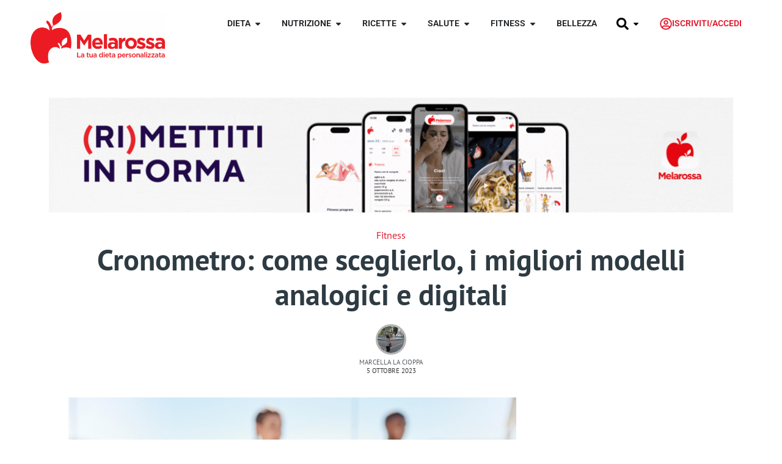

--- FILE ---
content_type: text/html; charset=UTF-8
request_url: https://www.melarossa.it/fitness/cronometro/
body_size: 79863
content:
<!doctype html>
<html lang="it-IT" prefix="og: https://ogp.me/ns#">
<head><meta charset="UTF-8"><script>if(navigator.userAgent.match(/MSIE|Internet Explorer/i)||navigator.userAgent.match(/Trident\/7\..*?rv:11/i)){var href=document.location.href;if(!href.match(/[?&]nowprocket/)){if(href.indexOf("?")==-1){if(href.indexOf("#")==-1){document.location.href=href+"?nowprocket=1"}else{document.location.href=href.replace("#","?nowprocket=1#")}}else{if(href.indexOf("#")==-1){document.location.href=href+"&nowprocket=1"}else{document.location.href=href.replace("#","&nowprocket=1#")}}}}</script><script>(()=>{class RocketLazyLoadScripts{constructor(){this.v="2.0.4",this.userEvents=["keydown","keyup","mousedown","mouseup","mousemove","mouseover","mouseout","touchmove","touchstart","touchend","touchcancel","wheel","click","dblclick","input"],this.attributeEvents=["onblur","onclick","oncontextmenu","ondblclick","onfocus","onmousedown","onmouseenter","onmouseleave","onmousemove","onmouseout","onmouseover","onmouseup","onmousewheel","onscroll","onsubmit"]}async t(){this.i(),this.o(),/iP(ad|hone)/.test(navigator.userAgent)&&this.h(),this.u(),this.l(this),this.m(),this.k(this),this.p(this),this._(),await Promise.all([this.R(),this.L()]),this.lastBreath=Date.now(),this.S(this),this.P(),this.D(),this.O(),this.M(),await this.C(this.delayedScripts.normal),await this.C(this.delayedScripts.defer),await this.C(this.delayedScripts.async),await this.T(),await this.F(),await this.j(),await this.A(),window.dispatchEvent(new Event("rocket-allScriptsLoaded")),this.everythingLoaded=!0,this.lastTouchEnd&&await new Promise(t=>setTimeout(t,500-Date.now()+this.lastTouchEnd)),this.I(),this.H(),this.U(),this.W()}i(){this.CSPIssue=sessionStorage.getItem("rocketCSPIssue"),document.addEventListener("securitypolicyviolation",t=>{this.CSPIssue||"script-src-elem"!==t.violatedDirective||"data"!==t.blockedURI||(this.CSPIssue=!0,sessionStorage.setItem("rocketCSPIssue",!0))},{isRocket:!0})}o(){window.addEventListener("pageshow",t=>{this.persisted=t.persisted,this.realWindowLoadedFired=!0},{isRocket:!0}),window.addEventListener("pagehide",()=>{this.onFirstUserAction=null},{isRocket:!0})}h(){let t;function e(e){t=e}window.addEventListener("touchstart",e,{isRocket:!0}),window.addEventListener("touchend",function i(o){o.changedTouches[0]&&t.changedTouches[0]&&Math.abs(o.changedTouches[0].pageX-t.changedTouches[0].pageX)<10&&Math.abs(o.changedTouches[0].pageY-t.changedTouches[0].pageY)<10&&o.timeStamp-t.timeStamp<200&&(window.removeEventListener("touchstart",e,{isRocket:!0}),window.removeEventListener("touchend",i,{isRocket:!0}),"INPUT"===o.target.tagName&&"text"===o.target.type||(o.target.dispatchEvent(new TouchEvent("touchend",{target:o.target,bubbles:!0})),o.target.dispatchEvent(new MouseEvent("mouseover",{target:o.target,bubbles:!0})),o.target.dispatchEvent(new PointerEvent("click",{target:o.target,bubbles:!0,cancelable:!0,detail:1,clientX:o.changedTouches[0].clientX,clientY:o.changedTouches[0].clientY})),event.preventDefault()))},{isRocket:!0})}q(t){this.userActionTriggered||("mousemove"!==t.type||this.firstMousemoveIgnored?"keyup"===t.type||"mouseover"===t.type||"mouseout"===t.type||(this.userActionTriggered=!0,this.onFirstUserAction&&this.onFirstUserAction()):this.firstMousemoveIgnored=!0),"click"===t.type&&t.preventDefault(),t.stopPropagation(),t.stopImmediatePropagation(),"touchstart"===this.lastEvent&&"touchend"===t.type&&(this.lastTouchEnd=Date.now()),"click"===t.type&&(this.lastTouchEnd=0),this.lastEvent=t.type,t.composedPath&&t.composedPath()[0].getRootNode()instanceof ShadowRoot&&(t.rocketTarget=t.composedPath()[0]),this.savedUserEvents.push(t)}u(){this.savedUserEvents=[],this.userEventHandler=this.q.bind(this),this.userEvents.forEach(t=>window.addEventListener(t,this.userEventHandler,{passive:!1,isRocket:!0})),document.addEventListener("visibilitychange",this.userEventHandler,{isRocket:!0})}U(){this.userEvents.forEach(t=>window.removeEventListener(t,this.userEventHandler,{passive:!1,isRocket:!0})),document.removeEventListener("visibilitychange",this.userEventHandler,{isRocket:!0}),this.savedUserEvents.forEach(t=>{(t.rocketTarget||t.target).dispatchEvent(new window[t.constructor.name](t.type,t))})}m(){const t="return false",e=Array.from(this.attributeEvents,t=>"data-rocket-"+t),i="["+this.attributeEvents.join("],[")+"]",o="[data-rocket-"+this.attributeEvents.join("],[data-rocket-")+"]",s=(e,i,o)=>{o&&o!==t&&(e.setAttribute("data-rocket-"+i,o),e["rocket"+i]=new Function("event",o),e.setAttribute(i,t))};new MutationObserver(t=>{for(const n of t)"attributes"===n.type&&(n.attributeName.startsWith("data-rocket-")||this.everythingLoaded?n.attributeName.startsWith("data-rocket-")&&this.everythingLoaded&&this.N(n.target,n.attributeName.substring(12)):s(n.target,n.attributeName,n.target.getAttribute(n.attributeName))),"childList"===n.type&&n.addedNodes.forEach(t=>{if(t.nodeType===Node.ELEMENT_NODE)if(this.everythingLoaded)for(const i of[t,...t.querySelectorAll(o)])for(const t of i.getAttributeNames())e.includes(t)&&this.N(i,t.substring(12));else for(const e of[t,...t.querySelectorAll(i)])for(const t of e.getAttributeNames())this.attributeEvents.includes(t)&&s(e,t,e.getAttribute(t))})}).observe(document,{subtree:!0,childList:!0,attributeFilter:[...this.attributeEvents,...e]})}I(){this.attributeEvents.forEach(t=>{document.querySelectorAll("[data-rocket-"+t+"]").forEach(e=>{this.N(e,t)})})}N(t,e){const i=t.getAttribute("data-rocket-"+e);i&&(t.setAttribute(e,i),t.removeAttribute("data-rocket-"+e))}k(t){Object.defineProperty(HTMLElement.prototype,"onclick",{get(){return this.rocketonclick||null},set(e){this.rocketonclick=e,this.setAttribute(t.everythingLoaded?"onclick":"data-rocket-onclick","this.rocketonclick(event)")}})}S(t){function e(e,i){let o=e[i];e[i]=null,Object.defineProperty(e,i,{get:()=>o,set(s){t.everythingLoaded?o=s:e["rocket"+i]=o=s}})}e(document,"onreadystatechange"),e(window,"onload"),e(window,"onpageshow");try{Object.defineProperty(document,"readyState",{get:()=>t.rocketReadyState,set(e){t.rocketReadyState=e},configurable:!0}),document.readyState="loading"}catch(t){console.log("WPRocket DJE readyState conflict, bypassing")}}l(t){this.originalAddEventListener=EventTarget.prototype.addEventListener,this.originalRemoveEventListener=EventTarget.prototype.removeEventListener,this.savedEventListeners=[],EventTarget.prototype.addEventListener=function(e,i,o){o&&o.isRocket||!t.B(e,this)&&!t.userEvents.includes(e)||t.B(e,this)&&!t.userActionTriggered||e.startsWith("rocket-")||t.everythingLoaded?t.originalAddEventListener.call(this,e,i,o):(t.savedEventListeners.push({target:this,remove:!1,type:e,func:i,options:o}),"mouseenter"!==e&&"mouseleave"!==e||t.originalAddEventListener.call(this,e,t.savedUserEvents.push,o))},EventTarget.prototype.removeEventListener=function(e,i,o){o&&o.isRocket||!t.B(e,this)&&!t.userEvents.includes(e)||t.B(e,this)&&!t.userActionTriggered||e.startsWith("rocket-")||t.everythingLoaded?t.originalRemoveEventListener.call(this,e,i,o):t.savedEventListeners.push({target:this,remove:!0,type:e,func:i,options:o})}}J(t,e){this.savedEventListeners=this.savedEventListeners.filter(i=>{let o=i.type,s=i.target||window;return e!==o||t!==s||(this.B(o,s)&&(i.type="rocket-"+o),this.$(i),!1)})}H(){EventTarget.prototype.addEventListener=this.originalAddEventListener,EventTarget.prototype.removeEventListener=this.originalRemoveEventListener,this.savedEventListeners.forEach(t=>this.$(t))}$(t){t.remove?this.originalRemoveEventListener.call(t.target,t.type,t.func,t.options):this.originalAddEventListener.call(t.target,t.type,t.func,t.options)}p(t){let e;function i(e){return t.everythingLoaded?e:e.split(" ").map(t=>"load"===t||t.startsWith("load.")?"rocket-jquery-load":t).join(" ")}function o(o){function s(e){const s=o.fn[e];o.fn[e]=o.fn.init.prototype[e]=function(){return this[0]===window&&t.userActionTriggered&&("string"==typeof arguments[0]||arguments[0]instanceof String?arguments[0]=i(arguments[0]):"object"==typeof arguments[0]&&Object.keys(arguments[0]).forEach(t=>{const e=arguments[0][t];delete arguments[0][t],arguments[0][i(t)]=e})),s.apply(this,arguments),this}}if(o&&o.fn&&!t.allJQueries.includes(o)){const e={DOMContentLoaded:[],"rocket-DOMContentLoaded":[]};for(const t in e)document.addEventListener(t,()=>{e[t].forEach(t=>t())},{isRocket:!0});o.fn.ready=o.fn.init.prototype.ready=function(i){function s(){parseInt(o.fn.jquery)>2?setTimeout(()=>i.bind(document)(o)):i.bind(document)(o)}return"function"==typeof i&&(t.realDomReadyFired?!t.userActionTriggered||t.fauxDomReadyFired?s():e["rocket-DOMContentLoaded"].push(s):e.DOMContentLoaded.push(s)),o([])},s("on"),s("one"),s("off"),t.allJQueries.push(o)}e=o}t.allJQueries=[],o(window.jQuery),Object.defineProperty(window,"jQuery",{get:()=>e,set(t){o(t)}})}P(){const t=new Map;document.write=document.writeln=function(e){const i=document.currentScript,o=document.createRange(),s=i.parentElement;let n=t.get(i);void 0===n&&(n=i.nextSibling,t.set(i,n));const c=document.createDocumentFragment();o.setStart(c,0),c.appendChild(o.createContextualFragment(e)),s.insertBefore(c,n)}}async R(){return new Promise(t=>{this.userActionTriggered?t():this.onFirstUserAction=t})}async L(){return new Promise(t=>{document.addEventListener("DOMContentLoaded",()=>{this.realDomReadyFired=!0,t()},{isRocket:!0})})}async j(){return this.realWindowLoadedFired?Promise.resolve():new Promise(t=>{window.addEventListener("load",t,{isRocket:!0})})}M(){this.pendingScripts=[];this.scriptsMutationObserver=new MutationObserver(t=>{for(const e of t)e.addedNodes.forEach(t=>{"SCRIPT"!==t.tagName||t.noModule||t.isWPRocket||this.pendingScripts.push({script:t,promise:new Promise(e=>{const i=()=>{const i=this.pendingScripts.findIndex(e=>e.script===t);i>=0&&this.pendingScripts.splice(i,1),e()};t.addEventListener("load",i,{isRocket:!0}),t.addEventListener("error",i,{isRocket:!0}),setTimeout(i,1e3)})})})}),this.scriptsMutationObserver.observe(document,{childList:!0,subtree:!0})}async F(){await this.X(),this.pendingScripts.length?(await this.pendingScripts[0].promise,await this.F()):this.scriptsMutationObserver.disconnect()}D(){this.delayedScripts={normal:[],async:[],defer:[]},document.querySelectorAll("script[type$=rocketlazyloadscript]").forEach(t=>{t.hasAttribute("data-rocket-src")?t.hasAttribute("async")&&!1!==t.async?this.delayedScripts.async.push(t):t.hasAttribute("defer")&&!1!==t.defer||"module"===t.getAttribute("data-rocket-type")?this.delayedScripts.defer.push(t):this.delayedScripts.normal.push(t):this.delayedScripts.normal.push(t)})}async _(){await this.L();let t=[];document.querySelectorAll("script[type$=rocketlazyloadscript][data-rocket-src]").forEach(e=>{let i=e.getAttribute("data-rocket-src");if(i&&!i.startsWith("data:")){i.startsWith("//")&&(i=location.protocol+i);try{const o=new URL(i).origin;o!==location.origin&&t.push({src:o,crossOrigin:e.crossOrigin||"module"===e.getAttribute("data-rocket-type")})}catch(t){}}}),t=[...new Map(t.map(t=>[JSON.stringify(t),t])).values()],this.Y(t,"preconnect")}async G(t){if(await this.K(),!0!==t.noModule||!("noModule"in HTMLScriptElement.prototype))return new Promise(e=>{let i;function o(){(i||t).setAttribute("data-rocket-status","executed"),e()}try{if(navigator.userAgent.includes("Firefox/")||""===navigator.vendor||this.CSPIssue)i=document.createElement("script"),[...t.attributes].forEach(t=>{let e=t.nodeName;"type"!==e&&("data-rocket-type"===e&&(e="type"),"data-rocket-src"===e&&(e="src"),i.setAttribute(e,t.nodeValue))}),t.text&&(i.text=t.text),t.nonce&&(i.nonce=t.nonce),i.hasAttribute("src")?(i.addEventListener("load",o,{isRocket:!0}),i.addEventListener("error",()=>{i.setAttribute("data-rocket-status","failed-network"),e()},{isRocket:!0}),setTimeout(()=>{i.isConnected||e()},1)):(i.text=t.text,o()),i.isWPRocket=!0,t.parentNode.replaceChild(i,t);else{const i=t.getAttribute("data-rocket-type"),s=t.getAttribute("data-rocket-src");i?(t.type=i,t.removeAttribute("data-rocket-type")):t.removeAttribute("type"),t.addEventListener("load",o,{isRocket:!0}),t.addEventListener("error",i=>{this.CSPIssue&&i.target.src.startsWith("data:")?(console.log("WPRocket: CSP fallback activated"),t.removeAttribute("src"),this.G(t).then(e)):(t.setAttribute("data-rocket-status","failed-network"),e())},{isRocket:!0}),s?(t.fetchPriority="high",t.removeAttribute("data-rocket-src"),t.src=s):t.src="data:text/javascript;base64,"+window.btoa(unescape(encodeURIComponent(t.text)))}}catch(i){t.setAttribute("data-rocket-status","failed-transform"),e()}});t.setAttribute("data-rocket-status","skipped")}async C(t){const e=t.shift();return e?(e.isConnected&&await this.G(e),this.C(t)):Promise.resolve()}O(){this.Y([...this.delayedScripts.normal,...this.delayedScripts.defer,...this.delayedScripts.async],"preload")}Y(t,e){this.trash=this.trash||[];let i=!0;var o=document.createDocumentFragment();t.forEach(t=>{const s=t.getAttribute&&t.getAttribute("data-rocket-src")||t.src;if(s&&!s.startsWith("data:")){const n=document.createElement("link");n.href=s,n.rel=e,"preconnect"!==e&&(n.as="script",n.fetchPriority=i?"high":"low"),t.getAttribute&&"module"===t.getAttribute("data-rocket-type")&&(n.crossOrigin=!0),t.crossOrigin&&(n.crossOrigin=t.crossOrigin),t.integrity&&(n.integrity=t.integrity),t.nonce&&(n.nonce=t.nonce),o.appendChild(n),this.trash.push(n),i=!1}}),document.head.appendChild(o)}W(){this.trash.forEach(t=>t.remove())}async T(){try{document.readyState="interactive"}catch(t){}this.fauxDomReadyFired=!0;try{await this.K(),this.J(document,"readystatechange"),document.dispatchEvent(new Event("rocket-readystatechange")),await this.K(),document.rocketonreadystatechange&&document.rocketonreadystatechange(),await this.K(),this.J(document,"DOMContentLoaded"),document.dispatchEvent(new Event("rocket-DOMContentLoaded")),await this.K(),this.J(window,"DOMContentLoaded"),window.dispatchEvent(new Event("rocket-DOMContentLoaded"))}catch(t){console.error(t)}}async A(){try{document.readyState="complete"}catch(t){}try{await this.K(),this.J(document,"readystatechange"),document.dispatchEvent(new Event("rocket-readystatechange")),await this.K(),document.rocketonreadystatechange&&document.rocketonreadystatechange(),await this.K(),this.J(window,"load"),window.dispatchEvent(new Event("rocket-load")),await this.K(),window.rocketonload&&window.rocketonload(),await this.K(),this.allJQueries.forEach(t=>t(window).trigger("rocket-jquery-load")),await this.K(),this.J(window,"pageshow");const t=new Event("rocket-pageshow");t.persisted=this.persisted,window.dispatchEvent(t),await this.K(),window.rocketonpageshow&&window.rocketonpageshow({persisted:this.persisted})}catch(t){console.error(t)}}async K(){Date.now()-this.lastBreath>45&&(await this.X(),this.lastBreath=Date.now())}async X(){return document.hidden?new Promise(t=>setTimeout(t)):new Promise(t=>requestAnimationFrame(t))}B(t,e){return e===document&&"readystatechange"===t||(e===document&&"DOMContentLoaded"===t||(e===window&&"DOMContentLoaded"===t||(e===window&&"load"===t||e===window&&"pageshow"===t)))}static run(){(new RocketLazyLoadScripts).t()}}RocketLazyLoadScripts.run()})();</script>
	
	<meta name="viewport" content="width=device-width, initial-scale=1">
	<link rel="profile" href="https://gmpg.org/xfn/11">
		<style></style>
	<link rel="alternate" hreflang="it" href="https://www.melarossa.it/fitness/cronometro/" />
<link rel="alternate" hreflang="x-default" href="https://www.melarossa.it/fitness/cronometro/" />

<!-- Ottimizzazione per i motori di ricerca di Rank Math - https://rankmath.com/ -->
<title>Cronometro: come sceglierlo e i migliori modelli sul mercato</title>
<link crossorigin data-rocket-preload as="font" href="https://www.melarossa.it/wp-content/uploads/elementor/google-fonts/fonts/roboto-kfo7cnqeu92fr1me7ksn66agldtyluama3yuba.woff2" rel="preload">
<link crossorigin data-rocket-preload as="font" href="https://www.melarossa.it/wp-content/uploads/elementor/google-fonts/fonts/ptsans-jizarexuito99u79d0kexq.woff2" rel="preload">
<style id="wpr-usedcss">img:is([sizes=auto i],[sizes^="auto," i]){contain-intrinsic-size:3000px 1500px}:root{--comment-rating-star-color:#343434}.comment-form-wprm-rating{margin-bottom:20px;margin-top:5px;text-align:left}.rtl .comment-form-wprm-rating{text-align:right}:root{--wprm-popup-font-size:16px;--wprm-popup-background:#fff;--wprm-popup-title:#000;--wprm-popup-content:#444;--wprm-popup-button-background:#5a822b;--wprm-popup-button-text:#fff}.tippy-box[data-animation=fade][data-state=hidden]{opacity:0}[data-tippy-root]{max-width:calc(100vw - 10px)}.tippy-box{background-color:#333;border-radius:4px;color:#fff;font-size:14px;line-height:1.4;outline:0;position:relative;transition-property:transform,visibility,opacity;white-space:normal}.tippy-box[data-placement^=top]>.tippy-arrow{bottom:0}.tippy-box[data-placement^=top]>.tippy-arrow:before{border-top-color:initial;border-width:8px 8px 0;bottom:-7px;left:0;transform-origin:center top}.tippy-box[data-placement^=bottom]>.tippy-arrow{top:0}.tippy-box[data-placement^=bottom]>.tippy-arrow:before{border-bottom-color:initial;border-width:0 8px 8px;left:0;top:-7px;transform-origin:center bottom}.tippy-box[data-placement^=left]>.tippy-arrow{right:0}.tippy-box[data-placement^=left]>.tippy-arrow:before{border-left-color:initial;border-width:8px 0 8px 8px;right:-7px;transform-origin:center left}.tippy-box[data-placement^=right]>.tippy-arrow{left:0}.tippy-box[data-placement^=right]>.tippy-arrow:before{border-right-color:initial;border-width:8px 8px 8px 0;left:-7px;transform-origin:center right}.tippy-box[data-inertia][data-state=visible]{transition-timing-function:cubic-bezier(.54,1.5,.38,1.11)}.tippy-arrow{color:#333;height:16px;width:16px}.tippy-arrow:before{border-color:transparent;border-style:solid;content:"";position:absolute}.tippy-content{padding:5px 9px;position:relative;z-index:1}.tippy-box[data-theme=wprm] .tippy-content p:first-child{margin-top:0}.tippy-box[data-theme=wprm] .tippy-content p:last-child{margin-bottom:0}.tippy-box[data-theme~=wprm-variable]{background-color:var(--wprm-tippy-background)}.tippy-box[data-theme~=wprm-variable][data-placement^=top]>.tippy-arrow:before{border-top-color:var(--wprm-tippy-background)}.tippy-box[data-theme~=wprm-variable][data-placement^=bottom]>.tippy-arrow:before{border-bottom-color:var(--wprm-tippy-background)}.tippy-box[data-theme~=wprm-variable][data-placement^=left]>.tippy-arrow:before{border-left-color:var(--wprm-tippy-background)}.tippy-box[data-theme~=wprm-variable][data-placement^=right]>.tippy-arrow:before{border-right-color:var(--wprm-tippy-background)}.wprm-loader{animation:1s ease-in-out infinite wprmSpin;-webkit-animation:1s ease-in-out infinite wprmSpin;border:2px solid hsla(0,0%,78%,.3);border-radius:50%;border-top-color:#444;display:inline-block;height:10px;width:10px}@keyframes wprmSpin{to{-webkit-transform:rotate(1turn)}}@-webkit-keyframes wprmSpin{to{-webkit-transform:rotate(1turn)}}.wprm-recipe-container{outline:0}.wprm-recipe{overflow:hidden;zoom:1;clear:both;text-align:left}.wprm-recipe *{box-sizing:border-box}.wprm-recipe ol,.wprm-recipe ul{-webkit-margin-before:0;-webkit-margin-after:0;-webkit-padding-start:0;margin:0;padding:0}.wprm-recipe li{font-size:1em;margin:0 0 0 32px;padding:0}.wprm-recipe p{font-size:1em;margin:0;padding:0}.wprm-recipe li,.wprm-recipe li.wprm-recipe-instruction{list-style-position:outside}.wprm-recipe li:before{display:none}.wprm-recipe h1,.wprm-recipe h2,.wprm-recipe h3,.wprm-recipe h4{clear:none;font-variant:normal;letter-spacing:normal;margin:0;padding:0;text-transform:none}body:not(.wprm-print) .wprm-recipe p:first-letter{color:inherit;font-family:inherit;font-size:inherit;line-height:inherit;margin:inherit;padding:inherit}.rtl .wprm-recipe{text-align:right}.rtl .wprm-recipe li{margin:0 32px 0 0}.wprm-expandable-container,.wprm-expandable-container-separated{--wprm-expandable-text-color:#333;--wprm-expandable-button-color:#fff;--wprm-expandable-border-color:#333;--wprm-expandable-border-radius:0px;--wprm-expandable-vertical-padding:5px;--wprm-expandable-horizontal-padding:5px}.wprm-expandable-container a.wprm-expandable-button,.wprm-expandable-container button.wprm-expandable-button,.wprm-expandable-container-separated a.wprm-expandable-button,.wprm-expandable-container-separated button.wprm-expandable-button{color:var(--wprm-expandable-text-color)}.wprm-expandable-container button.wprm-expandable-button,.wprm-expandable-container-separated button.wprm-expandable-button{background-color:var(--wprm-expandable-button-color);border-color:var(--wprm-expandable-border-color);border-radius:var(--wprm-expandable-border-radius);padding:var(--wprm-expandable-vertical-padding) var(--wprm-expandable-horizontal-padding)}.wprm-expandable-container-separated.wprm-expandable-expanded .wprm-expandable-button-show,.wprm-expandable-container.wprm-expandable-expanded .wprm-expandable-button-show{display:none}.wprm-expandable-separated-content-collapsed{display:none!important}.wprm-recipe-ingredients-container .wprm-recipe-ingredient-image{flex-shrink:0}.wprm-recipe-ingredients-container .wprm-recipe-ingredient-image img{vertical-align:middle}.wprm-recipe-shop-instacart-loading{cursor:wait;opacity:.5}.wprm-recipe-shop-instacart{align-items:center;border:1px solid #003d29;border-radius:23px;cursor:pointer;display:inline-flex;font-family:Instacart,system-ui,-apple-system,BlinkMacSystemFont,'Segoe UI',Roboto,Oxygen,Ubuntu,Cantarell,'Open Sans','Helvetica Neue',sans-serif;font-size:14px;height:46px;padding:0 18px}.wprm-recipe-shop-instacart>img{height:22px!important;margin:0!important;padding:0!important;width:auto!important}.wprm-recipe-shop-instacart>span{margin-left:10px}.wprm-recipe-instructions-container .wprm-recipe-instruction-media{margin:5px 0 15px;max-width:100%}img.emoji{display:inline!important;border:none!important;box-shadow:none!important;height:1em!important;width:1em!important;margin:0 .07em!important;vertical-align:-.1em!important;background:0 0!important;padding:0!important}:where(.wp-block-button__link){border-radius:9999px;box-shadow:none;padding:calc(.667em + 2px) calc(1.333em + 2px);text-decoration:none}:root :where(.wp-block-button .wp-block-button__link.is-style-outline),:root :where(.wp-block-button.is-style-outline>.wp-block-button__link){border:2px solid;padding:.667em 1.333em}:root :where(.wp-block-button .wp-block-button__link.is-style-outline:not(.has-text-color)),:root :where(.wp-block-button.is-style-outline>.wp-block-button__link:not(.has-text-color)){color:currentColor}:root :where(.wp-block-button .wp-block-button__link.is-style-outline:not(.has-background)),:root :where(.wp-block-button.is-style-outline>.wp-block-button__link:not(.has-background)){background-color:initial;background-image:none}:where(.wp-block-calendar table:not(.has-background) th){background:#ddd}:where(.wp-block-columns){margin-bottom:1.75em}:where(.wp-block-columns.has-background){padding:1.25em 2.375em}:where(.wp-block-post-comments input[type=submit]){border:none}.wp-block-cover{align-items:center;background-position:50%;box-sizing:border-box;display:flex;justify-content:center;min-height:430px;overflow:hidden;overflow:clip;padding:1em;position:relative}.wp-block-cover.has-parallax{background-attachment:fixed;background-repeat:no-repeat;background-size:cover}@supports (-webkit-touch-callout:inherit){.wp-block-cover.has-parallax{background-attachment:scroll}}@media (prefers-reduced-motion:reduce){.wp-block-cover.has-parallax{background-attachment:scroll}}:where(.wp-block-cover-image:not(.has-text-color)),:where(.wp-block-cover:not(.has-text-color)){color:#fff}:where(.wp-block-cover-image.is-light:not(.has-text-color)),:where(.wp-block-cover.is-light:not(.has-text-color)){color:#000}:root :where(.wp-block-cover h1:not(.has-text-color)),:root :where(.wp-block-cover h2:not(.has-text-color)),:root :where(.wp-block-cover h3:not(.has-text-color)),:root :where(.wp-block-cover h4:not(.has-text-color)),:root :where(.wp-block-cover h5:not(.has-text-color)),:root :where(.wp-block-cover h6:not(.has-text-color)),:root :where(.wp-block-cover p:not(.has-text-color)){color:inherit}:where(.wp-block-file){margin-bottom:1.5em}:where(.wp-block-file__button){border-radius:2em;display:inline-block;padding:.5em 1em}:where(.wp-block-file__button):is(a):active,:where(.wp-block-file__button):is(a):focus,:where(.wp-block-file__button):is(a):hover,:where(.wp-block-file__button):is(a):visited{box-shadow:none;color:#fff;opacity:.85;text-decoration:none}:where(.wp-block-group.wp-block-group-is-layout-constrained){position:relative}.wp-block-image>a,.wp-block-image>figure>a{display:inline-block}.wp-block-image img{box-sizing:border-box;height:auto;max-width:100%;vertical-align:bottom}@media not (prefers-reduced-motion){.wp-block-image img.hide{visibility:hidden}.wp-block-image img.show{animation:.4s show-content-image}}.wp-block-image[style*=border-radius] img,.wp-block-image[style*=border-radius]>a{border-radius:inherit}.wp-block-image :where(figcaption){margin-bottom:1em;margin-top:.5em}:root :where(.wp-block-image.is-style-rounded img,.wp-block-image .is-style-rounded img){border-radius:9999px}.wp-block-image figure{margin:0}@keyframes show-content-image{0%{visibility:hidden}99%{visibility:hidden}to{visibility:visible}}:where(.wp-block-latest-comments:not([style*=line-height] .wp-block-latest-comments__comment)){line-height:1.1}:where(.wp-block-latest-comments:not([style*=line-height] .wp-block-latest-comments__comment-excerpt p)){line-height:1.8}:root :where(.wp-block-latest-posts.is-grid){padding:0}:root :where(.wp-block-latest-posts.wp-block-latest-posts__list){padding-left:0}ol,ul{box-sizing:border-box}:root :where(.wp-block-list.has-background){padding:1.25em 2.375em}:where(.wp-block-navigation.has-background .wp-block-navigation-item a:not(.wp-element-button)),:where(.wp-block-navigation.has-background .wp-block-navigation-submenu a:not(.wp-element-button)){padding:.5em 1em}:where(.wp-block-navigation .wp-block-navigation__submenu-container .wp-block-navigation-item a:not(.wp-element-button)),:where(.wp-block-navigation .wp-block-navigation__submenu-container .wp-block-navigation-submenu a:not(.wp-element-button)),:where(.wp-block-navigation .wp-block-navigation__submenu-container .wp-block-navigation-submenu button.wp-block-navigation-item__content),:where(.wp-block-navigation .wp-block-navigation__submenu-container .wp-block-pages-list__item button.wp-block-navigation-item__content){padding:.5em 1em}:root :where(p.has-background){padding:1.25em 2.375em}:where(p.has-text-color:not(.has-link-color)) a{color:inherit}:where(.wp-block-post-comments-form) input:not([type=submit]),:where(.wp-block-post-comments-form) textarea{border:1px solid #949494;font-family:inherit;font-size:1em}:where(.wp-block-post-comments-form) input:where(:not([type=submit]):not([type=checkbox])),:where(.wp-block-post-comments-form) textarea{padding:calc(.667em + 2px)}:where(.wp-block-post-excerpt){box-sizing:border-box;margin-bottom:var(--wp--style--block-gap);margin-top:var(--wp--style--block-gap)}:where(.wp-block-preformatted.has-background){padding:1.25em 2.375em}:where(.wp-block-search__button){border:1px solid #ccc;padding:6px 10px}:where(.wp-block-search__input){font-family:inherit;font-size:inherit;font-style:inherit;font-weight:inherit;letter-spacing:inherit;line-height:inherit;text-transform:inherit}:where(.wp-block-search__button-inside .wp-block-search__inside-wrapper){border:1px solid #949494;box-sizing:border-box;padding:4px}:where(.wp-block-search__button-inside .wp-block-search__inside-wrapper) .wp-block-search__input{border:none;border-radius:0;padding:0 4px}:where(.wp-block-search__button-inside .wp-block-search__inside-wrapper) .wp-block-search__input:focus{outline:0}:where(.wp-block-search__button-inside .wp-block-search__inside-wrapper) :where(.wp-block-search__button){padding:4px 8px}:root :where(.wp-block-separator.is-style-dots){height:auto;line-height:1;text-align:center}:root :where(.wp-block-separator.is-style-dots):before{color:currentColor;content:"···";font-family:serif;font-size:1.5em;letter-spacing:2em;padding-left:2em}:root :where(.wp-block-site-logo.is-style-rounded){border-radius:9999px}:where(.wp-block-social-links:not(.is-style-logos-only)) .wp-social-link{background-color:#f0f0f0;color:#444}:where(.wp-block-social-links:not(.is-style-logos-only)) .wp-social-link-amazon{background-color:#f90;color:#fff}:where(.wp-block-social-links:not(.is-style-logos-only)) .wp-social-link-bandcamp{background-color:#1ea0c3;color:#fff}:where(.wp-block-social-links:not(.is-style-logos-only)) .wp-social-link-behance{background-color:#0757fe;color:#fff}:where(.wp-block-social-links:not(.is-style-logos-only)) .wp-social-link-bluesky{background-color:#0a7aff;color:#fff}:where(.wp-block-social-links:not(.is-style-logos-only)) .wp-social-link-codepen{background-color:#1e1f26;color:#fff}:where(.wp-block-social-links:not(.is-style-logos-only)) .wp-social-link-deviantart{background-color:#02e49b;color:#fff}:where(.wp-block-social-links:not(.is-style-logos-only)) .wp-social-link-discord{background-color:#5865f2;color:#fff}:where(.wp-block-social-links:not(.is-style-logos-only)) .wp-social-link-dribbble{background-color:#e94c89;color:#fff}:where(.wp-block-social-links:not(.is-style-logos-only)) .wp-social-link-dropbox{background-color:#4280ff;color:#fff}:where(.wp-block-social-links:not(.is-style-logos-only)) .wp-social-link-etsy{background-color:#f45800;color:#fff}:where(.wp-block-social-links:not(.is-style-logos-only)) .wp-social-link-facebook{background-color:#0866ff;color:#fff}:where(.wp-block-social-links:not(.is-style-logos-only)) .wp-social-link-fivehundredpx{background-color:#000;color:#fff}:where(.wp-block-social-links:not(.is-style-logos-only)) .wp-social-link-flickr{background-color:#0461dd;color:#fff}:where(.wp-block-social-links:not(.is-style-logos-only)) .wp-social-link-foursquare{background-color:#e65678;color:#fff}:where(.wp-block-social-links:not(.is-style-logos-only)) .wp-social-link-github{background-color:#24292d;color:#fff}:where(.wp-block-social-links:not(.is-style-logos-only)) .wp-social-link-goodreads{background-color:#eceadd;color:#382110}:where(.wp-block-social-links:not(.is-style-logos-only)) .wp-social-link-google{background-color:#ea4434;color:#fff}:where(.wp-block-social-links:not(.is-style-logos-only)) .wp-social-link-gravatar{background-color:#1d4fc4;color:#fff}:where(.wp-block-social-links:not(.is-style-logos-only)) .wp-social-link-instagram{background-color:#f00075;color:#fff}:where(.wp-block-social-links:not(.is-style-logos-only)) .wp-social-link-lastfm{background-color:#e21b24;color:#fff}:where(.wp-block-social-links:not(.is-style-logos-only)) .wp-social-link-linkedin{background-color:#0d66c2;color:#fff}:where(.wp-block-social-links:not(.is-style-logos-only)) .wp-social-link-mastodon{background-color:#3288d4;color:#fff}:where(.wp-block-social-links:not(.is-style-logos-only)) .wp-social-link-medium{background-color:#000;color:#fff}:where(.wp-block-social-links:not(.is-style-logos-only)) .wp-social-link-meetup{background-color:#f6405f;color:#fff}:where(.wp-block-social-links:not(.is-style-logos-only)) .wp-social-link-patreon{background-color:#000;color:#fff}:where(.wp-block-social-links:not(.is-style-logos-only)) .wp-social-link-pinterest{background-color:#e60122;color:#fff}:where(.wp-block-social-links:not(.is-style-logos-only)) .wp-social-link-pocket{background-color:#ef4155;color:#fff}:where(.wp-block-social-links:not(.is-style-logos-only)) .wp-social-link-reddit{background-color:#ff4500;color:#fff}:where(.wp-block-social-links:not(.is-style-logos-only)) .wp-social-link-skype{background-color:#0478d7;color:#fff}:where(.wp-block-social-links:not(.is-style-logos-only)) .wp-social-link-snapchat{background-color:#fefc00;color:#fff;stroke:#000}:where(.wp-block-social-links:not(.is-style-logos-only)) .wp-social-link-soundcloud{background-color:#ff5600;color:#fff}:where(.wp-block-social-links:not(.is-style-logos-only)) .wp-social-link-spotify{background-color:#1bd760;color:#fff}:where(.wp-block-social-links:not(.is-style-logos-only)) .wp-social-link-telegram{background-color:#2aabee;color:#fff}:where(.wp-block-social-links:not(.is-style-logos-only)) .wp-social-link-threads{background-color:#000;color:#fff}:where(.wp-block-social-links:not(.is-style-logos-only)) .wp-social-link-tiktok{background-color:#000;color:#fff}:where(.wp-block-social-links:not(.is-style-logos-only)) .wp-social-link-tumblr{background-color:#011835;color:#fff}:where(.wp-block-social-links:not(.is-style-logos-only)) .wp-social-link-twitch{background-color:#6440a4;color:#fff}:where(.wp-block-social-links:not(.is-style-logos-only)) .wp-social-link-twitter{background-color:#1da1f2;color:#fff}:where(.wp-block-social-links:not(.is-style-logos-only)) .wp-social-link-vimeo{background-color:#1eb7ea;color:#fff}:where(.wp-block-social-links:not(.is-style-logos-only)) .wp-social-link-vk{background-color:#4680c2;color:#fff}:where(.wp-block-social-links:not(.is-style-logos-only)) .wp-social-link-wordpress{background-color:#3499cd;color:#fff}:where(.wp-block-social-links:not(.is-style-logos-only)) .wp-social-link-whatsapp{background-color:#25d366;color:#fff}:where(.wp-block-social-links:not(.is-style-logos-only)) .wp-social-link-x{background-color:#000;color:#fff}:where(.wp-block-social-links:not(.is-style-logos-only)) .wp-social-link-yelp{background-color:#d32422;color:#fff}:where(.wp-block-social-links:not(.is-style-logos-only)) .wp-social-link-youtube{background-color:red;color:#fff}:where(.wp-block-social-links.is-style-logos-only) .wp-social-link{background:0 0}:where(.wp-block-social-links.is-style-logos-only) .wp-social-link svg{height:1.25em;width:1.25em}:where(.wp-block-social-links.is-style-logos-only) .wp-social-link-amazon{color:#f90}:where(.wp-block-social-links.is-style-logos-only) .wp-social-link-bandcamp{color:#1ea0c3}:where(.wp-block-social-links.is-style-logos-only) .wp-social-link-behance{color:#0757fe}:where(.wp-block-social-links.is-style-logos-only) .wp-social-link-bluesky{color:#0a7aff}:where(.wp-block-social-links.is-style-logos-only) .wp-social-link-codepen{color:#1e1f26}:where(.wp-block-social-links.is-style-logos-only) .wp-social-link-deviantart{color:#02e49b}:where(.wp-block-social-links.is-style-logos-only) .wp-social-link-discord{color:#5865f2}:where(.wp-block-social-links.is-style-logos-only) .wp-social-link-dribbble{color:#e94c89}:where(.wp-block-social-links.is-style-logos-only) .wp-social-link-dropbox{color:#4280ff}:where(.wp-block-social-links.is-style-logos-only) .wp-social-link-etsy{color:#f45800}:where(.wp-block-social-links.is-style-logos-only) .wp-social-link-facebook{color:#0866ff}:where(.wp-block-social-links.is-style-logos-only) .wp-social-link-fivehundredpx{color:#000}:where(.wp-block-social-links.is-style-logos-only) .wp-social-link-flickr{color:#0461dd}:where(.wp-block-social-links.is-style-logos-only) .wp-social-link-foursquare{color:#e65678}:where(.wp-block-social-links.is-style-logos-only) .wp-social-link-github{color:#24292d}:where(.wp-block-social-links.is-style-logos-only) .wp-social-link-goodreads{color:#382110}:where(.wp-block-social-links.is-style-logos-only) .wp-social-link-google{color:#ea4434}:where(.wp-block-social-links.is-style-logos-only) .wp-social-link-gravatar{color:#1d4fc4}:where(.wp-block-social-links.is-style-logos-only) .wp-social-link-instagram{color:#f00075}:where(.wp-block-social-links.is-style-logos-only) .wp-social-link-lastfm{color:#e21b24}:where(.wp-block-social-links.is-style-logos-only) .wp-social-link-linkedin{color:#0d66c2}:where(.wp-block-social-links.is-style-logos-only) .wp-social-link-mastodon{color:#3288d4}:where(.wp-block-social-links.is-style-logos-only) .wp-social-link-medium{color:#000}:where(.wp-block-social-links.is-style-logos-only) .wp-social-link-meetup{color:#f6405f}:where(.wp-block-social-links.is-style-logos-only) .wp-social-link-patreon{color:#000}:where(.wp-block-social-links.is-style-logos-only) .wp-social-link-pinterest{color:#e60122}:where(.wp-block-social-links.is-style-logos-only) .wp-social-link-pocket{color:#ef4155}:where(.wp-block-social-links.is-style-logos-only) .wp-social-link-reddit{color:#ff4500}:where(.wp-block-social-links.is-style-logos-only) .wp-social-link-skype{color:#0478d7}:where(.wp-block-social-links.is-style-logos-only) .wp-social-link-snapchat{color:#fff;stroke:#000}:where(.wp-block-social-links.is-style-logos-only) .wp-social-link-soundcloud{color:#ff5600}:where(.wp-block-social-links.is-style-logos-only) .wp-social-link-spotify{color:#1bd760}:where(.wp-block-social-links.is-style-logos-only) .wp-social-link-telegram{color:#2aabee}:where(.wp-block-social-links.is-style-logos-only) .wp-social-link-threads{color:#000}:where(.wp-block-social-links.is-style-logos-only) .wp-social-link-tiktok{color:#000}:where(.wp-block-social-links.is-style-logos-only) .wp-social-link-tumblr{color:#011835}:where(.wp-block-social-links.is-style-logos-only) .wp-social-link-twitch{color:#6440a4}:where(.wp-block-social-links.is-style-logos-only) .wp-social-link-twitter{color:#1da1f2}:where(.wp-block-social-links.is-style-logos-only) .wp-social-link-vimeo{color:#1eb7ea}:where(.wp-block-social-links.is-style-logos-only) .wp-social-link-vk{color:#4680c2}:where(.wp-block-social-links.is-style-logos-only) .wp-social-link-whatsapp{color:#25d366}:where(.wp-block-social-links.is-style-logos-only) .wp-social-link-wordpress{color:#3499cd}:where(.wp-block-social-links.is-style-logos-only) .wp-social-link-x{color:#000}:where(.wp-block-social-links.is-style-logos-only) .wp-social-link-yelp{color:#d32422}:where(.wp-block-social-links.is-style-logos-only) .wp-social-link-youtube{color:red}:root :where(.wp-block-social-links .wp-social-link a){padding:.25em}:root :where(.wp-block-social-links.is-style-logos-only .wp-social-link a){padding:0}:root :where(.wp-block-social-links.is-style-pill-shape .wp-social-link a){padding-left:.6666666667em;padding-right:.6666666667em}:root :where(.wp-block-tag-cloud.is-style-outline){display:flex;flex-wrap:wrap;gap:1ch}:root :where(.wp-block-tag-cloud.is-style-outline a){border:1px solid;font-size:unset!important;margin-right:0;padding:1ch 2ch;text-decoration:none!important}:root :where(.wp-block-table-of-contents){box-sizing:border-box}:where(.wp-block-term-description){box-sizing:border-box;margin-bottom:var(--wp--style--block-gap);margin-top:var(--wp--style--block-gap)}:where(pre.wp-block-verse){font-family:inherit}:root{--wp--preset--font-size--normal:16px;--wp--preset--font-size--huge:42px}.screen-reader-text{border:0;clip-path:inset(50%);height:1px;margin:-1px;overflow:hidden;padding:0;position:absolute;width:1px;word-wrap:normal!important}.screen-reader-text:focus{background-color:#ddd;clip-path:none;color:#444;display:block;font-size:1em;height:auto;left:5px;line-height:normal;padding:15px 23px 14px;text-decoration:none;top:5px;width:auto;z-index:100000}html :where(.has-border-color){border-style:solid}html :where([style*=border-top-color]){border-top-style:solid}html :where([style*=border-right-color]){border-right-style:solid}html :where([style*=border-bottom-color]){border-bottom-style:solid}html :where([style*=border-left-color]){border-left-style:solid}html :where([style*=border-width]){border-style:solid}html :where([style*=border-top-width]){border-top-style:solid}html :where([style*=border-right-width]){border-right-style:solid}html :where([style*=border-bottom-width]){border-bottom-style:solid}html :where([style*=border-left-width]){border-left-style:solid}html :where(img[class*=wp-image-]){height:auto;max-width:100%}:where(figure){margin:0 0 1em}html :where(.is-position-sticky){--wp-admin--admin-bar--position-offset:var(--wp-admin--admin-bar--height,0px)}@media screen and (max-width:600px){html :where(.is-position-sticky){--wp-admin--admin-bar--position-offset:0px}}:root{--wp--preset--aspect-ratio--square:1;--wp--preset--aspect-ratio--4-3:4/3;--wp--preset--aspect-ratio--3-4:3/4;--wp--preset--aspect-ratio--3-2:3/2;--wp--preset--aspect-ratio--2-3:2/3;--wp--preset--aspect-ratio--16-9:16/9;--wp--preset--aspect-ratio--9-16:9/16;--wp--preset--color--black:#000000;--wp--preset--color--cyan-bluish-gray:#abb8c3;--wp--preset--color--white:#ffffff;--wp--preset--color--pale-pink:#f78da7;--wp--preset--color--vivid-red:#cf2e2e;--wp--preset--color--luminous-vivid-orange:#ff6900;--wp--preset--color--luminous-vivid-amber:#fcb900;--wp--preset--color--light-green-cyan:#7bdcb5;--wp--preset--color--vivid-green-cyan:#00d084;--wp--preset--color--pale-cyan-blue:#8ed1fc;--wp--preset--color--vivid-cyan-blue:#0693e3;--wp--preset--color--vivid-purple:#9b51e0;--wp--preset--gradient--vivid-cyan-blue-to-vivid-purple:linear-gradient(135deg,rgba(6, 147, 227, 1) 0%,rgb(155, 81, 224) 100%);--wp--preset--gradient--light-green-cyan-to-vivid-green-cyan:linear-gradient(135deg,rgb(122, 220, 180) 0%,rgb(0, 208, 130) 100%);--wp--preset--gradient--luminous-vivid-amber-to-luminous-vivid-orange:linear-gradient(135deg,rgba(252, 185, 0, 1) 0%,rgba(255, 105, 0, 1) 100%);--wp--preset--gradient--luminous-vivid-orange-to-vivid-red:linear-gradient(135deg,rgba(255, 105, 0, 1) 0%,rgb(207, 46, 46) 100%);--wp--preset--gradient--very-light-gray-to-cyan-bluish-gray:linear-gradient(135deg,rgb(238, 238, 238) 0%,rgb(169, 184, 195) 100%);--wp--preset--gradient--cool-to-warm-spectrum:linear-gradient(135deg,rgb(74, 234, 220) 0%,rgb(151, 120, 209) 20%,rgb(207, 42, 186) 40%,rgb(238, 44, 130) 60%,rgb(251, 105, 98) 80%,rgb(254, 248, 76) 100%);--wp--preset--gradient--blush-light-purple:linear-gradient(135deg,rgb(255, 206, 236) 0%,rgb(152, 150, 240) 100%);--wp--preset--gradient--blush-bordeaux:linear-gradient(135deg,rgb(254, 205, 165) 0%,rgb(254, 45, 45) 50%,rgb(107, 0, 62) 100%);--wp--preset--gradient--luminous-dusk:linear-gradient(135deg,rgb(255, 203, 112) 0%,rgb(199, 81, 192) 50%,rgb(65, 88, 208) 100%);--wp--preset--gradient--pale-ocean:linear-gradient(135deg,rgb(255, 245, 203) 0%,rgb(182, 227, 212) 50%,rgb(51, 167, 181) 100%);--wp--preset--gradient--electric-grass:linear-gradient(135deg,rgb(202, 248, 128) 0%,rgb(113, 206, 126) 100%);--wp--preset--gradient--midnight:linear-gradient(135deg,rgb(2, 3, 129) 0%,rgb(40, 116, 252) 100%);--wp--preset--font-size--small:13px;--wp--preset--font-size--medium:20px;--wp--preset--font-size--large:36px;--wp--preset--font-size--x-large:42px;--wp--preset--spacing--20:0.44rem;--wp--preset--spacing--30:0.67rem;--wp--preset--spacing--40:1rem;--wp--preset--spacing--50:1.5rem;--wp--preset--spacing--60:2.25rem;--wp--preset--spacing--70:3.38rem;--wp--preset--spacing--80:5.06rem;--wp--preset--shadow--natural:6px 6px 9px rgba(0, 0, 0, .2);--wp--preset--shadow--deep:12px 12px 50px rgba(0, 0, 0, .4);--wp--preset--shadow--sharp:6px 6px 0px rgba(0, 0, 0, .2);--wp--preset--shadow--outlined:6px 6px 0px -3px rgba(255, 255, 255, 1),6px 6px rgba(0, 0, 0, 1);--wp--preset--shadow--crisp:6px 6px 0px rgba(0, 0, 0, 1)}:root{--wp--style--global--content-size:800px;--wp--style--global--wide-size:1200px}:where(body){margin:0}:where(.wp-site-blocks)>*{margin-block-start:24px;margin-block-end:0}:where(.wp-site-blocks)>:first-child{margin-block-start:0}:where(.wp-site-blocks)>:last-child{margin-block-end:0}:root{--wp--style--block-gap:24px}:root :where(.is-layout-flow)>:first-child{margin-block-start:0}:root :where(.is-layout-flow)>:last-child{margin-block-end:0}:root :where(.is-layout-flow)>*{margin-block-start:24px;margin-block-end:0}:root :where(.is-layout-constrained)>:first-child{margin-block-start:0}:root :where(.is-layout-constrained)>:last-child{margin-block-end:0}:root :where(.is-layout-constrained)>*{margin-block-start:24px;margin-block-end:0}:root :where(.is-layout-flex){gap:24px}:root :where(.is-layout-grid){gap:24px}body{padding-top:0;padding-right:0;padding-bottom:0;padding-left:0}a:where(:not(.wp-element-button)){text-decoration:underline}:root :where(.wp-element-button,.wp-block-button__link){background-color:#32373c;border-width:0;color:#fff;font-family:inherit;font-size:inherit;line-height:inherit;padding:calc(.667em + 2px) calc(1.333em + 2px);text-decoration:none}:root :where(.wp-block-pullquote){font-size:1.5em;line-height:1.6}#wprm-timer-container{align-items:center;background-color:#000;bottom:0;color:#fff;display:flex;font-family:monospace,sans-serif;font-size:24px;height:50px;left:0;line-height:50px;position:fixed;right:0;z-index:16777271}#wprm-timer-container .wprm-timer-icon{cursor:pointer;padding:0 10px}#wprm-timer-container .wprm-timer-icon svg{display:table-cell;height:24px;vertical-align:middle;width:24px}#wprm-timer-container span{flex-shrink:0}#wprm-timer-container span#wprm-timer-bar-container{flex:1;padding:0 10px 0 15px}#wprm-timer-container span#wprm-timer-bar-container #wprm-timer-bar{border:3px solid #fff;display:block;height:24px;width:100%}#wprm-timer-container span#wprm-timer-bar-container #wprm-timer-bar #wprm-timer-bar-elapsed{background-color:#fff;border:0;display:block;height:100%;width:0}#wprm-timer-container.wprm-timer-finished{animation:1s linear infinite wprmtimerblink}@keyframes wprmtimerblink{50%{opacity:.5}}.wprm-popup-modal-user-rating #wprm-user-ratings-modal-message{display:none}.wprm-popup-modal-user-rating .wprm-user-ratings-modal-recipe-name{margin:5px auto;max-width:350px;text-align:center}.wprm-popup-modal-user-rating .wprm-user-ratings-modal-stars-container{margin-bottom:5px;text-align:center}.wprm-popup-modal-user-rating .wprm-user-rating-modal-comment-suggestions-container{display:none}.wprm-popup-modal-user-rating .wprm-user-rating-modal-comment-suggestions-container .wprm-user-rating-modal-comment-suggestion{border:1px dashed var(--wprm-popup-button-background);border-radius:5px;cursor:pointer;font-size:.8em;font-weight:700;margin:5px;padding:5px 10px}.wprm-popup-modal-user-rating .wprm-user-rating-modal-comment-suggestions-container .wprm-user-rating-modal-comment-suggestion:hover{border-style:solid}.wprm-popup-modal-user-rating input,.wprm-popup-modal-user-rating textarea{box-sizing:border-box}.wprm-popup-modal-user-rating textarea{border:1px solid #cecece;border-radius:4px;display:block;font-family:inherit;font-size:.9em;line-height:1.5;margin:0;min-height:75px;padding:10px;resize:vertical;width:100%}.wprm-popup-modal-user-rating textarea:focus::placeholder{color:transparent}.wprm-popup-modal-user-rating button{margin-right:5px}.wprm-popup-modal-user-rating button:disabled,.wprm-popup-modal-user-rating button[disabled]{cursor:not-allowed;opacity:.5}.wprm-popup-modal-user-rating #wprm-user-rating-modal-errors{color:#8b0000;display:inline-block;font-size:.8em}.wprm-popup-modal-user-rating #wprm-user-rating-modal-errors div,.wprm-popup-modal-user-rating #wprm-user-rating-modal-waiting{display:none}fieldset.wprm-user-ratings-modal-stars{background:0 0;border:0;display:inline-block;margin:0;padding:0;position:relative}fieldset.wprm-user-ratings-modal-stars legend{left:0;opacity:0;position:absolute}fieldset.wprm-user-ratings-modal-stars br{display:none}fieldset.wprm-user-ratings-modal-stars input[type=radio]{border:0;cursor:pointer;float:left;height:16px;margin:0!important;min-height:0;min-width:0;opacity:0;padding:0!important;width:16px}fieldset.wprm-user-ratings-modal-stars input[type=radio]:first-child{margin-left:-16px}fieldset.wprm-user-ratings-modal-stars span{font-size:0;height:16px;left:0;opacity:0;pointer-events:none;position:absolute;top:0;width:80px}fieldset.wprm-user-ratings-modal-stars span svg{height:100%!important;width:100%!important}fieldset.wprm-user-ratings-modal-stars input:checked+span,fieldset.wprm-user-ratings-modal-stars input:hover+span{opacity:1}fieldset.wprm-user-ratings-modal-stars input:hover+span~span{display:none}.rtl fieldset.wprm-user-ratings-modal-stars span{left:inherit;right:0}.rtl fieldset.wprm-user-ratings-modal-stars span svg{transform:scaleX(-1)}@supports(-webkit-touch-callout:none){.wprm-popup-modal-user-rating textarea{font-size:16px}}.wprm-recipe-advanced-servings-container{align-items:center;display:flex;flex-wrap:wrap;margin:5px 0}.wprm-recipe-advanced-servings-container .wprm-recipe-advanced-servings-input-unit{margin-left:3px}.wprm-recipe-advanced-servings-container .wprm-recipe-advanced-servings-input-shape{margin-left:5px}.wprm-recipe-equipment-container,.wprm-recipe-ingredients-container,.wprm-recipe-instructions-container{counter-reset:wprm-advanced-list-counter}:root{--wprm-list-checkbox-size:18px;--wprm-list-checkbox-left-position:0px;--wprm-list-checkbox-top-position:0px;--wprm-list-checkbox-background:#fff;--wprm-list-checkbox-borderwidth:1px;--wprm-list-checkbox-border-style:solid;--wprm-list-checkbox-border-color:inherit;--wprm-list-checkbox-border-radius:0px;--wprm-list-checkbox-check-width:2px;--wprm-list-checkbox-check-color:inherit}.wprm-checkbox-container{margin-left:-16px}.rtl .wprm-checkbox-container{margin-left:0;margin-right:-16px}.wprm-checkbox-container input[type=checkbox]{margin:0!important;opacity:0;width:16px!important}.wprm-checkbox-container label:after,.wprm-checkbox-container label:before{content:"";display:inline-block;position:absolute}.rtl .wprm-checkbox-container label:after{right:calc(var(--wprm-list-checkbox-left-position) + var(--wprm-list-checkbox-size)/ 4)}.wprm-checkbox-container label:before{background-color:var(--wprm-list-checkbox-background);border-color:var(--wprm-list-checkbox-border-color);border-radius:var(--wprm-list-checkbox-border-radius);border-style:var(--wprm-list-checkbox-border-style);border-width:var(--wprm-list-checkbox-borderwidth);height:var(--wprm-list-checkbox-size);left:var(--wprm-list-checkbox-left-position);top:var(--wprm-list-checkbox-top-position);width:var(--wprm-list-checkbox-size)}.wprm-checkbox-container label:after{border-bottom:var(--wprm-list-checkbox-check-width) solid;border-left:var(--wprm-list-checkbox-check-width) solid;border-color:var(--wprm-list-checkbox-check-color);height:calc(var(--wprm-list-checkbox-size)/4);left:calc(var(--wprm-list-checkbox-left-position) + var(--wprm-list-checkbox-size)/ 4);top:calc(var(--wprm-list-checkbox-top-position) + var(--wprm-list-checkbox-size)/ 4);transform:rotate(-45deg);width:calc(var(--wprm-list-checkbox-size)/2)}.wprm-checkbox-container input[type=checkbox]+label:after{content:none}.wprm-checkbox-container input[type=checkbox]:checked+label:after{content:""}.wprm-checkbox-container input[type=checkbox]:focus+label:before{outline:#3b99fc auto 5px}.wprm-recipe-equipment li{position:relative}.wprm-recipe-equipment li .wprm-checkbox-container{display:inline-block;left:-32px;line-height:.9em;position:absolute;top:.25em}.wprm-recipe-equipment li.wprm-checkbox-is-checked{text-decoration:line-through}.rtl .wprm-recipe-equipment li .wprm-checkbox-container{left:inherit;right:-32px}.wprm-list-checkbox-container:before{display:none!important}.wprm-list-checkbox-container.wprm-list-checkbox-checked{text-decoration:line-through}.wprm-list-checkbox-container .wprm-list-checkbox:hover{cursor:pointer}.no-js .wprm-private-notes-container,.no-js .wprm-recipe-private-notes-header{display:none}.wprm-private-notes-container:not(.wprm-private-notes-container-disabled){cursor:pointer}.wprm-private-notes-container .wprm-private-notes-user{display:none}.wprm-private-notes-container.wprm-private-notes-has-notes .wprm-private-notes-user{display:block}.wprm-private-notes-container.wprm-private-notes-editing .wprm-private-notes-user{display:none}.wprm-private-notes-container .wprm-private-notes-user{white-space:pre-wrap}.wprm-print .wprm-private-notes-container{cursor:default}.wprm-print .wprm-private-notes-container .wprm-private-notes-user{display:block!important}input[type=number].wprm-recipe-servings{display:inline;margin:0;padding:5px;width:60px}.wprm-recipe-servings-text-buttons-container{display:inline-flex}.wprm-recipe-servings-text-buttons-container input[type=text].wprm-recipe-servings{border-radius:0!important;display:inline;margin:0;outline:0;padding:0;text-align:center;vertical-align:top;width:40px}.wprm-recipe-servings-text-buttons-container .wprm-recipe-servings-change,.wprm-recipe-servings-text-buttons-container input[type=text].wprm-recipe-servings{border:1px solid #333;font-size:16px;height:30px;user-select:none}.wprm-recipe-servings-text-buttons-container .wprm-recipe-servings-change{background:#333;border-radius:3px;color:#fff;cursor:pointer;display:inline-block;line-height:26px;text-align:center;width:20px}.wprm-recipe-servings-text-buttons-container .wprm-recipe-servings-change:active{font-weight:700}.wprm-recipe-servings-text-buttons-container .wprm-recipe-servings-change.wprm-recipe-servings-decrement{border-bottom-right-radius:0!important;border-right:none;border-top-right-radius:0!important}.wprm-recipe-servings-text-buttons-container .wprm-recipe-servings-change.wprm-recipe-servings-increment{border-bottom-left-radius:0!important;border-left:none;border-top-left-radius:0!important}input[type=range].wprm-recipe-servings-slider{-webkit-appearance:none;background:0 0;border:0;margin:0;min-width:150px;width:100%}input[type=range].wprm-recipe-servings-slider:focus{outline:0}input[type=range].wprm-recipe-servings-slider::-webkit-slider-runnable-track{background:#aaa;border:.5px solid #010101;border-radius:1.3px;box-shadow:.5px .5px 1px #000,0 0 .5px #0d0d0d;cursor:pointer;height:9.2px;width:100%}input[type=range].wprm-recipe-servings-slider::-webkit-slider-thumb{-webkit-appearance:none;background:#fff;border:.7px solid #000;border-radius:3px;box-shadow:1px 1px 1px #000,0 0 1px #0d0d0d;cursor:pointer;height:22px;margin-top:-6.9px;width:10px}input[type=range].wprm-recipe-servings-slider:focus::-webkit-slider-runnable-track{background:#bcbcbc}input[type=range].wprm-recipe-servings-slider::-moz-range-track{background:#aaa;border:.5px solid #010101;border-radius:1.3px;box-shadow:.5px .5px 1px #000,0 0 .5px #0d0d0d;cursor:pointer;height:9.2px;width:100%}input[type=range].wprm-recipe-servings-slider::-moz-range-thumb{background:#fff;border:.7px solid #000;border-radius:3px;box-shadow:1px 1px 1px #000,0 0 1px #0d0d0d;cursor:pointer;height:22px;width:10px}input[type=range].wprm-recipe-servings-slider::-ms-track{background:0 0;border-color:transparent;color:transparent;cursor:pointer;height:9.2px;width:100%}input[type=range].wprm-recipe-servings-slider::-ms-fill-lower{background:#989898;border:.5px solid #010101;border-radius:2.6px;box-shadow:.5px .5px 1px #000,0 0 .5px #0d0d0d}input[type=range].wprm-recipe-servings-slider::-ms-fill-upper{background:#aaa;border:.5px solid #010101;border-radius:2.6px;box-shadow:.5px .5px 1px #000,0 0 .5px #0d0d0d}input[type=range].wprm-recipe-servings-slider::-ms-thumb{background:#fff;border:.7px solid #000;border-radius:3px;box-shadow:1px 1px 1px #000,0 0 1px #0d0d0d;cursor:pointer;height:22px;height:9.2px;width:10px}input[type=range].wprm-recipe-servings-slider:focus::-ms-fill-lower{background:#aaa}input[type=range].wprm-recipe-servings-slider:focus::-ms-fill-upper{background:#bcbcbc}.wprm-recipe-share-options-popup-container{display:none!important}html{line-height:1.15;-webkit-text-size-adjust:100%}*,:after,:before{box-sizing:border-box}body{background-color:#fff;color:#333;font-family:-apple-system,BlinkMacSystemFont,'Segoe UI',Roboto,'Helvetica Neue',Arial,'Noto Sans',sans-serif,'Apple Color Emoji','Segoe UI Emoji','Segoe UI Symbol','Noto Color Emoji';font-size:1rem;font-weight:400;line-height:1.5;margin:0;-webkit-font-smoothing:antialiased;-moz-osx-font-smoothing:grayscale}h1,h2,h3,h4{color:inherit;font-family:inherit;font-weight:500;line-height:1.2;margin-block-end:1rem;margin-block-start:.5rem}h1{font-size:2.5rem}h2{font-size:2rem}h3{font-size:1.75rem}h4{font-size:1.5rem}p{margin-block-end:.9rem;margin-block-start:0}a{background-color:transparent;color:#c36;text-decoration:none}a:active,a:hover{color:#336}a:not([href]):not([tabindex]),a:not([href]):not([tabindex]):focus,a:not([href]):not([tabindex]):hover{color:inherit;text-decoration:none}a:not([href]):not([tabindex]):focus{outline:0}b,strong{font-weight:bolder}img{border-style:none;height:auto;max-width:100%}[hidden],template{display:none}@media print{*,:after,:before{background:0 0!important;box-shadow:none!important;color:#000!important;text-shadow:none!important}a,a:visited{text-decoration:underline}a[href]:after{content:" (" attr(href) ")"}a[href^="#"]:after{content:""}img,tr{-moz-column-break-inside:avoid;break-inside:avoid}h2,h3,p{orphans:3;widows:3}h2,h3{-moz-column-break-after:avoid;break-after:avoid}}label{display:inline-block;line-height:1;vertical-align:middle}button,input,optgroup,select,textarea{font-family:inherit;font-size:1rem;line-height:1.5;margin:0}input[type=date],input[type=email],input[type=number],input[type=search],input[type=text],input[type=url],select,textarea{border:1px solid #666;border-radius:3px;padding:.5rem 1rem;transition:all .3s;width:100%}input[type=date]:focus,input[type=email]:focus,input[type=number]:focus,input[type=search]:focus,input[type=text]:focus,input[type=url]:focus,select:focus,textarea:focus{border-color:#333}button,input{overflow:visible}button,select{text-transform:none}[type=button],[type=reset],[type=submit],button{-webkit-appearance:button;width:auto}[type=button],[type=submit],button{background-color:transparent;border:1px solid #c36;border-radius:3px;color:#c36;display:inline-block;font-size:1rem;font-weight:400;padding:.5rem 1rem;text-align:center;transition:all .3s;-webkit-user-select:none;-moz-user-select:none;user-select:none;white-space:nowrap}[type=button]:focus:not(:focus-visible),[type=submit]:focus:not(:focus-visible),button:focus:not(:focus-visible){outline:0}[type=button]:focus,[type=button]:hover,[type=submit]:focus,[type=submit]:hover,button:focus,button:hover{background-color:#c36;color:#fff;text-decoration:none}[type=button]:not(:disabled),[type=submit]:not(:disabled),button:not(:disabled){cursor:pointer}fieldset{padding:.35em .75em .625em}legend{box-sizing:border-box;color:inherit;display:table;max-width:100%;padding:0;white-space:normal}progress{vertical-align:baseline}textarea{overflow:auto;resize:vertical}[type=checkbox],[type=radio]{box-sizing:border-box;padding:0}[type=number]::-webkit-inner-spin-button,[type=number]::-webkit-outer-spin-button{height:auto}[type=search]{-webkit-appearance:textfield;outline-offset:-2px}[type=search]::-webkit-search-decoration{-webkit-appearance:none}::-webkit-file-upload-button{-webkit-appearance:button;font:inherit}select{display:block}table{background-color:transparent;border-collapse:collapse;border-spacing:0;font-size:.9em;margin-block-end:15px;width:100%}table td,table th{border:1px solid hsla(0,0%,50%,.502);line-height:1.5;padding:15px;vertical-align:top}table th{font-weight:700}table tbody>tr:nth-child(odd)>td,table tbody>tr:nth-child(odd)>th{background-color:hsla(0,0%,50%,.071)}table tbody tr:hover>td,table tbody tr:hover>th{background-color:hsla(0,0%,50%,.102)}table tbody+tbody{border-block-start:2px solid hsla(0,0%,50%,.502)}li,ol,ul{background:0 0;border:0;font-size:100%;margin-block-end:0;margin-block-start:0;outline:0;vertical-align:baseline}.sticky{display:block;position:relative}.hide{display:none!important}.screen-reader-text{clip:rect(1px,1px,1px,1px);height:1px;overflow:hidden;position:absolute!important;width:1px;word-wrap:normal!important}.screen-reader-text:focus{background-color:#eee;clip:auto!important;clip-path:none;color:#333;display:block;font-size:1rem;height:auto;left:5px;line-height:normal;padding:12px 24px;text-decoration:none;top:5px;width:auto;z-index:100000}#comments .comment{position:relative}.dialog-widget-content{background-color:var(--e-a-bg-default);border-radius:3px;box-shadow:2px 8px 23px 3px rgba(0,0,0,.2);overflow:hidden;position:absolute}.dialog-message{box-sizing:border-box;line-height:1.5}.dialog-close-button{color:var(--e-a-color-txt);cursor:pointer;font-size:15px;inset-inline-end:15px;line-height:1;margin-block-start:15px;position:absolute;transition:var(--e-a-transition-hover)}.dialog-close-button:hover{color:var(--e-a-color-txt-hover)}.dialog-prevent-scroll{max-height:100vh;overflow:hidden}.dialog-type-lightbox{background-color:rgba(0,0,0,.8);bottom:0;height:100%;left:0;position:fixed;-webkit-user-select:none;-moz-user-select:none;user-select:none;width:100%;z-index:9999}.dialog-type-alert .dialog-widget-content,.dialog-type-confirm .dialog-widget-content{margin:auto;padding:20px;width:400px}.dialog-type-alert .dialog-header,.dialog-type-confirm .dialog-header{font-size:15px;font-weight:500}.dialog-type-alert .dialog-header:after,.dialog-type-confirm .dialog-header:after{border-block-end:var(--e-a-border);content:"";display:block;margin-block-end:10px;margin-inline-end:-20px;margin-inline-start:-20px;padding-block-end:10px}.dialog-type-alert .dialog-message,.dialog-type-confirm .dialog-message{min-height:50px}.dialog-type-alert .dialog-buttons-wrapper,.dialog-type-confirm .dialog-buttons-wrapper{display:flex;gap:15px;justify-content:flex-end;padding-block-start:10px}.dialog-type-alert .dialog-buttons-wrapper .dialog-button,.dialog-type-confirm .dialog-buttons-wrapper .dialog-button{background-color:var(--e-a-btn-bg);border:none;border-radius:var(--e-a-border-radius);color:var(--e-a-btn-color-invert);font-size:12px;font-weight:500;line-height:1.2;outline:0;padding:8px 16px;transition:var(--e-a-transition-hover)}.dialog-type-alert .dialog-buttons-wrapper .dialog-button:hover,.dialog-type-confirm .dialog-buttons-wrapper .dialog-button:hover{border:none}.dialog-type-alert .dialog-buttons-wrapper .dialog-button:focus,.dialog-type-alert .dialog-buttons-wrapper .dialog-button:hover,.dialog-type-confirm .dialog-buttons-wrapper .dialog-button:focus,.dialog-type-confirm .dialog-buttons-wrapper .dialog-button:hover{background-color:var(--e-a-btn-bg-hover);color:var(--e-a-btn-color-invert)}.dialog-type-alert .dialog-buttons-wrapper .dialog-button:active,.dialog-type-confirm .dialog-buttons-wrapper .dialog-button:active{background-color:var(--e-a-btn-bg-active)}.dialog-type-alert .dialog-buttons-wrapper .dialog-button:not([disabled]),.dialog-type-confirm .dialog-buttons-wrapper .dialog-button:not([disabled]){cursor:pointer}.dialog-type-alert .dialog-buttons-wrapper .dialog-button:disabled,.dialog-type-confirm .dialog-buttons-wrapper .dialog-button:disabled{background-color:var(--e-a-btn-bg-disabled);color:var(--e-a-btn-color-disabled)}.dialog-type-alert .dialog-buttons-wrapper .dialog-button:not(.elementor-button-state) .elementor-state-icon,.dialog-type-confirm .dialog-buttons-wrapper .dialog-button:not(.elementor-button-state) .elementor-state-icon{display:none}.dialog-type-alert .dialog-buttons-wrapper .dialog-button.dialog-cancel,.dialog-type-alert .dialog-buttons-wrapper .dialog-button.e-btn-txt,.dialog-type-confirm .dialog-buttons-wrapper .dialog-button.dialog-cancel,.dialog-type-confirm .dialog-buttons-wrapper .dialog-button.e-btn-txt{background:0 0;color:var(--e-a-color-txt)}.dialog-type-alert .dialog-buttons-wrapper .dialog-button.dialog-cancel:focus,.dialog-type-alert .dialog-buttons-wrapper .dialog-button.dialog-cancel:hover,.dialog-type-alert .dialog-buttons-wrapper .dialog-button.e-btn-txt:focus,.dialog-type-alert .dialog-buttons-wrapper .dialog-button.e-btn-txt:hover,.dialog-type-confirm .dialog-buttons-wrapper .dialog-button.dialog-cancel:focus,.dialog-type-confirm .dialog-buttons-wrapper .dialog-button.dialog-cancel:hover,.dialog-type-confirm .dialog-buttons-wrapper .dialog-button.e-btn-txt:focus,.dialog-type-confirm .dialog-buttons-wrapper .dialog-button.e-btn-txt:hover{background:var(--e-a-bg-hover);color:var(--e-a-color-txt-hover)}.dialog-type-alert .dialog-buttons-wrapper .dialog-button.dialog-cancel:disabled,.dialog-type-alert .dialog-buttons-wrapper .dialog-button.e-btn-txt:disabled,.dialog-type-confirm .dialog-buttons-wrapper .dialog-button.dialog-cancel:disabled,.dialog-type-confirm .dialog-buttons-wrapper .dialog-button.e-btn-txt:disabled{background:0 0;color:var(--e-a-color-txt-disabled)}.dialog-type-alert .dialog-buttons-wrapper .dialog-button.e-btn-txt-border,.dialog-type-confirm .dialog-buttons-wrapper .dialog-button.e-btn-txt-border{border:1px solid var(--e-a-color-txt-muted)}.dialog-type-alert .dialog-buttons-wrapper .dialog-button.e-success,.dialog-type-alert .dialog-buttons-wrapper .dialog-button.elementor-button-success,.dialog-type-confirm .dialog-buttons-wrapper .dialog-button.e-success,.dialog-type-confirm .dialog-buttons-wrapper .dialog-button.elementor-button-success{background-color:var(--e-a-btn-bg-success)}.dialog-type-alert .dialog-buttons-wrapper .dialog-button.e-success:focus,.dialog-type-alert .dialog-buttons-wrapper .dialog-button.e-success:hover,.dialog-type-alert .dialog-buttons-wrapper .dialog-button.elementor-button-success:focus,.dialog-type-alert .dialog-buttons-wrapper .dialog-button.elementor-button-success:hover,.dialog-type-confirm .dialog-buttons-wrapper .dialog-button.e-success:focus,.dialog-type-confirm .dialog-buttons-wrapper .dialog-button.e-success:hover,.dialog-type-confirm .dialog-buttons-wrapper .dialog-button.elementor-button-success:focus,.dialog-type-confirm .dialog-buttons-wrapper .dialog-button.elementor-button-success:hover{background-color:var(--e-a-btn-bg-success-hover)}.dialog-type-alert .dialog-buttons-wrapper .dialog-button.dialog-ok,.dialog-type-alert .dialog-buttons-wrapper .dialog-button.dialog-take_over,.dialog-type-alert .dialog-buttons-wrapper .dialog-button.e-primary,.dialog-type-confirm .dialog-buttons-wrapper .dialog-button.dialog-ok,.dialog-type-confirm .dialog-buttons-wrapper .dialog-button.dialog-take_over,.dialog-type-confirm .dialog-buttons-wrapper .dialog-button.e-primary{background-color:var(--e-a-btn-bg-primary);color:var(--e-a-btn-color)}.dialog-type-alert .dialog-buttons-wrapper .dialog-button.dialog-ok:focus,.dialog-type-alert .dialog-buttons-wrapper .dialog-button.dialog-ok:hover,.dialog-type-alert .dialog-buttons-wrapper .dialog-button.dialog-take_over:focus,.dialog-type-alert .dialog-buttons-wrapper .dialog-button.dialog-take_over:hover,.dialog-type-alert .dialog-buttons-wrapper .dialog-button.e-primary:focus,.dialog-type-alert .dialog-buttons-wrapper .dialog-button.e-primary:hover,.dialog-type-confirm .dialog-buttons-wrapper .dialog-button.dialog-ok:focus,.dialog-type-confirm .dialog-buttons-wrapper .dialog-button.dialog-ok:hover,.dialog-type-confirm .dialog-buttons-wrapper .dialog-button.dialog-take_over:focus,.dialog-type-confirm .dialog-buttons-wrapper .dialog-button.dialog-take_over:hover,.dialog-type-confirm .dialog-buttons-wrapper .dialog-button.e-primary:focus,.dialog-type-confirm .dialog-buttons-wrapper .dialog-button.e-primary:hover{background-color:var(--e-a-btn-bg-primary-hover);color:var(--e-a-btn-color)}.dialog-type-alert .dialog-buttons-wrapper .dialog-button.dialog-cancel.dialog-take_over,.dialog-type-alert .dialog-buttons-wrapper .dialog-button.dialog-ok.dialog-cancel,.dialog-type-alert .dialog-buttons-wrapper .dialog-button.e-btn-txt.dialog-ok,.dialog-type-alert .dialog-buttons-wrapper .dialog-button.e-btn-txt.dialog-take_over,.dialog-type-alert .dialog-buttons-wrapper .dialog-button.e-primary.dialog-cancel,.dialog-type-alert .dialog-buttons-wrapper .dialog-button.e-primary.e-btn-txt,.dialog-type-confirm .dialog-buttons-wrapper .dialog-button.dialog-cancel.dialog-take_over,.dialog-type-confirm .dialog-buttons-wrapper .dialog-button.dialog-ok.dialog-cancel,.dialog-type-confirm .dialog-buttons-wrapper .dialog-button.e-btn-txt.dialog-ok,.dialog-type-confirm .dialog-buttons-wrapper .dialog-button.e-btn-txt.dialog-take_over,.dialog-type-confirm .dialog-buttons-wrapper .dialog-button.e-primary.dialog-cancel,.dialog-type-confirm .dialog-buttons-wrapper .dialog-button.e-primary.e-btn-txt{background:0 0;color:var(--e-a-color-primary-bold)}.dialog-type-alert .dialog-buttons-wrapper .dialog-button.dialog-cancel.dialog-take_over:focus,.dialog-type-alert .dialog-buttons-wrapper .dialog-button.dialog-cancel.dialog-take_over:hover,.dialog-type-alert .dialog-buttons-wrapper .dialog-button.dialog-ok.dialog-cancel:focus,.dialog-type-alert .dialog-buttons-wrapper .dialog-button.dialog-ok.dialog-cancel:hover,.dialog-type-alert .dialog-buttons-wrapper .dialog-button.e-btn-txt.dialog-ok:focus,.dialog-type-alert .dialog-buttons-wrapper .dialog-button.e-btn-txt.dialog-ok:hover,.dialog-type-alert .dialog-buttons-wrapper .dialog-button.e-btn-txt.dialog-take_over:focus,.dialog-type-alert .dialog-buttons-wrapper .dialog-button.e-btn-txt.dialog-take_over:hover,.dialog-type-alert .dialog-buttons-wrapper .dialog-button.e-primary.dialog-cancel:focus,.dialog-type-alert .dialog-buttons-wrapper .dialog-button.e-primary.dialog-cancel:hover,.dialog-type-alert .dialog-buttons-wrapper .dialog-button.e-primary.e-btn-txt:focus,.dialog-type-alert .dialog-buttons-wrapper .dialog-button.e-primary.e-btn-txt:hover,.dialog-type-confirm .dialog-buttons-wrapper .dialog-button.dialog-cancel.dialog-take_over:focus,.dialog-type-confirm .dialog-buttons-wrapper .dialog-button.dialog-cancel.dialog-take_over:hover,.dialog-type-confirm .dialog-buttons-wrapper .dialog-button.dialog-ok.dialog-cancel:focus,.dialog-type-confirm .dialog-buttons-wrapper .dialog-button.dialog-ok.dialog-cancel:hover,.dialog-type-confirm .dialog-buttons-wrapper .dialog-button.e-btn-txt.dialog-ok:focus,.dialog-type-confirm .dialog-buttons-wrapper .dialog-button.e-btn-txt.dialog-ok:hover,.dialog-type-confirm .dialog-buttons-wrapper .dialog-button.e-btn-txt.dialog-take_over:focus,.dialog-type-confirm .dialog-buttons-wrapper .dialog-button.e-btn-txt.dialog-take_over:hover,.dialog-type-confirm .dialog-buttons-wrapper .dialog-button.e-primary.dialog-cancel:focus,.dialog-type-confirm .dialog-buttons-wrapper .dialog-button.e-primary.dialog-cancel:hover,.dialog-type-confirm .dialog-buttons-wrapper .dialog-button.e-primary.e-btn-txt:focus,.dialog-type-confirm .dialog-buttons-wrapper .dialog-button.e-primary.e-btn-txt:hover{background:var(--e-a-bg-primary)}.dialog-type-alert .dialog-buttons-wrapper .dialog-button.e-accent,.dialog-type-alert .dialog-buttons-wrapper .dialog-button.go-pro,.dialog-type-confirm .dialog-buttons-wrapper .dialog-button.e-accent,.dialog-type-confirm .dialog-buttons-wrapper .dialog-button.go-pro{background-color:var(--e-a-btn-bg-accent)}.dialog-type-alert .dialog-buttons-wrapper .dialog-button.e-accent:focus,.dialog-type-alert .dialog-buttons-wrapper .dialog-button.e-accent:hover,.dialog-type-alert .dialog-buttons-wrapper .dialog-button.go-pro:focus,.dialog-type-alert .dialog-buttons-wrapper .dialog-button.go-pro:hover,.dialog-type-confirm .dialog-buttons-wrapper .dialog-button.e-accent:focus,.dialog-type-confirm .dialog-buttons-wrapper .dialog-button.e-accent:hover,.dialog-type-confirm .dialog-buttons-wrapper .dialog-button.go-pro:focus,.dialog-type-confirm .dialog-buttons-wrapper .dialog-button.go-pro:hover{background-color:var(--e-a-btn-bg-accent-hover)}.dialog-type-alert .dialog-buttons-wrapper .dialog-button.e-accent:active,.dialog-type-alert .dialog-buttons-wrapper .dialog-button.go-pro:active,.dialog-type-confirm .dialog-buttons-wrapper .dialog-button.e-accent:active,.dialog-type-confirm .dialog-buttons-wrapper .dialog-button.go-pro:active{background-color:var(--e-a-btn-bg-accent-active)}.dialog-type-alert .dialog-buttons-wrapper .dialog-button.e-info,.dialog-type-alert .dialog-buttons-wrapper .dialog-button.elementor-button-info,.dialog-type-confirm .dialog-buttons-wrapper .dialog-button.e-info,.dialog-type-confirm .dialog-buttons-wrapper .dialog-button.elementor-button-info{background-color:var(--e-a-btn-bg-info)}.dialog-type-alert .dialog-buttons-wrapper .dialog-button.e-info:focus,.dialog-type-alert .dialog-buttons-wrapper .dialog-button.e-info:hover,.dialog-type-alert .dialog-buttons-wrapper .dialog-button.elementor-button-info:focus,.dialog-type-alert .dialog-buttons-wrapper .dialog-button.elementor-button-info:hover,.dialog-type-confirm .dialog-buttons-wrapper .dialog-button.e-info:focus,.dialog-type-confirm .dialog-buttons-wrapper .dialog-button.e-info:hover,.dialog-type-confirm .dialog-buttons-wrapper .dialog-button.elementor-button-info:focus,.dialog-type-confirm .dialog-buttons-wrapper .dialog-button.elementor-button-info:hover{background-color:var(--e-a-btn-bg-info-hover)}.dialog-type-alert .dialog-buttons-wrapper .dialog-button.e-warning,.dialog-type-alert .dialog-buttons-wrapper .dialog-button.elementor-button-warning,.dialog-type-confirm .dialog-buttons-wrapper .dialog-button.e-warning,.dialog-type-confirm .dialog-buttons-wrapper .dialog-button.elementor-button-warning{background-color:var(--e-a-btn-bg-warning)}.dialog-type-alert .dialog-buttons-wrapper .dialog-button.e-warning:focus,.dialog-type-alert .dialog-buttons-wrapper .dialog-button.e-warning:hover,.dialog-type-alert .dialog-buttons-wrapper .dialog-button.elementor-button-warning:focus,.dialog-type-alert .dialog-buttons-wrapper .dialog-button.elementor-button-warning:hover,.dialog-type-confirm .dialog-buttons-wrapper .dialog-button.e-warning:focus,.dialog-type-confirm .dialog-buttons-wrapper .dialog-button.e-warning:hover,.dialog-type-confirm .dialog-buttons-wrapper .dialog-button.elementor-button-warning:focus,.dialog-type-confirm .dialog-buttons-wrapper .dialog-button.elementor-button-warning:hover{background-color:var(--e-a-btn-bg-warning-hover)}.dialog-type-alert .dialog-buttons-wrapper .dialog-button.e-danger,.dialog-type-alert .dialog-buttons-wrapper .dialog-button.elementor-button-danger,.dialog-type-confirm .dialog-buttons-wrapper .dialog-button.e-danger,.dialog-type-confirm .dialog-buttons-wrapper .dialog-button.elementor-button-danger{background-color:var(--e-a-btn-bg-danger)}.dialog-type-alert .dialog-buttons-wrapper .dialog-button.e-danger.color-white,.dialog-type-alert .dialog-buttons-wrapper .dialog-button.elementor-button-danger.color-white,.dialog-type-confirm .dialog-buttons-wrapper .dialog-button.e-danger.color-white,.dialog-type-confirm .dialog-buttons-wrapper .dialog-button.elementor-button-danger.color-white{color:var(--e-a-color-white)}.dialog-type-alert .dialog-buttons-wrapper .dialog-button.e-danger:focus,.dialog-type-alert .dialog-buttons-wrapper .dialog-button.e-danger:hover,.dialog-type-alert .dialog-buttons-wrapper .dialog-button.elementor-button-danger:focus,.dialog-type-alert .dialog-buttons-wrapper .dialog-button.elementor-button-danger:hover,.dialog-type-confirm .dialog-buttons-wrapper .dialog-button.e-danger:focus,.dialog-type-confirm .dialog-buttons-wrapper .dialog-button.e-danger:hover,.dialog-type-confirm .dialog-buttons-wrapper .dialog-button.elementor-button-danger:focus,.dialog-type-confirm .dialog-buttons-wrapper .dialog-button.elementor-button-danger:hover{background-color:var(--e-a-btn-bg-danger-hover)}.dialog-type-alert .dialog-buttons-wrapper .dialog-button i,.dialog-type-confirm .dialog-buttons-wrapper .dialog-button i{margin-inline-end:5px}.dialog-type-alert .dialog-buttons-wrapper .dialog-button:focus,.dialog-type-alert .dialog-buttons-wrapper .dialog-button:hover,.dialog-type-alert .dialog-buttons-wrapper .dialog-button:visited,.dialog-type-confirm .dialog-buttons-wrapper .dialog-button:focus,.dialog-type-confirm .dialog-buttons-wrapper .dialog-button:hover,.dialog-type-confirm .dialog-buttons-wrapper .dialog-button:visited{color:initial}.dialog-type-alert .dialog-buttons-wrapper .dialog-button[disabled],.dialog-type-confirm .dialog-buttons-wrapper .dialog-button[disabled]{background-color:var(--e-a-btn-bg-disabled);cursor:not-allowed}.dialog-type-alert .dialog-buttons-wrapper .dialog-button[disabled]:focus,.dialog-type-alert .dialog-buttons-wrapper .dialog-button[disabled]:hover,.dialog-type-alert .dialog-buttons-wrapper .dialog-button[disabled]:visited,.dialog-type-confirm .dialog-buttons-wrapper .dialog-button[disabled]:focus,.dialog-type-confirm .dialog-buttons-wrapper .dialog-button[disabled]:hover,.dialog-type-confirm .dialog-buttons-wrapper .dialog-button[disabled]:visited{background-color:var(--e-a-btn-bg-disabled)}:root{--direction-multiplier:1}body.rtl{--direction-multiplier:-1}.elementor-hidden{display:none}.elementor-screen-only,.screen-reader-text,.screen-reader-text span{height:1px;margin:-1px;overflow:hidden;padding:0;position:absolute;top:-10000em;width:1px;clip:rect(0,0,0,0);border:0}.elementor *,.elementor :after,.elementor :before{box-sizing:border-box}.elementor a{box-shadow:none;text-decoration:none}.elementor img{border:none;border-radius:0;box-shadow:none;height:auto;max-width:100%}.elementor .elementor-widget:not(.elementor-widget-text-editor):not(.elementor-widget-theme-post-content) figure{margin:0}.elementor embed,.elementor iframe,.elementor object,.elementor video{border:none;line-height:1;margin:0;max-width:100%;width:100%}.elementor-element{--flex-direction:initial;--flex-wrap:initial;--justify-content:initial;--align-items:initial;--align-content:initial;--gap:initial;--flex-basis:initial;--flex-grow:initial;--flex-shrink:initial;--order:initial;--align-self:initial;align-self:var(--align-self);flex-basis:var(--flex-basis);flex-grow:var(--flex-grow);flex-shrink:var(--flex-shrink);order:var(--order)}.elementor-element:where(.e-con-full,.elementor-widget){align-content:var(--align-content);align-items:var(--align-items);flex-direction:var(--flex-direction);flex-wrap:var(--flex-wrap);gap:var(--row-gap) var(--column-gap);justify-content:var(--justify-content)}.elementor-invisible{visibility:hidden}.elementor-align-center{text-align:center}:root{--page-title-display:block}.elementor-page-title{display:var(--page-title-display)}@keyframes eicon-spin{0%{transform:rotate(0)}to{transform:rotate(359deg)}}.eicon-animation-spin{animation:2s linear infinite eicon-spin}.elementor-widget-wrap{align-content:flex-start;flex-wrap:wrap;position:relative;width:100%}.elementor:not(.elementor-bc-flex-widget) .elementor-widget-wrap{display:flex}.elementor-widget-wrap>.elementor-element{width:100%}.elementor-widget-wrap.e-swiper-container{width:calc(100% - (var(--e-column-margin-left,0px) + var(--e-column-margin-right,0px)))}.elementor-widget{position:relative}.elementor-widget:not(:last-child){margin-bottom:var(--kit-widget-spacing,20px)}.elementor-grid{display:grid;grid-column-gap:var(--grid-column-gap);grid-row-gap:var(--grid-row-gap)}.elementor-grid .elementor-grid-item{min-width:0}.elementor-grid-0 .elementor-grid{display:inline-block;margin-bottom:calc(-1 * var(--grid-row-gap));width:100%;word-spacing:var(--grid-column-gap)}.elementor-grid-0 .elementor-grid .elementor-grid-item{display:inline-block;margin-bottom:var(--grid-row-gap);word-break:break-word}@media (min-width:1025px){#elementor-device-mode:after{content:"desktop"}}@media (min-width:-1){#elementor-device-mode:after{content:"widescreen"}.elementor-widget:not(.elementor-widescreen-align-right) .elementor-icon-list-item:after{inset-inline-start:0}.elementor-widget:not(.elementor-widescreen-align-left) .elementor-icon-list-item:after{inset-inline-end:0}}@media (max-width:-1){#elementor-device-mode:after{content:"laptop";content:"tablet_extra"}}@media (max-width:1024px){#elementor-device-mode:after{content:"tablet"}}@media (max-width:-1){#elementor-device-mode:after{content:"mobile_extra"}}@media (prefers-reduced-motion:no-preference){html{scroll-behavior:smooth}}.e-con{--border-radius:0;--border-top-width:0px;--border-right-width:0px;--border-bottom-width:0px;--border-left-width:0px;--border-style:initial;--border-color:initial;--container-widget-width:100%;--container-widget-height:initial;--container-widget-flex-grow:0;--container-widget-align-self:initial;--content-width:min(100%,var(--container-max-width,1140px));--width:100%;--min-height:initial;--height:auto;--text-align:initial;--margin-top:0px;--margin-right:0px;--margin-bottom:0px;--margin-left:0px;--padding-top:var(--container-default-padding-top,10px);--padding-right:var(--container-default-padding-right,10px);--padding-bottom:var(--container-default-padding-bottom,10px);--padding-left:var(--container-default-padding-left,10px);--position:relative;--z-index:revert;--overflow:visible;--gap:var(--widgets-spacing,20px);--row-gap:var(--widgets-spacing-row,20px);--column-gap:var(--widgets-spacing-column,20px);--overlay-mix-blend-mode:initial;--overlay-opacity:1;--overlay-transition:0.3s;--e-con-grid-template-columns:repeat(3,1fr);--e-con-grid-template-rows:repeat(2,1fr);border-radius:var(--border-radius);height:var(--height);min-height:var(--min-height);min-width:0;overflow:var(--overflow);position:var(--position);width:var(--width);z-index:var(--z-index);--flex-wrap-mobile:wrap;margin-block-end:var(--margin-block-end);margin-block-start:var(--margin-block-start);margin-inline-end:var(--margin-inline-end);margin-inline-start:var(--margin-inline-start);padding-inline-end:var(--padding-inline-end);padding-inline-start:var(--padding-inline-start)}.e-con:where(:not(.e-div-block-base)){transition:background var(--background-transition,.3s),border var(--border-transition,.3s),box-shadow var(--border-transition,.3s),transform var(--e-con-transform-transition-duration,.4s)}.e-con{--margin-block-start:var(--margin-top);--margin-block-end:var(--margin-bottom);--margin-inline-start:var(--margin-left);--margin-inline-end:var(--margin-right);--padding-inline-start:var(--padding-left);--padding-inline-end:var(--padding-right);--padding-block-start:var(--padding-top);--padding-block-end:var(--padding-bottom);--border-block-start-width:var(--border-top-width);--border-block-end-width:var(--border-bottom-width);--border-inline-start-width:var(--border-left-width);--border-inline-end-width:var(--border-right-width)}body.rtl .e-con{--padding-inline-start:var(--padding-right);--padding-inline-end:var(--padding-left);--margin-inline-start:var(--margin-right);--margin-inline-end:var(--margin-left);--border-inline-start-width:var(--border-right-width);--border-inline-end-width:var(--border-left-width)}.e-con.e-flex{--flex-direction:column;--flex-basis:auto;--flex-grow:0;--flex-shrink:1;flex:var(--flex-grow) var(--flex-shrink) var(--flex-basis)}.e-con-full,.e-con>.e-con-inner{padding-block-end:var(--padding-block-end);padding-block-start:var(--padding-block-start);text-align:var(--text-align)}.e-con-full.e-flex,.e-con.e-flex>.e-con-inner{flex-direction:var(--flex-direction)}.e-con,.e-con>.e-con-inner{display:var(--display)}.e-con-boxed.e-flex{align-content:normal;align-items:normal;flex-direction:column;flex-wrap:nowrap;justify-content:normal}.e-con-boxed{gap:initial;text-align:initial}.e-con.e-flex>.e-con-inner{align-content:var(--align-content);align-items:var(--align-items);align-self:auto;flex-basis:auto;flex-grow:1;flex-shrink:1;flex-wrap:var(--flex-wrap);justify-content:var(--justify-content)}.e-con>.e-con-inner{gap:var(--row-gap) var(--column-gap);height:100%;margin:0 auto;max-width:var(--content-width);padding-inline-end:0;padding-inline-start:0;width:100%}:is(.elementor-section-wrap,[data-elementor-id])>.e-con{--margin-left:auto;--margin-right:auto;max-width:min(100%,var(--width))}.e-con .elementor-widget.elementor-widget{margin-block-end:0}.e-con:before,.e-con>.elementor-motion-effects-container>.elementor-motion-effects-layer:before{border-block-end-width:var(--border-block-end-width);border-block-start-width:var(--border-block-start-width);border-color:var(--border-color);border-inline-end-width:var(--border-inline-end-width);border-inline-start-width:var(--border-inline-start-width);border-radius:var(--border-radius);border-style:var(--border-style);content:var(--background-overlay);display:block;height:max(100% + var(--border-top-width) + var(--border-bottom-width),100%);left:calc(0px - var(--border-left-width));mix-blend-mode:var(--overlay-mix-blend-mode);opacity:var(--overlay-opacity);position:absolute;top:calc(0px - var(--border-top-width));transition:var(--overlay-transition,.3s);width:max(100% + var(--border-left-width) + var(--border-right-width),100%)}.e-con:before{transition:background var(--overlay-transition,.3s),border-radius var(--border-transition,.3s),opacity var(--overlay-transition,.3s)}.e-con .elementor-widget{min-width:0}.e-con .elementor-widget.e-widget-swiper{width:100%}.e-con>.e-con-inner>.elementor-widget>.elementor-widget-container,.e-con>.elementor-widget>.elementor-widget-container{height:100%}.e-con.e-con>.e-con-inner>.elementor-widget,.elementor.elementor .e-con>.elementor-widget{max-width:100%}.e-con .elementor-widget:not(:last-child){--kit-widget-spacing:0px}.elementor-element:where(:not(.e-con)):where(:not(.e-div-block-base)) .elementor-widget-container,.elementor-element:where(:not(.e-con)):where(:not(.e-div-block-base)):not(:has(.elementor-widget-container)){transition:background .3s,border .3s,border-radius .3s,box-shadow .3s,transform var(--e-transform-transition-duration,.4s)}.elementor-heading-title{line-height:1;margin:0;padding:0}.elementor-icon{color:#69727d;display:inline-block;font-size:50px;line-height:1;text-align:center;transition:all .3s}.elementor-icon:hover{color:#69727d}.elementor-icon i,.elementor-icon svg{display:block;height:1em;position:relative;width:1em}.elementor-icon i:before,.elementor-icon svg:before{left:50%;position:absolute;transform:translateX(-50%)}.elementor-shape-circle .elementor-icon{border-radius:50%}.animated{animation-duration:1.25s}.animated.reverse{animation-direction:reverse;animation-fill-mode:forwards}@media (prefers-reduced-motion:reduce){.animated{animation:none!important}}@media (max-width:767px){#elementor-device-mode:after{content:"mobile"}.e-con.e-flex{--width:100%;--flex-wrap:var(--flex-wrap-mobile)}.elementor .elementor-hidden-mobile{display:none}}@media (min-width:768px) and (max-width:1024px){.elementor .elementor-hidden-tablet{display:none}}@media (min-width:1025px) and (max-width:99999px){.elementor .elementor-hidden-desktop{display:none}}.elementor-widget-image{text-align:center}.elementor-widget-image a{display:inline-block}.elementor-widget-image img{display:inline-block;vertical-align:middle}.elementor-widget-search{--e-search-white:#fff;--e-search-light-grey:#cdcdcd;--e-search-medium-grey:#515962;--e-search-dark-grey:#2d2d2d;--e-search-black:#000;--e-search-dark-red:#c36;--e-search-dark-purple:#336;--e-search-input-color:var(--e-search-medium-grey);--e-search-input-border-color:var(--e-search-light-grey);--e-search-input-border-radius:0;--e-search-input-gap:4px;--e-search-input-padding:16px;--e-search-input-padding-inline-start:16px;--e-search-input-padding-inline-end:16px;--e-search-input-padding-block-start:16px;--e-search-input-padding-block-end:16px;--e-search-input-transition:0.3s;--e-search-placeholder-color:var(--e-search-medium-grey);--e-search-icon-label-color:var(--e-search-medium-grey);--e-search-icon-label-size:24px;--e-search-icon-label-absolute-width:initial;--e-search-icon-clear-color:var(--e-search-light-grey);--e-search-icon-clear-size:12px;--e-search-icon-clear-absolute-width:initial;--e-search-icon-clear-transition:0.3s;--e-search-submit-color:var(--e-search-white);--e-search-submit-background-color:var(--e-search-dark-grey);--e-search-submit-border-color:none;--e-search-submit-border-type:none;--e-search-submit-border-radius:0;--e-search-submit-border-width:0px;--e-search-submit-padding:24px;--e-search-submit-margin-inline-start:8px;--e-search-submit-button-width:initial;--e-search-submit-button-flex-direction:row;--e-search-submit-hover-transition:0.3s;--e-search-pagination-numbers-padding-left:8px;--e-search-pagination-numbers-padding-right:8px;--e-search-icon-submit-color:var(--e-search-white);--e-search-submit-icon-gap:8px;--e-search-submit-icon-margin-inline-start:0px;--e-search-submit-icon-margin-inline-end:var(--e-search-submit-icon-gap);--e-search-icon-submit-size:24px;--e-search-submit-transition:0.3s;--e-search-results-background-color:var(--e-search-white);--e-search-results-border-color:var(--e-search-light-grey);--e-search-results-border-type:solid;--e-search-results-border-width:1px;--e-search-results-border-radius:0px;--e-search-results-padding:16px;--e-search-results-width:100%;--e-search-results-columns:1;--e-search-results-max-height:initial;--e-search-input-and-results-gap:8px;--e-search-results-transition:0.3s;--e-search-loop-item-equal-height:initial;--e-search-results-grid-auto-rows:initial;--e-search-results-inset-inline-start:initial;--e-search-results-inset-inline-end:initial;--e-search-results-transform:initial;--e-search-results-default-gap:16px;--e-search-results-column-gap:var(--e-search-results-default-gap);--e-search-results-row-gap:var(--e-search-results-default-gap);--e-search-pagination-inset-inline-start:initial;--e-search-pagination-inline-end:initial;--e-search-pagination-transform:initial;--e-search-pagination-border-radius:0px;--e-search-pagination-background-color:var(--e-search-black);--e-search-pagination-text-align:center;--e-search-pagination-justify-content:center;--e-search-pagination-color:var(--e-search-dark-red);--e-search-pagination-hover:var(--e-search-dark-purple);--e-search-pagination-current:var(--e-search-black);--e-search-pagination-page-numbers-gap:10px;--e-search-pagination-block-end-spacing:0px;--e-search-pagination-block-start-spacing:0px;--e-search-pagination-vertical-position:column;--e-search-nothing-found-padding-block-start:0;--e-search-nothing-found-padding-block-end:0;--e-search-nothing-found-results-columns:1;--e-search-nothing-found-message-color:var(--e-search-medium-grey);--e-search-nothing-found-message-alignment:center;--e-search-loader-icon-color:var(--e-search-black);--e-search-loader-icon-size:34px}.elementor-widget-search .e-search-form{display:flex}.elementor-widget-search .e-search-label{display:flex;position:relative;z-index:10}.elementor-widget-search .e-search-label>i,.elementor-widget-search .e-search-label>svg{inset-block-start:50%;inset-inline-start:var(--e-search-input-padding-inline-start);position:absolute;transform:translateY(-50%);transition:width 0s,height 0s}.elementor-widget-search .e-search-label>i:is(i),.elementor-widget-search .e-search-label>svg:is(i){color:var(--e-search-icon-label-color);font-size:var(--e-search-icon-label-size)}.elementor-widget-search .e-search-label>i:is(svg),.elementor-widget-search .e-search-label>svg:is(svg){fill:var(--e-search-icon-label-color);height:var(--e-search-icon-label-size);width:auto}.elementor-widget-search .e-search-input-wrapper{display:flex;flex:1;flex-direction:column;position:relative}.elementor-widget-search .e-search-input-wrapper>i,.elementor-widget-search .e-search-input-wrapper>svg{cursor:pointer;inset-block-start:50%;inset-inline-end:var(--e-search-input-padding-inline-end);position:absolute;transform:translateY(-50%);transition:color var(--e-search-icon-clear-transition),fill var(--e-search-icon-clear-transition),width 0s,height 0s}.elementor-widget-search .e-search-input-wrapper>i:is(i),.elementor-widget-search .e-search-input-wrapper>svg:is(i){color:var(--e-search-icon-clear-color);font-size:var(--e-search-icon-clear-size)}.elementor-widget-search .e-search-input-wrapper>i:is(svg),.elementor-widget-search .e-search-input-wrapper>svg:is(svg){fill:var(--e-search-icon-clear-color);height:var(--e-search-icon-clear-size);width:auto}.elementor-widget-search .e-search-input{--e-search-icons-min-height:max(var(--e-search-icon-clear-size),var(--e-search-icon-label-size));border-color:var(--e-search-input-border-color);border-radius:var(--e-search-input-border-radius);color:var(--e-search-input-color);height:100%;min-height:calc(var(--e-search-input-padding-block-end) + var(--e-search-input-padding-block-start) + var(--e-search-icons-min-height));padding-block-end:var(--e-search-input-padding-block-end);padding-block-start:var(--e-search-input-padding-block-start);padding-inline-end:calc(var(--e-search-input-padding-inline-end) + var(--e-search-icon-clear-absolute-width) + var(--e-search-input-gap));padding-inline-start:calc(var(--e-search-input-padding-inline-start) + var(--e-search-icon-label-absolute-width) + var(--e-search-input-gap));transition:padding-inline 0s}.elementor-widget-search .e-search-input::-moz-placeholder{color:var(--e-search-placeholder-color)}.elementor-widget-search .e-search-input::placeholder{color:var(--e-search-placeholder-color)}.elementor-widget-search .e-search-input:focus{outline:0;transition:var(--e-search-input-transition)}.elementor-widget-search .e-search-input::-ms-clear,.elementor-widget-search .e-search-input::-ms-reveal{display:none;height:0;width:0}.elementor-widget-search .e-search-input::-webkit-search-cancel-button,.elementor-widget-search .e-search-input::-webkit-search-decoration,.elementor-widget-search .e-search-input::-webkit-search-results-button,.elementor-widget-search .e-search-input::-webkit-search-results-decoration{display:none}.elementor-widget-search .e-search-results-container{background-color:var(--e-search-results-background-color);border-radius:var(--e-search-results-border-radius);display:flex;height:-moz-fit-content;height:fit-content;inset-block-start:calc(100% + var(--e-search-input-and-results-gap));inset-inline-end:var(--e-search-results-inset-inline-end);inset-inline-start:var(--e-search-results-inset-inline-start);position:absolute;transform:var(--e-search-results-transform);width:var(--e-search-results-width);z-index:2000}.elementor-widget-search .e-search-results-container>div{border:var(--e-search-results-border-type) var(--e-search-results-border-width) var(--e-search-results-border-color);border-radius:var(--e-search-results-border-radius);max-height:var(--e-search-results-max-height);overflow:auto;padding:var(--e-search-results-padding);width:100%}.elementor-widget-search .e-search-results-container>div:empty{display:none}.elementor-widget-search .e-search-results-container>div .e-loop-item>.e-con{height:var(--e-search-loop-item-equal-height)}.elementor-widget-search .e-search-results{display:none}.elementor-widget-search .e-search .e-search-submit{align-items:center;background-color:var(--e-search-submit-background-color);border-color:var(--e-search-submit-border-color);border-radius:var(--e-search-submit-border-radius);border-style:var(--e-search-submit-border-type);border-width:var(--e-search-submit-border-width);color:var(--e-search-submit-color);display:flex;flex-direction:var(--e-search-submit-button-flex-direction);font-size:var(--e-search-form-submit-icon-size);margin-inline-start:var(--e-search-submit-margin-inline-start);padding:var(--e-search-submit-padding);transition:var(--e-search-submit-hover-transition);width:var(--e-search-submit-button-width)}.elementor-widget-search .e-search .e-search-submit:focus{transition:--e-search-submit-transition}.elementor-widget-search .e-search .e-search-submit:focus:not(:focus-visible){outline:0}.elementor-widget-search .e-search .e-search-submit>i,.elementor-widget-search .e-search .e-search-submit>svg{margin-inline-end:var(--e-search-submit-icon-margin-inline-end);margin-inline-start:var(--e-search-submit-icon-margin-inline-start);transition:inherit}.elementor-widget-search .e-search .e-search-submit>i:is(i),.elementor-widget-search .e-search .e-search-submit>svg:is(i){color:var(--e-search-icon-submit-color);font-size:var(--e-search-icon-submit-size)}.elementor-widget-search .e-search .e-search-submit>i:is(svg),.elementor-widget-search .e-search .e-search-submit>svg:is(svg){fill:var(--e-search-icon-submit-color);height:var(--e-search-icon-submit-size);width:auto}.elementor-widget-search .e-search-input-wrapper,.elementor-widget-search .e-search-label *{transition:var(--e-search-input-transition)}.elementor-widget-search .hidden{opacity:0;visibility:hidden}.elementor-widget-search .hide-loader .e-search-results{display:flex;flex-direction:var(--e-search-pagination-vertical-position)}.elementor-widget-n-menu{--n-menu-direction:column;--n-menu-wrapper-display:flex;--n-menu-heading-justify-content:initial;--n-menu-title-color-normal:#1f2124;--n-menu-title-color-active:#58d0f5;--n-menu-icon-color:var(--n-menu-title-color-normal);--n-menu-icon-color-active:var(--n-menu-title-color-active);--n-menu-icon-color-hover:var(--n-menu-title-color-hover);--n-menu-title-normal-color-dropdown:var(--n-menu-title-color-normal);--n-menu-title-active-color-dropdown:var(--n-menu-title-color-active);--n-menu-title-hover-color-fallback:#1f2124;--n-menu-title-font-size:1rem;--n-menu-title-justify-content:initial;--n-menu-title-flex-grow:initial;--n-menu-title-justify-content-mobile:initial;--n-menu-title-space-between:0px;--n-menu-title-distance-from-content:0px;--n-menu-title-color-hover:#1f2124;--n-menu-title-padding:0.5rem 1rem;--n-menu-title-transition:0.3s;--n-menu-title-line-height:1.5;--n-menu-title-order:initial;--n-menu-title-direction:initial;--n-menu-title-align-items:center;--n-menu-toggle-align:center;--n-menu-toggle-icon-wrapper-animation-duration:500ms;--n-menu-toggle-icon-hover-duration:500ms;--n-menu-toggle-icon-size:20px;--n-menu-toggle-icon-color:#1f2124;--n-menu-toggle-icon-color-hover:var(--n-menu-toggle-icon-color);--n-menu-toggle-icon-color-active:var(--n-menu-toggle-icon-color);--n-menu-toggle-icon-border-radius:initial;--n-menu-toggle-icon-padding:initial;--n-menu-toggle-icon-distance-from-dropdown:0px;--n-menu-icon-align-items:center;--n-menu-icon-order:initial;--n-menu-icon-gap:5px;--n-menu-dropdown-icon-gap:5px;--n-menu-dropdown-indicator-size:initial;--n-menu-dropdown-indicator-rotate:initial;--n-menu-dropdown-indicator-space:initial;--n-menu-dropdown-indicator-color-normal:initial;--n-menu-dropdown-indicator-color-hover:initial;--n-menu-dropdown-indicator-color-active:initial;--n-menu-dropdown-content-max-width:initial;--n-menu-dropdown-content-box-border-color:#fff;--n-menu-dropdown-content-box-border-inline-start-width:medium;--n-menu-dropdown-content-box-border-block-end-width:medium;--n-menu-dropdown-content-box-border-block-start-width:medium;--n-menu-dropdown-content-box-border-inline-end-width:medium;--n-menu-dropdown-content-box-border-style:none;--n-menu-dropdown-headings-height:0px;--n-menu-divider-border-width:var(--n-menu-divider-width,2px);--n-menu-open-animation-duration:500ms;--n-menu-heading-overflow-x:initial;--n-menu-heading-wrap:wrap;--stretch-width:100%;--stretch-left:initial;--stretch-right:initial}.elementor-widget-n-menu .e-n-menu{display:flex;flex-direction:column;position:relative}.elementor-widget-n-menu .e-n-menu-wrapper{display:var(--n-menu-wrapper-display);flex-direction:column}.elementor-widget-n-menu .e-n-menu-heading{display:flex;flex-direction:row;flex-wrap:var(--n-menu-heading-wrap);justify-content:var(--n-menu-heading-justify-content);margin:initial;overflow-x:var(--n-menu-heading-overflow-x);padding:initial;row-gap:var(--n-menu-title-space-between);-ms-overflow-style:none;scrollbar-width:none}.elementor-widget-n-menu .e-n-menu-heading::-webkit-scrollbar{display:none}.elementor-widget-n-menu .e-n-menu-heading.e-scroll{cursor:grabbing;cursor:-webkit-grabbing}.elementor-widget-n-menu .e-n-menu-heading.e-scroll-active{position:relative}.elementor-widget-n-menu .e-n-menu-heading.e-scroll-active:before{content:"";inset-block:0;inset-inline:-1000vw;position:absolute;z-index:2}.elementor-widget-n-menu .e-n-menu-heading>.e-con,.elementor-widget-n-menu .e-n-menu-heading>.e-n-menu-item>.e-con{display:none}.elementor-widget-n-menu .e-n-menu-item{display:flex;list-style:none;margin-block:initial;padding-block:initial}.elementor-widget-n-menu .e-n-menu-item .e-n-menu-title{position:relative}.elementor-widget-n-menu .e-n-menu-item:not(:last-of-type) .e-n-menu-title:after{align-self:center;border-color:var(--n-menu-divider-color,#000);border-inline-start-style:var(--n-menu-divider-style,solid);border-inline-start-width:var(--n-menu-divider-border-width);content:var(--n-menu-divider-content,none);height:var(--n-menu-divider-height,35%);inset-inline-end:calc(var(--n-menu-title-space-between)/ 2 * -1 - var(--n-menu-divider-border-width)/ 2);position:absolute}.elementor-widget-n-menu .e-n-menu-content{background-color:transparent;display:flex;flex-direction:column;min-width:0;z-index:2147483620}.elementor-widget-n-menu .e-n-menu-content>.e-con{animation-duration:var(--n-menu-open-animation-duration);max-width:calc(100% - var(--margin-inline-start,var(--margin-left)) - var(--margin-inline-end,var(--margin-right)))}:where(.elementor-widget-n-menu .e-n-menu-content>.e-con){background-color:#fff}.elementor-widget-n-menu .e-n-menu-content>.e-con:not(.e-active){display:none}.elementor-widget-n-menu .e-n-menu-title{align-items:center;border:#fff;color:var(--n-menu-title-color-normal);display:flex;flex-direction:row;flex-grow:var(--n-menu-title-flex-grow);font-weight:500;gap:var(--n-menu-dropdown-indicator-space);justify-content:var(--n-menu-title-justify-content);margin:initial;padding:var(--n-menu-title-padding);-webkit-user-select:none;-moz-user-select:none;user-select:none;white-space:nowrap}.elementor-widget-n-menu .e-n-menu-title.e-click,.elementor-widget-n-menu .e-n-menu-title.e-click *{cursor:pointer}.elementor-widget-n-menu .e-n-menu-title-container{align-items:var(--n-menu-title-align-items);align-self:var(--n-menu-icon-align-items);display:flex;flex-direction:var(--n-menu-title-direction);gap:var(--n-menu-icon-gap);justify-content:var(--n-menu-title-justify-content)}.elementor-widget-n-menu .e-n-menu-title-container.e-link{cursor:pointer}.elementor-widget-n-menu .e-n-menu-title-container:not(.e-link),.elementor-widget-n-menu .e-n-menu-title-container:not(.e-link) *{cursor:default}.elementor-widget-n-menu .e-n-menu-title-text{align-items:center;display:flex;font-size:var(--n-menu-title-font-size);line-height:var(--n-menu-title-line-height);transition:all var(--n-menu-title-transition)}.elementor-widget-n-menu .e-n-menu-title .e-n-menu-icon{align-items:center;display:flex;flex-direction:column;order:var(--n-menu-icon-order)}.elementor-widget-n-menu .e-n-menu-title .e-n-menu-icon span{align-items:center;display:flex;justify-content:center;transition:transform 0s}.elementor-widget-n-menu .e-n-menu-title .e-n-menu-icon span i{font-size:var(--n-menu-icon-size,var(--n-menu-title-font-size));transition:all var(--n-menu-title-transition)}.elementor-widget-n-menu .e-n-menu-title .e-n-menu-icon span svg{fill:var(--n-menu-title-color-normal);height:var(--n-menu-icon-size,var(--n-menu-title-font-size));transition:all var(--n-menu-title-transition);width:var(--n-menu-icon-size,var(--n-menu-title-font-size))}.elementor-widget-n-menu .e-n-menu-title .e-n-menu-dropdown-icon{align-self:var(--n-menu-icon-align-items);background-color:initial;border:initial;color:inherit;display:flex;flex-direction:column;height:calc(var(--n-menu-title-font-size) * var(--n-menu-title-line-height));justify-content:center;margin-inline-start:var(--n-menu-dropdown-icon-gap);padding:initial;position:relative;text-align:center;transform:var(--n-menu-dropdown-indicator-rotate);transition:all var(--n-menu-title-transition);-webkit-user-select:none;-moz-user-select:none;user-select:none;width:-moz-fit-content;width:fit-content}.elementor-widget-n-menu .e-n-menu-title .e-n-menu-dropdown-icon span i{font-size:var(--n-menu-dropdown-indicator-size,var(--n-menu-title-font-size));transition:all var(--n-menu-title-transition);width:var(--n-menu-dropdown-indicator-size,var(--n-menu-title-font-size))}.elementor-widget-n-menu .e-n-menu-title .e-n-menu-dropdown-icon span svg{height:var(--n-menu-dropdown-indicator-size,var(--n-menu-title-font-size));transition:all var(--n-menu-title-transition);width:var(--n-menu-dropdown-indicator-size,var(--n-menu-title-font-size))}.elementor-widget-n-menu .e-n-menu-title .e-n-menu-dropdown-icon[aria-expanded=false] .e-n-menu-dropdown-icon-opened{display:none}.elementor-widget-n-menu .e-n-menu-title .e-n-menu-dropdown-icon[aria-expanded=false] .e-n-menu-dropdown-icon-closed{display:flex}.elementor-widget-n-menu .e-n-menu-title .e-n-menu-dropdown-icon[aria-expanded=true] .e-n-menu-dropdown-icon-closed{display:none}.elementor-widget-n-menu .e-n-menu-title .e-n-menu-dropdown-icon[aria-expanded=true] .e-n-menu-dropdown-icon-opened{display:flex}.elementor-widget-n-menu .e-n-menu-title .e-n-menu-dropdown-icon:focus:not(:focus-visible){outline:0}.elementor-widget-n-menu .e-n-menu-title:not(.e-current):not(:hover) .e-n-menu-title-container .e-n-menu-title-text{color:var(--n-menu-title-color-normal)}.elementor-widget-n-menu .e-n-menu-title:not(.e-current):not(:hover) .e-n-menu-icon i{color:var(--n-menu-icon-color)}.elementor-widget-n-menu .e-n-menu-title:not(.e-current):not(:hover) .e-n-menu-icon svg{fill:var(--n-menu-icon-color)}.elementor-widget-n-menu .e-n-menu-title:not(.e-current):not(:hover) .e-n-menu-dropdown-icon i{color:var(--n-menu-dropdown-indicator-color-normal,var(--n-menu-title-color-normal))}.elementor-widget-n-menu .e-n-menu-title:not(.e-current):not(:hover) .e-n-menu-dropdown-icon svg{fill:var(--n-menu-dropdown-indicator-color-normal,var(--n-menu-title-color-normal))}.elementor-widget-n-menu .e-n-menu-title:not(.e-current) .icon-active{height:0;opacity:0;transform:translateY(-100%)}.elementor-widget-n-menu .e-n-menu-title.e-current span>svg{fill:var(--n-menu-title-color-active)}.elementor-widget-n-menu .e-n-menu-title.e-current,.elementor-widget-n-menu .e-n-menu-title.e-current a{color:var(--n-menu-title-color-active)}.elementor-widget-n-menu .e-n-menu-title.e-current .icon-inactive{height:0;opacity:0;transform:translateY(-100%)}.elementor-widget-n-menu .e-n-menu-title.e-current .e-n-menu-icon span>i{color:var(--n-menu-icon-color-active)}.elementor-widget-n-menu .e-n-menu-title.e-current .e-n-menu-icon span>svg{fill:var(--n-menu-icon-color-active)}.elementor-widget-n-menu .e-n-menu-title.e-current .e-n-menu-dropdown-icon i{color:var(--n-menu-dropdown-indicator-color-active,var(--n-menu-title-color-active))}.elementor-widget-n-menu .e-n-menu-title.e-current .e-n-menu-dropdown-icon svg{fill:var(--n-menu-dropdown-indicator-color-active,var(--n-menu-title-color-active))}.elementor-widget-n-menu .e-n-menu-title:hover:not(.e-current) .e-n-menu-title-container:not(.e-link){cursor:default}.elementor-widget-n-menu .e-n-menu-title:hover:not(.e-current) svg{fill:var(--n-menu-title-color-hover,var(--n-menu-title-hover-color-fallback))}.elementor-widget-n-menu .e-n-menu-title:hover:not(.e-current) i{color:var(--n-menu-title-color-hover,var(--n-menu-title-hover-color-fallback))}.elementor-widget-n-menu .e-n-menu-title:hover:not(.e-current),.elementor-widget-n-menu .e-n-menu-title:hover:not(.e-current) a{color:var(--n-menu-title-color-hover)}.elementor-widget-n-menu .e-n-menu-title:hover:not(.e-current) .e-n-menu-icon i{color:var(--n-menu-icon-color-hover)}.elementor-widget-n-menu .e-n-menu-title:hover:not(.e-current) .e-n-menu-icon svg{fill:var(--n-menu-icon-color-hover)}.elementor-widget-n-menu .e-n-menu-title:hover:not(.e-current) .e-n-menu-dropdown-icon i{color:var(--n-menu-dropdown-indicator-color-hover,var(--n-menu-title-color-hover))}.elementor-widget-n-menu .e-n-menu-title:hover:not(.e-current) .e-n-menu-dropdown-icon svg{fill:var(--n-menu-dropdown-indicator-color-hover,var(--n-menu-title-color-hover))}.elementor-widget-n-menu .e-n-menu-toggle{align-self:var(--n-menu-toggle-align);background-color:initial;border:initial;color:inherit;display:none;padding:initial;position:relative;-webkit-user-select:none;-moz-user-select:none;user-select:none;z-index:1000}.elementor-widget-n-menu .e-n-menu-toggle:focus:not(:focus-visible){outline:0}.elementor-widget-n-menu .e-n-menu-toggle i{color:var(--n-menu-toggle-icon-color);font-size:var(--n-menu-toggle-icon-size);transition:all var(--n-menu-toggle-icon-hover-duration)}.elementor-widget-n-menu .e-n-menu-toggle svg{fill:var(--n-menu-toggle-icon-color);height:auto;transition:all var(--n-menu-toggle-icon-hover-duration);width:var(--n-menu-toggle-icon-size)}.elementor-widget-n-menu .e-n-menu-toggle span{align-items:center;border-radius:var(--n-menu-toggle-icon-border-radius);display:flex;justify-content:center;padding:var(--n-menu-toggle-icon-padding);text-align:center}.elementor-widget-n-menu .e-n-menu-toggle span.e-close{height:100%;inset:0;opacity:0;position:absolute;width:100%}.elementor-widget-n-menu .e-n-menu-toggle span.e-close svg{height:100%;-o-object-fit:contain;object-fit:contain}.elementor-widget-n-menu .e-n-menu-toggle [class^=elementor-animation-]{animation-duration:var(--n-menu-toggle-icon-wrapper-animation-duration);transition-duration:var(--n-menu-toggle-icon-wrapper-animation-duration)}.elementor-widget-n-menu .e-n-menu-toggle:hover i{color:var(--n-menu-toggle-icon-color-hover)}.elementor-widget-n-menu .e-n-menu-toggle:hover svg{fill:var(--n-menu-toggle-icon-color-hover)}.elementor-widget-n-menu .e-n-menu-toggle[aria-expanded=true] .e-open{opacity:0}.elementor-widget-n-menu .e-n-menu-toggle[aria-expanded=true] .e-close{opacity:1}.elementor-widget-n-menu .e-n-menu-toggle[aria-expanded=true] i{color:var(--n-menu-toggle-icon-color-active)}.elementor-widget-n-menu .e-n-menu-toggle[aria-expanded=true] svg{fill:var(--n-menu-toggle-icon-color-active)}.elementor-widget-n-menu .e-n-menu:not([data-layout=dropdown]) .e-n-menu-item:not(:last-child){margin-inline-end:var(--n-menu-title-space-between)}.elementor-widget-n-menu .e-n-menu:not([data-layout=dropdown]) .e-n-menu-content{left:var(--stretch-left);position:absolute;right:var(--stretch-right);width:var(--stretch-width)}.elementor-widget-n-menu .e-n-menu:not([data-layout=dropdown]):not(.content-above) .e-active.e-n-menu-content{padding-block-start:var(--n-menu-title-distance-from-content);top:100%}.elementor-widget-n-menu .e-n-menu:not([data-layout=dropdown]).content-above .e-active.e-n-menu-content{bottom:100%;padding-block-end:var(--n-menu-title-distance-from-content)}.elementor-widget-n-menu .e-n-menu[data-layout=dropdown]{gap:0}.elementor-widget-n-menu .e-n-menu[data-layout=dropdown] .e-n-menu-wrapper{animation:.3s backwards hide-scroll;background-color:transparent;border-block-end:var(--n-menu-dropdown-content-box-border-width-block-end);border-block-start:var(--n-menu-dropdown-content-box-border-width-block-start);border-inline-end:var(--n-menu-dropdown-content-box-border-width-inline-end);border-inline-start:var(--n-menu-dropdown-content-box-border-width-inline-start);border-color:var(--n-menu-dropdown-content-box-border-color);border-radius:var(--n-menu-dropdown-content-box-border-radius);border-style:var(--n-menu-dropdown-content-box-border-style);box-shadow:var(--n-menu-dropdown-content-box-shadow-horizontal) var(--n-menu-dropdown-content-box-shadow-vertical) var(--n-menu-dropdown-content-box-shadow-blur) var(--n-menu-dropdown-content-box-shadow-spread) var(--n-menu-dropdown-content-box-shadow-color) var(--n-menu-dropdown-content-box-shadow-position,);flex-direction:column;left:var(--stretch-left);margin-block-start:var(--n-menu-toggle-icon-distance-from-dropdown);max-height:var(--n-menu-dropdown-content-box-height);min-width:0;overflow-x:hidden;overflow-y:auto;position:absolute;right:var(--stretch-right);top:100%;transition:max-height .3s;width:var(--stretch-width);z-index:2147483640}.elementor-widget-n-menu .e-n-menu[data-layout=dropdown] .e-n-menu-item{display:flex;flex-direction:column;width:var(--stretch-width)}.elementor-widget-n-menu .e-n-menu[data-layout=dropdown] .e-n-menu-title{background-color:#fff;flex-wrap:wrap;justify-content:var(--n-menu-title-justify-content-mobile);white-space:normal;width:auto}.elementor-widget-n-menu .e-n-menu[data-layout=dropdown] .e-n-menu-title:not(.e-current) .e-n-menu-title-container .e-n-menu-title-text{color:var(--n-menu-title-normal-color-dropdown)}.elementor-widget-n-menu .e-n-menu[data-layout=dropdown] .e-n-menu-title:not(.e-current) .e-n-menu-dropdown-icon i{color:var(--n-menu-dropdown-indicator-color-normal,var(--n-menu-title-normal-color-dropdown))}.elementor-widget-n-menu .e-n-menu[data-layout=dropdown] .e-n-menu-title:not(.e-current) .e-n-menu-dropdown-icon svg{fill:var(--n-menu-dropdown-indicator-color-normal,var(--n-menu-title-normal-color-dropdown))}.elementor-widget-n-menu .e-n-menu[data-layout=dropdown] .e-n-menu-title.e-current,.elementor-widget-n-menu .e-n-menu[data-layout=dropdown] .e-n-menu-title.e-current a{color:var(--n-menu-title-active-color-dropdown)}.elementor-widget-n-menu .e-n-menu[data-layout=dropdown] .e-n-menu-title.e-current .e-n-menu-dropdown-icon i{color:var(--n-menu-dropdown-indicator-color-active,var(--n-menu-title-active-color-dropdown))}.elementor-widget-n-menu .e-n-menu[data-layout=dropdown] .e-n-menu-title.e-current .e-n-menu-dropdown-icon svg{fill:var(--n-menu-dropdown-indicator-color-active,var(--n-menu-title-active-color-dropdown))}.elementor-widget-n-menu .e-n-menu[data-layout=dropdown] .e-n-menu-content{overflow:hidden;width:var(--stretch-width);--n-menu-dropdown-content-max-width:initial}.elementor-widget-n-menu .e-n-menu[data-layout=dropdown] .e-n-menu-content>.e-con{margin-block-start:var(--n-menu-title-distance-from-content);width:var(--width)}.elementor-widget-n-menu .e-n-menu[data-layout=dropdown] .e-n-menu-content>.e-con .elementor-empty-view{min-width:auto;width:100%}.elementor-widget-n-menu .e-n-menu[data-layout=dropdown] .e-n-menu-content>.e-con-inner{max-width:var(--content-width)}.elementor-widget-n-menu .e-n-menu[data-layout=dropdown] .e-n-menu-toggle[aria-expanded=true]+.e-n-menu-wrapper{--n-menu-wrapper-display:flex}.elementor-widget-n-menu.e-fit_to_content :where(.e-n-menu-content>.e-con){--width:fit-content}.elementor-widget-n-menu.e-fit_to_content :where(.e-n-menu-content>.e-con).e-empty{--empty-top-level-menu-content-container-min-width:400px;--width:var(--empty-top-level-menu-content-container-min-width)}.elementor-widget-n-menu.e-fit_to_content :where(.e-n-menu-content>.e-con) .e-con.e-empty{--nested-containers-min-width-for-dropzone:150px;min-width:var(--nested-containers-min-width-for-dropzone)}.elementor-widget-n-menu.elementor-loading{pointer-events:none}.elementor.elementor .elementor-widget-n-menu.e-n-menu-layout-dropdown{--n-menu-wrapper-display:none}.elementor.elementor .elementor-widget-n-menu.e-n-menu-layout-dropdown .e-n-menu-toggle{display:flex}@media (max-width:767px){.elementor.elementor .elementor-widget-n-menu.e-n-menu-mobile{--n-menu-wrapper-display:none}.elementor.elementor .elementor-widget-n-menu.e-n-menu-mobile .e-n-menu-toggle{display:flex}.elementor-widget:not(.elementor-mobile-align-right) .elementor-icon-list-item:after{inset-inline-start:0}.elementor-widget:not(.elementor-mobile-align-left) .elementor-icon-list-item:after{inset-inline-end:0}}@media (max-width:1024px){.elementor.elementor .elementor-widget-n-menu.e-n-menu-tablet{--n-menu-wrapper-display:none}.elementor.elementor .elementor-widget-n-menu.e-n-menu-tablet .e-n-menu-toggle{display:flex}.elementor-widget:not(.elementor-tablet-align-right) .elementor-icon-list-item:after{inset-inline-start:0}.elementor-widget:not(.elementor-tablet-align-left) .elementor-icon-list-item:after{inset-inline-end:0}}@media (max-width:-1){.elementor.elementor .elementor-widget-n-menu.e-n-menu-mobile_extra{--n-menu-wrapper-display:none}.elementor.elementor .elementor-widget-n-menu.e-n-menu-mobile_extra .e-n-menu-toggle{display:flex}.elementor.elementor .elementor-widget-n-menu.e-n-menu-tablet_extra{--n-menu-wrapper-display:none}.elementor.elementor .elementor-widget-n-menu.e-n-menu-tablet_extra .e-n-menu-toggle{display:flex}.elementor.elementor .elementor-widget-n-menu.e-n-menu-laptop{--n-menu-wrapper-display:none}.elementor.elementor .elementor-widget-n-menu.e-n-menu-laptop .e-n-menu-toggle{display:flex}.elementor-widget:not(.elementor-laptop-align-right) .elementor-icon-list-item:after{inset-inline-start:0}.elementor-widget:not(.elementor-laptop-align-left) .elementor-icon-list-item:after{inset-inline-end:0}.elementor-widget:not(.elementor-tablet_extra-align-right) .elementor-icon-list-item:after{inset-inline-start:0}.elementor-widget:not(.elementor-tablet_extra-align-left) .elementor-icon-list-item:after{inset-inline-end:0}}@keyframes hide-scroll{0%,to{overflow:hidden}}.e-con-inner>.elementor-widget-n-menu,.e-con>.elementor-widget-n-menu{--flex-grow:var(--container-widget-flex-grow)}[data-core-v316-plus=true] .elementor-widget-n-menu .e-n-menu .e-n-menu-content>.e-con{--padding-top:initial;--padding-right:initial;--padding-bottom:initial;--padding-left:initial}.elementor-widget-social-icons.elementor-grid-0 .elementor-widget-container,.elementor-widget-social-icons.elementor-grid-0:not(:has(.elementor-widget-container)){font-size:0;line-height:1}.elementor-widget-social-icons:not(.elementor-grid-0):not(.elementor-grid-tablet-0):not(.elementor-grid-mobile-0) .elementor-grid{display:inline-grid}.elementor-widget-social-icons .elementor-grid{grid-column-gap:var(--grid-column-gap,5px);grid-row-gap:var(--grid-row-gap,5px);grid-template-columns:var(--grid-template-columns);justify-content:var(--justify-content,center);justify-items:var(--justify-content,center)}.elementor-icon.elementor-social-icon{font-size:var(--icon-size,25px);height:calc(var(--icon-size,25px) + 2 * var(--icon-padding,.5em));line-height:var(--icon-size,25px);width:calc(var(--icon-size,25px) + 2 * var(--icon-padding,.5em))}.elementor-social-icon{--e-social-icon-icon-color:#fff;align-items:center;background-color:#69727d;cursor:pointer;display:inline-flex;justify-content:center;text-align:center}.elementor-social-icon i{color:var(--e-social-icon-icon-color)}.elementor-social-icon svg{fill:var(--e-social-icon-icon-color)}.elementor-social-icon:last-child{margin:0}.elementor-social-icon:hover{color:#fff;opacity:.9}.elementor-social-icon-facebook{background-color:#3b5998}.elementor-social-icon-instagram{background-color:#262626}.elementor-social-icon-x-twitter{background-color:#000}.elementor-social-icon-youtube{background-color:#cd201f}.elementor-widget-heading .elementor-heading-title[class*=elementor-size-]>a{color:inherit;font-size:inherit;line-height:inherit}.elementor-post-info__terms-list{display:inline-block}.elementor-widget-post-info.elementor-align-center .elementor-icon-list-item:after{margin:initial}.elementor-icon-list-items .elementor-icon-list-item .elementor-icon-list-text{display:inline-block}.elementor-icon-list-items .elementor-icon-list-item .elementor-icon-list-text a,.elementor-icon-list-items .elementor-icon-list-item .elementor-icon-list-text span{display:inline}.elementor-widget:not(:has(.elementor-widget-container)) .elementor-widget-container{overflow:hidden}.elementor-widget .elementor-icon-list-items.elementor-inline-items{display:flex;flex-wrap:wrap;margin-inline:-8px}.elementor-widget .elementor-icon-list-items.elementor-inline-items .elementor-inline-item{word-break:break-word}.elementor-widget .elementor-icon-list-items.elementor-inline-items .elementor-icon-list-item{margin-inline:8px}.elementor-widget .elementor-icon-list-items.elementor-inline-items .elementor-icon-list-item:after{border-width:0;border-inline-start-width:1px;border-style:solid;height:100%;inset-inline-end:-8px;inset-inline-start:auto;position:relative;width:auto}.elementor-widget .elementor-icon-list-items{list-style-type:none;margin:0;padding:0}.elementor-widget .elementor-icon-list-item{margin:0;padding:0;position:relative}.elementor-widget .elementor-icon-list-item:after{inset-block-end:0;position:absolute;width:100%}.elementor-widget .elementor-icon-list-item,.elementor-widget .elementor-icon-list-item a{align-items:var(--icon-vertical-align,center);display:flex;font-size:inherit}.elementor-widget.elementor-align-center .elementor-icon-list-item,.elementor-widget.elementor-align-center .elementor-icon-list-item a{justify-content:center}.elementor-widget.elementor-align-center .elementor-icon-list-item:after{margin:auto}.elementor-widget.elementor-align-center .elementor-inline-items{justify-content:center}.elementor-widget:not(.elementor-align-right) .elementor-icon-list-item:after{inset-inline-start:0}.elementor-widget:not(.elementor-align-left) .elementor-icon-list-item:after{inset-inline-end:0}@media (max-width:-1){.elementor-widget:not(.elementor-mobile_extra-align-right) .elementor-icon-list-item:after{inset-inline-start:0}.elementor-widget:not(.elementor-mobile_extra-align-left) .elementor-icon-list-item:after{inset-inline-end:0}}.elementor .elementor-element ul.elementor-icon-list-items,.elementor-edit-area .elementor-element ul.elementor-icon-list-items{padding:0}.elementor-author-box{align-items:center;display:flex}.elementor-author-box__avatar{flex-shrink:0;margin-inline-end:25px}.elementor-author-box__avatar img{border-radius:500px;-o-object-fit:cover;object-fit:cover;width:100px}.elementor-author-box__text{flex-grow:1;font-size:17px}.elementor-author-box__name{font-size:24px;margin-bottom:5px}.elementor-author-box--layout-image-above .elementor-author-box{display:block}.elementor-author-box--layout-image-above .elementor-author-box__avatar{display:inline-block;margin:0 auto 15px}.elementor-author-box--align-center .elementor-author-box{text-align:center}.elementor-widget-author-box:not(.elementor-author-box--layout-image-above) .elementor-author-box__avatar{align-self:flex-start}.elementor-share-buttons--color-custom.elementor-share-buttons--skin-flat .elementor-share-btn{background-color:var(--e-share-buttons-primary-color,#ea4335)}.elementor-share-buttons--color-custom.elementor-share-buttons--skin-flat .elementor-share-btn__icon{color:var(--e-share-buttons-secondary-color,#fff)}.elementor-share-buttons--color-custom.elementor-share-buttons--skin-flat .elementor-share-btn__icon svg{fill:var(--e-share-buttons-secondary-color,#fff)}.elementor-share-buttons--skin-flat .elementor-share-btn{background-color:var(--e-share-buttons-primary-color,#ea4335)}.elementor-share-buttons--skin-flat .elementor-share-btn__icon{color:var(--e-share-buttons-secondary-color,#fff)}.elementor-share-buttons--skin-flat .elementor-share-btn__icon svg{fill:var(--e-share-buttons-secondary-color,#fff)}.elementor-share-buttons--view-icon .elementor-share-btn{justify-content:center}.elementor-share-buttons--view-icon .elementor-share-btn__icon{flex-grow:1;justify-content:center}.elementor-share-buttons--shape-circle .elementor-share-btn{border-radius:99.9em}.elementor-share-btn{align-items:center;cursor:pointer;display:flex;font-size:10px;height:4.5em;justify-content:flex-start;overflow:hidden;transition-duration:.2s;transition-property:filter,background-color,border-color}.elementor-share-btn__icon{transition-duration:.2s;transition-property:color,background-color}.elementor-share-btn__icon{align-items:center;align-self:stretch;display:flex;justify-content:center;position:relative;width:4.5em}.elementor-share-btn__icon i{font-size:var(--e-share-buttons-icon-size,1.7em)}.elementor-share-btn__icon svg{height:var(--e-share-buttons-icon-size,1.7em);width:var(--e-share-buttons-icon-size,1.7em)}.elementor-widget-share-buttons{text-align:var(--alignment,inherit);-moz-text-align-last:var(--alignment,inherit);text-align-last:var(--alignment,inherit)}.elementor-widget-share-buttons.elementor-grid-0 .elementor-widget-container,.elementor-widget-share-buttons.elementor-grid-0:not(:has(.elementor-widget-container)){font-size:0}.elementor-widget-table-of-contents .elementor-toc__header-title{color:var(--header-color)}.elementor-widget-table-of-contents.elementor-toc--collapsed .elementor-toc__toggle-button--collapse,.elementor-widget-table-of-contents:not(.elementor-toc--collapsed) .elementor-toc__toggle-button--expand{display:none}.elementor-widget-table-of-contents .elementor-widget-container,.elementor-widget-table-of-contents:not(:has(.elementor-widget-container)){background-color:var(--box-background-color);border:var(--box-border-width,1px) solid var(--box-border-color,#9da5ae);border-radius:var(--box-border-radius,3px);min-height:var(--box-min-height);overflow:hidden;transition:min-height .4s}.elementor-toc__header{align-items:center;background-color:var(--header-background-color);border-bottom:var(--separator-width,1px) solid var(--box-border-color,#9da5ae);display:flex;justify-content:flex-end;padding:var(--box-padding,20px)}.elementor-toc__header-title{color:var(--header-color);flex-grow:1;font-size:18px;margin:0}.elementor-toc__toggle-button{cursor:pointer;display:inline-flex}.elementor-toc__toggle-button i{color:var(--toggle-button-color)}.elementor-toc__toggle-button svg{height:1em;width:1em;fill:var(--toggle-button-color)}.elementor-toc__spinner-container{text-align:center}.elementor-toc__spinner{font-size:2em}.elementor-toc__spinner.e-font-icon-svg{height:1em;width:1em}.elementor-toc__body{max-height:var(--toc-body-max-height);overflow-y:auto;padding:var(--box-padding,20px)}.elementor-toc__body::-webkit-scrollbar{width:7px}.elementor-toc__body::-webkit-scrollbar-thumb{background-color:#babfc5;border-radius:10px}.elementor-toc__list-wrapper{list-style:none;padding:0}.elementor-toc__list-item{margin-bottom:.5em}.elementor-toc__list-item.elementor-item-active{font-weight:700}.elementor-toc__list-item .elementor-toc__list-wrapper{margin-top:.5em;margin-inline-start:var(--nested-list-indent,1em)}.elementor-toc__list-item-text{transition-duration:var(--item-text-transition-duration)}.elementor-toc__list-item-text:hover{color:var(--item-text-hover-color);-webkit-text-decoration:var(--item-text-hover-decoration);text-decoration:var(--item-text-hover-decoration)}.elementor-toc__list-item-text.elementor-item-active{color:var(--item-text-active-color);-webkit-text-decoration:var(--item-text-active-decoration);text-decoration:var(--item-text-active-decoration)}.elementor-toc__list-item-text-wrapper{align-items:center;display:flex}.elementor-toc__list-item-text-wrapper i,.elementor-toc__list-item-text-wrapper:before{color:var(--marker-color);margin-inline-end:8px}.elementor-toc__list-item-text-wrapper svg{margin-inline-end:8px;fill:var(--marker-color);height:var(--marker-size,.5em);width:var(--marker-size,.5em)}.elementor-toc__list-item-text-wrapper i{font-size:var(--marker-size,.5em)}.elementor-toc__list-item-text-wrapper:before{font-size:var(--marker-size,1em)}.elementor-toc--content-ellipsis .elementor-toc__list-item-text{overflow:hidden;text-overflow:ellipsis;white-space:nowrap}.elementor-toc__list-items--collapsible>.elementor-toc__list-wrapper>.elementor-toc__list-item>.elementor-toc__list-wrapper{display:none}.elementor-toc__heading-anchor{position:absolute}.elementor-toc__body .elementor-toc__list-item-text{color:var(--item-text-color);-webkit-text-decoration:var(--item-text-decoration);text-decoration:var(--item-text-decoration);transition-duration:var(--item-text-transition-duration)}.elementor-toc__body .elementor-toc__list-item-text:hover{color:var(--item-text-hover-color);-webkit-text-decoration:var(--item-text-hover-decoration);text-decoration:var(--item-text-hover-decoration)}.elementor-toc__body .elementor-toc__list-item-text.elementor-item-active{color:var(--item-text-active-color);-webkit-text-decoration:var(--item-text-active-decoration);text-decoration:var(--item-text-active-decoration)}ol.elementor-toc__list-wrapper{counter-reset:item}ol.elementor-toc__list-wrapper .elementor-toc__list-item{counter-increment:item}ol.elementor-toc__list-wrapper .elementor-toc__list-item-text-wrapper:before{content:counters(item,".") ". "}.upk-fanel-list{display:grid;grid-template-columns:repeat(1,1fr)}.upk-fanel-list .upk-item{position:relative;overflow:hidden;transition:all .3s ease}.upk-fanel-list .upk-item:hover{box-shadow:0 0 10px rgba(43,45,66,.3)}.upk-fanel-list .upk-item:hover .upk-image-wrap .upk-img{transform:scale(1.1)}.upk-fanel-list .upk-item .upk-item-box{position:relative;display:flex;align-items:center;height:100%}.upk-fanel-list .upk-item .upk-image-wrap{position:relative;width:40%;height:100%;overflow:hidden}.upk-fanel-list .upk-item .upk-image-wrap .upk-img{width:100%;height:100%;object-fit:cover;transition:all 1s ease}.upk-fanel-list .upk-item .upk-content{position:relative;width:60%;padding:10px}.upk-fanel-list .upk-item .upk-content.upk-readmore--yes{margin-bottom:30px}.upk-fanel-list .upk-item .upk-title{font-size:16px;line-height:1.3;font-weight:700;text-transform:capitalize;margin:0}.upk-fanel-list .upk-item .upk-title a{text-decoration:none;transition:all .3s ease;color:#2b2d42}.upk-fanel-list .upk-item .upk-title a:hover{color:#ef233c}.upk-fanel-list .upk-item .upk-text{display:none;font-size:14px;font-weight:400;color:#8d99ae;padding-top:15px}.upk-fanel-list .upk-item .upk-text p{margin:0}.upk-fanel-list .upk-item .upk-fanel-read-more{position:absolute;bottom:0;right:0;width:40px;height:30px;line-height:30px;text-align:center;background:#ef233c;transition:all .3s ease;color:#fff;font-size:20px}.upk-fanel-list .upk-item .upk-fanel-read-more i{transition:transform .3s ease;transform:translateX(0);display:inline-flex}.upk-fanel-list .upk-item .upk-fanel-read-more:hover{background:#d90429}.upk-fanel-list .upk-item .upk-fanel-read-more:hover i{transform:translateX(5px)}.upk-global-link-yes .upk-fanel-list .upk-item:hover{cursor:pointer}@media (min-width:768px){.upk-fanel-list .upk-item .upk-content{padding:20px}.upk-fanel-list .upk-item .upk-content.upk-readmore--yes{margin-bottom:40px}.upk-fanel-list .upk-item .upk-text{display:inherit}.upk-fanel-list .upk-item .upk-title{font-size:20px;line-height:1.4}.upk-fanel-list .upk-item .upk-fanel-read-more{width:60px;height:40px;line-height:40px}}@media (min-width:1024px){.upk-fanel-list{grid-template-columns:repeat(2,1fr)}.upk-fanel-list .upk-item .upk-content{padding:30px}}.upk-tiny-list{position:relative;counter-reset:number-count;display:grid}.upk-tiny-list .upk-item{position:relative;transition:all .3s ease}.upk-tiny-list .upk-img{height:48px;width:48px;object-fit:cover;margin-right:15px;border-radius:3px}.upk-tiny-list .upk-title{margin:0;font-size:18px;font-weight:600;line-height:1.4;z-index:1}.upk-tiny-list .upk-title a{color:#2b2d42}.upk-tiny-list .upk-title a:hover{color:#ef233c}.upk-global-link-yes .upk-tiny-list .upk-item:hover{cursor:pointer}.elementor-kit-315511{--e-global-color-primary:#333333;--e-global-color-secondary:#54595F;--e-global-color-text:#333333;--e-global-color-accent:#61CE70;--e-global-typography-primary-font-family:"PT Sans";--e-global-typography-primary-font-weight:600;--e-global-typography-secondary-font-family:"PT Sans";--e-global-typography-secondary-font-weight:400;--e-global-typography-text-font-family:"PT Sans";--e-global-typography-text-font-weight:400;--e-global-typography-accent-font-family:"PT Sans";--e-global-typography-accent-font-weight:500;color:#333}.elementor-kit-315511 p{margin-block-end:16px}.e-con{--container-max-width:1140px}@media(max-width:1024px){.e-con{--container-max-width:1024px}}.elementor-315665 .elementor-element.elementor-element-7f8bffc9{--display:flex;--flex-direction:row;--container-widget-width:initial;--container-widget-height:100%;--container-widget-flex-grow:1;--container-widget-align-self:stretch;--flex-wrap-mobile:wrap;--gap:0px 0px;--row-gap:0px;--column-gap:0px}.elementor-315665 .elementor-element.elementor-element-388b9846{--display:flex;--flex-direction:row;--container-widget-width:calc( ( 1 - var( --container-widget-flex-grow ) ) * 100% );--container-widget-height:100%;--container-widget-flex-grow:1;--container-widget-align-self:stretch;--flex-wrap-mobile:wrap;--justify-content:flex-start;--align-items:flex-start}.elementor-315665 .elementor-element.elementor-element-388b9846.e-con{--flex-grow:0;--flex-shrink:0}.elementor-315665 .elementor-element.elementor-element-f3f2d1e.elementor-element{--align-self:center;--order:-99999;--flex-grow:0;--flex-shrink:0}.elementor-315665 .elementor-element.elementor-element-f3f2d1e{text-align:left}.elementor-315665 .elementor-element.elementor-element-f3f2d1e img{height:100%;object-fit:fill}.elementor-315665 .elementor-element.elementor-element-414c65a1{--display:flex;--flex-direction:column;--container-widget-width:calc( ( 1 - var( --container-widget-flex-grow ) ) * 100% );--container-widget-height:initial;--container-widget-flex-grow:0;--container-widget-align-self:initial;--flex-wrap-mobile:wrap;--justify-content:space-around;--align-items:flex-end}.elementor-widget-icon.elementor-view-default .elementor-icon{color:var(--e-global-color-primary);border-color:var(--e-global-color-primary)}.elementor-widget-icon.elementor-view-default .elementor-icon svg{fill:var(--e-global-color-primary)}.elementor-315665 .elementor-element.elementor-element-47261d38 .elementor-icon-wrapper{text-align:center}.elementor-315665 .elementor-element.elementor-element-47261d38.elementor-view-stacked .elementor-icon{background-color:#000}.elementor-315665 .elementor-element.elementor-element-47261d38.elementor-view-default .elementor-icon,.elementor-315665 .elementor-element.elementor-element-47261d38.elementor-view-framed .elementor-icon{color:#000;border-color:#000}.elementor-315665 .elementor-element.elementor-element-47261d38.elementor-view-default .elementor-icon svg,.elementor-315665 .elementor-element.elementor-element-47261d38.elementor-view-framed .elementor-icon{fill:#000000}.elementor-widget-mega-menu>.elementor-widget-container>.e-n-menu>.e-n-menu-wrapper>.e-n-menu-heading>.e-n-menu-item>.e-n-menu-title,.elementor-widget-mega-menu>.elementor-widget-container>.e-n-menu>.e-n-menu-wrapper>.e-n-menu-heading>.e-n-menu-item>.e-n-menu-title>.e-n-menu-title-container,.elementor-widget-mega-menu>.elementor-widget-container>.e-n-menu>.e-n-menu-wrapper>.e-n-menu-heading>.e-n-menu-item>.e-n-menu-title>.e-n-menu-title-container>span{font-family:var( --e-global-typography-accent-font-family ),Sans-serif;font-weight:var(--e-global-typography-accent-font-weight)}.elementor-315665 .elementor-element.elementor-element-41050323{--display:flex;--flex-direction:row;--container-widget-width:initial;--container-widget-height:100%;--container-widget-flex-grow:1;--container-widget-align-self:stretch;--flex-wrap-mobile:wrap;--margin-top:0px;--margin-bottom:0px;--margin-left:0px;--margin-right:0px;--padding-top:15px;--padding-bottom:15px;--padding-left:15px;--padding-right:15px}.elementor-315665 .elementor-element.elementor-element-72eb1dbc{--display:flex;--flex-direction:column;--container-widget-width:100%;--container-widget-height:initial;--container-widget-flex-grow:0;--container-widget-align-self:initial;--flex-wrap-mobile:wrap}.elementor-315665 .elementor-element.elementor-element-48c29434>.elementor-widget-container{margin:0;padding:0}.elementor-315665 .elementor-element.elementor-element-48c29434{text-align:center}.elementor-315665 .elementor-element.elementor-element-23c87796>.elementor-widget-container{margin:0;padding:0}.elementor-315665 .elementor-element.elementor-element-23c87796{columns:1;text-align:center;font-family:Roboto,Sans-serif;font-size:14px;font-weight:600;text-transform:uppercase;font-style:normal;color:var(--e-global-color-primary)}.elementor-315665 .elementor-element.elementor-element-7a2c85ca{--display:flex;--flex-direction:column;--container-widget-width:100%;--container-widget-height:initial;--container-widget-flex-grow:0;--container-widget-align-self:initial;--flex-wrap-mobile:wrap}.elementor-315665 .elementor-element.elementor-element-250733e>.elementor-widget-container{margin:0;padding:0}.elementor-315665 .elementor-element.elementor-element-250733e{text-align:center}.elementor-315665 .elementor-element.elementor-element-25f085fe>.elementor-widget-container{margin:0;padding:0}.elementor-315665 .elementor-element.elementor-element-25f085fe{columns:1;text-align:center;font-family:Roboto,Sans-serif;font-size:14px;font-weight:500;text-transform:capitalize;font-style:normal;color:#000}.elementor-315665 .elementor-element.elementor-element-46b28d09{--display:flex;--flex-direction:row;--container-widget-width:initial;--container-widget-height:100%;--container-widget-flex-grow:1;--container-widget-align-self:stretch;--flex-wrap-mobile:wrap;--margin-top:0px;--margin-bottom:0px;--margin-left:0px;--margin-right:0px;--padding-top:15px;--padding-bottom:15px;--padding-left:15px;--padding-right:15px}.elementor-315665 .elementor-element.elementor-element-fa84197{--display:flex;--flex-direction:column;--container-widget-width:100%;--container-widget-height:initial;--container-widget-flex-grow:0;--container-widget-align-self:initial;--flex-wrap-mobile:wrap}.elementor-315665 .elementor-element.elementor-element-1388943b>.elementor-widget-container{margin:0;padding:0}.elementor-315665 .elementor-element.elementor-element-1388943b{text-align:center}.elementor-315665 .elementor-element.elementor-element-cc64945>.elementor-widget-container{margin:0;padding:0}.elementor-315665 .elementor-element.elementor-element-cc64945{columns:1;text-align:center;font-family:Roboto,Sans-serif;font-size:14px;font-weight:500;text-transform:capitalize;font-style:normal;color:#000}.elementor-315665 .elementor-element.elementor-element-39883c9d{--display:flex;--flex-direction:column;--container-widget-width:100%;--container-widget-height:initial;--container-widget-flex-grow:0;--container-widget-align-self:initial;--flex-wrap-mobile:wrap}.elementor-315665 .elementor-element.elementor-element-1905272d>.elementor-widget-container{margin:0;padding:0}.elementor-315665 .elementor-element.elementor-element-1905272d{text-align:center}.elementor-315665 .elementor-element.elementor-element-37385f32>.elementor-widget-container{margin:0;padding:0}.elementor-315665 .elementor-element.elementor-element-37385f32{columns:1;text-align:center;font-family:Roboto,Sans-serif;font-size:14px;font-weight:500;text-transform:capitalize;font-style:normal;color:#000}.elementor-315665 .elementor-element.elementor-element-2d77dd7e{--display:flex;--flex-direction:column;--container-widget-width:100%;--container-widget-height:initial;--container-widget-flex-grow:0;--container-widget-align-self:initial;--flex-wrap-mobile:wrap}.elementor-315665 .elementor-element.elementor-element-34ee26be>.elementor-widget-container{margin:0;padding:0}.elementor-315665 .elementor-element.elementor-element-34ee26be{text-align:center}.elementor-315665 .elementor-element.elementor-element-12d47c7f>.elementor-widget-container{margin:0;padding:0}.elementor-315665 .elementor-element.elementor-element-12d47c7f{columns:1;text-align:center;font-family:Roboto,Sans-serif;font-size:14px;font-weight:500;text-transform:capitalize;font-style:normal;color:#000}.elementor-315665 .elementor-element.elementor-element-4addabc3{--display:flex;--flex-direction:row;--container-widget-width:initial;--container-widget-height:100%;--container-widget-flex-grow:1;--container-widget-align-self:stretch;--flex-wrap-mobile:wrap;--margin-top:0px;--margin-bottom:0px;--margin-left:0px;--margin-right:0px;--padding-top:15px;--padding-bottom:15px;--padding-left:15px;--padding-right:15px}.elementor-315665 .elementor-element.elementor-element-41dcb812{--display:flex;--flex-direction:column;--container-widget-width:100%;--container-widget-height:initial;--container-widget-flex-grow:0;--container-widget-align-self:initial;--flex-wrap-mobile:wrap}.elementor-315665 .elementor-element.elementor-element-2d55c5e3>.elementor-widget-container{margin:0;padding:0}.elementor-315665 .elementor-element.elementor-element-2d55c5e3{text-align:center}.elementor-315665 .elementor-element.elementor-element-54bd572b>.elementor-widget-container{margin:0;padding:0}.elementor-315665 .elementor-element.elementor-element-54bd572b{columns:1;text-align:center;font-family:Roboto,Sans-serif;font-size:14px;font-weight:500;text-transform:capitalize;font-style:normal;color:#000}.elementor-315665 .elementor-element.elementor-element-6e5737f9{--display:flex;--flex-direction:column;--container-widget-width:100%;--container-widget-height:initial;--container-widget-flex-grow:0;--container-widget-align-self:initial;--flex-wrap-mobile:wrap}.elementor-315665 .elementor-element.elementor-element-7623a1ce>.elementor-widget-container{margin:0;padding:0}.elementor-315665 .elementor-element.elementor-element-7623a1ce{text-align:center}.elementor-315665 .elementor-element.elementor-element-8a9467a>.elementor-widget-container{margin:0;padding:0}.elementor-315665 .elementor-element.elementor-element-8a9467a{columns:1;text-align:center;font-family:Roboto,Sans-serif;font-size:14px;font-weight:500;text-transform:capitalize;font-style:normal;color:#000}.elementor-315665 .elementor-element.elementor-element-139d09f9{--display:flex;--flex-direction:column;--container-widget-width:100%;--container-widget-height:initial;--container-widget-flex-grow:0;--container-widget-align-self:initial;--flex-wrap-mobile:wrap}.elementor-315665 .elementor-element.elementor-element-1a3c7d15>.elementor-widget-container{margin:0;padding:0}.elementor-315665 .elementor-element.elementor-element-1a3c7d15{text-align:center}.elementor-315665 .elementor-element.elementor-element-3e3c7bdf>.elementor-widget-container{margin:0;padding:0}.elementor-315665 .elementor-element.elementor-element-3e3c7bdf{columns:1;text-align:center;font-family:Roboto,Sans-serif;font-size:14px;font-weight:500;text-transform:capitalize;font-style:normal;color:#000}.elementor-315665 .elementor-element.elementor-element-34dc8ebe{--display:flex;--flex-direction:row;--container-widget-width:initial;--container-widget-height:100%;--container-widget-flex-grow:1;--container-widget-align-self:stretch;--flex-wrap-mobile:wrap;--margin-top:0px;--margin-bottom:0px;--margin-left:0px;--margin-right:0px;--padding-top:15px;--padding-bottom:15px;--padding-left:15px;--padding-right:15px}.elementor-315665 .elementor-element.elementor-element-4bbcaccb{--display:flex;--flex-direction:column;--container-widget-width:100%;--container-widget-height:initial;--container-widget-flex-grow:0;--container-widget-align-self:initial;--flex-wrap-mobile:wrap}.elementor-315665 .elementor-element.elementor-element-6395f003>.elementor-widget-container{margin:0;padding:0}.elementor-315665 .elementor-element.elementor-element-6395f003{text-align:center}.elementor-315665 .elementor-element.elementor-element-780b6d7b>.elementor-widget-container{margin:0;padding:0}.elementor-315665 .elementor-element.elementor-element-780b6d7b{columns:1;text-align:center;font-family:Roboto,Sans-serif;font-size:14px;font-weight:500;text-transform:capitalize;font-style:normal;color:#000}.elementor-315665 .elementor-element.elementor-element-7f6b9bcb{--display:flex;--flex-direction:column;--container-widget-width:100%;--container-widget-height:initial;--container-widget-flex-grow:0;--container-widget-align-self:initial;--flex-wrap-mobile:wrap}.elementor-315665 .elementor-element.elementor-element-7c006f0c>.elementor-widget-container{margin:0;padding:0}.elementor-315665 .elementor-element.elementor-element-7c006f0c{text-align:center}.elementor-315665 .elementor-element.elementor-element-51d35f00>.elementor-widget-container{margin:0;padding:0}.elementor-315665 .elementor-element.elementor-element-51d35f00{columns:1;text-align:center;font-family:Roboto,Sans-serif;font-size:14px;font-weight:500;text-transform:capitalize;font-style:normal;color:#000}.elementor-315665 .elementor-element.elementor-element-7d0b9810{--display:flex;--flex-direction:column;--container-widget-width:100%;--container-widget-height:initial;--container-widget-flex-grow:0;--container-widget-align-self:initial;--flex-wrap-mobile:wrap}.elementor-315665 .elementor-element.elementor-element-10d9d006>.elementor-widget-container{margin:0;padding:0}.elementor-315665 .elementor-element.elementor-element-10d9d006{text-align:center}.elementor-315665 .elementor-element.elementor-element-4ee69294>.elementor-widget-container{margin:0;padding:0}.elementor-315665 .elementor-element.elementor-element-4ee69294{columns:1;text-align:center;font-family:Roboto,Sans-serif;font-size:14px;font-weight:500;text-transform:capitalize;font-style:normal;color:#000}.elementor-315665 .elementor-element.elementor-element-3fd5ce45{--display:flex;--flex-direction:column;--container-widget-width:100%;--container-widget-height:initial;--container-widget-flex-grow:0;--container-widget-align-self:initial;--flex-wrap-mobile:wrap}.elementor-315665 .elementor-element.elementor-element-49121f7d>.elementor-widget-container{margin:0;padding:0}.elementor-315665 .elementor-element.elementor-element-49121f7d{text-align:center}.elementor-315665 .elementor-element.elementor-element-28d68f69>.elementor-widget-container{margin:0;padding:0}.elementor-315665 .elementor-element.elementor-element-28d68f69{columns:1;text-align:center;font-family:Roboto,Sans-serif;font-size:14px;font-weight:500;text-transform:capitalize;font-style:normal;color:#000}.elementor-315665 .elementor-element.elementor-element-1d045039{--display:flex;--flex-direction:row;--container-widget-width:initial;--container-widget-height:100%;--container-widget-flex-grow:1;--container-widget-align-self:stretch;--flex-wrap-mobile:wrap;--margin-top:0px;--margin-bottom:0px;--margin-left:0px;--margin-right:0px;--padding-top:15px;--padding-bottom:15px;--padding-left:15px;--padding-right:15px}.elementor-315665 .elementor-element.elementor-element-329326eb{--display:flex;--flex-direction:column;--container-widget-width:100%;--container-widget-height:initial;--container-widget-flex-grow:0;--container-widget-align-self:initial;--flex-wrap-mobile:wrap}.elementor-315665 .elementor-element.elementor-element-5c9c1284>.elementor-widget-container{margin:0;padding:0}.elementor-315665 .elementor-element.elementor-element-5c9c1284{text-align:center}.elementor-315665 .elementor-element.elementor-element-315b5faf>.elementor-widget-container{margin:0;padding:0}.elementor-315665 .elementor-element.elementor-element-315b5faf{columns:1;text-align:center;font-family:Roboto,Sans-serif;font-size:14px;font-weight:500;text-transform:capitalize;font-style:normal;color:#000}.elementor-315665 .elementor-element.elementor-element-545e9b07{--display:flex;--flex-direction:column;--container-widget-width:100%;--container-widget-height:initial;--container-widget-flex-grow:0;--container-widget-align-self:initial;--flex-wrap-mobile:wrap}.elementor-315665 .elementor-element.elementor-element-50eb90b9>.elementor-widget-container{margin:0;padding:0}.elementor-315665 .elementor-element.elementor-element-50eb90b9{text-align:center}.elementor-315665 .elementor-element.elementor-element-33e9e509>.elementor-widget-container{margin:0;padding:0}.elementor-315665 .elementor-element.elementor-element-33e9e509{columns:1;text-align:center;font-family:Roboto,Sans-serif;font-size:14px;font-weight:500;text-transform:capitalize;font-style:normal;color:#000}.elementor-315665 .elementor-element.elementor-element-2bb71f44{--display:flex;--flex-direction:column;--container-widget-width:100%;--container-widget-height:initial;--container-widget-flex-grow:0;--container-widget-align-self:initial;--flex-wrap-mobile:wrap}.elementor-315665 .elementor-element.elementor-element-3eb09c91>.elementor-widget-container{margin:0;padding:0}.elementor-315665 .elementor-element.elementor-element-3eb09c91{text-align:center}.elementor-315665 .elementor-element.elementor-element-5ac56a55>.elementor-widget-container{margin:0;padding:0}.elementor-315665 .elementor-element.elementor-element-5ac56a55{columns:1;text-align:center;font-family:Roboto,Sans-serif;font-size:14px;font-weight:500;text-transform:capitalize;font-style:normal;color:#000}.elementor-315665 .elementor-element.elementor-element-3edd2acc{--display:flex}.elementor-315665 .elementor-element.elementor-element-39dc748a{--display:flex;--flex-direction:row;--container-widget-width:calc( ( 1 - var( --container-widget-flex-grow ) ) * 100% );--container-widget-height:100%;--container-widget-flex-grow:1;--container-widget-align-self:stretch;--flex-wrap-mobile:wrap;--justify-content:center;--align-items:center;--margin-top:0px;--margin-bottom:0px;--margin-left:0px;--margin-right:0px;--padding-top:15px;--padding-bottom:15px;--padding-left:15px;--padding-right:15px}.elementor-widget-search{--e-search-input-color:var(--e-global-color-text)}.elementor-widget-search.e-focus{--e-search-input-color:var(--e-global-color-text)}.elementor-315665 .elementor-element.elementor-element-6403b961 .e-search-submit{background-color:transparent;background-image:linear-gradient(180deg,#ef233c 0,#f2295b 100%)}.elementor-315665 .elementor-element.elementor-element-6403b961>.elementor-widget-container{margin:0;padding:0}.elementor-315665 .elementor-element.elementor-element-6403b961.elementor-element{--align-self:center;--flex-grow:1;--flex-shrink:0}.elementor-315665 .elementor-element.elementor-element-c29a888{--display:flex}.elementor-315665 .elementor-element.elementor-element-61671f3d{--n-menu-dropdown-content-max-width:fit-content;--n-menu-heading-justify-content:flex-end;--n-menu-title-flex-grow:initial;--n-menu-title-justify-content:initial;--n-menu-title-justify-content-mobile:flex-end;--n-menu-heading-wrap:wrap;--n-menu-heading-overflow-x:initial;--n-menu-title-distance-from-content:0px;--n-menu-toggle-align:flex-end;--n-menu-toggle-icon-wrapper-animation-duration:500ms;--n-menu-title-space-between:0px;--n-menu-title-font-size:14px;--n-menu-title-transition:300ms;--n-menu-icon-size:20px;--n-menu-icon-color:#E21529;--n-menu-icon-color-hover:#E21529;--n-menu-icon-color-active:#E21529;--n-menu-toggle-icon-size:20px;--n-menu-toggle-icon-hover-duration:500ms;--n-menu-toggle-icon-distance-from-dropdown:0px}.elementor-315665 .elementor-element.elementor-element-61671f3d>.elementor-widget-container>.e-n-menu>.e-n-menu-wrapper>.e-n-menu-heading>.e-n-menu-item>.e-n-menu-title:not( .e-current ):not( :hover ){background-color:#fff}:where( .elementor-315665 .elementor-element.elementor-element-61671f3d > .elementor-widget-container > .e-n-menu > .e-n-menu-wrapper > .e-n-menu-heading > .e-n-menu-item > .e-n-menu-content )>.e-con{background-color:#fff;box-shadow:0 4px 8px 0 rgba(0,0,0,.5);--padding-top:0px;--padding-right:0px;--padding-bottom:0px;--padding-left:0px}.elementor-315665 .elementor-element.elementor-element-61671f3d>.elementor-widget-container{background-color:#fff}.elementor-315665 .elementor-element.elementor-element-61671f3d>.elementor-widget-container>.e-n-menu>.e-n-menu-wrapper>.e-n-menu-heading>.e-n-menu-item>.e-n-menu-title,.elementor-315665 .elementor-element.elementor-element-61671f3d>.elementor-widget-container>.e-n-menu>.e-n-menu-wrapper>.e-n-menu-heading>.e-n-menu-item>.e-n-menu-title>.e-n-menu-title-container,.elementor-315665 .elementor-element.elementor-element-61671f3d>.elementor-widget-container>.e-n-menu>.e-n-menu-wrapper>.e-n-menu-heading>.e-n-menu-item>.e-n-menu-title>.e-n-menu-title-container>span{font-family:Roboto,Sans-serif;font-weight:600;text-transform:uppercase}.elementor-315665 .elementor-element.elementor-element-61671f3d>.elementor-widget-container>.e-n-menu>.e-n-menu-toggle[aria-expanded=false]:not( :hover )>.e-n-menu-toggle-icon{border-style:none}:where( [data-core-v316-plus=true] .elementor-element.elementor-widget-n-menu > .elementor-widget-container > .e-n-menu > .e-n-menu-wrapper > .e-n-menu-heading > .e-n-menu-item > .e-n-menu-content )>.e-con{--padding-block-start:0px;--padding-inline-end:0px;--padding-block-end:0px;--padding-inline-start:0px}.elementor-315665 .elementor-element.elementor-element-7f8f87af{--display:flex;--flex-direction:row;--container-widget-width:calc( ( 1 - var( --container-widget-flex-grow ) ) * 100% );--container-widget-height:100%;--container-widget-flex-grow:1;--container-widget-align-self:stretch;--flex-wrap-mobile:wrap;--justify-content:flex-start;--align-items:flex-start}.elementor-315665 .elementor-element.elementor-element-7f8f87af.e-con{--flex-grow:0;--flex-shrink:0}.elementor-315665 .elementor-element.elementor-element-6950fbdc .e-search-submit{background-color:transparent;background-image:linear-gradient(180deg,#ef233c 0,#f2295b 100%)}.elementor-315665 .elementor-element.elementor-element-6950fbdc>.elementor-widget-container{margin:0;padding:0}.elementor-315665 .elementor-element.elementor-element-6950fbdc.elementor-element{--align-self:center;--flex-grow:1;--flex-shrink:0}@media(max-width:767px){table table{font-size:.8em}table table td,table table th{line-height:1.3;padding:7px}table table th{font-weight:400}.e-con{--container-max-width:767px}.elementor-315665 .elementor-element.elementor-element-7f8bffc9{--margin-top:0px;--margin-bottom:0px;--margin-left:0px;--margin-right:0px;--padding-top:0px;--padding-bottom:0px;--padding-left:0px;--padding-right:0px}.elementor-315665 .elementor-element.elementor-element-388b9846{--width:80%;--flex-direction:row;--container-widget-width:initial;--container-widget-height:100%;--container-widget-flex-grow:1;--container-widget-align-self:stretch;--flex-wrap-mobile:wrap;--justify-content:center;--margin-top:0px;--margin-bottom:0px;--margin-left:0px;--margin-right:0px;--padding-top:0px;--padding-bottom:0px;--padding-left:0px;--padding-right:0px}.elementor-315665 .elementor-element.elementor-element-f3f2d1e{text-align:center}.elementor-315665 .elementor-element.elementor-element-f3f2d1e img{height:80px}.elementor-315665 .elementor-element.elementor-element-192ab801>.elementor-widget-container{margin:0;padding:0 0 0 65px}.elementor-315665 .elementor-element.elementor-element-192ab801.elementor-element{--align-self:center}.elementor-315665 .elementor-element.elementor-element-192ab801{text-align:center}.elementor-315665 .elementor-element.elementor-element-192ab801 img{width:100px}.elementor-315665 .elementor-element.elementor-element-414c65a1{--width:20%;--flex-direction:row-reverse;--container-widget-width:calc( ( 1 - var( --container-widget-flex-grow ) ) * 100% );--container-widget-height:100%;--container-widget-flex-grow:1;--container-widget-align-self:stretch;--flex-wrap-mobile:wrap-reverse;--justify-content:center;--align-items:center;--margin-top:0px;--margin-bottom:0px;--margin-left:0px;--margin-right:0px;--padding-top:0px;--padding-bottom:0px;--padding-left:0px;--padding-right:0px}.elementor-315665 .elementor-element.elementor-element-47261d38>.elementor-widget-container{margin:4px 0 0;padding:0}.elementor-315665 .elementor-element.elementor-element-47261d38 .elementor-icon{font-size:15px}.elementor-315665 .elementor-element.elementor-element-47261d38 .elementor-icon svg{height:15px}.elementor-315665 .elementor-element.elementor-element-41050323{--align-items:flex-start;--container-widget-width:calc( ( 1 - var( --container-widget-flex-grow ) ) * 100% );--gap:0px 0px;--row-gap:0px;--column-gap:0px;--margin-top:0px;--margin-bottom:0px;--margin-left:0px;--margin-right:0px;--padding-top:0px;--padding-bottom:0px;--padding-left:0px;--padding-right:0px}.elementor-315665 .elementor-element.elementor-element-72eb1dbc{--align-items:flex-start;--container-widget-width:calc( ( 1 - var( --container-widget-flex-grow ) ) * 100% );--gap:10px 0px;--row-gap:10px;--column-gap:0px;--margin-top:0px;--margin-bottom:0px;--margin-left:0px;--margin-right:0px;--padding-top:15px;--padding-bottom:15px;--padding-left:15px;--padding-right:15px}.elementor-315665 .elementor-element.elementor-element-72eb1dbc.e-con{--align-self:flex-start}.elementor-315665 .elementor-element.elementor-element-48c29434>.elementor-widget-container{margin:0;padding:0}.elementor-315665 .elementor-element.elementor-element-23c87796>.elementor-widget-container{margin:0;padding:0 0 0 15px}.elementor-315665 .elementor-element.elementor-element-23c87796.elementor-element{--align-self:flex-start}.elementor-315665 .elementor-element.elementor-element-23c87796{text-align:left;font-size:15px;letter-spacing:.6px}.elementor-315665 .elementor-element.elementor-element-7a2c85ca{--align-items:flex-start;--container-widget-width:calc( ( 1 - var( --container-widget-flex-grow ) ) * 100% );--gap:10px 0px;--row-gap:10px;--column-gap:0px;--margin-top:0px;--margin-bottom:0px;--margin-left:0px;--margin-right:0px;--padding-top:15px;--padding-bottom:15px;--padding-left:15px;--padding-right:15px}.elementor-315665 .elementor-element.elementor-element-7a2c85ca.e-con{--align-self:flex-start}.elementor-315665 .elementor-element.elementor-element-250733e>.elementor-widget-container{margin:0;padding:0}.elementor-315665 .elementor-element.elementor-element-25f085fe>.elementor-widget-container{margin:0;padding:0 0 0 15px}.elementor-315665 .elementor-element.elementor-element-25f085fe.elementor-element{--align-self:flex-start}.elementor-315665 .elementor-element.elementor-element-25f085fe{text-align:left;font-size:15px;letter-spacing:.6px}.elementor-315665 .elementor-element.elementor-element-46b28d09{--gap:0px 0px;--row-gap:0px;--column-gap:0px;--padding-top:0px;--padding-bottom:0px;--padding-left:0px;--padding-right:0px}.elementor-315665 .elementor-element.elementor-element-fa84197{--align-items:flex-start;--container-widget-width:calc( ( 1 - var( --container-widget-flex-grow ) ) * 100% );--gap:10px 0px;--row-gap:10px;--column-gap:0px;--margin-top:0px;--margin-bottom:0px;--margin-left:0px;--margin-right:0px;--padding-top:15px;--padding-bottom:15px;--padding-left:15px;--padding-right:15px}.elementor-315665 .elementor-element.elementor-element-fa84197.e-con{--align-self:flex-start}.elementor-315665 .elementor-element.elementor-element-1388943b>.elementor-widget-container{margin:0;padding:0}.elementor-315665 .elementor-element.elementor-element-cc64945>.elementor-widget-container{margin:0;padding:0 0 0 15px}.elementor-315665 .elementor-element.elementor-element-cc64945.elementor-element{--align-self:flex-start}.elementor-315665 .elementor-element.elementor-element-cc64945{font-size:15px;letter-spacing:.6px}.elementor-315665 .elementor-element.elementor-element-39883c9d{--align-items:flex-start;--container-widget-width:calc( ( 1 - var( --container-widget-flex-grow ) ) * 100% );--gap:10px 0px;--row-gap:10px;--column-gap:0px;--margin-top:0px;--margin-bottom:0px;--margin-left:0px;--margin-right:0px;--padding-top:15px;--padding-bottom:15px;--padding-left:15px;--padding-right:15px}.elementor-315665 .elementor-element.elementor-element-39883c9d.e-con{--align-self:flex-start}.elementor-315665 .elementor-element.elementor-element-1905272d>.elementor-widget-container{margin:0;padding:0}.elementor-315665 .elementor-element.elementor-element-37385f32>.elementor-widget-container{margin:0;padding:0 0 0 15px}.elementor-315665 .elementor-element.elementor-element-37385f32.elementor-element{--align-self:flex-start}.elementor-315665 .elementor-element.elementor-element-37385f32{font-size:15px;letter-spacing:.6px}.elementor-315665 .elementor-element.elementor-element-2d77dd7e{--align-items:flex-start;--container-widget-width:calc( ( 1 - var( --container-widget-flex-grow ) ) * 100% );--gap:10px 0px;--row-gap:10px;--column-gap:0px;--margin-top:0px;--margin-bottom:0px;--margin-left:0px;--margin-right:0px;--padding-top:15px;--padding-bottom:15px;--padding-left:15px;--padding-right:15px}.elementor-315665 .elementor-element.elementor-element-2d77dd7e.e-con{--align-self:flex-start}.elementor-315665 .elementor-element.elementor-element-34ee26be>.elementor-widget-container{margin:0;padding:0}.elementor-315665 .elementor-element.elementor-element-12d47c7f>.elementor-widget-container{margin:0;padding:0 0 0 15px}.elementor-315665 .elementor-element.elementor-element-12d47c7f.elementor-element{--align-self:flex-start}.elementor-315665 .elementor-element.elementor-element-12d47c7f{font-size:15px;letter-spacing:.6px}.elementor-315665 .elementor-element.elementor-element-4addabc3{--gap:0px 0px;--row-gap:0px;--column-gap:0px;--padding-top:0px;--padding-bottom:0px;--padding-left:0px;--padding-right:0px}.elementor-315665 .elementor-element.elementor-element-41dcb812{--align-items:flex-start;--container-widget-width:calc( ( 1 - var( --container-widget-flex-grow ) ) * 100% );--gap:10px 0px;--row-gap:10px;--column-gap:0px;--margin-top:0px;--margin-bottom:0px;--margin-left:0px;--margin-right:0px;--padding-top:15px;--padding-bottom:15px;--padding-left:15px;--padding-right:15px}.elementor-315665 .elementor-element.elementor-element-41dcb812.e-con{--align-self:flex-start}.elementor-315665 .elementor-element.elementor-element-2d55c5e3>.elementor-widget-container{margin:0;padding:0}.elementor-315665 .elementor-element.elementor-element-54bd572b>.elementor-widget-container{margin:0;padding:0 0 0 15px}.elementor-315665 .elementor-element.elementor-element-54bd572b.elementor-element{--align-self:flex-start}.elementor-315665 .elementor-element.elementor-element-54bd572b{font-size:15px;letter-spacing:.6px}.elementor-315665 .elementor-element.elementor-element-6e5737f9{--align-items:flex-start;--container-widget-width:calc( ( 1 - var( --container-widget-flex-grow ) ) * 100% );--gap:10px 0px;--row-gap:10px;--column-gap:0px;--margin-top:0px;--margin-bottom:0px;--margin-left:0px;--margin-right:0px;--padding-top:15px;--padding-bottom:15px;--padding-left:15px;--padding-right:15px}.elementor-315665 .elementor-element.elementor-element-6e5737f9.e-con{--align-self:flex-start}.elementor-315665 .elementor-element.elementor-element-7623a1ce>.elementor-widget-container{margin:0;padding:0}.elementor-315665 .elementor-element.elementor-element-8a9467a>.elementor-widget-container{margin:0;padding:0 0 0 15px}.elementor-315665 .elementor-element.elementor-element-8a9467a.elementor-element{--align-self:flex-start}.elementor-315665 .elementor-element.elementor-element-8a9467a{font-size:15px;letter-spacing:.6px}.elementor-315665 .elementor-element.elementor-element-139d09f9{--align-items:flex-start;--container-widget-width:calc( ( 1 - var( --container-widget-flex-grow ) ) * 100% );--gap:10px 0px;--row-gap:10px;--column-gap:0px;--margin-top:0px;--margin-bottom:0px;--margin-left:0px;--margin-right:0px;--padding-top:15px;--padding-bottom:15px;--padding-left:15px;--padding-right:15px}.elementor-315665 .elementor-element.elementor-element-139d09f9.e-con{--align-self:flex-start}.elementor-315665 .elementor-element.elementor-element-1a3c7d15>.elementor-widget-container{margin:0;padding:0}.elementor-315665 .elementor-element.elementor-element-3e3c7bdf>.elementor-widget-container{margin:0;padding:0 0 0 15px}.elementor-315665 .elementor-element.elementor-element-3e3c7bdf.elementor-element{--align-self:flex-start}.elementor-315665 .elementor-element.elementor-element-3e3c7bdf{font-size:15px;letter-spacing:.6px}.elementor-315665 .elementor-element.elementor-element-34dc8ebe{--gap:0px 0px;--row-gap:0px;--column-gap:0px;--padding-top:0px;--padding-bottom:0px;--padding-left:0px;--padding-right:0px}.elementor-315665 .elementor-element.elementor-element-4bbcaccb{--align-items:flex-start;--container-widget-width:calc( ( 1 - var( --container-widget-flex-grow ) ) * 100% );--gap:10px 0px;--row-gap:10px;--column-gap:0px;--margin-top:0px;--margin-bottom:0px;--margin-left:0px;--margin-right:0px;--padding-top:15px;--padding-bottom:15px;--padding-left:15px;--padding-right:15px}.elementor-315665 .elementor-element.elementor-element-4bbcaccb.e-con{--align-self:flex-start}.elementor-315665 .elementor-element.elementor-element-6395f003>.elementor-widget-container{margin:0;padding:0}.elementor-315665 .elementor-element.elementor-element-780b6d7b>.elementor-widget-container{margin:0;padding:0 0 0 15px}.elementor-315665 .elementor-element.elementor-element-780b6d7b.elementor-element{--align-self:flex-start}.elementor-315665 .elementor-element.elementor-element-780b6d7b{font-size:15px;line-height:.6em}.elementor-315665 .elementor-element.elementor-element-7f6b9bcb{--align-items:flex-start;--container-widget-width:calc( ( 1 - var( --container-widget-flex-grow ) ) * 100% );--gap:10px 0px;--row-gap:10px;--column-gap:0px;--margin-top:0px;--margin-bottom:0px;--margin-left:0px;--margin-right:0px;--padding-top:15px;--padding-bottom:15px;--padding-left:15px;--padding-right:15px}.elementor-315665 .elementor-element.elementor-element-7f6b9bcb.e-con{--align-self:flex-start}.elementor-315665 .elementor-element.elementor-element-7c006f0c>.elementor-widget-container{margin:0;padding:0}.elementor-315665 .elementor-element.elementor-element-51d35f00>.elementor-widget-container{margin:0;padding:0 0 0 15px}.elementor-315665 .elementor-element.elementor-element-51d35f00.elementor-element{--align-self:flex-start}.elementor-315665 .elementor-element.elementor-element-51d35f00{font-size:15px;letter-spacing:.6px}.elementor-315665 .elementor-element.elementor-element-7d0b9810{--align-items:flex-start;--container-widget-width:calc( ( 1 - var( --container-widget-flex-grow ) ) * 100% );--gap:10px 0px;--row-gap:10px;--column-gap:0px;--margin-top:0px;--margin-bottom:0px;--margin-left:0px;--margin-right:0px;--padding-top:15px;--padding-bottom:15px;--padding-left:15px;--padding-right:15px}.elementor-315665 .elementor-element.elementor-element-7d0b9810.e-con{--align-self:flex-start}.elementor-315665 .elementor-element.elementor-element-10d9d006>.elementor-widget-container{margin:0;padding:0}.elementor-315665 .elementor-element.elementor-element-4ee69294>.elementor-widget-container{margin:0;padding:0 0 0 15px}.elementor-315665 .elementor-element.elementor-element-4ee69294.elementor-element{--align-self:flex-start}.elementor-315665 .elementor-element.elementor-element-4ee69294{font-size:15px;letter-spacing:.6px}.elementor-315665 .elementor-element.elementor-element-3fd5ce45{--align-items:flex-start;--container-widget-width:calc( ( 1 - var( --container-widget-flex-grow ) ) * 100% );--gap:10px 0px;--row-gap:10px;--column-gap:0px;--margin-top:0px;--margin-bottom:0px;--margin-left:0px;--margin-right:0px;--padding-top:15px;--padding-bottom:15px;--padding-left:15px;--padding-right:15px}.elementor-315665 .elementor-element.elementor-element-3fd5ce45.e-con{--align-self:flex-start}.elementor-315665 .elementor-element.elementor-element-49121f7d>.elementor-widget-container{margin:0;padding:0}.elementor-315665 .elementor-element.elementor-element-28d68f69>.elementor-widget-container{margin:0;padding:0 0 0 15px}.elementor-315665 .elementor-element.elementor-element-28d68f69.elementor-element{--align-self:flex-start}.elementor-315665 .elementor-element.elementor-element-28d68f69{font-size:15px;letter-spacing:.6px}.elementor-315665 .elementor-element.elementor-element-1d045039{--gap:0px 0px;--row-gap:0px;--column-gap:0px;--padding-top:0px;--padding-bottom:0px;--padding-left:0px;--padding-right:0px}.elementor-315665 .elementor-element.elementor-element-329326eb{--align-items:flex-start;--container-widget-width:calc( ( 1 - var( --container-widget-flex-grow ) ) * 100% );--gap:10px 0px;--row-gap:10px;--column-gap:0px;--margin-top:0px;--margin-bottom:0px;--margin-left:0px;--margin-right:0px;--padding-top:15px;--padding-bottom:15px;--padding-left:15px;--padding-right:15px}.elementor-315665 .elementor-element.elementor-element-329326eb.e-con{--align-self:flex-start}.elementor-315665 .elementor-element.elementor-element-5c9c1284>.elementor-widget-container{margin:0;padding:0}.elementor-315665 .elementor-element.elementor-element-315b5faf>.elementor-widget-container{margin:0;padding:0 0 0 15px}.elementor-315665 .elementor-element.elementor-element-315b5faf.elementor-element{--align-self:flex-start}.elementor-315665 .elementor-element.elementor-element-315b5faf{font-size:15px;letter-spacing:.6px}.elementor-315665 .elementor-element.elementor-element-545e9b07{--align-items:flex-start;--container-widget-width:calc( ( 1 - var( --container-widget-flex-grow ) ) * 100% );--gap:10px 0px;--row-gap:10px;--column-gap:0px;--margin-top:0px;--margin-bottom:0px;--margin-left:0px;--margin-right:0px;--padding-top:15px;--padding-bottom:15px;--padding-left:15px;--padding-right:15px}.elementor-315665 .elementor-element.elementor-element-545e9b07.e-con{--align-self:flex-start}.elementor-315665 .elementor-element.elementor-element-50eb90b9>.elementor-widget-container{margin:0;padding:0}.elementor-315665 .elementor-element.elementor-element-33e9e509>.elementor-widget-container{margin:0;padding:0 0 0 15px}.elementor-315665 .elementor-element.elementor-element-33e9e509.elementor-element{--align-self:flex-start}.elementor-315665 .elementor-element.elementor-element-33e9e509{font-size:15px;letter-spacing:.6px}.elementor-315665 .elementor-element.elementor-element-2bb71f44{--align-items:flex-start;--container-widget-width:calc( ( 1 - var( --container-widget-flex-grow ) ) * 100% );--gap:10px 0px;--row-gap:10px;--column-gap:0px;--margin-top:0px;--margin-bottom:0px;--margin-left:0px;--margin-right:0px;--padding-top:15px;--padding-bottom:15px;--padding-left:15px;--padding-right:15px}.elementor-315665 .elementor-element.elementor-element-2bb71f44.e-con{--align-self:flex-start}.elementor-315665 .elementor-element.elementor-element-3eb09c91>.elementor-widget-container{margin:0;padding:0}.elementor-315665 .elementor-element.elementor-element-5ac56a55>.elementor-widget-container{margin:0;padding:0 0 0 15px}.elementor-315665 .elementor-element.elementor-element-5ac56a55.elementor-element{--align-self:flex-start}.elementor-315665 .elementor-element.elementor-element-5ac56a55{font-size:15px;letter-spacing:.6px}.elementor-315665 .elementor-element.elementor-element-61671f3d{--n-menu-heading-justify-content:initial;--n-menu-title-flex-grow:initial;--n-menu-title-justify-content:initial;--n-menu-title-justify-content-mobile:initial;--n-menu-title-distance-from-content:0px;--n-menu-toggle-align:flex-start;--n-menu-title-font-size:32px;--n-menu-title-direction:row;--n-menu-icon-order:1;--n-menu-icon-align-items:initial;--n-menu-title-align-items-toggle:center;--n-menu-icon-size:24px;--n-menu-toggle-icon-distance-from-dropdown:41px}.elementor-315665 .elementor-element.elementor-element-61671f3d>.elementor-widget-container{margin:0;padding:0}.elementor-315665 .elementor-element.elementor-element-61671f3d.elementor-element{--align-self:center;--order:-99999;--flex-grow:1;--flex-shrink:0}.elementor-315665 .elementor-element.elementor-element-61671f3d>.elementor-widget-container>.e-n-menu>.e-n-menu-wrapper>.e-n-menu-heading>.e-n-menu-item>.e-n-menu-title,.elementor-315665 .elementor-element.elementor-element-61671f3d>.elementor-widget-container>.e-n-menu>.e-n-menu-wrapper>.e-n-menu-heading>.e-n-menu-item>.e-n-menu-title>.e-n-menu-title-container,.elementor-315665 .elementor-element.elementor-element-61671f3d>.elementor-widget-container>.e-n-menu>.e-n-menu-wrapper>.e-n-menu-heading>.e-n-menu-item>.e-n-menu-title>.e-n-menu-title-container>span{letter-spacing:.6px}:where( .elementor-315665 .elementor-element.elementor-element-61671f3d > .elementor-widget-container > .e-n-menu > .e-n-menu-wrapper > .e-n-menu-heading > .e-n-menu-item > .e-n-menu-content )>.e-con{--padding-top:0px;--padding-right:0px;--padding-bottom:0px;--padding-left:0px}:where( [data-core-v316-plus=true] .elementor-element.elementor-widget-n-menu > .elementor-widget-container > .e-n-menu > .e-n-menu-wrapper > .e-n-menu-heading > .e-n-menu-item > .e-n-menu-content )>.e-con{--padding-block-start:0px;--padding-inline-end:0px;--padding-block-end:0px;--padding-inline-start:0px}.elementor-315665 .elementor-element.elementor-element-7f8f87af{--width:100%;--flex-direction:row;--container-widget-width:initial;--container-widget-height:100%;--container-widget-flex-grow:1;--container-widget-align-self:stretch;--flex-wrap-mobile:wrap;--justify-content:center;--margin-top:0px;--margin-bottom:0px;--margin-left:0px;--margin-right:0px;--padding-top:0px;--padding-bottom:0px;--padding-left:0px;--padding-right:0px}}@media(min-width:768px){.elementor-315665 .elementor-element.elementor-element-7f8bffc9{--content-width:1200px}.elementor-315665 .elementor-element.elementor-element-388b9846{--width:20%}.elementor-315665 .elementor-element.elementor-element-414c65a1{--width:80%}.elementor-315665 .elementor-element.elementor-element-7f8f87af{--width:20%}}.elementor-315665 .elementor-element.elementor-element-23c87796,.elementor-315665 .elementor-element.elementor-element-23c87796 p{margin:0;padding:0}.elementor-315665 .elementor-element.elementor-element-25f085fe,.elementor-315665 .elementor-element.elementor-element-25f085fe p{margin:0;padding:0}.elementor-315665 .elementor-element.elementor-element-cc64945,.elementor-315665 .elementor-element.elementor-element-cc64945 p{margin:0;padding:0}.elementor-315665 .elementor-element.elementor-element-37385f32,.elementor-315665 .elementor-element.elementor-element-37385f32 p{margin:0;padding:0}.elementor-315665 .elementor-element.elementor-element-12d47c7f,.elementor-315665 .elementor-element.elementor-element-12d47c7f p{margin:0;padding:0}.elementor-315665 .elementor-element.elementor-element-54bd572b,.elementor-315665 .elementor-element.elementor-element-54bd572b p{margin:0;padding:0}.elementor-315665 .elementor-element.elementor-element-8a9467a,.elementor-315665 .elementor-element.elementor-element-8a9467a p{margin:0;padding:0}.elementor-315665 .elementor-element.elementor-element-3e3c7bdf,.elementor-315665 .elementor-element.elementor-element-3e3c7bdf p{margin:0;padding:0}.elementor-315665 .elementor-element.elementor-element-780b6d7b,.elementor-315665 .elementor-element.elementor-element-780b6d7b p{margin:0;padding:0}.elementor-315665 .elementor-element.elementor-element-51d35f00,.elementor-315665 .elementor-element.elementor-element-51d35f00 p{margin:0;padding:0}.elementor-315665 .elementor-element.elementor-element-4ee69294,.elementor-315665 .elementor-element.elementor-element-4ee69294 p{margin:0;padding:0}.elementor-315665 .elementor-element.elementor-element-28d68f69,.elementor-315665 .elementor-element.elementor-element-28d68f69 p{margin:0;padding:0}.elementor-315665 .elementor-element.elementor-element-315b5faf,.elementor-315665 .elementor-element.elementor-element-315b5faf p{margin:0;padding:0}.elementor-315665 .elementor-element.elementor-element-33e9e509,.elementor-315665 .elementor-element.elementor-element-33e9e509 p{margin:0;padding:0}.elementor-315665 .elementor-element.elementor-element-5ac56a55,.elementor-315665 .elementor-element.elementor-element-5ac56a55 p{margin:0;padding:0}.elementor-315665 .elementor-element.elementor-element-61671f3d #rosso .e-n-menu-title-text{color:#e21529}.elementor-315665 .elementor-element.elementor-element-61671f3d #nero svg.e-font-icon-svg,.elementor-315665 .elementor-element.elementor-element-61671f3d #nero svg.e-font-icon-svg path{fill:#000}@media (max-width:767px){.elementor-315665 .elementor-element.elementor-element-61671f3d .e-n-menu-title-text{text-transform:capitalize!important}}#ricerca_mobile{display:none}.elementor-315682 .elementor-element.elementor-element-722a3df5{--display:flex;--flex-direction:row;--container-widget-width:initial;--container-widget-height:100%;--container-widget-flex-grow:1;--container-widget-align-self:stretch;--flex-wrap-mobile:wrap;--gap:0px 0px;--row-gap:0px;--column-gap:0px;--margin-top:60px;--margin-bottom:0px;--margin-left:0px;--margin-right:0px;--padding-top:0px;--padding-bottom:30px;--padding-left:0px;--padding-right:0px}.elementor-315682 .elementor-element.elementor-element-722a3df5:not(.elementor-motion-effects-element-type-background),.elementor-315682 .elementor-element.elementor-element-722a3df5>.elementor-motion-effects-container>.elementor-motion-effects-layer{background-color:#fff}.elementor-315682 .elementor-element.elementor-element-722a3df5.e-con{--align-self:center}.elementor-315682 .elementor-element.elementor-element-6252870d{--display:flex;--flex-direction:row;--container-widget-width:initial;--container-widget-height:100%;--container-widget-flex-grow:1;--container-widget-align-self:stretch;--flex-wrap-mobile:wrap;--gap:0px 0px;--row-gap:0px;--column-gap:0px;--flex-wrap:wrap;--margin-top:0px;--margin-bottom:0px;--margin-left:0px;--margin-right:0px;--padding-top:0px;--padding-bottom:0px;--padding-left:0px;--padding-right:0px}.elementor-315682 .elementor-element.elementor-element-48467c7b{--display:flex;--flex-direction:column;--container-widget-width:100%;--container-widget-height:initial;--container-widget-flex-grow:0;--container-widget-align-self:initial;--flex-wrap-mobile:wrap;--margin-top:0px;--margin-bottom:0px;--margin-left:0px;--margin-right:0px;--padding-top:0px;--padding-bottom:0px;--padding-left:0px;--padding-right:0px}.elementor-315682 .elementor-element.elementor-element-48467c7b.e-con{--flex-grow:0;--flex-shrink:0}.elementor-315682 .elementor-element.elementor-element-5e6e4fe0>.elementor-widget-container{margin:0;padding:0}.elementor-315682 .elementor-element.elementor-element-5e6e4fe0 img{width:150px}.elementor-315682 .elementor-element.elementor-element-52cbd60e{--display:flex;--flex-direction:column;--container-widget-width:calc( ( 1 - var( --container-widget-flex-grow ) ) * 100% );--container-widget-height:initial;--container-widget-flex-grow:0;--container-widget-align-self:initial;--flex-wrap-mobile:wrap;--align-items:flex-end;--margin-top:0px;--margin-bottom:0px;--margin-left:0px;--margin-right:0px;--padding-top:0px;--padding-bottom:0px;--padding-left:0px;--padding-right:5px}.elementor-315682 .elementor-element.elementor-element-45e59cb0{text-align:left}.elementor-315682 .elementor-element.elementor-element-45e59cb0 img{width:170px}.elementor-315682 .elementor-element.elementor-element-56f35d65{--display:flex;--flex-direction:column;--container-widget-width:calc( ( 1 - var( --container-widget-flex-grow ) ) * 100% );--container-widget-height:initial;--container-widget-flex-grow:0;--container-widget-align-self:initial;--flex-wrap-mobile:wrap;--align-items:flex-start;--margin-top:0px;--margin-bottom:0px;--margin-left:0px;--margin-right:0px;--padding-top:0px;--padding-bottom:0px;--padding-left:5px;--padding-right:0px}.elementor-315682 .elementor-element.elementor-element-13dc485b{text-align:left}.elementor-315682 .elementor-element.elementor-element-13dc485b img{width:170px}.elementor-315682 .elementor-element.elementor-element-2bae10eb{--display:flex;--flex-direction:column;--container-widget-width:calc( ( 1 - var( --container-widget-flex-grow ) ) * 100% );--container-widget-height:initial;--container-widget-flex-grow:0;--container-widget-align-self:initial;--flex-wrap-mobile:wrap;--align-items:center;--margin-top:020px;--margin-bottom:20px;--margin-left:0px;--margin-right:0px;--padding-top:0px;--padding-bottom:0px;--padding-left:0px;--padding-right:0px}.elementor-315682 .elementor-element.elementor-element-3ea90d1a{text-align:center}.elementor-315682 .elementor-element.elementor-element-3ea90d1a img{width:150px}.elementor-315682 .elementor-element.elementor-element-219f8bd4{--display:flex;--flex-direction:column;--container-widget-width:calc( ( 1 - var( --container-widget-flex-grow ) ) * 100% );--container-widget-height:initial;--container-widget-flex-grow:0;--container-widget-align-self:initial;--flex-wrap-mobile:wrap;--align-items:center;--margin-top:0px;--margin-bottom:0px;--margin-left:0px;--margin-right:0px;--padding-top:0px;--padding-bottom:0px;--padding-left:0px;--padding-right:0px}.elementor-315682 .elementor-element.elementor-element-6c567088{--grid-template-columns:repeat(0, auto);--icon-size:20px;--grid-column-gap:5px;--grid-row-gap:0px}.elementor-315682 .elementor-element.elementor-element-6c567088 .elementor-widget-container{text-align:center}.elementor-315682 .elementor-element.elementor-element-6c567088 .elementor-social-icon{background-color:#eb1c23}.elementor-315682 .elementor-element.elementor-element-6c567088 .elementor-social-icon i{color:#fff}.elementor-315682 .elementor-element.elementor-element-6c567088 .elementor-social-icon svg{fill:#FFFFFF}.elementor-315682 .elementor-element.elementor-element-4e2e2238{--display:flex;--flex-direction:row;--container-widget-width:initial;--container-widget-height:100%;--container-widget-flex-grow:1;--container-widget-align-self:stretch;--flex-wrap-mobile:wrap;--justify-content:space-evenly;--margin-top:0px;--margin-bottom:0px;--margin-left:0px;--margin-right:0px;--padding-top:30px;--padding-bottom:0px;--padding-left:0px;--padding-right:0px}.elementor-315682 .elementor-element.elementor-element-5a264492{--display:flex;--flex-direction:row;--container-widget-width:initial;--container-widget-height:100%;--container-widget-flex-grow:1;--container-widget-align-self:stretch;--flex-wrap-mobile:wrap;--justify-content:space-evenly;--margin-top:0px;--margin-bottom:0px;--margin-left:0px;--margin-right:0px;--padding-top:0px;--padding-bottom:0px;--padding-left:0px;--padding-right:0px}.elementor-widget-text-editor{font-family:var( --e-global-typography-text-font-family ),Sans-serif;font-weight:var(--e-global-typography-text-font-weight);color:var(--e-global-color-text)}.elementor-315682 .elementor-element.elementor-element-552fe4a2{text-align:left;font-family:Roboto,Sans-serif;font-size:16px;font-weight:400}.elementor-315682 .elementor-element.elementor-element-7ef436a3{--display:flex;--margin-top:0px;--margin-bottom:0px;--margin-left:0px;--margin-right:0px;--padding-top:0px;--padding-bottom:0px;--padding-left:0px;--padding-right:0px}.elementor-315682 .elementor-element.elementor-element-2bf79378{text-align:left;font-family:Roboto,Sans-serif;font-size:16px;font-weight:400}.elementor-315682 .elementor-element.elementor-element-21254da6{--display:flex;--margin-top:0px;--margin-bottom:0px;--margin-left:0px;--margin-right:0px;--padding-top:0px;--padding-bottom:0px;--padding-left:0px;--padding-right:0px}.elementor-315682 .elementor-element.elementor-element-5a5d0fee{text-align:left;font-family:Roboto,Sans-serif;font-size:16px;font-weight:400}.elementor-315682 .elementor-element.elementor-element-bb14e96{--display:flex;--flex-direction:column;--container-widget-width:calc( ( 1 - var( --container-widget-flex-grow ) ) * 100% );--container-widget-height:initial;--container-widget-flex-grow:0;--container-widget-align-self:initial;--flex-wrap-mobile:wrap;--align-items:center}.elementor-315682 .elementor-element.elementor-element-bb14e96:not(.elementor-motion-effects-element-type-background),.elementor-315682 .elementor-element.elementor-element-bb14e96>.elementor-motion-effects-container>.elementor-motion-effects-layer{background-color:#fff}.elementor-315682 .elementor-element.elementor-element-6ee03992{--display:flex;--flex-direction:column;--container-widget-width:calc( ( 1 - var( --container-widget-flex-grow ) ) * 100% );--container-widget-height:initial;--container-widget-flex-grow:0;--container-widget-align-self:initial;--flex-wrap-mobile:wrap;--align-items:center;--margin-top:0px;--margin-bottom:0px;--margin-left:0px;--margin-right:0px;--padding-top:0px;--padding-bottom:0px;--padding-left:0px;--padding-right:0px}.elementor-315682 .elementor-element.elementor-element-31876ff1>.elementor-widget-container{margin:0;padding:0}.elementor-315682 .elementor-element.elementor-element-31876ff1{text-align:center;font-family:Roboto,Sans-serif;font-weight:600}.elementor-315682 .elementor-element.elementor-element-4ea783a8{--display:flex;--flex-direction:row;--container-widget-width:calc( ( 1 - var( --container-widget-flex-grow ) ) * 100% );--container-widget-height:100%;--container-widget-flex-grow:1;--container-widget-align-self:stretch;--flex-wrap-mobile:wrap;--justify-content:space-around;--align-items:flex-end}.elementor-315682 .elementor-element.elementor-element-60599a22{--display:flex;--flex-direction:column;--container-widget-width:calc( ( 1 - var( --container-widget-flex-grow ) ) * 100% );--container-widget-height:initial;--container-widget-flex-grow:0;--container-widget-align-self:initial;--flex-wrap-mobile:wrap;--align-items:center}.elementor-315682 .elementor-element.elementor-element-5a9bf8df{--display:flex;--flex-direction:column;--container-widget-width:calc( ( 1 - var( --container-widget-flex-grow ) ) * 100% );--container-widget-height:initial;--container-widget-flex-grow:0;--container-widget-align-self:initial;--flex-wrap-mobile:wrap;--align-items:center}.elementor-315682 .elementor-element.elementor-element-2028bc47{--display:flex;--flex-direction:column;--container-widget-width:calc( ( 1 - var( --container-widget-flex-grow ) ) * 100% );--container-widget-height:initial;--container-widget-flex-grow:0;--container-widget-align-self:initial;--flex-wrap-mobile:wrap;--align-items:center}.elementor-315682 .elementor-element.elementor-element-34b3adcb{--display:flex;--flex-direction:column;--container-widget-width:calc( ( 1 - var( --container-widget-flex-grow ) ) * 100% );--container-widget-height:initial;--container-widget-flex-grow:0;--container-widget-align-self:initial;--flex-wrap-mobile:wrap;--align-items:center}.elementor-315682 .elementor-element.elementor-element-7b2e87a6{--display:flex;--flex-direction:column;--container-widget-width:calc( ( 1 - var( --container-widget-flex-grow ) ) * 100% );--container-widget-height:initial;--container-widget-flex-grow:0;--container-widget-align-self:initial;--flex-wrap-mobile:wrap;--align-items:center}.elementor-315682 .elementor-element.elementor-element-18cc1482{--display:flex;--flex-direction:column;--container-widget-width:calc( ( 1 - var( --container-widget-flex-grow ) ) * 100% );--container-widget-height:initial;--container-widget-flex-grow:0;--container-widget-align-self:initial;--flex-wrap-mobile:wrap;--align-items:center}.elementor-315682 .elementor-element.elementor-element-42ac2f27{--display:flex;--flex-direction:column;--container-widget-width:100%;--container-widget-height:initial;--container-widget-flex-grow:0;--container-widget-align-self:initial;--flex-wrap-mobile:wrap}.elementor-315682 .elementor-element.elementor-element-42ac2f27:not(.elementor-motion-effects-element-type-background),.elementor-315682 .elementor-element.elementor-element-42ac2f27>.elementor-motion-effects-container>.elementor-motion-effects-layer{background-color:#fff}.elementor-315682 .elementor-element.elementor-element-40331afd{text-align:left;font-family:Roboto,Sans-serif;font-size:13px;font-weight:400;line-height:22px;color:#4f5f69}.elementor-315682 .elementor-element.elementor-element-4aaae058{--display:flex;--min-height:45px;--flex-direction:column;--container-widget-width:calc( ( 1 - var( --container-widget-flex-grow ) ) * 100% );--container-widget-height:initial;--container-widget-flex-grow:0;--container-widget-align-self:initial;--flex-wrap-mobile:wrap;--justify-content:center;--align-items:stretch;--gap:0px 0px;--row-gap:0px;--column-gap:0px;--padding-top:0%;--padding-bottom:0%;--padding-left:8%;--padding-right:8%}.elementor-315682 .elementor-element.elementor-element-4aaae058:not(.elementor-motion-effects-element-type-background),.elementor-315682 .elementor-element.elementor-element-4aaae058>.elementor-motion-effects-container>.elementor-motion-effects-layer{background-color:#e21529}.elementor-315682 .elementor-element.elementor-element-79adfc6d{text-align:center}.elementor-315682 .elementor-element.elementor-element-79adfc6d .elementor-heading-title{font-family:Poppins,Sans-serif;font-size:16px;font-weight:300;text-transform:none;font-style:normal;text-decoration:none;line-height:1.5em;letter-spacing:0;color:#fff}@media(max-width:1024px){.elementor-315682 .elementor-element.elementor-element-4aaae058{--padding-top:0%;--padding-bottom:0%;--padding-left:5%;--padding-right:5%}.elementor-315682 .elementor-element.elementor-element-79adfc6d .elementor-heading-title{font-size:14px}}@media(max-width:767px){.elementor-315682 .elementor-element.elementor-element-722a3df5{--padding-top:0px;--padding-bottom:0px;--padding-left:0px;--padding-right:0px}.elementor-315682 .elementor-element.elementor-element-48467c7b.e-con{--align-self:center;--flex-grow:1;--flex-shrink:0}.elementor-315682 .elementor-element.elementor-element-5e6e4fe0>.elementor-widget-container{padding:0 0 30px}.elementor-315682 .elementor-element.elementor-element-5e6e4fe0{text-align:center}.elementor-315682 .elementor-element.elementor-element-52cbd60e{--width:50%;--flex-direction:row;--container-widget-width:initial;--container-widget-height:100%;--container-widget-flex-grow:1;--container-widget-align-self:stretch;--flex-wrap-mobile:wrap;--justify-content:center;--padding-top:0px;--padding-bottom:0px;--padding-left:30px;--padding-right:10px}.elementor-315682 .elementor-element.elementor-element-56f35d65{--width:50%;--flex-direction:row;--container-widget-width:initial;--container-widget-height:100%;--container-widget-flex-grow:1;--container-widget-align-self:stretch;--flex-wrap-mobile:wrap;--justify-content:center;--padding-top:0px;--padding-bottom:0px;--padding-left:10px;--padding-right:30px}.elementor-315682 .elementor-element.elementor-element-2bae10eb{--margin-top:20px;--margin-bottom:0px;--margin-left:0px;--margin-right:0px}.elementor-315682 .elementor-element.elementor-element-3ea90d1a img{width:161px}.elementor-315682 .elementor-element.elementor-element-219f8bd4{--padding-top:15px;--padding-bottom:15px;--padding-left:0px;--padding-right:0px}.elementor-315682 .elementor-element.elementor-element-219f8bd4.e-con{--align-self:center}.elementor-315682 .elementor-element.elementor-element-4e2e2238{--padding-top:0px;--padding-bottom:0px;--padding-left:30px;--padding-right:0px}.elementor-315682 .elementor-element.elementor-element-5a264492{--flex-direction:row;--container-widget-width:initial;--container-widget-height:100%;--container-widget-flex-grow:1;--container-widget-align-self:stretch;--flex-wrap-mobile:wrap;--justify-content:flex-start}.elementor-315682 .elementor-element.elementor-element-552fe4a2{text-align:left}.elementor-315682 .elementor-element.elementor-element-7ef436a3{--flex-direction:row;--container-widget-width:initial;--container-widget-height:100%;--container-widget-flex-grow:1;--container-widget-align-self:stretch;--flex-wrap-mobile:wrap;--justify-content:flex-start}.elementor-315682 .elementor-element.elementor-element-21254da6{--flex-direction:row;--container-widget-width:initial;--container-widget-height:100%;--container-widget-flex-grow:1;--container-widget-align-self:stretch;--flex-wrap-mobile:wrap;--justify-content:flex-start}.elementor-315682 .elementor-element.elementor-element-6ee03992{--flex-direction:row;--container-widget-width:initial;--container-widget-height:100%;--container-widget-flex-grow:1;--container-widget-align-self:stretch;--flex-wrap-mobile:wrap;--justify-content:center}.elementor-315682 .elementor-element.elementor-element-6ee03992.e-con{--align-self:center}.elementor-315682 .elementor-element.elementor-element-60599a22{--width:33%}.elementor-315682 .elementor-element.elementor-element-5a9bf8df{--width:33%}.elementor-315682 .elementor-element.elementor-element-2028bc47{--width:33%}.elementor-315682 .elementor-element.elementor-element-34b3adcb{--width:33%}.elementor-315682 .elementor-element.elementor-element-7b2e87a6{--width:33%}.elementor-315682 .elementor-element.elementor-element-18cc1482{--width:33%}}.upk-fanel-list .upk-item .upk-text{display:block}.elementor-315682 .elementor-element.elementor-element-31876ff1,.elementor-315682 .elementor-element.elementor-element-31876ff1 p{padding:0;margin:0}.elementor-315687 .elementor-element.elementor-element-524f3c7e{--display:flex;--flex-direction:column;--container-widget-width:calc( ( 1 - var( --container-widget-flex-grow ) ) * 100% );--container-widget-height:initial;--container-widget-flex-grow:0;--container-widget-align-self:initial;--flex-wrap-mobile:wrap;--justify-content:center;--align-items:stretch;--gap:15px 15px;--row-gap:15px;--column-gap:15px;--margin-top:0%;--margin-bottom:0%;--margin-left:0%;--margin-right:0%;--padding-top:2%;--padding-bottom:0%;--padding-left:0%;--padding-right:0%}.elementor-315687 .elementor-element.elementor-element-80c7574{--display:flex;--flex-direction:column;--container-widget-width:100%;--container-widget-height:initial;--container-widget-flex-grow:0;--container-widget-align-self:initial;--flex-wrap-mobile:wrap}.elementor-widget-post-info .elementor-icon-list-item:not(:last-child):after{border-color:var(--e-global-color-text)}.elementor-widget-post-info .elementor-icon-list-text,.elementor-widget-post-info .elementor-icon-list-text a{color:var(--e-global-color-secondary)}.elementor-widget-post-info .elementor-icon-list-item{font-family:var( --e-global-typography-text-font-family ),Sans-serif;font-weight:var(--e-global-typography-text-font-weight)}.elementor-315687 .elementor-element.elementor-element-63aff535>.elementor-widget-container{margin:15px 0 0}.elementor-315687 .elementor-element.elementor-element-63aff535 .elementor-icon-list-icon i{color:#1c244b;font-size:14px}.elementor-315687 .elementor-element.elementor-element-63aff535 .elementor-icon-list-icon svg{fill:#1C244B;--e-icon-list-icon-size:14px}.elementor-315687 .elementor-element.elementor-element-63aff535 .elementor-icon-list-icon{width:14px}.elementor-315687 .elementor-element.elementor-element-63aff535 .elementor-icon-list-text,.elementor-315687 .elementor-element.elementor-element-63aff535 .elementor-icon-list-text a{color:#e21529}.elementor-315687 .elementor-element.elementor-element-63aff535 .elementor-icon-list-item{font-size:16px;font-weight:300;text-transform:none;font-style:normal;text-decoration:none;line-height:1.5em;letter-spacing:0;word-spacing:0em}.elementor-widget-theme-post-title .elementor-heading-title{font-family:var( --e-global-typography-primary-font-family ),Sans-serif;font-weight:var(--e-global-typography-primary-font-weight);color:var(--e-global-color-primary)}.elementor-315687 .elementor-element.elementor-element-224b514d>.elementor-widget-container{padding:0 0 20px}.elementor-315687 .elementor-element.elementor-element-224b514d{text-align:center}.elementor-315687 .elementor-element.elementor-element-224b514d .elementor-heading-title{font-size:48px;font-weight:600;text-transform:none;font-style:normal;text-decoration:none;line-height:1.2em;letter-spacing:0;word-spacing:0em;color:#2e3b43}.elementor-315687 .elementor-element.elementor-element-277ea1de .elementor-widget-container{text-align:center;font-family:"PT Sans",Sans-serif;font-weight:400}.elementor-widget-author-box .elementor-author-box__name{color:var(--e-global-color-secondary);font-family:var( --e-global-typography-primary-font-family ),Sans-serif;font-weight:var(--e-global-typography-primary-font-weight)}.elementor-315687 .elementor-element.elementor-element-b6df3e1 .elementor-author-box__avatar img{width:50px;height:50px;border-style:solid;border-color:#b4b4b4}body.rtl .elementor-315687 .elementor-element.elementor-element-b6df3e1.elementor-author-box--layout-image-left .elementor-author-box__avatar,body:not(.rtl) .elementor-315687 .elementor-element.elementor-element-b6df3e1:not(.elementor-author-box--layout-image-above) .elementor-author-box__avatar{margin-right:0;margin-left:0}body.rtl .elementor-315687 .elementor-element.elementor-element-b6df3e1:not(.elementor-author-box--layout-image-above) .elementor-author-box__avatar,body:not(.rtl) .elementor-315687 .elementor-element.elementor-element-b6df3e1.elementor-author-box--layout-image-right .elementor-author-box__avatar{margin-left:0;margin-right:0}.elementor-315687 .elementor-element.elementor-element-b6df3e1.elementor-author-box--layout-image-above .elementor-author-box__avatar{margin-bottom:0}.elementor-315687 .elementor-element.elementor-element-b6df3e1 .elementor-author-box__name{font-size:11px;font-weight:500;text-transform:uppercase;line-height:11px;margin-bottom:0}.elementor-315687 .elementor-element.elementor-element-7a0b348b>.elementor-widget-container{margin:0}.elementor-315687 .elementor-element.elementor-element-7a0b348b.elementor-element{--align-self:center}.elementor-315687 .elementor-element.elementor-element-7a0b348b .elementor-icon-list-icon i{color:#1c244b;font-size:14px}.elementor-315687 .elementor-element.elementor-element-7a0b348b .elementor-icon-list-icon svg{fill:#1C244B;--e-icon-list-icon-size:14px}.elementor-315687 .elementor-element.elementor-element-7a0b348b .elementor-icon-list-icon{width:14px}.elementor-315687 .elementor-element.elementor-element-7a0b348b .elementor-icon-list-text,.elementor-315687 .elementor-element.elementor-element-7a0b348b .elementor-icon-list-text a{color:var(--e-global-color-text)}.elementor-315687 .elementor-element.elementor-element-7a0b348b .elementor-icon-list-item{font-family:"PT Sans",Sans-serif;font-size:11px;font-weight:300;text-transform:uppercase;font-style:normal;text-decoration:none;line-height:1.5em;letter-spacing:0;word-spacing:0em}.elementor-315687 .elementor-element.elementor-element-3f072ee>.elementor-widget-container{margin:15px 0 0}.elementor-315687 .elementor-element.elementor-element-3f072ee .elementor-icon-list-icon i{color:#1c244b;font-size:14px}.elementor-315687 .elementor-element.elementor-element-3f072ee .elementor-icon-list-icon svg{fill:#1C244B;--e-icon-list-icon-size:14px}.elementor-315687 .elementor-element.elementor-element-3f072ee .elementor-icon-list-icon{width:14px}.elementor-315687 .elementor-element.elementor-element-3f072ee .elementor-icon-list-text,.elementor-315687 .elementor-element.elementor-element-3f072ee .elementor-icon-list-text a{color:#e21529}.elementor-315687 .elementor-element.elementor-element-3f072ee .elementor-icon-list-item{font-family:"PT Sans",Sans-serif;font-size:16px;font-weight:300;text-transform:none;font-style:normal;text-decoration:none;line-height:1.5em;letter-spacing:0;word-spacing:0em}.elementor-315687 .elementor-element.elementor-element-43938e64{--display:flex;--flex-direction:row;--container-widget-width:calc( ( 1 - var( --container-widget-flex-grow ) ) * 100% );--container-widget-height:100%;--container-widget-flex-grow:1;--container-widget-align-self:stretch;--flex-wrap-mobile:wrap;--align-items:stretch;--gap:0px 0px;--row-gap:0px;--column-gap:0px;--flex-wrap:nowrap;--margin-top:2%;--margin-bottom:0%;--margin-left:0%;--margin-right:0%;--padding-top:0%;--padding-bottom:0%;--padding-left:8%;--padding-right:8%}.elementor-315687 .elementor-element.elementor-element-beb975b{--display:flex;--flex-direction:column;--container-widget-width:100%;--container-widget-height:initial;--container-widget-flex-grow:0;--container-widget-align-self:initial;--flex-wrap-mobile:wrap}.elementor-315687 .elementor-element.elementor-element-beb975b.e-con{--align-self:flex-start;--flex-grow:0;--flex-shrink:0}.elementor-315687 .elementor-element.elementor-element-1945e8a7.elementor-element{--flex-grow:1;--flex-shrink:0}.elementor-315687 .elementor-element.elementor-element-1945e8a7{text-align:center}.elementor-315687 .elementor-element.elementor-element-1945e8a7 img{width:100%}.elementor-315687 .elementor-element.elementor-element-25673927{--alignment:right;--grid-side-margin:20px;--grid-column-gap:20px;--grid-row-gap:20px;--e-share-buttons-primary-color:#02010100;--e-share-buttons-secondary-color:#EB1C23}.elementor-315687 .elementor-element.elementor-element-25673927 .elementor-share-btn{font-size:calc(1px * 10)}.elementor-315687 .elementor-element.elementor-element-25673927 .elementor-share-btn__icon{--e-share-buttons-icon-size:40px}.elementor-315687 .elementor-element.elementor-element-25673927 .elementor-share-btn:hover{--e-share-buttons-secondary-color:#EB1C23}.elementor-widget-table-of-contents{--header-color:var(--e-global-color-secondary);--item-text-color:var(--e-global-color-text);--item-text-hover-color:var(--e-global-color-accent);--marker-color:var(--e-global-color-text)}.elementor-widget-table-of-contents .elementor-toc__header,.elementor-widget-table-of-contents .elementor-toc__header-title{font-family:var( --e-global-typography-primary-font-family ),Sans-serif;font-weight:var(--e-global-typography-primary-font-weight)}.elementor-widget-table-of-contents .elementor-toc__list-item{font-family:var( --e-global-typography-text-font-family ),Sans-serif;font-weight:var(--e-global-typography-text-font-weight)}.elementor-315687 .elementor-element.elementor-element-60ef7af6 .elementor-toc__header-title{text-align:start}.elementor-315687 .elementor-element.elementor-element-60ef7af6{--header-color:#2E3B43;--item-text-color:#2E3B43;--item-text-hover-color:#2E3B43;--item-text-hover-decoration:underline;--marker-color:#E21529}.elementor-315687 .elementor-element.elementor-element-60ef7af6 .elementor-toc__header,.elementor-315687 .elementor-element.elementor-element-60ef7af6 .elementor-toc__header-title{font-family:"PT Sans",Sans-serif;font-weight:600}.elementor-315687 .elementor-element.elementor-element-60ef7af6 .elementor-toc__header{flex-direction:row}.elementor-315687 .elementor-element.elementor-element-60ef7af6 .elementor-toc__list-item{font-family:"PT Sans",Sans-serif;font-size:18px;font-weight:600;line-height:30px}.elementor-widget-theme-post-content{color:var(--e-global-color-text);font-family:var( --e-global-typography-text-font-family ),Sans-serif;font-weight:var(--e-global-typography-text-font-weight)}.elementor-315687 .elementor-element.elementor-element-6bdc5a5e{text-align:left;color:#333;font-family:"PT Sans",Sans-serif;font-size:18px;font-weight:400;text-transform:none;font-style:normal;text-decoration:none;line-height:29.7px;letter-spacing:0}.elementor-315687 .elementor-element.elementor-element-66706f0d{--display:flex;--flex-direction:row;--container-widget-width:initial;--container-widget-height:100%;--container-widget-flex-grow:1;--container-widget-align-self:stretch;--flex-wrap-mobile:wrap;--margin-top:0px;--margin-bottom:0px;--margin-left:0px;--margin-right:0px;--padding-top:0px;--padding-bottom:0px;--padding-left:0px;--padding-right:0px}.elementor-315687 .elementor-element.elementor-element-342c08fa{--display:flex;--flex-direction:row;--container-widget-width:calc( ( 1 - var( --container-widget-flex-grow ) ) * 100% );--container-widget-height:100%;--container-widget-flex-grow:1;--container-widget-align-self:stretch;--flex-wrap-mobile:wrap;--align-items:stretch;--gap:50px 50px;--row-gap:50px;--column-gap:50px;--margin-top:0px;--margin-bottom:0px;--margin-left:0px;--margin-right:0px;--padding-top:10px;--padding-bottom:0px;--padding-left:0px;--padding-right:0px}.elementor-315687 .elementor-element.elementor-element-62cb4fb5{--display:flex;--flex-direction:column;--container-widget-width:calc( ( 1 - var( --container-widget-flex-grow ) ) * 100% );--container-widget-height:initial;--container-widget-flex-grow:0;--container-widget-align-self:initial;--flex-wrap-mobile:wrap;--align-items:stretch;--gap:30px 30px;--row-gap:30px;--column-gap:30px;--padding-top:0px;--padding-bottom:0px;--padding-left:0px;--padding-right:0px}.elementor-widget-heading .elementor-heading-title{font-family:var( --e-global-typography-primary-font-family ),Sans-serif;font-weight:var(--e-global-typography-primary-font-weight);color:var(--e-global-color-primary)}.elementor-315687 .elementor-element.elementor-element-7454a613>.elementor-widget-container{margin:0;padding:0}.elementor-315687 .elementor-element.elementor-element-7454a613.elementor-element{--align-self:stretch}.elementor-315687 .elementor-element.elementor-element-7454a613{text-align:left}.elementor-315687 .elementor-element.elementor-element-7454a613 .elementor-heading-title{font-family:"PT Sans",Sans-serif;font-size:16px;font-weight:300;text-transform:none;font-style:normal;text-decoration:none;line-height:1.5em;letter-spacing:0;word-spacing:0em;-webkit-text-stroke-color:#000;stroke:#000;color:var(--e-global-color-secondary)}.elementor-315687 .elementor-element.elementor-element-5f140d00>.elementor-widget-container{margin:0;padding:0}.elementor-315687 .elementor-element.elementor-element-5f140d00{--alignment:left;--grid-side-margin:20px;--grid-column-gap:20px;--grid-row-gap:20px;--e-share-buttons-primary-color:#02010100;--e-share-buttons-secondary-color:#EB1C23}.elementor-315687 .elementor-element.elementor-element-5f140d00 .elementor-share-btn{font-size:calc(1px * 10)}.elementor-315687 .elementor-element.elementor-element-5f140d00 .elementor-share-btn__icon{--e-share-buttons-icon-size:40px}.elementor-315687 .elementor-element.elementor-element-5f140d00 .elementor-share-btn:hover{--e-share-buttons-secondary-color:#EB1C23}.elementor-315687 .elementor-element.elementor-element-119debb9{--display:flex;--flex-direction:column;--container-widget-width:calc( ( 1 - var( --container-widget-flex-grow ) ) * 100% );--container-widget-height:initial;--container-widget-flex-grow:0;--container-widget-align-self:initial;--flex-wrap-mobile:wrap;--align-items:stretch;--margin-top:60px;--margin-bottom:0px;--margin-left:0px;--margin-right:0px;--padding-top:0px;--padding-bottom:0px;--padding-left:0px;--padding-right:0px}.elementor-315687 .elementor-element.elementor-element-12c9be27>.elementor-widget-container{margin:0;padding:0 0 10px;border-style:solid;border-width:0 0 2px;border-color:#eee}.elementor-315687 .elementor-element.elementor-element-12c9be27.elementor-element{--align-self:stretch}.elementor-315687 .elementor-element.elementor-element-12c9be27{text-align:left}.elementor-315687 .elementor-element.elementor-element-12c9be27 .elementor-heading-title{font-family:Roboto,Sans-serif;font-size:25px;font-weight:500;text-transform:none;font-style:normal;text-decoration:none;letter-spacing:0;word-spacing:0em;color:#000}.elementor-315687 .elementor-element.elementor-element-53151259>.elementor-widget-container{margin:0;padding:0}.elementor-315687 .elementor-element.elementor-element-53151259 .upk-fanel-list{grid-template-columns:repeat(1,1fr);grid-row-gap:0px;grid-column-gap:0px}.elementor-315687 .elementor-element.elementor-element-53151259 .upk-fanel-list .upk-item{border-style:none;box-shadow:0 0 0 0 rgba(0,0,0,.5)}.elementor-315687 .elementor-element.elementor-element-53151259 .upk-fanel-list .upk-item .upk-image-wrap{border-radius:5px 5px 5px 5px}.elementor-315687 .elementor-element.elementor-element-53151259 .upk-fanel-list .upk-item .upk-title{font-size:26px;text-transform:none;line-height:38px}.elementor-315687 .elementor-element.elementor-element-53151259 .upk-fanel-list .upk-item .upk-text{color:#232425;font-size:16px;font-weight:400}.elementor-315687 .elementor-element.elementor-element-2031409c>.elementor-widget-container{margin:0;padding:0 0 10px;border-style:solid;border-width:0 0 2px;border-color:#eee}.elementor-315687 .elementor-element.elementor-element-2031409c.elementor-element{--align-self:stretch}.elementor-315687 .elementor-element.elementor-element-2031409c{text-align:left}.elementor-315687 .elementor-element.elementor-element-2031409c .elementor-heading-title{font-family:Roboto,Sans-serif;font-size:25px;font-weight:500;text-transform:none;font-style:normal;text-decoration:none;letter-spacing:0;word-spacing:0em;color:#000}.elementor-315687 .elementor-element.elementor-element-63b4c4d7 .upk-tiny-list .upk-item{background-color:#fff0F2B5;padding:10px}.elementor-315687 .elementor-element.elementor-element-63b4c4d7>.elementor-widget-container{margin:0;padding:0}.elementor-315687 .elementor-element.elementor-element-63b4c4d7 .upk-tiny-list{grid-template-columns:repeat(2,1fr);grid-row-gap:10px;grid-column-gap:10px}body.elementor-page-315687:not(.elementor-motion-effects-element-type-background),body.elementor-page-315687>.elementor-motion-effects-container>.elementor-motion-effects-layer{background-color:#fff}@media(min-width:768px){.elementor-315682 .elementor-element.elementor-element-6252870d{--width:40%}.elementor-315682 .elementor-element.elementor-element-48467c7b{--width:100%}.elementor-315682 .elementor-element.elementor-element-52cbd60e{--width:50%}.elementor-315682 .elementor-element.elementor-element-56f35d65{--width:50%}.elementor-315682 .elementor-element.elementor-element-2bae10eb{--width:100%}.elementor-315682 .elementor-element.elementor-element-219f8bd4{--width:100%}.elementor-315682 .elementor-element.elementor-element-4e2e2238{--width:60%}.elementor-315682 .elementor-element.elementor-element-6ee03992{--width:100%}.elementor-315682 .elementor-element.elementor-element-4ea783a8{--width:50%}.elementor-315682 .elementor-element.elementor-element-60599a22{--width:16.66%}.elementor-315682 .elementor-element.elementor-element-5a9bf8df{--width:16.66%}.elementor-315682 .elementor-element.elementor-element-2028bc47{--width:16.66%}.elementor-315682 .elementor-element.elementor-element-34b3adcb{--width:16.66%}.elementor-315682 .elementor-element.elementor-element-7b2e87a6{--width:16.66%}.elementor-315682 .elementor-element.elementor-element-18cc1482{--width:16.66%}.elementor-315687 .elementor-element.elementor-element-beb975b{--width:70%}}@media(max-width:1024px) and (min-width:768px){.elementor-315687 .elementor-element.elementor-element-524f3c7e{--content-width:620px}.elementor-315687 .elementor-element.elementor-element-43938e64{--content-width:100%}.elementor-315687 .elementor-element.elementor-element-342c08fa{--content-width:100%}.elementor-315687 .elementor-element.elementor-element-119debb9{--content-width:100%}}@media(max-width:1024px){.elementor-315687 .elementor-element.elementor-element-63aff535 .elementor-icon-list-item{font-size:14px}.elementor-315687 .elementor-element.elementor-element-224b514d .elementor-heading-title{font-size:45px}.elementor-315687 .elementor-element.elementor-element-7a0b348b .elementor-icon-list-item{font-size:14px}.elementor-315687 .elementor-element.elementor-element-3f072ee .elementor-icon-list-item{font-size:14px}.elementor-315687 .elementor-element.elementor-element-43938e64{--padding-top:0%;--padding-bottom:0%;--padding-left:5%;--padding-right:5%}.elementor-315687 .elementor-element.elementor-element-25673927{--grid-side-margin:10px;--grid-column-gap:10px}.elementor-315687 .elementor-element.elementor-element-6bdc5a5e{font-size:18px;line-height:30px}.elementor-315687 .elementor-element.elementor-element-342c08fa{--padding-top:0%;--padding-bottom:0%;--padding-left:5%;--padding-right:5%}.elementor-315687 .elementor-element.elementor-element-7454a613 .elementor-heading-title{font-size:14px}.elementor-315687 .elementor-element.elementor-element-5f140d00{--grid-side-margin:16px;--grid-column-gap:16px}.elementor-315687 .elementor-element.elementor-element-119debb9{--gap:50px 50px;--row-gap:50px;--column-gap:50px;--padding-top:0%;--padding-bottom:0%;--padding-left:5%;--padding-right:5%}.elementor-315687 .elementor-element.elementor-element-12c9be27 .elementor-heading-title{font-size:45px}.elementor-315687 .elementor-element.elementor-element-53151259 .upk-fanel-list{grid-template-columns:repeat(1,1fr)}.elementor-315687 .elementor-element.elementor-element-2031409c .elementor-heading-title{font-size:45px}.elementor-315687 .elementor-element.elementor-element-63b4c4d7 .upk-tiny-list{grid-template-columns:repeat(1,1fr)}}@media(max-width:767px){.elementor-315687 .elementor-element.elementor-element-524f3c7e{--content-width:100%;--padding-top:2%;--padding-bottom:2%;--padding-left:2%;--padding-right:2%}.elementor-315687 .elementor-element.elementor-element-224b514d .elementor-heading-title{font-size:32px;line-height:1.1em}.elementor-315687 .elementor-element.elementor-element-277ea1de .elementor-widget-container{font-size:16px}.elementor-315687 .elementor-element.elementor-element-43938e64{--flex-direction:column;--container-widget-width:100%;--container-widget-height:initial;--container-widget-flex-grow:0;--container-widget-align-self:initial;--flex-wrap-mobile:wrap;--gap:25px 25px;--row-gap:25px;--column-gap:25px}.elementor-315687 .elementor-element.elementor-element-beb975b{--margin-top:0px;--margin-bottom:0px;--margin-left:0px;--margin-right:0px;--padding-top:0px;--padding-bottom:0px;--padding-left:0px;--padding-right:0px}.elementor-315687 .elementor-element.elementor-element-25673927{--alignment:center;--grid-side-margin:10px;--grid-column-gap:10px;--grid-row-gap:10px}.elementor-315687 .elementor-element.elementor-element-25673927{--grid-side-margin:10px;--grid-column-gap:10px}.elementor-315687 .elementor-element.elementor-element-25673927 .elementor-share-btn__icon{--e-share-buttons-icon-size:35px}.elementor-315687 .elementor-element.elementor-element-6bdc5a5e{text-align:left;font-size:18px;line-height:30px}.elementor-315687 .elementor-element.elementor-element-66706f0d{--flex-direction:column;--container-widget-width:100%;--container-widget-height:initial;--container-widget-flex-grow:0;--container-widget-align-self:initial;--flex-wrap-mobile:wrap;--margin-top:0px;--margin-bottom:0px;--margin-left:0px;--margin-right:0px;--padding-top:0px;--padding-bottom:0px;--padding-left:0px;--padding-right:0px}.elementor-315687 .elementor-element.elementor-element-342c08fa{--gap:25px 25px;--row-gap:25px;--column-gap:25px;--padding-top:0px;--padding-bottom:0px;--padding-left:0px;--padding-right:0px}.elementor-315687 .elementor-element.elementor-element-62cb4fb5{--gap:15px 15px;--row-gap:15px;--column-gap:15px;--margin-top:5%;--margin-bottom:0%;--margin-left:0%;--margin-right:0%}.elementor-315687 .elementor-element.elementor-element-7454a613.elementor-element{--align-self:center;--flex-grow:1;--flex-shrink:0}.elementor-315687 .elementor-element.elementor-element-5f140d00{--alignment:center;--grid-side-margin:16px;--grid-column-gap:16px;--grid-row-gap:16px}.elementor-315687 .elementor-element.elementor-element-5f140d00{--grid-side-margin:16px;--grid-column-gap:16px}.elementor-315687 .elementor-element.elementor-element-5f140d00 .elementor-share-btn__icon{--e-share-buttons-icon-size:35px}.elementor-315687 .elementor-element.elementor-element-119debb9{--gap:20px 20px;--row-gap:20px;--column-gap:20px}.elementor-315687 .elementor-element.elementor-element-12c9be27>.elementor-widget-container{padding:0 0 10px}.elementor-315687 .elementor-element.elementor-element-12c9be27 .elementor-heading-title{font-size:24px;line-height:1.1em}.elementor-315687 .elementor-element.elementor-element-53151259>.elementor-widget-container{margin:0;padding:0}.elementor-315687 .elementor-element.elementor-element-53151259.elementor-element{--align-self:center;--flex-grow:1;--flex-shrink:0}.elementor-315687 .elementor-element.elementor-element-53151259 .upk-fanel-list{grid-template-columns:repeat(1,1fr);grid-row-gap:35px;grid-column-gap:0px}.elementor-315687 .elementor-element.elementor-element-53151259 .upk-fanel-list .upk-item .upk-content{padding:0}.elementor-315687 .elementor-element.elementor-element-53151259 .upk-fanel-list .upk-item .upk-title{font-size:25px;line-height:30px}.elementor-315687 .elementor-element.elementor-element-2031409c .elementor-heading-title{font-size:24px;line-height:1.1em}.elementor-315687 .elementor-element.elementor-element-63b4c4d7 .upk-tiny-list{grid-template-columns:repeat(1,1fr)}}.elementor-315687 .elementor-element.elementor-element-6bdc5a5e .wp-block-quote{margin:0 0 30px;background:#f9f9f9;color:#333!important;border-left:4px solid #f70d28!important;box-shadow:none;text-align:left}.elementor-315687 .elementor-element.elementor-element-6bdc5a5e a{color:#e21529;font-weight:400!important;text-decoration:underline}.elementor-315687 .elementor-element.elementor-element-6bdc5a5e strong a{font-weight:400!important}.elementor-315687 .elementor-element.elementor-element-6bdc5a5e a strong{font-weight:400!important}.elementor-315687 .elementor-element.elementor-element-6bdc5a5e a:hover{color:#e21529;font-weight:400!important;text-decoration:underline}.elementor-315687 .elementor-element.elementor-element-7454a613,.elementor-315687 .elementor-element.elementor-element-7454a613 p{padding:0xp;margin:0}.elementor-315687 .elementor-element.elementor-element-53151259 .upk-image-wrap{width:20%;height:auto}.elementor-315687 .elementor-element.elementor-element-53151259 .upk-content{width:80%}.elementor-315687 .elementor-element.elementor-element-53151259 .upk-image-wrap .upk-img{object-fit:none;height:auto;margin-top:35px}.elementor-315687 .elementor-element.elementor-element-53151259 .upk-image-wrap .upk-img img{border-radius:5px}.elementor-315687 .elementor-element.elementor-element-53151259 .upk-fanel-list .upk-item .upk-item-box{align-items:normal}@media screen and (max-width:480px){.elementor-315687 .elementor-element.elementor-element-53151259 .upk-fanel-list .upk-item .upk-item-box{display:block}.elementor-315687 .elementor-element.elementor-element-53151259 .upk-image-wrap{width:100%;height:auto}.elementor-315687 .elementor-element.elementor-element-53151259 .upk-content{width:100%}.elementor-315687 .elementor-element.elementor-element-53151259 .upk-image-wrap .upk-img{object-fit:cover;height:auto;margin-top:0;margin-bottom:20px}}.aawp .aawp-button,.aawp-button{background-color:#fff;border:1px solid #ccc!important;box-sizing:border-box;color:#333!important;cursor:pointer;display:inline-block;font-size:14px;font-weight:400;line-height:19px;margin:0;padding:7px 12px 6px;text-align:center;text-decoration:none!important}.aawp .aawp-button:hover,.aawp-button:hover{text-decoration:none!important}.aawp .aawp-button:active,.aawp .aawp-button:focus,.aawp-button:active,.aawp-button:focus{box-shadow:none;outline:0;text-decoration:none!important}.aawp .aawp-button:visited,.aawp-button:visited{color:#333!important}.aawp .aawp-button:focus,.aawp .aawp-button:hover,.aawp-button:focus,.aawp-button:hover{background-color:#fafafa;border:1px solid #ccc!important;color:#333!important}.aawp .aawp-button.rounded,.aawp-button.rounded{border-radius:3px}.aawp .aawp-button.aawp-button--amazon,.aawp-button.aawp-button--amazon{background:#f0c14b;background:linear-gradient(180deg,#f7dfa5,#f0c14b);border-color:#9c7e31 #90742d #786025!important;border-radius:3px;box-shadow:inset 0 1px 0 hsla(0,0%,100%,.4);color:#111!important}.aawp .aawp-button.aawp-button--amazon:active,.aawp .aawp-button.aawp-button--amazon:focus,.aawp .aawp-button.aawp-button--amazon:hover,.aawp-button.aawp-button--amazon:active,.aawp-button.aawp-button--amazon:focus,.aawp-button.aawp-button--amazon:hover{background:#eeb933;background:linear-gradient(180deg,#f5d78e,#eeb933);color:#111!important}.aawp .aawp-button.aawp-button--icon,.aawp-button.aawp-button--icon{padding-left:32px;position:relative}.aawp .aawp-button.aawp-button--icon:before,.aawp-button.aawp-button--icon:before{background-position:9px;background-repeat:no-repeat;background-size:14px 14px;bottom:0;content:"";left:0;position:absolute;right:0;top:0}.aawp .aawp-button.aawp-button--icon-amazon-black:before,.aawp-button.aawp-button--icon-amazon-black:before{background-image:url(https://www.melarossa.it/wp-content/plugins/aawp/assets/img/icon-amazon-black.svg)}a.aawp-star-rating,a.aawp-star-rating:active,a.aawp-star-rating:focus,a.aawp-star-rating:hover{border:none;box-shadow:none;outline:0;text-decoration:none}.aawp-star-rating{background-image:url(https://www.melarossa.it/wp-content/plugins/aawp/assets/img/stars/v1.svg);background-size:16px 16px;display:inline-block;height:16px;position:relative;width:80px}.aawp-star-rating,.aawp-star-rating>span{background-position:0;background-repeat:repeat-x;vertical-align:middle}.aawp-star-rating>span{background-image:url(https://www.melarossa.it/wp-content/plugins/aawp/assets/img/stars/v1-active.svg);background-size:16px 16px;bottom:0;display:block;height:16px;left:0;position:absolute;top:0;width:80px}.aawp-product{margin:0 0 30px;position:relative;width:100%}.aawp-product .aawp-product__title{word-wrap:break-word}.aawp-product__ribbon{font-size:12px;font-weight:400;line-height:20px;padding:0 20px;text-transform:uppercase}.aawp-product__ribbon--sale{background:#27ae60;border-bottom-left-radius:2px;color:#fff}.aawp .aawp-product--horizontal{zoom:1;background:#fff;border:1px solid #ececec;display:block;font-size:15px;line-height:1.6;max-width:100%;padding:20px;white-space:normal}.aawp .aawp-product--horizontal:after,.aawp .aawp-product--horizontal:before{content:" ";display:table}.aawp .aawp-product--horizontal:after{clear:both}.aawp .aawp-product--horizontal.aawp-product--ribbon{padding-top:35px}@media (min-width:769px){.aawp .aawp-product--horizontal.aawp-product--css-adjust-image-large .aawp-product__thumb{width:250px}.aawp .aawp-product--horizontal.aawp-product--css-adjust-image-large .aawp-product__content{margin-left:250px;padding-left:40px}}.aawp .aawp-product--horizontal .aawp-product__thumb{float:left;width:160px}@media (max-width:768px){.aawp .aawp-product--horizontal .aawp-product__thumb{float:none;width:100%}}.aawp .aawp-product--horizontal .aawp-product__image{border:none;box-shadow:none;display:block;height:auto;margin:0 auto 15px;max-height:200px;max-width:100%;width:auto}.aawp .aawp-product--horizontal .aawp-product__content{margin-left:160px;padding-left:20px}@media (max-width:768px){.aawp .aawp-product--horizontal .aawp-product__content{margin:0;padding:0}}.aawp .aawp-product--horizontal .aawp-product__title{display:block;font-size:18px;font-weight:700;margin:0 0 15px}@media (max-width:480px){.aawp .aawp-product--horizontal .aawp-product__title{font-size:16px;margin-bottom:5px}.aawp .aawp-product--horizontal .aawp-product__description{display:none}}.aawp .aawp-product--horizontal .aawp-product__description{margin:0}.aawp .aawp-product--horizontal .aawp-product__description>p{margin:0 0 5px}.aawp .aawp-product--horizontal .aawp-product__description>p:empty{display:none}.aawp .aawp-product--horizontal .aawp-product__description>ul{list-style-position:outside!important;list-style-type:disc;margin:0 0 5px;padding:0 0 0 20px}.aawp .aawp-product--horizontal .aawp-product__description>ul li{word-wrap:break-word;background:0 0;margin:0;padding:0}.aawp .aawp-product--horizontal .aawp-product__footer{margin-left:160px;padding-left:20px;text-align:right}@media (max-width:768px){.aawp .aawp-product--horizontal .aawp-product__footer{margin:0;padding:0}}.aawp .aawp-product--horizontal .aawp-product__pricing{display:block;margin-bottom:5px}.aawp .aawp-product--horizontal .aawp-product__pricing .aawp-product__price--current:empty,.aawp .aawp-product--horizontal .aawp-product__pricing .aawp-product__price:empty,.aawp .aawp-product--horizontal .aawp-product__pricing:empty{display:none;margin:0}.aawp .aawp-product--horizontal .aawp-product__pricing span+span{margin-left:15px}.aawp .aawp-product--horizontal .aawp-product__pricing span+span.aawp-check-prime{margin-left:5px}.aawp .aawp-product--horizontal .aawp-product__price{display:inline-block;line-height:34px;vertical-align:middle}.aawp .aawp-product--horizontal .aawp-product__price--current{font-size:20px;font-weight:700}@media (max-width:480px){.aawp .aawp-product--horizontal .aawp-product__pricing{margin-bottom:0}.aawp .aawp-product--horizontal .aawp-product__price--current{font-size:16px}}.aawp .aawp-product--horizontal .aawp-button+.aawp-button{margin-left:15px;margin-top:5px}.aawp .aawp-product--horizontal .aawp-product__ribbon{padding:0 15px;position:absolute}.aawp .aawp-product--horizontal .aawp-product__ribbon--sale{right:-1px;top:-1px}.aawp,.aawp *,.aawp :after,.aawp :before,.aawp div,.aawp div *,.aawp div :after,.aawp div :before,.aawp span,.aawp span *,.aawp span :after,.aawp span :before{box-sizing:border-box}.aawp a.aawp-check-prime,.aawp a.aawp-check-prime:active,.aawp a.aawp-check-prime:focus,.aawp a.aawp-check-prime:hover,.aawp a.aawp-check-prime:visited,a.aawp-check-prime,a.aawp-check-prime:active,a.aawp-check-prime:focus,a.aawp-check-prime:hover,a.aawp-check-prime:visited{border:none;box-shadow:none;outline:0;text-decoration:none}.aawp-link{position:relative}@font-face{font-family:ultimate-post-kit;src:url("https://www.melarossa.it/wp-content/plugins/ultimate-post-kit/assets/fonts/ultimate-post-kit.woff2?cv0wug") format("woff2"),url("https://www.melarossa.it/wp-content/plugins/ultimate-post-kit/assets/fonts/ultimate-post-kit.ttf?cv0wug") format("truetype"),url("https://www.melarossa.it/wp-content/plugins/ultimate-post-kit/assets/fonts/ultimate-post-kit.woff?cv0wug") format("woff"),url("https://www.melarossa.it/wp-content/plugins/ultimate-post-kit/assets/fonts/ultimate-post-kit.svg?cv0wug#ultimate-post-kit") format("svg");font-weight:400;font-style:normal;font-display:swap}[class*=" upk-icon-"],[class^=upk-icon-]{font-family:ultimate-post-kit!important;speak:never;font-style:normal;font-weight:400;font-variant:normal;text-transform:none;line-height:1;-webkit-font-smoothing:antialiased;-moz-osx-font-smoothing:grayscale}.upk-icon-arrow-right-7:before{content:"\e94a"}.upk-arrows-dots-container .swiper-pagination,.upk-dots-container .swiper-pagination,.upk-slider .swiper-pagination{position:relative;display:flex;align-items:var(--upk-swiper-dots-align,center);justify-content:center}.upk-arrows-dots-container .swiper-pagination .swiper-pagination-bullet,.upk-dots-container .swiper-pagination .swiper-pagination-bullet,.upk-slider .swiper-pagination .swiper-pagination-bullet{width:10px;height:10px;outline:0;transition:all .3s ease}.upk-arrows-dots-container .swiper-pagination .swiper-pagination-bullet+.swiper-pagination-bullet,.upk-dots-container .swiper-pagination .swiper-pagination-bullet+.swiper-pagination-bullet,.upk-slider .swiper-pagination .swiper-pagination-bullet+.swiper-pagination-bullet{margin-left:var(--upk-swiper-dots-space-between,5px);outline:0}.upk-arrows-dots-container .swiper-pagination.swiper-pagination-fraction,.upk-dots-container .swiper-pagination.swiper-pagination-fraction,.upk-slider .swiper-pagination.swiper-pagination-fraction{bottom:auto;z-index:1}.upk-arrows-dots-container .swiper-pagination-bullets,.upk-dots-container .swiper-pagination-bullets,.upk-slider .swiper-pagination-bullets{min-height:var(--upk-swiper-dots-active-height,10px)}.upk-arrows-dots-container .swiper-pagination-bullets .swiper-pagination-bullet,.upk-dots-container .swiper-pagination-bullets .swiper-pagination-bullet,.upk-slider .swiper-pagination-bullets .swiper-pagination-bullet{position:relative}.upk-arrows-dots-container .swiper-pagination-bullets .swiper-pagination-bullet:after,.upk-dots-container .swiper-pagination-bullets .swiper-pagination-bullet:after,.upk-slider .swiper-pagination-bullets .swiper-pagination-bullet:after{content:"";width:calc(100% + 6px);height:calc(100% + 6px);position:absolute;transform:translate(-50%,-50%);left:50%;top:50%}.upk-arrows-dots-container .swiper-pagination-bullets-dynamic,.upk-dots-container .swiper-pagination-bullets-dynamic,.upk-slider .swiper-pagination-bullets-dynamic{overflow:hidden;font-size:0;width:100%!important;left:0!important;transform:translateX(0)!important}.upk-arrows-dots-container .swiper-pagination-bullets-dynamic .swiper-pagination-bullet,.upk-dots-container .swiper-pagination-bullets-dynamic .swiper-pagination-bullet,.upk-slider .swiper-pagination-bullets-dynamic .swiper-pagination-bullet{transform:scale(.33);position:relative}.upk-arrows-dots-container .swiper-pagination-bullets-dynamic .swiper-pagination-bullet-active,.upk-dots-container .swiper-pagination-bullets-dynamic .swiper-pagination-bullet-active,.upk-slider .swiper-pagination-bullets-dynamic .swiper-pagination-bullet-active{transform:scale(1)}.upk-arrows-dots-container .swiper-pagination-bullets-dynamic .swiper-pagination-bullet-active-main,.upk-dots-container .swiper-pagination-bullets-dynamic .swiper-pagination-bullet-active-main,.upk-slider .swiper-pagination-bullets-dynamic .swiper-pagination-bullet-active-main{transform:scale(1)}.upk-arrows-dots-container .swiper-pagination-bullets-dynamic .swiper-pagination-bullet-active-prev,.upk-dots-container .swiper-pagination-bullets-dynamic .swiper-pagination-bullet-active-prev,.upk-slider .swiper-pagination-bullets-dynamic .swiper-pagination-bullet-active-prev{transform:scale(.66)}.upk-arrows-dots-container .swiper-pagination-bullets-dynamic .swiper-pagination-bullet-active-prev-prev,.upk-dots-container .swiper-pagination-bullets-dynamic .swiper-pagination-bullet-active-prev-prev,.upk-slider .swiper-pagination-bullets-dynamic .swiper-pagination-bullet-active-prev-prev{transform:scale(.33)}.upk-arrows-dots-container .swiper-pagination-bullets-dynamic .swiper-pagination-bullet-active-next,.upk-dots-container .swiper-pagination-bullets-dynamic .swiper-pagination-bullet-active-next,.upk-slider .swiper-pagination-bullets-dynamic .swiper-pagination-bullet-active-next{transform:scale(.66)}.upk-arrows-dots-container .swiper-pagination-bullets-dynamic .swiper-pagination-bullet-active-next-next,.upk-dots-container .swiper-pagination-bullets-dynamic .swiper-pagination-bullet-active-next-next,.upk-slider .swiper-pagination-bullets-dynamic .swiper-pagination-bullet-active-next-next{transform:scale(.33)}.upk-arrows-dots-align-center .upk-arrows-dots-container .swiper-pagination,.upk-arrows-dots-align-center .upk-dots-container .swiper-pagination{position:absolute;width:100%!important}.upk-navigation-type-progress .swiper-pagination-progress{transform:translateY(15px);height:5px;width:100%}[class*=" elementor-widget-upk-"] svg.e-font-icon-svg{height:1em;width:1em}[class*=" elementor-widget-upk-"] .swiper-horizontal>.swiper-pagination-bullets,[class*=" elementor-widget-upk-"] .swiper-pagination-bullets.swiper-pagination-horizontal,[class*=" elementor-widget-upk-"] .swiper-pagination-custom,[class*=" elementor-widget-upk-"] .swiper-pagination-fraction{bottom:auto}[class*=elementor-widget-upk-] a:hover{text-decoration:none}[class*=elementor-widget-upk-] .swiper-pagination .swiper-pagination-bullet{transition:all 350ms cubic-bezier(.38, .91, .58, 1)}[class*=elementor-widget-upk-] .upk-title a{font-family:inherit;font-size:inherit;font-weight:inherit;text-transform:inherit;font-style:inherit;text-decoration:inherit;line-height:inherit;letter-spacing:inherit;word-spacing:inherit}.elementor-lightbox *,.elementor-lightbox ::after,.elementor-lightbox ::before{box-sizing:border-box}.title-animation-underline{background-image:-webkit-gradient(linear,left top,left bottom,from(currentColor),to(currentColor));background-image:linear-gradient(currentColor,currentColor);background-repeat:no-repeat;background-size:0 2px;-webkit-transition:background-size .3s;transition:background-size .3s;display:inline}.title-animation-underline:hover{background-size:100% 2px}.title-animation-underline:focus{background-size:100% 2px}.title-animation-underline{background-position:0 100%}[class*=elementor-widget-upk-] .swiper-horizontal .swiper-pagination-bullets,[class*=elementor-widget-upk-] .swiper-horizontal+.swiper-pagination-bullets,[class*=elementor-widget-upk-] .swiper-pagination-custom,[class*=elementor-widget-upk-] .swiper-pagination-fraction{bottom:-50px;width:100%}[class*=elementor-widget-upk-] .swiper-horizontal .swiper-pagination-bullets .swiper-pagination-bullet,[class*=elementor-widget-upk-] .swiper-horizontal+.swiper-pagination-bullets .swiper-pagination-bullet,[class*=elementor-widget-upk-] .swiper-pagination-custom .swiper-pagination-bullet,[class*=elementor-widget-upk-] .swiper-pagination-fraction .swiper-pagination-bullet{width:10px;height:10px;margin:0 5px}.upk-navigation-type-arrows-fraction .swiper-pagination{position:initial}.rtl .upk-arrows-container .swiper-pagination,.rtl .upk-arrows-dots-container .swiper-pagination,.rtl .upk-arrows-fraction-container .swiper-pagination{direction:ltr}[class*=elementor-widget-upk-] .swiper .elementor-lightbox-content-source{display:none}[class*=elementor-widget-upk-] .swiper-horizontal+.swiper-pagination-progressbar,[class*=elementor-widget-upk-] .swiper-vertical+.swiper-pagination-progressbar.swiper-pagination-progressbar-opposite{width:100%;height:4px}[class*=elementor-widget-upk-] .swiper-pagination-progressbar{background:rgba(0,0,0,.25);position:absolute}[class*=elementor-widget-upk-] .swiper-pagination-progressbar .swiper-pagination-progressbar-fill{background:#007aff;position:absolute;left:0;top:0;width:100%;height:100%;transform:scale(0);transform-origin:left top}[class*=elementor-widget-upk-] .swiper-coverflow{padding-top:15px}[class*=elementor-widget-upk-] .swiper-coverflow .swiper-slide{transition-property:transform,border,background}[class*=elementor-widget-upk-] .swiper-horizontal>.swiper-pagination-progress{top:auto;bottom:0}.elementor-pagination-position-inside .swiper-horizontal>.swiper-pagination-bullets,.elementor-pagination-position-inside .swiper-pagination-fraction{bottom:10px}.elementor-pagination-position-outside .swiper-horizontal>.swiper-pagination-bullets,.elementor-pagination-position-outside .swiper-pagination-fraction{bottom:0}[hidden]{display:none!important}.upk-flex{display:flex}.upk-flex::after,.upk-flex::before{display:none}.upk-flex-middle{align-items:center}[class*=elementor-widget-upk-] [aria-label][role~=tooltip]{position:relative}[class*=elementor-widget-upk-] [aria-label][role~=tooltip]::after,[class*=elementor-widget-upk-] [aria-label][role~=tooltip]::before{transform:translate3d(0,0,0);-webkit-backface-visibility:hidden;backface-visibility:hidden;will-change:transform;opacity:0;pointer-events:none;transition:all var(--microtip-transition-duration, .18s) var(--microtip-transition-easing, ease-in-out) var(--microtip-transition-delay, 0s);position:absolute;box-sizing:border-box;z-index:10;transform-origin:top}[class*=elementor-widget-upk-] [aria-label][role~=tooltip]::before{background-size:100% auto!important;content:""}[class*=elementor-widget-upk-] [aria-label][role~=tooltip]::after{background:rgba(17,17,17,.9);border-radius:4px;color:#fff;content:attr(aria-label);font-size:var(--microtip-font-size, 13px);font-weight:var(--microtip-font-weight,normal);text-transform:capitalize;padding:10px 15px;box-sizing:content-box;width:250px}[class*=elementor-widget-upk-] [aria-label][role~=tooltip]:focus::after,[class*=elementor-widget-upk-] [aria-label][role~=tooltip]:focus::before,[class*=elementor-widget-upk-] [aria-label][role~=tooltip]:hover::after,[class*=elementor-widget-upk-] [aria-label][role~=tooltip]:hover::before{opacity:1;pointer-events:auto}@font-face{font-family:'PT Sans';font-style:normal;font-weight:400;font-display:swap;src:url(https://www.melarossa.it/wp-content/uploads/elementor/google-fonts/fonts/ptsans-jizarexuito99u79d0kexq.woff2) format('woff2');unicode-range:U+0000-00FF,U+0131,U+0152-0153,U+02BB-02BC,U+02C6,U+02DA,U+02DC,U+0304,U+0308,U+0329,U+2000-206F,U+20AC,U+2122,U+2191,U+2193,U+2212,U+2215,U+FEFF,U+FFFD}@font-face{font-family:'PT Sans';font-style:normal;font-weight:700;font-display:swap;src:url(https://www.melarossa.it/wp-content/uploads/elementor/google-fonts/fonts/ptsans-jizfrexuito99u79b_mh0o6tlq.woff2) format('woff2');unicode-range:U+0000-00FF,U+0131,U+0152-0153,U+02BB-02BC,U+02C6,U+02DA,U+02DC,U+0304,U+0308,U+0329,U+2000-206F,U+20AC,U+2122,U+2191,U+2193,U+2212,U+2215,U+FEFF,U+FFFD}@font-face{font-family:Roboto;font-style:normal;font-weight:100;font-stretch:100%;font-display:swap;src:url(https://www.melarossa.it/wp-content/uploads/elementor/google-fonts/fonts/roboto-kfo7cnqeu92fr1me7ksn66agldtyluama3yuba.woff2) format('woff2');unicode-range:U+0000-00FF,U+0131,U+0152-0153,U+02BB-02BC,U+02C6,U+02DA,U+02DC,U+0304,U+0308,U+0329,U+2000-206F,U+20AC,U+2122,U+2191,U+2193,U+2212,U+2215,U+FEFF,U+FFFD}@font-face{font-family:Roboto;font-style:normal;font-weight:200;font-stretch:100%;font-display:swap;src:url(https://www.melarossa.it/wp-content/uploads/elementor/google-fonts/fonts/roboto-kfo7cnqeu92fr1me7ksn66agldtyluama3yuba.woff2) format('woff2');unicode-range:U+0000-00FF,U+0131,U+0152-0153,U+02BB-02BC,U+02C6,U+02DA,U+02DC,U+0304,U+0308,U+0329,U+2000-206F,U+20AC,U+2122,U+2191,U+2193,U+2212,U+2215,U+FEFF,U+FFFD}@font-face{font-family:Roboto;font-style:normal;font-weight:300;font-stretch:100%;font-display:swap;src:url(https://www.melarossa.it/wp-content/uploads/elementor/google-fonts/fonts/roboto-kfo7cnqeu92fr1me7ksn66agldtyluama3yuba.woff2) format('woff2');unicode-range:U+0000-00FF,U+0131,U+0152-0153,U+02BB-02BC,U+02C6,U+02DA,U+02DC,U+0304,U+0308,U+0329,U+2000-206F,U+20AC,U+2122,U+2191,U+2193,U+2212,U+2215,U+FEFF,U+FFFD}@font-face{font-family:Roboto;font-style:normal;font-weight:400;font-stretch:100%;font-display:swap;src:url(https://www.melarossa.it/wp-content/uploads/elementor/google-fonts/fonts/roboto-kfo7cnqeu92fr1me7ksn66agldtyluama3yuba.woff2) format('woff2');unicode-range:U+0000-00FF,U+0131,U+0152-0153,U+02BB-02BC,U+02C6,U+02DA,U+02DC,U+0304,U+0308,U+0329,U+2000-206F,U+20AC,U+2122,U+2191,U+2193,U+2212,U+2215,U+FEFF,U+FFFD}@font-face{font-family:Roboto;font-style:normal;font-weight:500;font-stretch:100%;font-display:swap;src:url(https://www.melarossa.it/wp-content/uploads/elementor/google-fonts/fonts/roboto-kfo7cnqeu92fr1me7ksn66agldtyluama3yuba.woff2) format('woff2');unicode-range:U+0000-00FF,U+0131,U+0152-0153,U+02BB-02BC,U+02C6,U+02DA,U+02DC,U+0304,U+0308,U+0329,U+2000-206F,U+20AC,U+2122,U+2191,U+2193,U+2212,U+2215,U+FEFF,U+FFFD}@font-face{font-family:Roboto;font-style:normal;font-weight:600;font-stretch:100%;font-display:swap;src:url(https://www.melarossa.it/wp-content/uploads/elementor/google-fonts/fonts/roboto-kfo7cnqeu92fr1me7ksn66agldtyluama3yuba.woff2) format('woff2');unicode-range:U+0000-00FF,U+0131,U+0152-0153,U+02BB-02BC,U+02C6,U+02DA,U+02DC,U+0304,U+0308,U+0329,U+2000-206F,U+20AC,U+2122,U+2191,U+2193,U+2212,U+2215,U+FEFF,U+FFFD}@font-face{font-family:Roboto;font-style:normal;font-weight:700;font-stretch:100%;font-display:swap;src:url(https://www.melarossa.it/wp-content/uploads/elementor/google-fonts/fonts/roboto-kfo7cnqeu92fr1me7ksn66agldtyluama3yuba.woff2) format('woff2');unicode-range:U+0000-00FF,U+0131,U+0152-0153,U+02BB-02BC,U+02C6,U+02DA,U+02DC,U+0304,U+0308,U+0329,U+2000-206F,U+20AC,U+2122,U+2191,U+2193,U+2212,U+2215,U+FEFF,U+FFFD}@font-face{font-family:Roboto;font-style:normal;font-weight:800;font-stretch:100%;font-display:swap;src:url(https://www.melarossa.it/wp-content/uploads/elementor/google-fonts/fonts/roboto-kfo7cnqeu92fr1me7ksn66agldtyluama3yuba.woff2) format('woff2');unicode-range:U+0000-00FF,U+0131,U+0152-0153,U+02BB-02BC,U+02C6,U+02DA,U+02DC,U+0304,U+0308,U+0329,U+2000-206F,U+20AC,U+2122,U+2191,U+2193,U+2212,U+2215,U+FEFF,U+FFFD}@font-face{font-family:Roboto;font-style:normal;font-weight:900;font-stretch:100%;font-display:swap;src:url(https://www.melarossa.it/wp-content/uploads/elementor/google-fonts/fonts/roboto-kfo7cnqeu92fr1me7ksn66agldtyluama3yuba.woff2) format('woff2');unicode-range:U+0000-00FF,U+0131,U+0152-0153,U+02BB-02BC,U+02C6,U+02DA,U+02DC,U+0304,U+0308,U+0329,U+2000-206F,U+20AC,U+2122,U+2191,U+2193,U+2212,U+2215,U+FEFF,U+FFFD}@font-face{font-family:Poppins;font-style:normal;font-weight:300;font-display:swap;src:url(https://www.melarossa.it/wp-content/uploads/elementor/google-fonts/fonts/poppins-pxibyp8kv8jhgfvrldz8z1xlfq.woff2) format('woff2');unicode-range:U+0000-00FF,U+0131,U+0152-0153,U+02BB-02BC,U+02C6,U+02DA,U+02DC,U+0304,U+0308,U+0329,U+2000-206F,U+20AC,U+2122,U+2191,U+2193,U+2212,U+2215,U+FEFF,U+FFFD}.aawp .aawp-product .aawp-product__content .aawp-product__title{font-size:30px;text-decoration:none;font-weight:700!important;font-family:"PT Sans"}.aawp .aawp-product .aawp-product__content .aawp-product__title:hover{font-size:30px;font-weight:700!important;font-family:"PT Sans"}.aawp .aawp-product--horizontal{border-color:#e21529!important;padding:20px!important;border-radius:16px!important;border-width:4px}.aawp-product__ribbon--sale{background-color:#e21529!important;position:static!important;border-radius:4px!important;font-size:14px;font-weight:medium!important}.aawp-product__content{padding:0!important}.aawp .aawp-product--horizontal .aawp-product__footer{text-align:right!important}.aawp-product__price .aawp-product__price--current{text-align:right!important;font-size:28px!important}.aawp-product__pricing{text-align:right!important;font-size:32px!important}.aawp-product__price--current{font-size:24px!important}.aawp .aawp-button:visited .aawp-button:visited{background-color:#e21529!important}.elementor-315687 .elementor-element.elementor-element-6bdc5a5e a{font-weight:700!important;border-radius:6px!important;margin-bottom:16px!important;border-color:#e21529!important;border-width:1.5px!important}.tippy-box[data-theme~=wprm]{background-color:#333;color:#fff}.tippy-box[data-theme~=wprm][data-placement^=top]>.tippy-arrow::before{border-top-color:#333}.tippy-box[data-theme~=wprm][data-placement^=bottom]>.tippy-arrow::before{border-bottom-color:#333}.tippy-box[data-theme~=wprm][data-placement^=left]>.tippy-arrow::before{border-left-color:#333}.tippy-box[data-theme~=wprm][data-placement^=right]>.tippy-arrow::before{border-right-color:#333}.tippy-box[data-theme~=wprm] a{color:#fff}body{--comment-rating-star-color:#3498db}body{--wprm-popup-font-size:16px}body{--wprm-popup-background:#ffffff}body{--wprm-popup-title:#000000}body{--wprm-popup-content:#444444}body{--wprm-popup-button-background:#444444}body{--wprm-popup-button-text:#ffffff}.wprm-recipe-servings{color:#3498db!important;text-decoration-color:#3498db!important;font-weight:600}input[type=number].wprm-recipe-servings{width:60px!important;font-weight:700!important}@media (max-width:768px){.upk-fanel-list .upk-item .upk-content,.upk-fanel-list .upk-item .upk-image-wrap{width:100%}.upk-fanel-list .upk-item .upk-item-box{position:relative;display:grid;align-items:center;height:100%}.upk-fanel-list .upk-item .upk-content{padding:10px 0}}.e-con.e-parent:nth-of-type(n+4):not(.e-lazyloaded):not(.e-no-lazyload),.e-con.e-parent:nth-of-type(n+4):not(.e-lazyloaded):not(.e-no-lazyload) *{background-image:none!important}@media screen and (max-height:1024px){.e-con.e-parent:nth-of-type(n+3):not(.e-lazyloaded):not(.e-no-lazyload),.e-con.e-parent:nth-of-type(n+3):not(.e-lazyloaded):not(.e-no-lazyload) *{background-image:none!important}}@media screen and (max-height:640px){.e-con.e-parent:nth-of-type(n+2):not(.e-lazyloaded):not(.e-no-lazyload),.e-con.e-parent:nth-of-type(n+2):not(.e-lazyloaded):not(.e-no-lazyload) *{background-image:none!important}}.lazyload{background-image:none!important}.lazyload:before{background-image:none!important}.grecaptcha-badge{display:none}:root{--swiper-theme-color:#007aff}.swiper{margin-left:auto;margin-right:auto;position:relative;overflow:hidden;list-style:none;padding:0;z-index:1}.swiper-vertical>.swiper-wrapper{flex-direction:column}.swiper-wrapper{position:relative;width:100%;height:100%;z-index:1;display:flex;transition-property:transform;box-sizing:content-box}.swiper-android .swiper-slide,.swiper-wrapper{transform:translate3d(0,0,0)}.swiper-pointer-events{touch-action:pan-y}.swiper-pointer-events.swiper-vertical{touch-action:pan-x}.swiper-slide{flex-shrink:0;width:100%;height:100%;position:relative;transition-property:transform}.swiper-slide-invisible-blank{visibility:hidden}.swiper-autoheight,.swiper-autoheight .swiper-slide{height:auto}.swiper-autoheight .swiper-wrapper{align-items:flex-start;transition-property:transform,height}.swiper-backface-hidden .swiper-slide{transform:translateZ(0);-webkit-backface-visibility:hidden;backface-visibility:hidden}.swiper-3d,.swiper-3d.swiper-css-mode .swiper-wrapper{perspective:1200px}.swiper-3d .swiper-cube-shadow,.swiper-3d .swiper-slide,.swiper-3d .swiper-slide-shadow,.swiper-3d .swiper-slide-shadow-bottom,.swiper-3d .swiper-slide-shadow-left,.swiper-3d .swiper-slide-shadow-right,.swiper-3d .swiper-slide-shadow-top,.swiper-3d .swiper-wrapper{transform-style:preserve-3d}.swiper-3d .swiper-slide-shadow,.swiper-3d .swiper-slide-shadow-bottom,.swiper-3d .swiper-slide-shadow-left,.swiper-3d .swiper-slide-shadow-right,.swiper-3d .swiper-slide-shadow-top{position:absolute;left:0;top:0;width:100%;height:100%;pointer-events:none;z-index:10}.swiper-3d .swiper-slide-shadow{background:rgba(0,0,0,.15)}.swiper-3d .swiper-slide-shadow-left{background-image:linear-gradient(to left,rgba(0,0,0,.5),rgba(0,0,0,0))}.swiper-3d .swiper-slide-shadow-right{background-image:linear-gradient(to right,rgba(0,0,0,.5),rgba(0,0,0,0))}.swiper-3d .swiper-slide-shadow-top{background-image:linear-gradient(to top,rgba(0,0,0,.5),rgba(0,0,0,0))}.swiper-3d .swiper-slide-shadow-bottom{background-image:linear-gradient(to bottom,rgba(0,0,0,.5),rgba(0,0,0,0))}.swiper-css-mode>.swiper-wrapper{overflow:auto;scrollbar-width:none;-ms-overflow-style:none}.swiper-css-mode>.swiper-wrapper::-webkit-scrollbar{display:none}.swiper-css-mode>.swiper-wrapper>.swiper-slide{scroll-snap-align:start start}.swiper-horizontal.swiper-css-mode>.swiper-wrapper{scroll-snap-type:x mandatory}.swiper-vertical.swiper-css-mode>.swiper-wrapper{scroll-snap-type:y mandatory}.swiper-centered>.swiper-wrapper::before{content:'';flex-shrink:0;order:9999}.swiper-centered.swiper-horizontal>.swiper-wrapper>.swiper-slide:first-child{margin-inline-start:var(--swiper-centered-offset-before)}.swiper-centered.swiper-horizontal>.swiper-wrapper::before{height:100%;min-height:1px;width:var(--swiper-centered-offset-after)}.swiper-centered.swiper-vertical>.swiper-wrapper>.swiper-slide:first-child{margin-block-start:var(--swiper-centered-offset-before)}.swiper-centered.swiper-vertical>.swiper-wrapper::before{width:100%;min-width:1px;height:var(--swiper-centered-offset-after)}.swiper-centered>.swiper-wrapper>.swiper-slide{scroll-snap-align:center center}.swiper-virtual .swiper-slide{-webkit-backface-visibility:hidden;transform:translateZ(0)}.swiper-virtual.swiper-css-mode .swiper-wrapper::after{content:'';position:absolute;left:0;top:0;pointer-events:none}.swiper-virtual.swiper-css-mode.swiper-horizontal .swiper-wrapper::after{height:1px;width:var(--swiper-virtual-size)}.swiper-virtual.swiper-css-mode.swiper-vertical .swiper-wrapper::after{width:1px;height:var(--swiper-virtual-size)}:root{--swiper-navigation-size:44px}.swiper-button-next,.swiper-button-prev{position:absolute;top:50%;width:calc(var(--swiper-navigation-size)/ 44 * 27);height:var(--swiper-navigation-size);margin-top:calc(0px - (var(--swiper-navigation-size)/ 2));z-index:10;cursor:pointer;display:flex;align-items:center;justify-content:center;color:var(--swiper-navigation-color,var(--swiper-theme-color))}.swiper-button-next.swiper-button-disabled,.swiper-button-prev.swiper-button-disabled{opacity:.35;cursor:auto;pointer-events:none}.swiper-button-next.swiper-button-hidden,.swiper-button-prev.swiper-button-hidden{opacity:0;cursor:auto;pointer-events:none}.swiper-navigation-disabled .swiper-button-next,.swiper-navigation-disabled .swiper-button-prev{display:none!important}.swiper-button-next:after,.swiper-button-prev:after{font-family:swiper-icons;font-size:var(--swiper-navigation-size);text-transform:none!important;letter-spacing:0;font-variant:initial;line-height:1}.swiper-button-prev,.swiper-rtl .swiper-button-next{left:10px;right:auto}.swiper-button-prev:after,.swiper-rtl .swiper-button-next:after{content:'prev'}.swiper-button-next,.swiper-rtl .swiper-button-prev{right:10px;left:auto}.swiper-button-next:after,.swiper-rtl .swiper-button-prev:after{content:'next'}.swiper-button-lock{display:none}.swiper-pagination{position:absolute;text-align:center;transition:.3s opacity;transform:translate3d(0,0,0);z-index:10}.swiper-pagination.swiper-pagination-hidden{opacity:0}.swiper-pagination-disabled>.swiper-pagination,.swiper-pagination.swiper-pagination-disabled{display:none!important}.swiper-horizontal>.swiper-pagination-bullets,.swiper-pagination-bullets.swiper-pagination-horizontal,.swiper-pagination-custom,.swiper-pagination-fraction{bottom:10px;left:0;width:100%}.swiper-pagination-bullets-dynamic{overflow:hidden;font-size:0}.swiper-pagination-bullets-dynamic .swiper-pagination-bullet{transform:scale(.33);position:relative}.swiper-pagination-bullets-dynamic .swiper-pagination-bullet-active{transform:scale(1)}.swiper-pagination-bullets-dynamic .swiper-pagination-bullet-active-main{transform:scale(1)}.swiper-pagination-bullets-dynamic .swiper-pagination-bullet-active-prev{transform:scale(.66)}.swiper-pagination-bullets-dynamic .swiper-pagination-bullet-active-prev-prev{transform:scale(.33)}.swiper-pagination-bullets-dynamic .swiper-pagination-bullet-active-next{transform:scale(.66)}.swiper-pagination-bullets-dynamic .swiper-pagination-bullet-active-next-next{transform:scale(.33)}.swiper-pagination-bullet{width:var(--swiper-pagination-bullet-width,var(--swiper-pagination-bullet-size,8px));height:var(--swiper-pagination-bullet-height,var(--swiper-pagination-bullet-size,8px));display:inline-block;border-radius:50%;background:var(--swiper-pagination-bullet-inactive-color,#000);opacity:var(--swiper-pagination-bullet-inactive-opacity, .2)}button.swiper-pagination-bullet{border:none;margin:0;padding:0;box-shadow:none;-webkit-appearance:none;appearance:none}.swiper-pagination-clickable .swiper-pagination-bullet{cursor:pointer}.swiper-pagination-bullet:only-child{display:none!important}.swiper-pagination-bullet-active{opacity:var(--swiper-pagination-bullet-opacity, 1);background:var(--swiper-pagination-color,var(--swiper-theme-color))}.swiper-pagination-vertical.swiper-pagination-bullets,.swiper-vertical>.swiper-pagination-bullets{right:10px;top:50%;transform:translate3d(0,-50%,0)}.swiper-pagination-vertical.swiper-pagination-bullets .swiper-pagination-bullet,.swiper-vertical>.swiper-pagination-bullets .swiper-pagination-bullet{margin:var(--swiper-pagination-bullet-vertical-gap,6px) 0;display:block}.swiper-pagination-vertical.swiper-pagination-bullets.swiper-pagination-bullets-dynamic,.swiper-vertical>.swiper-pagination-bullets.swiper-pagination-bullets-dynamic{top:50%;transform:translateY(-50%);width:8px}.swiper-pagination-vertical.swiper-pagination-bullets.swiper-pagination-bullets-dynamic .swiper-pagination-bullet,.swiper-vertical>.swiper-pagination-bullets.swiper-pagination-bullets-dynamic .swiper-pagination-bullet{display:inline-block;transition:.2s transform,.2s top}.swiper-horizontal>.swiper-pagination-bullets .swiper-pagination-bullet,.swiper-pagination-horizontal.swiper-pagination-bullets .swiper-pagination-bullet{margin:0 var(--swiper-pagination-bullet-horizontal-gap,4px)}.swiper-horizontal>.swiper-pagination-bullets.swiper-pagination-bullets-dynamic,.swiper-pagination-horizontal.swiper-pagination-bullets.swiper-pagination-bullets-dynamic{left:50%;transform:translateX(-50%);white-space:nowrap}.swiper-horizontal>.swiper-pagination-bullets.swiper-pagination-bullets-dynamic .swiper-pagination-bullet,.swiper-pagination-horizontal.swiper-pagination-bullets.swiper-pagination-bullets-dynamic .swiper-pagination-bullet{transition:.2s transform,.2s left}.swiper-horizontal.swiper-rtl>.swiper-pagination-bullets-dynamic .swiper-pagination-bullet{transition:.2s transform,.2s right}.swiper-pagination-progressbar{background:rgba(0,0,0,.25);position:absolute}.swiper-pagination-progressbar .swiper-pagination-progressbar-fill{background:var(--swiper-pagination-color,var(--swiper-theme-color));position:absolute;left:0;top:0;width:100%;height:100%;transform:scale(0);transform-origin:left top}.swiper-rtl .swiper-pagination-progressbar .swiper-pagination-progressbar-fill{transform-origin:right top}.swiper-horizontal>.swiper-pagination-progressbar,.swiper-pagination-progressbar.swiper-pagination-horizontal,.swiper-pagination-progressbar.swiper-pagination-vertical.swiper-pagination-progressbar-opposite,.swiper-vertical>.swiper-pagination-progressbar.swiper-pagination-progressbar-opposite{width:100%;height:4px;left:0;top:0}.swiper-horizontal>.swiper-pagination-progressbar.swiper-pagination-progressbar-opposite,.swiper-pagination-progressbar.swiper-pagination-horizontal.swiper-pagination-progressbar-opposite,.swiper-pagination-progressbar.swiper-pagination-vertical,.swiper-vertical>.swiper-pagination-progressbar{width:4px;height:100%;left:0;top:0}.swiper-pagination-lock{display:none}.swiper-scrollbar{border-radius:10px;position:relative;-ms-touch-action:none;background:rgba(0,0,0,.1)}.swiper-scrollbar-disabled>.swiper-scrollbar,.swiper-scrollbar.swiper-scrollbar-disabled{display:none!important}.swiper-horizontal>.swiper-scrollbar,.swiper-scrollbar.swiper-scrollbar-horizontal{position:absolute;left:1%;bottom:3px;z-index:50;height:5px;width:98%}.swiper-scrollbar.swiper-scrollbar-vertical,.swiper-vertical>.swiper-scrollbar{position:absolute;right:3px;top:1%;z-index:50;width:5px;height:98%}.swiper-scrollbar-drag{height:100%;width:100%;position:relative;background:rgba(0,0,0,.5);border-radius:10px;left:0;top:0}.swiper-scrollbar-cursor-drag{cursor:move}.swiper-scrollbar-lock{display:none}.swiper-zoom-container{width:100%;height:100%;display:flex;justify-content:center;align-items:center;text-align:center}.swiper-zoom-container>canvas,.swiper-zoom-container>img,.swiper-zoom-container>svg{max-width:100%;max-height:100%;object-fit:contain}.swiper-slide-zoomed{cursor:move}.swiper-lazy-preloader{width:42px;height:42px;position:absolute;left:50%;top:50%;margin-left:-21px;margin-top:-21px;z-index:10;transform-origin:50%;box-sizing:border-box;border:4px solid var(--swiper-preloader-color,var(--swiper-theme-color));border-radius:50%;border-top-color:transparent}.swiper-watch-progress .swiper-slide-visible .swiper-lazy-preloader,.swiper:not(.swiper-watch-progress) .swiper-lazy-preloader{animation:1s linear infinite swiper-preloader-spin}.swiper-lazy-preloader-white{--swiper-preloader-color:#fff}.swiper-lazy-preloader-black{--swiper-preloader-color:#000}@keyframes swiper-preloader-spin{0%{transform:rotate(0)}100%{transform:rotate(360deg)}}.swiper .swiper-notification{position:absolute;left:0;top:0;pointer-events:none;opacity:0;z-index:-1000}.swiper-free-mode>.swiper-wrapper{transition-timing-function:ease-out;margin:0 auto}.swiper-grid>.swiper-wrapper{flex-wrap:wrap}.swiper-grid-column>.swiper-wrapper{flex-wrap:wrap;flex-direction:column}.swiper-fade.swiper-free-mode .swiper-slide{transition-timing-function:ease-out}.swiper-fade .swiper-slide{pointer-events:none;transition-property:opacity}.swiper-fade .swiper-slide .swiper-slide{pointer-events:none}.swiper-fade .swiper-slide-active,.swiper-fade .swiper-slide-active .swiper-slide-active{pointer-events:auto}.swiper-cube{overflow:visible}.swiper-cube .swiper-slide{pointer-events:none;-webkit-backface-visibility:hidden;backface-visibility:hidden;z-index:1;visibility:hidden;transform-origin:0 0;width:100%;height:100%}.swiper-cube .swiper-slide .swiper-slide{pointer-events:none}.swiper-cube.swiper-rtl .swiper-slide{transform-origin:100% 0}.swiper-cube .swiper-slide-active,.swiper-cube .swiper-slide-active .swiper-slide-active{pointer-events:auto}.swiper-cube .swiper-slide-active,.swiper-cube .swiper-slide-next,.swiper-cube .swiper-slide-next+.swiper-slide,.swiper-cube .swiper-slide-prev{pointer-events:auto;visibility:visible}.swiper-cube .swiper-slide-shadow-bottom,.swiper-cube .swiper-slide-shadow-left,.swiper-cube .swiper-slide-shadow-right,.swiper-cube .swiper-slide-shadow-top{z-index:0;-webkit-backface-visibility:hidden;backface-visibility:hidden}.swiper-cube .swiper-cube-shadow{position:absolute;left:0;bottom:0;width:100%;height:100%;opacity:.6;z-index:0}.swiper-cube .swiper-cube-shadow:before{content:'';background:#000;position:absolute;left:0;top:0;bottom:0;right:0;filter:blur(50px)}.swiper-flip{overflow:visible}.swiper-flip .swiper-slide{pointer-events:none;-webkit-backface-visibility:hidden;backface-visibility:hidden;z-index:1}.swiper-flip .swiper-slide .swiper-slide{pointer-events:none}.swiper-flip .swiper-slide-active,.swiper-flip .swiper-slide-active .swiper-slide-active{pointer-events:auto}.swiper-flip .swiper-slide-shadow-bottom,.swiper-flip .swiper-slide-shadow-left,.swiper-flip .swiper-slide-shadow-right,.swiper-flip .swiper-slide-shadow-top{z-index:0;-webkit-backface-visibility:hidden;backface-visibility:hidden}.swiper-creative .swiper-slide{-webkit-backface-visibility:hidden;backface-visibility:hidden;overflow:hidden;transition-property:transform,opacity,height}.swiper-cards{overflow:visible}.swiper-cards .swiper-slide{transform-origin:center bottom;-webkit-backface-visibility:hidden;backface-visibility:hidden;overflow:hidden}.aawp .aawp-product--horizontal .aawp-product__description{display:block!important}button[disabled],html input[disabled]{cursor:default;opacity:.4}.dialog-prevent-scroll .select2-container{z-index:9999}.elementor-lightbox{--lightbox-ui-color:hsla(0,0%,93%,.9);--lightbox-ui-color-hover:#fff;--lightbox-text-color:var(--lightbox-ui-color);--lightbox-header-icons-size:20px;--lightbox-navigation-icons-size:25px}.elementor-lightbox:not(.elementor-popup-modal) .dialog-header,.elementor-lightbox:not(.elementor-popup-modal) .dialog-message{text-align:center}.elementor-lightbox .dialog-header{display:none}.elementor-lightbox .dialog-widget-content{background:0 0;box-shadow:none;height:100%;width:100%}.elementor-lightbox .dialog-message{animation-duration:.3s;height:100%}.elementor-lightbox .dialog-message.dialog-lightbox-message{padding:0}.elementor-lightbox .dialog-lightbox-close-button{cursor:pointer;display:flex;font-size:var(--lightbox-header-icons-size);inset-inline-end:.75em;line-height:1;margin-top:13px;padding:.25em;position:absolute;z-index:2}.elementor-lightbox .dialog-lightbox-close-button svg{height:1em;width:1em}.elementor-lightbox .dialog-lightbox-close-button,.elementor-lightbox .elementor-swiper-button{color:var(--lightbox-ui-color);opacity:1;transition:all .3s}.elementor-lightbox .dialog-lightbox-close-button svg,.elementor-lightbox .elementor-swiper-button svg{fill:var(--lightbox-ui-color)}.elementor-lightbox .dialog-lightbox-close-button:hover,.elementor-lightbox .elementor-swiper-button:hover{color:var(--lightbox-ui-color-hover)}.elementor-lightbox .dialog-lightbox-close-button:hover svg,.elementor-lightbox .elementor-swiper-button:hover svg{fill:var(--lightbox-ui-color-hover)}.elementor-lightbox .swiper{height:100%}.elementor-lightbox .elementor-lightbox-item{align-items:center;box-sizing:border-box;display:flex;height:100%;justify-content:center;margin:auto;padding:70px;position:relative}.elementor-lightbox .elementor-lightbox-image{max-height:100%;-webkit-user-select:none;-moz-user-select:none;user-select:none}.elementor-lightbox .elementor-lightbox-image,.elementor-lightbox .elementor-lightbox-image:hover{border:none;filter:none;opacity:1}.elementor-lightbox .elementor-lightbox-image{border-radius:2px;box-shadow:0 0 30px rgba(0,0,0,.3),0 0 8px -5px rgba(0,0,0,.3)}.elementor-lightbox .elementor-video-container{left:50%;position:absolute;top:50%;transform:translate(-50%,-50%);width:100%}.elementor-lightbox .elementor-video-container .elementor-video-landscape,.elementor-lightbox .elementor-video-container .elementor-video-portrait,.elementor-lightbox .elementor-video-container .elementor-video-square{height:100%;margin:auto;width:100%}.elementor-lightbox .elementor-video-container .elementor-video-landscape iframe,.elementor-lightbox .elementor-video-container .elementor-video-portrait iframe,.elementor-lightbox .elementor-video-container .elementor-video-square iframe{background-color:#000;border:0}.elementor-lightbox .elementor-video-container .elementor-video-landscape iframe,.elementor-lightbox .elementor-video-container .elementor-video-landscape video,.elementor-lightbox .elementor-video-container .elementor-video-portrait iframe,.elementor-lightbox .elementor-video-container .elementor-video-portrait video,.elementor-lightbox .elementor-video-container .elementor-video-square iframe,.elementor-lightbox .elementor-video-container .elementor-video-square video{aspect-ratio:var(--video-aspect-ratio,1.77777)}.elementor-lightbox .elementor-video-container .elementor-video-square iframe,.elementor-lightbox .elementor-video-container .elementor-video-square video{height:min(90vh,90vw);width:min(90vh,90vw)}.elementor-lightbox .elementor-video-container .elementor-video-landscape iframe,.elementor-lightbox .elementor-video-container .elementor-video-landscape video{height:auto;max-height:90vh;width:100%}.elementor-lightbox .elementor-video-container .elementor-video-portrait iframe,.elementor-lightbox .elementor-video-container .elementor-video-portrait video{height:100%;max-width:90vw}@media (min-width:1025px){.elementor-lightbox .elementor-video-container .elementor-video-landscape{max-height:85vh;width:85vw}.elementor-lightbox .elementor-video-container .elementor-video-portrait{height:85vh;max-width:85vw}}@media (max-width:1024px){.elementor-lightbox .elementor-video-container .elementor-video-landscape{max-height:95vh;width:95vw}.elementor-lightbox .elementor-video-container .elementor-video-portrait{height:95vh;max-width:95vw}.elementor-lightbox .elementor-swiper-button-next:active,.elementor-lightbox .elementor-swiper-button-prev:active{-webkit-tap-highlight-color:transparent;-webkit-tap-highlight-color:transparent}.elementor-lightbox .elementor-swiper-button-next i,.elementor-lightbox .elementor-swiper-button-next svg,.elementor-lightbox .elementor-swiper-button-prev i,.elementor-lightbox .elementor-swiper-button-prev svg{cursor:pointer}.elementor-lightbox .elementor-swiper-button-next i:active,.elementor-lightbox .elementor-swiper-button-next svg:active,.elementor-lightbox .elementor-swiper-button-prev i:active,.elementor-lightbox .elementor-swiper-button-prev svg:active{background-color:rgba(0,0,0,.5);outline:0}}.elementor-lightbox .swiper .elementor-swiper-button-prev{left:0}.elementor-lightbox .swiper .elementor-swiper-button-next{right:0}.elementor-lightbox .swiper .swiper-pagination-fraction{color:#fff;width:-moz-max-content;width:max-content}.elementor-lightbox .elementor-swiper-button:focus{outline-width:1px}.elementor-lightbox .elementor-swiper-button-next,.elementor-lightbox .elementor-swiper-button-prev{align-items:center;display:flex;font-size:var(--lightbox-navigation-icons-size);height:100%;justify-content:center;width:15%}@media (max-width:767px){.elementor-lightbox .elementor-lightbox-item{padding:70px 0}.elementor-lightbox .elementor-swiper-button:focus{outline:0}.elementor-lightbox .elementor-swiper-button-next,.elementor-lightbox .elementor-swiper-button-prev{width:20%}.elementor-lightbox .elementor-swiper-button-next:active,.elementor-lightbox .elementor-swiper-button-prev:active{-webkit-tap-highlight-color:transparent;-webkit-tap-highlight-color:transparent}.elementor-lightbox .elementor-swiper-button-next i,.elementor-lightbox .elementor-swiper-button-prev i{background-color:rgba(0,0,0,.5);padding:10px}.elementor-lightbox .elementor-swiper-button-next i,.elementor-lightbox .elementor-swiper-button-next svg,.elementor-lightbox .elementor-swiper-button-prev i,.elementor-lightbox .elementor-swiper-button-prev svg{cursor:pointer}.elementor-lightbox .elementor-swiper-button-next i:active,.elementor-lightbox .elementor-swiper-button-next svg:active,.elementor-lightbox .elementor-swiper-button-prev i:active,.elementor-lightbox .elementor-swiper-button-prev svg:active{background-color:rgba(0,0,0,.5);outline:0}.elementor-lightbox .elementor-swiper-button-prev{justify-content:flex-start;left:0}.elementor-lightbox .elementor-swiper-button-next{justify-content:flex-end;right:0}}.elementor-slideshow__counter{color:currentColor;font-size:.75em;width:-moz-max-content;width:max-content}.elementor-slideshow__header{left:0;padding:15px 20px;position:absolute;transition:.3s;width:100%}.elementor-slideshow__header{align-items:center;color:var(--lightbox-ui-color);display:flex;flex-direction:row-reverse;font-size:var(--lightbox-header-icons-size);padding-inline-end:2.6em;padding-inline-start:1em;top:0;z-index:10}.elementor-slideshow__header>i,.elementor-slideshow__header>svg{cursor:pointer;margin:0 .35em;padding:.25em}.elementor-slideshow__header>i{font-size:inherit}.elementor-slideshow__header>i:hover{color:var(--lightbox-ui-color-hover)}.elementor-slideshow__header>svg{box-sizing:content-box;fill:var(--lightbox-ui-color);height:1em;width:1em}.elementor-slideshow__header>svg:hover{fill:var(--lightbox-ui-color-hover)}.elementor-slideshow__header .elementor-slideshow__counter{margin-inline-end:auto}.elementor-slideshow__header .elementor-icon-share{z-index:5}.elementor-slideshow--ui-hidden .elementor-slideshow__header{opacity:0;pointer-events:none}.elementor-slideshow--fullscreen-mode .elementor-video-container{width:100%}.elementor-slideshow--zoom-mode .elementor-slideshow__header{background-color:rgba(0,0,0,.5)}</style><link rel="preload" data-rocket-preload as="image" href="https://www.melarossa.it/wp-content/uploads/2023/10/cronometro.jpg" imagesrcset="https://www.melarossa.it/wp-content/uploads/2023/10/cronometro.jpg 1200w, https://www.melarossa.it/wp-content/uploads/2023/10/cronometro-300x200.jpg 300w, https://www.melarossa.it/wp-content/uploads/2023/10/cronometro-1024x683.jpg 1024w, https://www.melarossa.it/wp-content/uploads/2023/10/cronometro-768x512.jpg 768w, https://www.melarossa.it/wp-content/uploads/2023/10/cronometro-150x100.jpg 150w, https://www.melarossa.it/wp-content/uploads/2023/10/cronometro-600x400.jpg 600w, https://www.melarossa.it/wp-content/uploads/2023/10/cronometro-750x500.jpg 750w, https://www.melarossa.it/wp-content/uploads/2023/10/cronometro-1140x760.jpg 1140w" imagesizes="(max-width: 1200px) 100vw, 1200px" fetchpriority="high">
<meta name="description" content="Il cronometro è un dispositivo che registra la quantità di tempo trascorso. Scopri i migliori modelli e differenza tra analogico e digitale."/>
<meta name="robots" content="follow, index, max-snippet:-1, max-video-preview:-1, max-image-preview:large"/>
<link rel="canonical" href="https://www.melarossa.it/fitness/cronometro/" />
<meta property="og:locale" content="it_IT" />
<meta property="og:type" content="article" />
<meta property="og:title" content="Cronometro: come sceglierlo e i migliori modelli sul mercato" />
<meta property="og:description" content="Il cronometro è un dispositivo che registra la quantità di tempo trascorso. Scopri i migliori modelli e differenza tra analogico e digitale." />
<meta property="og:url" content="https://www.melarossa.it/fitness/cronometro/" />
<meta property="og:site_name" content="Melarossa - La tua dieta personalizzata" />
<meta property="article:publisher" content="https://www.facebook.com/Melarossa.itlatuadietapersonalizzata/" />
<meta property="article:section" content="Fitness" />
<meta property="og:updated_time" content="2023-10-05T10:57:47+02:00" />
<meta property="og:image" content="https://www.melarossa.it/wp-content/uploads/2023/10/cronometro.jpg" />
<meta property="og:image:secure_url" content="https://www.melarossa.it/wp-content/uploads/2023/10/cronometro.jpg" />
<meta property="og:image:width" content="1200" />
<meta property="og:image:height" content="800" />
<meta property="og:image:alt" content="cronometro" />
<meta property="og:image:type" content="image/jpeg" />
<meta property="article:published_time" content="2023-10-05T10:57:44+02:00" />
<meta property="article:modified_time" content="2023-10-05T10:57:47+02:00" />
<meta name="twitter:card" content="summary_large_image" />
<meta name="twitter:title" content="Cronometro: come sceglierlo e i migliori modelli sul mercato" />
<meta name="twitter:description" content="Il cronometro è un dispositivo che registra la quantità di tempo trascorso. Scopri i migliori modelli e differenza tra analogico e digitale." />
<meta name="twitter:site" content="@DietaMelarossa" />
<meta name="twitter:creator" content="@DietaMelarossa" />
<meta name="twitter:image" content="https://www.melarossa.it/wp-content/uploads/2023/10/cronometro.jpg" />
<meta name="twitter:label1" content="Scritto da" />
<meta name="twitter:data1" content="Marcella La Cioppa" />
<meta name="twitter:label2" content="Tempo di lettura" />
<meta name="twitter:data2" content="8 minuti" />
<script type="application/ld+json" class="rank-math-schema-pro">{"@context":"https://schema.org","@graph":[{"@type":"Organization","@id":"https://www.melarossa.it/#organization","name":"Melarossa.it","sameAs":["https://www.facebook.com/Melarossa.itlatuadietapersonalizzata/","https://twitter.com/DietaMelarossa","https://www.instagram.com/dietamelarossa/","https://it.linkedin.com/in/melarossa-la-tua-dieta-gratis-17307783","https://www.pinterest.it/dietamelarossa/","https://www.youtube.com/user/MelarossaTV"],"logo":{"@type":"ImageObject","@id":"https://www.melarossa.it/#logo","url":"https://www.melarossa.it/wp-content/uploads/2020/11/logo_melarossa_negativo.jpg","contentUrl":"https://www.melarossa.it/wp-content/uploads/2020/11/logo_melarossa_negativo.jpg","caption":"Melarossa - La tua dieta personalizzata","inLanguage":"it-IT","width":"512","height":"512"}},{"@type":"WebSite","@id":"https://www.melarossa.it/#website","url":"https://www.melarossa.it","name":"Melarossa - La tua dieta personalizzata","publisher":{"@id":"https://www.melarossa.it/#organization"},"inLanguage":"it-IT"},{"@type":"ImageObject","@id":"https://www.melarossa.it/wp-content/uploads/2023/10/cronometro.jpg","url":"https://www.melarossa.it/wp-content/uploads/2023/10/cronometro.jpg","width":"1200","height":"800","caption":"cronometro","inLanguage":"it-IT"},{"@type":"BreadcrumbList","@id":"https://www.melarossa.it/fitness/cronometro/#breadcrumb","itemListElement":[{"@type":"ListItem","position":"1","item":{"@id":"https://www.melarossa.it","name":"Home"}},{"@type":"ListItem","position":"2","item":{"@id":"https://www.melarossa.it/fitness/","name":"Fitness"}},{"@type":"ListItem","position":"3","item":{"@id":"https://www.melarossa.it/fitness/cronometro/","name":"Cronometro: come sceglierlo, i migliori modelli analogici e digitali"}}]},{"@type":"WebPage","@id":"https://www.melarossa.it/fitness/cronometro/#webpage","url":"https://www.melarossa.it/fitness/cronometro/","name":"Cronometro: come sceglierlo e i migliori modelli sul mercato","datePublished":"2023-10-05T10:57:44+02:00","dateModified":"2023-10-05T10:57:47+02:00","isPartOf":{"@id":"https://www.melarossa.it/#website"},"primaryImageOfPage":{"@id":"https://www.melarossa.it/wp-content/uploads/2023/10/cronometro.jpg"},"inLanguage":"it-IT","breadcrumb":{"@id":"https://www.melarossa.it/fitness/cronometro/#breadcrumb"}},{"@type":"Person","@id":"https://www.melarossa.it/author/marcellalacioppa/","name":"Marcella La Cioppa","url":"https://www.melarossa.it/author/marcellalacioppa/","image":{"@type":"ImageObject","@id":"https://secure.gravatar.com/avatar/3e1168a78bde875331bba6e56516079ef52dbee675a06fd089f0d7a12431875b?s=96&amp;d=mm&amp;r=g","url":"https://secure.gravatar.com/avatar/3e1168a78bde875331bba6e56516079ef52dbee675a06fd089f0d7a12431875b?s=96&amp;d=mm&amp;r=g","caption":"Marcella La Cioppa","inLanguage":"it-IT"},"worksFor":{"@id":"https://www.melarossa.it/#organization"}},{"@type":"BlogPosting","headline":"Cronometro: come sceglierlo e i migliori modelli sul mercato","keywords":"cronometro","datePublished":"2023-10-05T10:57:44+02:00","dateModified":"2023-10-05T10:57:47+02:00","articleSection":"Fitness","author":{"@id":"https://www.melarossa.it/author/marcellalacioppa/","name":"Marcella La Cioppa"},"publisher":{"@id":"https://www.melarossa.it/#organization"},"description":"Il cronometro \u00e8 un dispositivo che registra la quantit\u00e0 di tempo trascorso. Scopri i migliori modelli e differenza tra analogico e digitale.","name":"Cronometro: come sceglierlo e i migliori modelli sul mercato","@id":"https://www.melarossa.it/fitness/cronometro/#richSnippet","isPartOf":{"@id":"https://www.melarossa.it/fitness/cronometro/#webpage"},"image":{"@id":"https://www.melarossa.it/wp-content/uploads/2023/10/cronometro.jpg"},"inLanguage":"it-IT","mainEntityOfPage":{"@id":"https://www.melarossa.it/fitness/cronometro/#webpage"}}]}</script>
<!-- /Rank Math WordPress SEO plugin -->

<link rel='dns-prefetch' href='//www.gstatic.com' />

<link rel="alternate" type="application/rss+xml" title="Melarossa &raquo; Feed" href="https://www.melarossa.it/feed/" />
<script type="rocketlazyloadscript">(()=>{"use strict";const e=[400,500,600,700,800,900],t=e=>`wprm-min-${e}`,n=e=>`wprm-max-${e}`,s=new Set,o="ResizeObserver"in window,r=o?new ResizeObserver((e=>{for(const t of e)c(t.target)})):null,i=.5/(window.devicePixelRatio||1);function c(s){const o=s.getBoundingClientRect().width||0;for(let r=0;r<e.length;r++){const c=e[r],a=o<=c+i;o>c+i?s.classList.add(t(c)):s.classList.remove(t(c)),a?s.classList.add(n(c)):s.classList.remove(n(c))}}function a(e){s.has(e)||(s.add(e),r&&r.observe(e),c(e))}!function(e=document){e.querySelectorAll(".wprm-recipe").forEach(a)}();if(new MutationObserver((e=>{for(const t of e)for(const e of t.addedNodes)e instanceof Element&&(e.matches?.(".wprm-recipe")&&a(e),e.querySelectorAll?.(".wprm-recipe").forEach(a))})).observe(document.documentElement,{childList:!0,subtree:!0}),!o){let e=0;addEventListener("resize",(()=>{e&&cancelAnimationFrame(e),e=requestAnimationFrame((()=>s.forEach(c)))}),{passive:!0})}})();</script>

<style id='wp-emoji-styles-inline-css'></style>

<style id='global-styles-inline-css'></style>


<style id='wpml-legacy-horizontal-list-0-inline-css'></style>


























<style id='rocket-lazyload-inline-css'>
.rll-youtube-player{position:relative;padding-bottom:56.23%;height:0;overflow:hidden;max-width:100%;}.rll-youtube-player:focus-within{outline: 2px solid currentColor;outline-offset: 5px;}.rll-youtube-player iframe{position:absolute;top:0;left:0;width:100%;height:100%;z-index:100;background:0 0}.rll-youtube-player img{bottom:0;display:block;left:0;margin:auto;max-width:100%;width:100%;position:absolute;right:0;top:0;border:none;height:auto;-webkit-transition:.4s all;-moz-transition:.4s all;transition:.4s all}.rll-youtube-player img:hover{-webkit-filter:brightness(75%)}.rll-youtube-player .play{height:100%;width:100%;left:0;top:0;position:absolute;background:url(https://www.melarossa.it/wp-content/plugins/wp-rocket/assets/img/youtube.png) no-repeat center;background-color: transparent !important;cursor:pointer;border:none;}.wp-embed-responsive .wp-has-aspect-ratio .rll-youtube-player{position:absolute;padding-bottom:0;width:100%;height:100%;top:0;bottom:0;left:0;right:0}
</style>



<script type="rocketlazyloadscript" data-rocket-src="https://www.gstatic.com/firebasejs/7.15.3/firebase-app.js?ver=6.8.3" id="firebase1-js" data-rocket-defer defer></script>
<script type="rocketlazyloadscript" data-rocket-src="https://www.gstatic.com/firebasejs/7.15.3/firebase-messaging.js?ver=6.8.3" id="firebase2-js" data-rocket-defer defer></script>
<script type="rocketlazyloadscript" data-rocket-src="https://www.gstatic.com/firebasejs/7.15.3/firebase-analytics.js?ver=6.8.3" id="firebase3-js" data-rocket-defer defer></script>
<script src="https://www.melarossa.it/wp-includes/js/jquery/jquery.min.js?ver=3.7.1" id="jquery-core-js"></script>
<script type="rocketlazyloadscript" data-rocket-src="https://www.melarossa.it/wp-includes/js/jquery/jquery-migrate.min.js?ver=3.4.1" id="jquery-migrate-js" data-rocket-defer defer></script>
<script src="https://www.melarossa.it/wp-content/plugins/EasyNotification/js/notifications.js?1763461786&amp;ver=6.8.3#asyncload" id="notification-js"></script>
<script id="wpml-cookie-js-extra">
var wpml_cookies = {"wp-wpml_current_language":{"value":"it","expires":1,"path":"\/"}};
var wpml_cookies = {"wp-wpml_current_language":{"value":"it","expires":1,"path":"\/"}};
</script>
<script type="rocketlazyloadscript" data-minify="1" data-rocket-src="https://www.melarossa.it/wp-content/cache/min/1/wp-content/plugins/sitepress-multilingual-cms/res/js/cookies/language-cookie.js?ver=1762260524" id="wpml-cookie-js" defer data-wp-strategy="defer"></script>
<script type="rocketlazyloadscript" data-rocket-src="https://www.melarossa.it/wp-content/plugins/mailup-email-and-newsletter-subscription-form/admin/js/jquery.validate.min.js?ver=1.19.5" id="mailup_validate-js" data-rocket-defer defer></script>
<script type="rocketlazyloadscript" data-minify="1" data-rocket-src="https://www.melarossa.it/wp-content/cache/min/1/wp-content/plugins/mailup-email-and-newsletter-subscription-form/admin/js/localization/messages_it.js?ver=1760524828" id="mailup_validate_loc_it-js" data-rocket-defer defer></script>
<script id="mailup-js-extra">
var mailup_params = {"ajax_url":"https:\/\/www.melarossa.it\/wp-admin\/admin-ajax.php","ajaxNonce":"0457a85316"};
</script>
<script type="rocketlazyloadscript" data-minify="1" data-rocket-src="https://www.melarossa.it/wp-content/cache/min/1/wp-content/plugins/mailup-email-and-newsletter-subscription-form/public/js/mailup-public.js?ver=1760524828" id="mailup-js" data-rocket-defer defer></script>
<script type="rocketlazyloadscript"></script><link rel="https://api.w.org/" href="https://www.melarossa.it/wp-json/" /><link rel="alternate" title="JSON" type="application/json" href="https://www.melarossa.it/wp-json/wp/v2/posts/286638" /><link rel="EditURI" type="application/rsd+xml" title="RSD" href="https://www.melarossa.it/xmlrpc.php?rsd" />
<meta name="generator" content="WordPress 6.8.3" />
<link rel='shortlink' href='https://www.melarossa.it/?p=286638' />
<link rel="alternate" title="oEmbed (JSON)" type="application/json+oembed" href="https://www.melarossa.it/wp-json/oembed/1.0/embed?url=https%3A%2F%2Fwww.melarossa.it%2Ffitness%2Fcronometro%2F" />
<link rel="alternate" title="oEmbed (XML)" type="text/xml+oembed" href="https://www.melarossa.it/wp-json/oembed/1.0/embed?url=https%3A%2F%2Fwww.melarossa.it%2Ffitness%2Fcronometro%2F&#038;format=xml" />
<meta name="generator" content="WPML ver:4.8.4 stt:1,27;" />
<style type="text/css"></style><style type="text/css"></style><meta name="generator" content="performance-lab 4.0.0; plugins: speculation-rules">
<style type="text/css"></style><style type="text/css"></style><style type="text/css"></style><meta name="generator" content="speculation-rules 1.6.0">
<meta name="generator" content="Elementor 3.33.1; features: e_font_icon_svg, additional_custom_breakpoints; settings: css_print_method-external, google_font-enabled, font_display-swap">
<style></style>
			<style></style>
			<meta name="generator" content="Powered by WPBakery Page Builder - drag and drop page builder for WordPress."/>
<noscript><style>.lazyload[data-src]{display:none !important;}</style></noscript><style></style><!--<script async src="https://pagead2.googlesyndication.com/pagead/js/adsbygoogle.js?client=ca-pub-4175718674408443" crossorigin="anonymous"></script> -->
<!-- Google Tag Manager -->
<script type="rocketlazyloadscript">(function(w,d,s,l,i){w[l]=w[l]||[];w[l].push({'gtm.start':
new Date().getTime(),event:'gtm.js'});var f=d.getElementsByTagName(s)[0],
j=d.createElement(s),dl=l!='dataLayer'?'&l='+l:'';j.async=true;j.src=
'https://www.googletagmanager.com/gtm.js?id='+i+dl;f.parentNode.insertBefore(j,f);
})(window,document,'script','dataLayer','GTM-K97FB4V');</script>
<!-- End Google Tag Manager -->
<style>
#text-3 {
    float: left;
    width: 100%;
}

.jeg_push_notification_button a {
    color: #fff !important;
}

.jeg_postblock_37 .jeg_thumb {
    text-align: center;
}

.jeg_postblock_37 .jeg_post_category {
    width: 100%;
}

.entry-header .jeg_meta_author+.jeg_meta_date:before {
    content: '\2014 Ultimo aggiornamento: ';
    margin-right: 10px;
}

.m30t {
    margin-top: 30px;
}

.code-block-label {
    background: none;
}

.tabella_verde thead {
    background-color: #97C00C;
    color: #fff;
}

.tabella_rosso thead {
    background-color: #E53118;
    color: #fff;
}

.tabella_verde_scuro thead {
    background-color: #027d30;
    color: #fff;
}

.tabella_arancio thead {
    background-color: #F8A900;
    color: #fff;
}

.tabella_custom {
    border: 1px solid #DADADA;
}

.tabella_custom thead th {
    color: #fff;
}

.tabella_custom tbody tr,
.tabella_custom tbody tr:hover {
    background-color: #fff;
    color: #7b7b7b;
}

.tabella_custom tbody tr:nth-child(2n+1),
.tabella_custom tbody tr:hover:nth-child(2n+1) {
    background-color: #F6F6F6;
    color: #7b7b7b;
}

.melar-adlabel {
    font-size: 9px;
    line-height: 1.5;
    letter-spacing: 4px;
    padding: 10px 0 5px;
    font-family: Arial, "Times New Roman", "Bitstream Charter", Times, serif;
    color: #a0a0a0;
}

.fa-facebook-f:before,
.fa-facebook:before {
    content: "\f09a" !important;
}

#slider-gif .vc_inner {
    margin: 0px;
    text-align: center;
}

.sidebar_2020 {
    width: 336px;
    height: 600px;
    margin: 0 auto;
}

@media (max-width: 767px) {
    .sidebar_2020 {
        width: 320px;
        height: 480px;
        margin: 0 auto;
    }
}

#custom_html-5,
#custom_html-6,
#custom_html-7 {
    border: none;
    padding: 0;
}

.pull-left {
    float: left;
}

.wp-block-quote {
    background-color: #545454;
    border-radius: 5px;
    overflow: hidden;
    box-shadow: rgba(0, 0, 0, .2) 3px 3px 8px 0;
    border: 0 solid rgb(102, 102, 102) !important;
    border-radius: 0px;
    text-align: center;
    padding: 30px 15px 30px 15px;
    color: #fff !important;
    opacity: 1;
    font-style: normal !important;
    position: relative;
    overflow: initial;
    margin-top: 15px !important;
    float: left;
    width: 100%;
}

.jeg_heroblock_6 {
    float: left;
    width: 100%;
}

.entry-content .jeg_push_notification_button a.button {
    color: #fff !important;
}

.entry-content a:link,
.entry-content a:visited {
    color: #f70d28 !important;
    text-decoration-color: #f70d28 !important;
}

.jeg_hero_style_1 .jeg_thumb a>div:before {
    background: transparent;
}

.jeg_heroblock .jeg_post_info {
    text-shadow: 0 1px 1px rgba(0, 0, 0, 1);
}

.grecaptcha-badge {
    display: none;
}

.jeg_socialcounter li span,
.jeg_footer.dark .jeg_socialcounter a .fa {
    color: #fff;
}

@media (max-width: 767px) {
    .box1-dietamelarossa {
        margin-bottom: 30px;
    }

    .box2-dietamelarossa {
        padding: 0px;
        background-color: #eef5f3;
    }

    .box3-dietamelarossa {}
}

.remove-slider:before,
.remove-slider:after {
    background: transparent !important;
    transition: none;
}

.slider-homepage .jeg_hero_item_2 .jeg_postformat_icon:after {
    display: none;
}

.slider-homepage .jeg_hero_item_2 .jeg_thumb:before {
    background: transparent;
}


.remove-slider {
    background-image: url('/wp-content/uploads/2018/12/BANNER-HOME-DEF.jpg');
}

.thumbnail-background>div.remove-slider,
.thumbnail-container.remove-slider {
    background-size: cover !Important;
}

.slider-homepage .jeg_hero_item_2:hover .jeg_thumb,
.slider-homepage .jeg_hero_item_2 .jeg_thumb {
    transition: none;
    transform: none;
    width: 100%;
}

.jeg_logo img {
    height: 90px;
    width: auto;
}

.clearboth {
    clear: both;
}

.entry-content .highlight {
    padding: 0px;
    border-radius: 0px;
    background: none;
    color: #000;
    display: initial;
}

.jnews_boxed_container .jeg_inner_content {
    border: 0px;
    padding: 0px;
}

.pulsante-cc a strong,
.pulsante-cc a .vc_btn3-icon {
    font-size: 24px !Important;
    line-height: 24px !Important;
}

.jeg_navbar_mobile {
    background: #e21529;
}

.jeg_footer.dark .jeg_footer_bottom {
    background: #999;
}

.tag-ricette {
    float: left;
    width: 100%;
}

ul.lista-ricette {
    width: 100%;
    float: left;
    padding: 0px 0px 0px 0px;
    margin: 0px !important;
    list-style: none;
}

ul.lista-ricette li {
    float: left;
    padding: 0px 15px;
    margin: 0px 0px 10px 15px;
    text-align: center;
    background-color: #fff;
    border: 1px solid #999;
    border-radius: 4px;
}

ul.lista-ricette li a {
    float: left;
    width: 100%;
    text-transform: uppercase;
    color: #999;
    padding: 0px;
    font-weight: 400;
    font-family: Raleway;
    font-size: 14px;
    cursor: pointer;
}

.sub-menu {
    border-bottom: 1px solid #999;
    border-right: 1px solid #999;
    border-left: 1px solid #999;
}

.jeg_main_menu>li>a {
    padding: 0px 10px;
}

.jeg_navbar_fitwidth .jeg_main_menu>li {
    float: left;
    -ms-flex: 1 1 auto;
    flex: none;
}

.jeg_sticky_nav .jeg_navbar_fitwidth .jeg_main_menu {
    float: left;
    margin: 0px;
}

.jeg_sticky_nav .link-app-menu {
    right: 0px;
}

.jeg_sticky_nav .jeg_nav_row,
.jeg_sticky_nav,
.jeg_sticky_nav .container {
    background: #e21529;
    border: 0px;
}

.row {
    margin-left: 0px;
    margin-right: 0px;
}

.jeg_sticky_nav .jeg_search_popup_expand {
    display: none;
}

.jeg_sticky_nav .jeg_mobile_bottombar .jeg_search_popup_expand {
    display: block;
}

.jeg_mobile_toggle .fa,
.jeg_search_toggle .fa {
    color: #fff;
}

.bg-landing {
    background-color: transparent;
    background-image: linear-gradient(220deg, #41aab9 0%, #7f069e 100%);
    transition: background 0.3s, border 0.3s, border-radius 0.3s, box-shadow 0.3s;
}

.link-top a {
    background-color: #fde898;
    padding: 0px 5px;
}

.widget_jnews_module_block_21 .jeg_post_meta {
    display: none;
}

.jeg_menu li>ul li a {
    font-size: 14px;
}

.nopadding {
    padding: 0px !Important;
}

.nopadding img {
    width: 100%;
}

.jeg_main_menu>li>a {
    padding: 0 10px;
}

.h3-news h3 {
    font-weight: 700;
    margin: 0 0 5px;
    font-size: 18px;
}

.cat-breadcrumb {
    margin-bottom: 20px;
    margin-top: -15px;
}

.titolo-cat {
    clear: both;
    background-color: #efefef;
    margin-bottom: 20px;
    height: 36px;
    line-height: 36px;
    padding: 0 15px;
    white-space: nowrap;
    border-radius: 2px;
}

.titolo-cat h3 {
    height: 36px;
    line-height: 36px;
    margin: 0px;
    font-size: 16px;
    font-weight: 700;
}

.data-news a {
    font-size: 11px;
    text-transform: uppercase;
    color: #a0a0a0;
}

.data-news a:before {
    color: #4f5f69;
    margin-right: 3px;
    font-family: FontAwesome;
    content: '\f017';
    display: inline-block;
}

.data-category {
    margin-bottom: 0px;
}

.vc_gitem-col.data-category-container {
    padding-bottom: 0px;
}

.data-category .vc_gitem-post-category-name a {
    display: inline-block;
    font-size: 11px;
    color: #fff;
    margin-right: 5px;
    padding: 3px 6px;
    background: #f70d28;
    text-transform: uppercase;
    letter-spacing: 1px;
    transition: .2s;
    line-height: 11px;
}

.jeg_header li:nth-child(odd) {
    background-color: initial;
}

.jeg_topbar .socials_widget {
    margin-left: 10px;
}

.jeg_topbar.dark .jeg_top_lang_switcher>li>a:hover,
.jeg_topbar.dark .jeg_top_menu>li>a:hover {
    color: #000;
    text-decoration: underline;
}

.link-app-menu {
    position: absolute !important;
    right: 0px;
}

.jeg_cat_header_2 {
    background-color: #fff;
    border: 0px;
}

/* Grid style */
.display-posts-listing.grid {
    display: grid;
    grid-gap: 16px;
}

.display-posts-listing.grid .title {
    display: block;
    font-size: 16px;
    font-weight: 700;
    line-height: 1.4;
    margin: 0px 0px 10px;
}

.display-posts-listing.grid a.title {
    color: #2e3b43;
}

.display-posts-listing.grid a:hover.title {
    color: #f70d28;
}

.display-posts-listing.grid img {
    display: block;
    max-width: 100%;
    height: auto;
    margin: 0 0 10px
}

/* List style */
.display-posts-listing {
    display: grid;
    grid-gap: 16px;
}

.display-posts-listing .title {
    display: block;
    font-size: 16px;
    font-weight: 700;
    line-height: 1.4;
    margin: 0;
}

.display-posts-listing .listing-item {
    margin-bottom: 0;
}

.display-posts-listing a.title {
    color: #2e3b43;
}

.display-posts-listing a:hover.title {
    color: #f70d28;
}

.display-posts-listing img {
    display: block;
    max-width: 100%;
    height: auto;
    margin: 0 0 10px
}


@media (min-width: 600px) {
    .display-posts-listing.grid {
        grid-template-columns: repeat(2, 1fr);
    }
}

@media (min-width: 1024px) {
    .display-posts-listing.grid {
        grid-template-columns: repeat(3, 1fr);
    }
}

/* Grid style Pillar Map */
.pillar_map_title {
    background: #f70d28;
    color: #fff;
    border-radius: 9px 9px 9px 0;
    padding: 5px 10px;
    margin-bottom: 1.2em;
    display: inline-block;
}

.pillar_map {
    display: grid;
    grid-gap: 16px;
    margin-bottom: 4em;
}

.pillar_map .listing-item {
    display: block;
    font-size: 16px;
    font-weight: 700;
    line-height: 1.4;
    border-bottom: 1px dotted #DADADA;
    -ms-flex-pack: justify;
    justify-content: space-between;
    -ms-flex-align: center;
    align-items: center;
    padding: 0 0 1rem;
}

.pillar_map .listing-item a:link {
    color: #2e3b43 !important;
}

.pillar_map .listing-item a:hover {
    color: #f70d28 !important;
}

@media (min-width: 600px) {
    .pillar_map {
        grid-template-columns: repeat(2, 1fr);
    }
}

@media (min-width: 1024px) {
    .pillar_map {
        grid-template-columns: repeat(3, 1fr);
    }
}

.wpurp-recipe-image,
.wpurp-recipe-instruction-image {
    width: 100%;
}

.bordo-rosso .vc_btn3-block.vc_btn3-size-lg,
.bordo-rosso .vc_btn3-block.vc_btn3-size-lg:hover {
    color: #fff !important;
}

.bordo-rosso {
    border: 2px solid #e30713;
    border-radius: 10px;
    margin-bottom: 20px;
    float: left;
    width: 100%;
}

.immagine-cell {
    padding: 10px !important;
}

.colonna-app-custom {
    padding: 10px !important;
}

.testo-main-custom p {
    font-size: 34px;
    line-height: 41px;
    font-weight: 600;
    color: #3f3f3f;
}

.logo-app-custom img {
    max-width: 128px;
}

.disclaimer-custom-app .wpb_content_element {
    margin: 0px !important;
}

.disclaimer-custom-app p {
    text-align: left;
    font-size: 12px;
    margin: 0px;
}

#pulsante-custom-app a,
#pulsante-custom-app a:visited,
#pulsante-custom-app a:hover {
    background-color: #e30713 !Important;
    color: #ffffff !Important;
    text-decoration: none !Important;
}

.desktop-hide {
    display: none;
}

.mobile-hide {
    display: block;
}

@media (max-width: 767px) {
    .desktop-hide {
        display: block;
    }

    .mobile-hide {
        display: none;
    }

    .testo-main-custom p {
        text-align: center;
    }

    .logo-app-custom img {
        max-width: 100%;
    }

    .logo-app-2-custom img {
        max-width: 224px;
    }
}

.bordo-rosso .melar-pos-in-article-multiplo {
    display: none !Important;
}
</style><link rel="icon" href="https://www.melarossa.it/wp-content/uploads/2023/09/cropped-cropped-logo_melarossa_negativo-192x192-1-32x32.jpg" sizes="32x32" />
<link rel="icon" href="https://www.melarossa.it/wp-content/uploads/2023/09/cropped-cropped-logo_melarossa_negativo-192x192-1-192x192.jpg" sizes="192x192" />
<link rel="apple-touch-icon" href="https://www.melarossa.it/wp-content/uploads/2023/09/cropped-cropped-logo_melarossa_negativo-192x192-1-180x180.jpg" />
<meta name="msapplication-TileImage" content="https://www.melarossa.it/wp-content/uploads/2023/09/cropped-cropped-logo_melarossa_negativo-192x192-1-270x270.jpg" />
<noscript><style> .wpb_animate_when_almost_visible { opacity: 1; }</style></noscript><noscript><style id="rocket-lazyload-nojs-css">.rll-youtube-player, [data-lazy-src]{display:none !important;}</style></noscript><style id="rocket-lazyrender-inline-css">[data-wpr-lazyrender] {content-visibility: auto;}</style><meta name="generator" content="WP Rocket 3.20.1.2" data-wpr-features="wpr_remove_unused_css wpr_delay_js wpr_defer_js wpr_minify_js wpr_lazyload_images wpr_lazyload_iframes wpr_auto_preload_fonts wpr_automatic_lazy_rendering wpr_oci wpr_image_dimensions wpr_minify_css wpr_preload_links wpr_desktop" /></head>
<body class="wp-singular post-template-default single single-post postid-286638 single-format-standard wp-custom-logo wp-embed-responsive wp-theme-hello-elementor aawp-custom hello-elementor-default wpb-js-composer js-comp-ver-8.3.1 vc_responsive elementor-default elementor-kit-315511 elementor-page-315687">
<!-- Google Tag Manager (noscript) -->
<noscript><iframe src="https://www.googletagmanager.com/ns.html?id=GTM-K97FB4V"
height="0" width="0" style="display:none;visibility:hidden"></iframe></noscript>
<!-- End Google Tag Manager (noscript) -->


<a class="skip-link screen-reader-text" href="#content">Vai al contenuto</a>

		<header  data-elementor-type="header" data-elementor-id="315665" class="elementor elementor-315665 elementor-location-header" data-elementor-post-type="elementor_library">
			<div  class="elementor-element elementor-element-7f8bffc9 e-flex e-con-boxed e-con e-parent" data-id="7f8bffc9" data-element_type="container">
					<div  class="e-con-inner">
		<div class="elementor-element elementor-element-388b9846 e-con-full e-flex e-con e-child" data-id="388b9846" data-element_type="container">
				<div class="elementor-element elementor-element-f3f2d1e elementor-hidden-mobile elementor-widget elementor-widget-theme-site-logo elementor-widget-image" data-id="f3f2d1e" data-element_type="widget" data-widget_type="theme-site-logo.default">
				<div class="elementor-widget-container">
											<a href="https://www.melarossa.it">
			<img  width="1887" height="723" src="https://www.melarossa.it/wp-content/uploads/2025/06/logo_melarossa.png" class="attachment-full size-full wp-image-315668" alt="" srcset="https://www.melarossa.it/wp-content/uploads/2025/06/logo_melarossa.png 1887w, https://www.melarossa.it/wp-content/uploads/2025/06/logo_melarossa-300x115.png 300w, https://www.melarossa.it/wp-content/uploads/2025/06/logo_melarossa-1024x392.png 1024w, https://www.melarossa.it/wp-content/uploads/2025/06/logo_melarossa-768x294.png 768w, https://www.melarossa.it/wp-content/uploads/2025/06/logo_melarossa-1536x589.png 1536w" sizes="(max-width: 1887px) 100vw, 1887px" />				</a>
											</div>
				</div>
				<div class="elementor-element elementor-element-192ab801 elementor-hidden-desktop elementor-hidden-tablet dce_masking-none elementor-widget elementor-widget-image" data-id="192ab801" data-element_type="widget" data-widget_type="image.default">
				<div class="elementor-widget-container">
																<a href="/">
							<img width="300" height="300" src="data:image/svg+xml,%3Csvg%20xmlns='http://www.w3.org/2000/svg'%20viewBox='0%200%20300%20300'%3E%3C/svg%3E" class="attachment-medium size-medium wp-image-315646" alt="" data-lazy-srcset="https://www.melarossa.it/wp-content/uploads/2025/06/bb4acdc90db279a220f6ad6c1e46c6be-300x300.png 300w, https://www.melarossa.it/wp-content/uploads/2025/06/bb4acdc90db279a220f6ad6c1e46c6be-150x150.png 150w, https://www.melarossa.it/wp-content/uploads/2025/06/bb4acdc90db279a220f6ad6c1e46c6be.png 500w" data-lazy-sizes="(max-width: 300px) 100vw, 300px" data-lazy-src="https://www.melarossa.it/wp-content/uploads/2025/06/bb4acdc90db279a220f6ad6c1e46c6be-300x300.png" /><noscript><img loading="lazy" width="300" height="300" src="https://www.melarossa.it/wp-content/uploads/2025/06/bb4acdc90db279a220f6ad6c1e46c6be-300x300.png" class="attachment-medium size-medium wp-image-315646" alt="" srcset="https://www.melarossa.it/wp-content/uploads/2025/06/bb4acdc90db279a220f6ad6c1e46c6be-300x300.png 300w, https://www.melarossa.it/wp-content/uploads/2025/06/bb4acdc90db279a220f6ad6c1e46c6be-150x150.png 150w, https://www.melarossa.it/wp-content/uploads/2025/06/bb4acdc90db279a220f6ad6c1e46c6be.png 500w" sizes="(max-width: 300px) 100vw, 300px" /></noscript>								</a>
															</div>
				</div>
				</div>
		<div class="elementor-element elementor-element-414c65a1 e-con-full e-flex e-con e-child" data-id="414c65a1" data-element_type="container">
				<div class="elementor-element elementor-element-47261d38 elementor-hidden-desktop elementor-hidden-mobile elementor-view-default elementor-widget elementor-widget-icon" data-id="47261d38" data-element_type="widget" id="pulsante_ricerca" data-widget_type="icon.default">
				<div class="elementor-widget-container">
							<div class="elementor-icon-wrapper">
			<div class="elementor-icon">
			<svg aria-hidden="true" class="e-font-icon-svg e-fas-search" viewBox="0 0 512 512" xmlns="http://www.w3.org/2000/svg"><path d="M505 442.7L405.3 343c-4.5-4.5-10.6-7-17-7H372c27.6-35.3 44-79.7 44-128C416 93.1 322.9 0 208 0S0 93.1 0 208s93.1 208 208 208c48.3 0 92.7-16.4 128-44v16.3c0 6.4 2.5 12.5 7 17l99.7 99.7c9.4 9.4 24.6 9.4 33.9 0l28.3-28.3c9.4-9.4 9.4-24.6.1-34zM208 336c-70.7 0-128-57.2-128-128 0-70.7 57.2-128 128-128 70.7 0 128 57.2 128 128 0 70.7-57.2 128-128 128z"></path></svg>			</div>
		</div>
						</div>
				</div>
				<div data-dce-advanced-background-color="#FFFFFF" class="elementor-element elementor-element-61671f3d e-fit_to_content e-n-menu-layout-horizontal e-n-menu-tablet elementor-widget elementor-widget-n-menu" data-id="61671f3d" data-element_type="widget" data-settings="{&quot;content_width&quot;:&quot;fit_to_content&quot;,&quot;menu_items&quot;:[{&quot;item_title&quot;:&quot;Dieta&quot;,&quot;_id&quot;:&quot;2ae68b9&quot;,&quot;item_dropdown_content&quot;:&quot;yes&quot;,&quot;item_link&quot;:{&quot;url&quot;:&quot;\/dieta-index&quot;,&quot;is_external&quot;:&quot;&quot;,&quot;nofollow&quot;:&quot;&quot;,&quot;custom_attributes&quot;:&quot;&quot;},&quot;__dynamic__&quot;:null,&quot;item_icon&quot;:{&quot;value&quot;:&quot;&quot;,&quot;library&quot;:&quot;&quot;},&quot;item_icon_active&quot;:null,&quot;element_id&quot;:&quot;&quot;},{&quot;item_title&quot;:&quot;Nutrizione&quot;,&quot;_id&quot;:&quot;99d5424&quot;,&quot;item_dropdown_content&quot;:&quot;yes&quot;,&quot;item_link&quot;:{&quot;url&quot;:&quot;https:\/\/www.melarossa.it\/nutrizione-index\/&quot;,&quot;is_external&quot;:&quot;&quot;,&quot;nofollow&quot;:&quot;&quot;,&quot;custom_attributes&quot;:&quot;&quot;},&quot;__dynamic__&quot;:null,&quot;item_icon&quot;:{&quot;value&quot;:&quot;&quot;,&quot;library&quot;:&quot;&quot;},&quot;item_icon_active&quot;:null,&quot;element_id&quot;:&quot;&quot;},{&quot;item_title&quot;:&quot;Ricette&quot;,&quot;_id&quot;:&quot;7ec1499&quot;,&quot;item_dropdown_content&quot;:&quot;yes&quot;,&quot;item_link&quot;:{&quot;url&quot;:&quot;https:\/\/www.melarossa.it\/ricette-index\/&quot;,&quot;is_external&quot;:&quot;&quot;,&quot;nofollow&quot;:&quot;&quot;,&quot;custom_attributes&quot;:&quot;&quot;},&quot;__dynamic__&quot;:null,&quot;item_icon&quot;:{&quot;value&quot;:&quot;&quot;,&quot;library&quot;:&quot;&quot;},&quot;item_icon_active&quot;:null,&quot;element_id&quot;:&quot;&quot;},{&quot;_id&quot;:&quot;d7a7b4c&quot;,&quot;item_title&quot;:&quot;Salute&quot;,&quot;item_dropdown_content&quot;:&quot;yes&quot;,&quot;item_link&quot;:{&quot;url&quot;:&quot;https:\/\/www.melarossa.it\/salute-index\/&quot;,&quot;is_external&quot;:&quot;&quot;,&quot;nofollow&quot;:&quot;&quot;,&quot;custom_attributes&quot;:&quot;&quot;},&quot;__dynamic__&quot;:null,&quot;item_icon&quot;:{&quot;value&quot;:&quot;&quot;,&quot;library&quot;:&quot;&quot;},&quot;item_icon_active&quot;:null,&quot;element_id&quot;:&quot;&quot;},{&quot;_id&quot;:&quot;393b4a9&quot;,&quot;item_title&quot;:&quot;Fitness&quot;,&quot;item_dropdown_content&quot;:&quot;yes&quot;,&quot;item_link&quot;:{&quot;url&quot;:&quot;https:\/\/www.melarossa.it\/fitness-index\/&quot;,&quot;is_external&quot;:&quot;&quot;,&quot;nofollow&quot;:&quot;&quot;,&quot;custom_attributes&quot;:&quot;&quot;},&quot;__dynamic__&quot;:null,&quot;item_icon&quot;:{&quot;value&quot;:&quot;&quot;,&quot;library&quot;:&quot;&quot;},&quot;item_icon_active&quot;:null,&quot;element_id&quot;:&quot;&quot;},{&quot;_id&quot;:&quot;85dc3a5&quot;,&quot;item_title&quot;:&quot;Bellezza&quot;,&quot;item_link&quot;:{&quot;url&quot;:&quot;\/bellezza-index\/&quot;,&quot;is_external&quot;:&quot;&quot;,&quot;nofollow&quot;:&quot;&quot;,&quot;custom_attributes&quot;:&quot;&quot;},&quot;__dynamic__&quot;:null,&quot;item_dropdown_content&quot;:&quot;no&quot;,&quot;item_icon&quot;:{&quot;value&quot;:&quot;&quot;,&quot;library&quot;:&quot;&quot;},&quot;item_icon_active&quot;:null,&quot;element_id&quot;:&quot;&quot;},{&quot;_id&quot;:&quot;5a8ebaa&quot;,&quot;item_title&quot;:&quot;&quot;,&quot;item_dropdown_content&quot;:&quot;yes&quot;,&quot;item_icon&quot;:{&quot;value&quot;:&quot;fas fa-search&quot;,&quot;library&quot;:&quot;fa-solid&quot;},&quot;element_id&quot;:&quot;nero&quot;,&quot;__dynamic__&quot;:null,&quot;item_link&quot;:{&quot;url&quot;:&quot;&quot;,&quot;is_external&quot;:&quot;&quot;,&quot;nofollow&quot;:&quot;&quot;,&quot;custom_attributes&quot;:&quot;&quot;},&quot;item_icon_active&quot;:{&quot;value&quot;:&quot;&quot;,&quot;library&quot;:&quot;&quot;}},{&quot;_id&quot;:&quot;ba659ab&quot;,&quot;item_title&quot;:&quot;Iscriviti\/Accedi&quot;,&quot;item_link&quot;:{&quot;url&quot;:&quot; \/dieta-melarossa\/&quot;,&quot;is_external&quot;:&quot;&quot;,&quot;nofollow&quot;:&quot;&quot;,&quot;custom_attributes&quot;:&quot;&quot;},&quot;item_icon&quot;:{&quot;value&quot;:&quot;far fa-user-circle&quot;,&quot;library&quot;:&quot;fa-regular&quot;},&quot;item_dropdown_content&quot;:&quot;&quot;,&quot;element_id&quot;:&quot;rosso&quot;,&quot;__dynamic__&quot;:null,&quot;item_icon_active&quot;:{&quot;value&quot;:&quot;&quot;,&quot;library&quot;:&quot;&quot;}}],&quot;item_position_horizontal&quot;:&quot;end&quot;,&quot;item_position_horizontal_mobile&quot;:&quot;start&quot;,&quot;menu_item_title_distance_from_content_mobile&quot;:{&quot;unit&quot;:&quot;px&quot;,&quot;size&quot;:0,&quot;sizes&quot;:[]},&quot;content_horizontal_position&quot;:&quot;right&quot;,&quot;item_layout&quot;:&quot;horizontal&quot;,&quot;open_on&quot;:&quot;hover&quot;,&quot;horizontal_scroll&quot;:&quot;disable&quot;,&quot;breakpoint_selector&quot;:&quot;tablet&quot;,&quot;menu_item_title_distance_from_content&quot;:{&quot;unit&quot;:&quot;px&quot;,&quot;size&quot;:0,&quot;sizes&quot;:[]},&quot;menu_item_title_distance_from_content_tablet&quot;:{&quot;unit&quot;:&quot;px&quot;,&quot;size&quot;:&quot;&quot;,&quot;sizes&quot;:[]}}" data-widget_type="mega-menu.default">
				<div class="elementor-widget-container">
							<nav class="e-n-menu" data-widget-number="163" aria-label="Menu">
					<button class="e-n-menu-toggle" id="menu-toggle-163" aria-haspopup="true" aria-expanded="false" aria-controls="menubar-163" aria-label="Menu di commutazione">
			<span class="e-n-menu-toggle-icon e-open">
				<svg class="e-font-icon-svg e-eicon-menu-bar" viewBox="0 0 1000 1000" xmlns="http://www.w3.org/2000/svg"><path d="M104 333H896C929 333 958 304 958 271S929 208 896 208H104C71 208 42 237 42 271S71 333 104 333ZM104 583H896C929 583 958 554 958 521S929 458 896 458H104C71 458 42 487 42 521S71 583 104 583ZM104 833H896C929 833 958 804 958 771S929 708 896 708H104C71 708 42 737 42 771S71 833 104 833Z"></path></svg>			</span>
			<span class="e-n-menu-toggle-icon e-close">
				<svg class="e-font-icon-svg e-eicon-close" viewBox="0 0 1000 1000" xmlns="http://www.w3.org/2000/svg"><path d="M742 167L500 408 258 167C246 154 233 150 217 150 196 150 179 158 167 167 154 179 150 196 150 212 150 229 154 242 171 254L408 500 167 742C138 771 138 800 167 829 196 858 225 858 254 829L496 587 738 829C750 842 767 846 783 846 800 846 817 842 829 829 842 817 846 804 846 783 846 767 842 750 829 737L588 500 833 258C863 229 863 200 833 171 804 137 775 137 742 167Z"></path></svg>			</span>
		</button>
					<div class="e-n-menu-wrapper" id="menubar-163" aria-labelledby="menu-toggle-163">
				<ul class="e-n-menu-heading">
								<li class="e-n-menu-item">
				<div id="e-n-menu-title-1631" class="e-n-menu-title">
					<a class="e-n-menu-title-container e-focus e-link" href="/dieta-index">												<span class="e-n-menu-title-text">
							Dieta						</span>
					</a>											<button id="e-n-menu-dropdown-icon-1631" class="e-n-menu-dropdown-icon e-focus" data-tab-index="1" aria-haspopup="true" aria-expanded="false" aria-controls="e-n-menu-content-1631" >
							<span class="e-n-menu-dropdown-icon-opened">
								<svg aria-hidden="true" class="e-font-icon-svg e-fas-caret-up" viewBox="0 0 320 512" xmlns="http://www.w3.org/2000/svg"><path d="M288.662 352H31.338c-17.818 0-26.741-21.543-14.142-34.142l128.662-128.662c7.81-7.81 20.474-7.81 28.284 0l128.662 128.662c12.6 12.599 3.676 34.142-14.142 34.142z"></path></svg>								<span class="elementor-screen-only">Chiudi Dieta</span>
							</span>
							<span class="e-n-menu-dropdown-icon-closed">
								<svg aria-hidden="true" class="e-font-icon-svg e-fas-caret-down" viewBox="0 0 320 512" xmlns="http://www.w3.org/2000/svg"><path d="M31.3 192h257.3c17.8 0 26.7 21.5 14.1 34.1L174.1 354.8c-7.8 7.8-20.5 7.8-28.3 0L17.2 226.1C4.6 213.5 13.5 192 31.3 192z"></path></svg>								<span class="elementor-screen-only">Apri Dieta</span>
							</span>
						</button>
									</div>
									<div class="e-n-menu-content">
						<div id="e-n-menu-content-1631" data-tab-index="1" aria-labelledby="e-n-menu-dropdown-icon-1631" class="elementor-element elementor-element-41050323 e-flex e-con-boxed e-con e-child" data-id="41050323" data-element_type="container">
					<div  class="e-con-inner">
		<a class="elementor-element elementor-element-72eb1dbc e-con-full e-flex e-con e-child" data-id="72eb1dbc" data-element_type="container" href="/dimagrire">
				<div class="elementor-element elementor-element-48c29434 elementor-hidden-mobile dce_masking-none elementor-widget elementor-widget-image" data-id="48c29434" data-element_type="widget" data-widget_type="image.default">
				<div class="elementor-widget-container">
															<img width="250" height="150" src="data:image/svg+xml,%3Csvg%20xmlns='http://www.w3.org/2000/svg'%20viewBox='0%200%20250%20150'%3E%3C/svg%3E" title="DIMAGRIRE-CON-LA-DIETA.jpeg" alt="DIMAGRIRE-CON-LA-DIETA.jpeg" data-lazy-src="https://www.melarossa.it/wp-content/uploads/elementor/thumbs/DIMAGRIRE-CON-LA-DIETA-r8wbx5zjyq9psfj1cq375vloyyn45pc3vsk738fwws.jpeg" /><noscript><img width="250" height="150" src="https://www.melarossa.it/wp-content/uploads/elementor/thumbs/DIMAGRIRE-CON-LA-DIETA-r8wbx5zjyq9psfj1cq375vloyyn45pc3vsk738fwws.jpeg" title="DIMAGRIRE-CON-LA-DIETA.jpeg" alt="DIMAGRIRE-CON-LA-DIETA.jpeg" loading="lazy" /></noscript>															</div>
				</div>
				<div class="elementor-element elementor-element-23c87796 elementor-widget elementor-widget-text-editor" data-id="23c87796" data-element_type="widget" data-widget_type="text-editor.default">
				<div class="elementor-widget-container">
									<p style="text-align: left;">DIMAGRIRE CON LA DIETA</p>								</div>
				</div>
				</a>
		<a class="elementor-element elementor-element-7a2c85ca e-con-full e-flex e-con e-child" data-id="7a2c85ca" data-element_type="container" href="/consigli-nutrizionista">
				<div class="elementor-element elementor-element-250733e elementor-hidden-mobile dce_masking-none elementor-widget elementor-widget-image" data-id="250733e" data-element_type="widget" data-widget_type="image.default">
				<div class="elementor-widget-container">
															<img width="250" height="150" src="data:image/svg+xml,%3Csvg%20xmlns='http://www.w3.org/2000/svg'%20viewBox='0%200%20250%20150'%3E%3C/svg%3E" title="CONSIGLI-DEL-NUTRIZIONISTA.jpeg" alt="CONSIGLI-DEL-NUTRIZIONISTA.jpeg" data-lazy-src="https://www.melarossa.it/wp-content/uploads/elementor/thumbs/CONSIGLI-DEL-NUTRIZIONISTA-r8wbx7v8cecafngb1qwgav4m5qdul3jkk1v61sd4kc.jpeg" /><noscript><img width="250" height="150" src="https://www.melarossa.it/wp-content/uploads/elementor/thumbs/CONSIGLI-DEL-NUTRIZIONISTA-r8wbx7v8cecafngb1qwgav4m5qdul3jkk1v61sd4kc.jpeg" title="CONSIGLI-DEL-NUTRIZIONISTA.jpeg" alt="CONSIGLI-DEL-NUTRIZIONISTA.jpeg" loading="lazy" /></noscript>															</div>
				</div>
				<div class="elementor-element elementor-element-25f085fe elementor-widget elementor-widget-text-editor" data-id="25f085fe" data-element_type="widget" data-widget_type="text-editor.default">
				<div class="elementor-widget-container">
									<p style="text-align: left;">CONSIGLI DEL NUTRIZIONISTA</p>								</div>
				</div>
				</a>
					</div>
				</div>
							</div>
							</li>
					<li class="e-n-menu-item">
				<div id="e-n-menu-title-1632" class="e-n-menu-title">
					<a class="e-n-menu-title-container e-focus e-link" href="https://www.melarossa.it/nutrizione-index/">												<span class="e-n-menu-title-text">
							Nutrizione						</span>
					</a>											<button id="e-n-menu-dropdown-icon-1632" class="e-n-menu-dropdown-icon e-focus" data-tab-index="2" aria-haspopup="true" aria-expanded="false" aria-controls="e-n-menu-content-1632" >
							<span class="e-n-menu-dropdown-icon-opened">
								<svg aria-hidden="true" class="e-font-icon-svg e-fas-caret-up" viewBox="0 0 320 512" xmlns="http://www.w3.org/2000/svg"><path d="M288.662 352H31.338c-17.818 0-26.741-21.543-14.142-34.142l128.662-128.662c7.81-7.81 20.474-7.81 28.284 0l128.662 128.662c12.6 12.599 3.676 34.142-14.142 34.142z"></path></svg>								<span class="elementor-screen-only">Chiudi Nutrizione</span>
							</span>
							<span class="e-n-menu-dropdown-icon-closed">
								<svg aria-hidden="true" class="e-font-icon-svg e-fas-caret-down" viewBox="0 0 320 512" xmlns="http://www.w3.org/2000/svg"><path d="M31.3 192h257.3c17.8 0 26.7 21.5 14.1 34.1L174.1 354.8c-7.8 7.8-20.5 7.8-28.3 0L17.2 226.1C4.6 213.5 13.5 192 31.3 192z"></path></svg>								<span class="elementor-screen-only">Apri Nutrizione</span>
							</span>
						</button>
									</div>
									<div class="e-n-menu-content">
						<div id="e-n-menu-content-1632" data-tab-index="2" aria-labelledby="e-n-menu-dropdown-icon-1632" class="elementor-element elementor-element-46b28d09 e-flex e-con-boxed e-con e-child" data-id="46b28d09" data-element_type="container">
					<div  class="e-con-inner">
		<a class="elementor-element elementor-element-fa84197 e-con-full e-flex e-con e-child" data-id="fa84197" data-element_type="container" href="/mangiare-sano">
				<div class="elementor-element elementor-element-1388943b elementor-hidden-mobile dce_masking-none elementor-widget elementor-widget-image" data-id="1388943b" data-element_type="widget" data-widget_type="image.default">
				<div class="elementor-widget-container">
															<img width="250" height="150" src="data:image/svg+xml,%3Csvg%20xmlns='http://www.w3.org/2000/svg'%20viewBox='0%200%20250%20150'%3E%3C/svg%3E" title="MANGIARE-SANO.jpeg" alt="MANGIARE-SANO.jpeg" data-lazy-src="https://www.melarossa.it/wp-content/uploads/elementor/thumbs/MANGIARE-SANO-r8wbx43vl27557lrnp9y0w2rs6wdqb4n7j984oip98.jpeg" /><noscript><img width="250" height="150" src="https://www.melarossa.it/wp-content/uploads/elementor/thumbs/MANGIARE-SANO-r8wbx43vl27557lrnp9y0w2rs6wdqb4n7j984oip98.jpeg" title="MANGIARE-SANO.jpeg" alt="MANGIARE-SANO.jpeg" loading="lazy" /></noscript>															</div>
				</div>
				<div class="elementor-element elementor-element-cc64945 elementor-widget elementor-widget-text-editor" data-id="cc64945" data-element_type="widget" data-widget_type="text-editor.default">
				<div class="elementor-widget-container">
									<p style="text-align: left;">MANGIAR SANO</p>								</div>
				</div>
				</a>
		<a class="elementor-element elementor-element-39883c9d e-con-full e-flex e-con e-child" data-id="39883c9d" data-element_type="container" href="/nutrizione/alimenti/">
				<div class="elementor-element elementor-element-1905272d elementor-hidden-mobile dce_masking-none elementor-widget elementor-widget-image" data-id="1905272d" data-element_type="widget" data-widget_type="image.default">
				<div class="elementor-widget-container">
															<img width="250" height="150" src="data:image/svg+xml,%3Csvg%20xmlns='http://www.w3.org/2000/svg'%20viewBox='0%200%20250%20150'%3E%3C/svg%3E" title="ALIMENTI-DALLA-A-ALLA-Z.jpeg" alt="ALIMENTI-DALLA-A-ALLA-Z.jpeg" data-lazy-src="https://www.melarossa.it/wp-content/uploads/elementor/thumbs/ALIMENTI-DALLA-A-ALLA-Z-r8wbx6xe5kb041ho78htqdd5kcihdefu7x7okieiqk.jpeg" /><noscript><img width="250" height="150" src="https://www.melarossa.it/wp-content/uploads/elementor/thumbs/ALIMENTI-DALLA-A-ALLA-Z-r8wbx6xe5kb041ho78htqdd5kcihdefu7x7okieiqk.jpeg" title="ALIMENTI-DALLA-A-ALLA-Z.jpeg" alt="ALIMENTI-DALLA-A-ALLA-Z.jpeg" loading="lazy" /></noscript>															</div>
				</div>
				<div class="elementor-element elementor-element-37385f32 elementor-widget elementor-widget-text-editor" data-id="37385f32" data-element_type="widget" data-widget_type="text-editor.default">
				<div class="elementor-widget-container">
									<p style="text-align: left;">ALIMENTI DALLA A ALLA Z</p>								</div>
				</div>
				</a>
		<a class="elementor-element elementor-element-2d77dd7e e-con-full e-flex e-con e-child" data-id="2d77dd7e" data-element_type="container" href="/lezioni-cucina">
				<div class="elementor-element elementor-element-34ee26be elementor-hidden-mobile dce_masking-none elementor-widget elementor-widget-image" data-id="34ee26be" data-element_type="widget" data-widget_type="image.default">
				<div class="elementor-widget-container">
															<img width="250" height="150" src="data:image/svg+xml,%3Csvg%20xmlns='http://www.w3.org/2000/svg'%20viewBox='0%200%20250%20150'%3E%3C/svg%3E" title="LEZIONI-DI-CUCINA.jpeg" alt="LEZIONI-DI-CUCINA.jpeg" data-lazy-src="https://www.melarossa.it/wp-content/uploads/elementor/thumbs/LEZIONI-DI-CUCINA-r8wbx8t2j8dkr9exw9b2vcw2r497ssnaw6inj2bqe4.jpeg" /><noscript><img width="250" height="150" src="https://www.melarossa.it/wp-content/uploads/elementor/thumbs/LEZIONI-DI-CUCINA-r8wbx8t2j8dkr9exw9b2vcw2r497ssnaw6inj2bqe4.jpeg" title="LEZIONI-DI-CUCINA.jpeg" alt="LEZIONI-DI-CUCINA.jpeg" loading="lazy" /></noscript>															</div>
				</div>
				<div class="elementor-element elementor-element-12d47c7f elementor-widget elementor-widget-text-editor" data-id="12d47c7f" data-element_type="widget" data-widget_type="text-editor.default">
				<div class="elementor-widget-container">
									<p style="text-align: left;">LEZIONI DI CUCINA</p>								</div>
				</div>
				</a>
					</div>
				</div>
							</div>
							</li>
					<li class="e-n-menu-item">
				<div id="e-n-menu-title-1633" class="e-n-menu-title">
					<a class="e-n-menu-title-container e-focus e-link" href="https://www.melarossa.it/ricette-index/">												<span class="e-n-menu-title-text">
							Ricette						</span>
					</a>											<button id="e-n-menu-dropdown-icon-1633" class="e-n-menu-dropdown-icon e-focus" data-tab-index="3" aria-haspopup="true" aria-expanded="false" aria-controls="e-n-menu-content-1633" >
							<span class="e-n-menu-dropdown-icon-opened">
								<svg aria-hidden="true" class="e-font-icon-svg e-fas-caret-up" viewBox="0 0 320 512" xmlns="http://www.w3.org/2000/svg"><path d="M288.662 352H31.338c-17.818 0-26.741-21.543-14.142-34.142l128.662-128.662c7.81-7.81 20.474-7.81 28.284 0l128.662 128.662c12.6 12.599 3.676 34.142-14.142 34.142z"></path></svg>								<span class="elementor-screen-only">Chiudi Ricette</span>
							</span>
							<span class="e-n-menu-dropdown-icon-closed">
								<svg aria-hidden="true" class="e-font-icon-svg e-fas-caret-down" viewBox="0 0 320 512" xmlns="http://www.w3.org/2000/svg"><path d="M31.3 192h257.3c17.8 0 26.7 21.5 14.1 34.1L174.1 354.8c-7.8 7.8-20.5 7.8-28.3 0L17.2 226.1C4.6 213.5 13.5 192 31.3 192z"></path></svg>								<span class="elementor-screen-only">Apri Ricette</span>
							</span>
						</button>
									</div>
									<div class="e-n-menu-content">
						<div id="e-n-menu-content-1633" data-tab-index="3" aria-labelledby="e-n-menu-dropdown-icon-1633" class="elementor-element elementor-element-4addabc3 e-flex e-con-boxed e-con e-child" data-id="4addabc3" data-element_type="container">
					<div  class="e-con-inner">
		<a class="elementor-element elementor-element-41dcb812 e-con-full e-flex e-con e-child" data-id="41dcb812" data-element_type="container" href="/ultime-dalla-cucina">
				<div class="elementor-element elementor-element-2d55c5e3 elementor-hidden-mobile dce_masking-none elementor-widget elementor-widget-image" data-id="2d55c5e3" data-element_type="widget" data-widget_type="image.default">
				<div class="elementor-widget-container">
															<img width="250" height="150" src="data:image/svg+xml,%3Csvg%20xmlns='http://www.w3.org/2000/svg'%20viewBox='0%200%20250%20150'%3E%3C/svg%3E" title="ULTIME-DELLA-CUCINA.jpeg" alt="ULTIME-DELLA-CUCINA.jpeg" data-lazy-src="https://www.melarossa.it/wp-content/uploads/elementor/thumbs/ULTIME-DELLA-CUCINA-r8wbx51prw8fgtkei7okldu8dkrqy08djnwplyhb30.jpeg" /><noscript><img width="250" height="150" src="https://www.melarossa.it/wp-content/uploads/elementor/thumbs/ULTIME-DELLA-CUCINA-r8wbx51prw8fgtkei7okldu8dkrqy08djnwplyhb30.jpeg" title="ULTIME-DELLA-CUCINA.jpeg" alt="ULTIME-DELLA-CUCINA.jpeg" loading="lazy" /></noscript>															</div>
				</div>
				<div class="elementor-element elementor-element-54bd572b elementor-widget elementor-widget-text-editor" data-id="54bd572b" data-element_type="widget" data-widget_type="text-editor.default">
				<div class="elementor-widget-container">
									<p style="text-align: left;">ULTIME DALLA CUCINA</p>								</div>
				</div>
				</a>
		<a class="elementor-element elementor-element-6e5737f9 e-con-full e-flex e-con e-child" data-id="6e5737f9" data-element_type="container" href="/per-categoria">
				<div class="elementor-element elementor-element-7623a1ce elementor-hidden-mobile dce_masking-none elementor-widget elementor-widget-image" data-id="7623a1ce" data-element_type="widget" data-widget_type="image.default">
				<div class="elementor-widget-container">
															<img width="250" height="150" src="data:image/svg+xml,%3Csvg%20xmlns='http://www.w3.org/2000/svg'%20viewBox='0%200%20250%20150'%3E%3C/svg%3E" title="RICETTE-PER-CATEGORIA.jpeg" alt="RICETTE-PER-CATEGORIA.jpeg" data-lazy-src="https://www.melarossa.it/wp-content/uploads/elementor/thumbs/RICETTE-PER-CATEGORIA-r8wbx8t2j8dkr9exw9b2vcw2r497ssnaw6inj2bqe4.jpeg" /><noscript><img width="250" height="150" src="https://www.melarossa.it/wp-content/uploads/elementor/thumbs/RICETTE-PER-CATEGORIA-r8wbx8t2j8dkr9exw9b2vcw2r497ssnaw6inj2bqe4.jpeg" title="RICETTE-PER-CATEGORIA.jpeg" alt="RICETTE-PER-CATEGORIA.jpeg" loading="lazy" /></noscript>															</div>
				</div>
				<div class="elementor-element elementor-element-8a9467a elementor-widget elementor-widget-text-editor" data-id="8a9467a" data-element_type="widget" data-widget_type="text-editor.default">
				<div class="elementor-widget-container">
									<p style="text-align: left;">RICETTE PER CATEGORIA</p>								</div>
				</div>
				</a>
		<a class="elementor-element elementor-element-139d09f9 e-con-full e-flex e-con e-child" data-id="139d09f9" data-element_type="container" href="/senza-glutine">
				<div class="elementor-element elementor-element-1a3c7d15 elementor-hidden-mobile dce_masking-none elementor-widget elementor-widget-image" data-id="1a3c7d15" data-element_type="widget" data-widget_type="image.default">
				<div class="elementor-widget-container">
															<img width="250" height="150" src="data:image/svg+xml,%3Csvg%20xmlns='http://www.w3.org/2000/svg'%20viewBox='0%200%20250%20150'%3E%3C/svg%3E" title="RICETTE-SENZA-GLUTINE.jpeg" alt="RICETTE-SENZA-GLUTINE.jpeg" data-lazy-src="https://www.melarossa.it/wp-content/uploads/elementor/thumbs/RICETTE-SENZA-GLUTINE-r8wbx51prw8fgtkei7okldu8dkrqy08djnwplyhb30.jpeg" /><noscript><img width="250" height="150" src="https://www.melarossa.it/wp-content/uploads/elementor/thumbs/RICETTE-SENZA-GLUTINE-r8wbx51prw8fgtkei7okldu8dkrqy08djnwplyhb30.jpeg" title="RICETTE-SENZA-GLUTINE.jpeg" alt="RICETTE-SENZA-GLUTINE.jpeg" loading="lazy" /></noscript>															</div>
				</div>
				<div class="elementor-element elementor-element-3e3c7bdf elementor-widget elementor-widget-text-editor" data-id="3e3c7bdf" data-element_type="widget" data-widget_type="text-editor.default">
				<div class="elementor-widget-container">
									<p style="text-align: left;">RICETTE SENZA GLUTINE</p>								</div>
				</div>
				</a>
					</div>
				</div>
							</div>
							</li>
					<li class="e-n-menu-item">
				<div id="e-n-menu-title-1634" class="e-n-menu-title">
					<a class="e-n-menu-title-container e-focus e-link" href="https://www.melarossa.it/salute-index/">												<span class="e-n-menu-title-text">
							Salute						</span>
					</a>											<button id="e-n-menu-dropdown-icon-1634" class="e-n-menu-dropdown-icon e-focus" data-tab-index="4" aria-haspopup="true" aria-expanded="false" aria-controls="e-n-menu-content-1634" >
							<span class="e-n-menu-dropdown-icon-opened">
								<svg aria-hidden="true" class="e-font-icon-svg e-fas-caret-up" viewBox="0 0 320 512" xmlns="http://www.w3.org/2000/svg"><path d="M288.662 352H31.338c-17.818 0-26.741-21.543-14.142-34.142l128.662-128.662c7.81-7.81 20.474-7.81 28.284 0l128.662 128.662c12.6 12.599 3.676 34.142-14.142 34.142z"></path></svg>								<span class="elementor-screen-only">Chiudi Salute</span>
							</span>
							<span class="e-n-menu-dropdown-icon-closed">
								<svg aria-hidden="true" class="e-font-icon-svg e-fas-caret-down" viewBox="0 0 320 512" xmlns="http://www.w3.org/2000/svg"><path d="M31.3 192h257.3c17.8 0 26.7 21.5 14.1 34.1L174.1 354.8c-7.8 7.8-20.5 7.8-28.3 0L17.2 226.1C4.6 213.5 13.5 192 31.3 192z"></path></svg>								<span class="elementor-screen-only">Apri Salute</span>
							</span>
						</button>
									</div>
									<div class="e-n-menu-content">
						<div id="e-n-menu-content-1634" data-tab-index="4" aria-labelledby="e-n-menu-dropdown-icon-1634" class="elementor-element elementor-element-34dc8ebe e-flex e-con-boxed e-con e-child" data-id="34dc8ebe" data-element_type="container">
					<div  class="e-con-inner">
		<a class="elementor-element elementor-element-4bbcaccb e-con-full e-flex e-con e-child" data-id="4bbcaccb" data-element_type="container" href="/patologie">
				<div class="elementor-element elementor-element-6395f003 elementor-hidden-mobile dce_masking-none elementor-widget elementor-widget-image" data-id="6395f003" data-element_type="widget" data-widget_type="image.default">
				<div class="elementor-widget-container">
															<img width="250" height="150" src="data:image/svg+xml,%3Csvg%20xmlns='http://www.w3.org/2000/svg'%20viewBox='0%200%20250%20150'%3E%3C/svg%3E" title="PATOLOGIE.jpeg" alt="PATOLOGIE.jpeg" data-lazy-src="https://www.melarossa.it/wp-content/uploads/elementor/thumbs/PATOLOGIE-r8wbx7v8cecafngb1qwgav4m5qdul3jkk1v61sd4kc.jpeg" /><noscript><img width="250" height="150" src="https://www.melarossa.it/wp-content/uploads/elementor/thumbs/PATOLOGIE-r8wbx7v8cecafngb1qwgav4m5qdul3jkk1v61sd4kc.jpeg" title="PATOLOGIE.jpeg" alt="PATOLOGIE.jpeg" loading="lazy" /></noscript>															</div>
				</div>
				<div class="elementor-element elementor-element-780b6d7b elementor-widget elementor-widget-text-editor" data-id="780b6d7b" data-element_type="widget" data-widget_type="text-editor.default">
				<div class="elementor-widget-container">
									<p style="text-align: left;">PATOLOGIE</p>								</div>
				</div>
				</a>
		<a class="elementor-element elementor-element-7f6b9bcb e-con-full e-flex e-con e-child" data-id="7f6b9bcb" data-element_type="container" href="/terapie-naturali">
				<div class="elementor-element elementor-element-7c006f0c elementor-hidden-mobile dce_masking-none elementor-widget elementor-widget-image" data-id="7c006f0c" data-element_type="widget" data-widget_type="image.default">
				<div class="elementor-widget-container">
															<img width="250" height="150" src="data:image/svg+xml,%3Csvg%20xmlns='http://www.w3.org/2000/svg'%20viewBox='0%200%20250%20150'%3E%3C/svg%3E" title="TERAPIE-NATURALI.jpeg" alt="TERAPIE-NATURALI.jpeg" data-lazy-src="https://www.melarossa.it/wp-content/uploads/elementor/thumbs/TERAPIE-NATURALI-r8wbx6xe5kb041ho78htqdd5kcihdefu7x7okieiqk.jpeg" /><noscript><img width="250" height="150" src="https://www.melarossa.it/wp-content/uploads/elementor/thumbs/TERAPIE-NATURALI-r8wbx6xe5kb041ho78htqdd5kcihdefu7x7okieiqk.jpeg" title="TERAPIE-NATURALI.jpeg" alt="TERAPIE-NATURALI.jpeg" loading="lazy" /></noscript>															</div>
				</div>
				<div class="elementor-element elementor-element-51d35f00 elementor-widget elementor-widget-text-editor" data-id="51d35f00" data-element_type="widget" data-widget_type="text-editor.default">
				<div class="elementor-widget-container">
									<p style="text-align: left;">TERAPIE NATURALI</p>								</div>
				</div>
				</a>
		<a class="elementor-element elementor-element-7d0b9810 e-con-full e-flex e-con e-child" data-id="7d0b9810" data-element_type="container" href="/celiachia">
				<div class="elementor-element elementor-element-10d9d006 elementor-hidden-mobile dce_masking-none elementor-widget elementor-widget-image" data-id="10d9d006" data-element_type="widget" data-widget_type="image.default">
				<div class="elementor-widget-container">
															<img width="250" height="150" src="data:image/svg+xml,%3Csvg%20xmlns='http://www.w3.org/2000/svg'%20viewBox='0%200%20250%20150'%3E%3C/svg%3E" title="CELIACHIA.jpeg" alt="CELIACHIA.jpeg" data-lazy-src="https://www.melarossa.it/wp-content/uploads/elementor/thumbs/CELIACHIA-r8wbx5zjyq9psfj1cq375vloyyn45pc3vsk738fwws.jpeg" /><noscript><img width="250" height="150" src="https://www.melarossa.it/wp-content/uploads/elementor/thumbs/CELIACHIA-r8wbx5zjyq9psfj1cq375vloyyn45pc3vsk738fwws.jpeg" title="CELIACHIA.jpeg" alt="CELIACHIA.jpeg" loading="lazy" /></noscript>															</div>
				</div>
				<div class="elementor-element elementor-element-4ee69294 elementor-widget elementor-widget-text-editor" data-id="4ee69294" data-element_type="widget" data-widget_type="text-editor.default">
				<div class="elementor-widget-container">
									<p style="text-align: left;">CELIACHIA</p>								</div>
				</div>
				</a>
		<a class="elementor-element elementor-element-3fd5ce45 e-con-full e-flex e-con e-child" data-id="3fd5ce45" data-element_type="container" href="/psicologia">
				<div class="elementor-element elementor-element-49121f7d elementor-hidden-mobile dce_masking-none elementor-widget elementor-widget-image" data-id="49121f7d" data-element_type="widget" data-widget_type="image.default">
				<div class="elementor-widget-container">
															<img width="250" height="150" src="data:image/svg+xml,%3Csvg%20xmlns='http://www.w3.org/2000/svg'%20viewBox='0%200%20250%20150'%3E%3C/svg%3E" title="PSICOLOGIA.jpeg" alt="PSICOLOGIA.jpeg" data-lazy-src="https://www.melarossa.it/wp-content/uploads/elementor/thumbs/PSICOLOGIA-r8wbx51prw8fgtkei7okldu8dkrqy08djnwplyhb30.jpeg" /><noscript><img width="250" height="150" src="https://www.melarossa.it/wp-content/uploads/elementor/thumbs/PSICOLOGIA-r8wbx51prw8fgtkei7okldu8dkrqy08djnwplyhb30.jpeg" title="PSICOLOGIA.jpeg" alt="PSICOLOGIA.jpeg" loading="lazy" /></noscript>															</div>
				</div>
				<div class="elementor-element elementor-element-28d68f69 elementor-widget elementor-widget-text-editor" data-id="28d68f69" data-element_type="widget" data-widget_type="text-editor.default">
				<div class="elementor-widget-container">
									<p style="text-align: left;">PSICOLOGIA</p>								</div>
				</div>
				</a>
					</div>
				</div>
							</div>
							</li>
					<li class="e-n-menu-item">
				<div id="e-n-menu-title-1635" class="e-n-menu-title">
					<a class="e-n-menu-title-container e-focus e-link" href="https://www.melarossa.it/fitness-index/">												<span class="e-n-menu-title-text">
							Fitness						</span>
					</a>											<button id="e-n-menu-dropdown-icon-1635" class="e-n-menu-dropdown-icon e-focus" data-tab-index="5" aria-haspopup="true" aria-expanded="false" aria-controls="e-n-menu-content-1635" >
							<span class="e-n-menu-dropdown-icon-opened">
								<svg aria-hidden="true" class="e-font-icon-svg e-fas-caret-up" viewBox="0 0 320 512" xmlns="http://www.w3.org/2000/svg"><path d="M288.662 352H31.338c-17.818 0-26.741-21.543-14.142-34.142l128.662-128.662c7.81-7.81 20.474-7.81 28.284 0l128.662 128.662c12.6 12.599 3.676 34.142-14.142 34.142z"></path></svg>								<span class="elementor-screen-only">Chiudi Fitness</span>
							</span>
							<span class="e-n-menu-dropdown-icon-closed">
								<svg aria-hidden="true" class="e-font-icon-svg e-fas-caret-down" viewBox="0 0 320 512" xmlns="http://www.w3.org/2000/svg"><path d="M31.3 192h257.3c17.8 0 26.7 21.5 14.1 34.1L174.1 354.8c-7.8 7.8-20.5 7.8-28.3 0L17.2 226.1C4.6 213.5 13.5 192 31.3 192z"></path></svg>								<span class="elementor-screen-only">Apri Fitness</span>
							</span>
						</button>
									</div>
									<div class="e-n-menu-content">
						<div id="e-n-menu-content-1635" data-tab-index="5" aria-labelledby="e-n-menu-dropdown-icon-1635" class="elementor-element elementor-element-1d045039 e-flex e-con-boxed e-con e-child" data-id="1d045039" data-element_type="container">
					<div class="e-con-inner">
		<a class="elementor-element elementor-element-329326eb e-con-full e-flex e-con e-child" data-id="329326eb" data-element_type="container" href="/workout">
				<div class="elementor-element elementor-element-5c9c1284 elementor-hidden-mobile dce_masking-none elementor-widget elementor-widget-image" data-id="5c9c1284" data-element_type="widget" data-widget_type="image.default">
				<div class="elementor-widget-container">
															<img width="250" height="150" src="data:image/svg+xml,%3Csvg%20xmlns='http://www.w3.org/2000/svg'%20viewBox='0%200%20250%20150'%3E%3C/svg%3E" title="WORKOUT.jpeg" alt="WORKOUT.jpeg" data-lazy-src="https://www.melarossa.it/wp-content/uploads/elementor/thumbs/WORKOUT-r8wbx6xe5kb041ho78htqdd5kcihdefu7x7okieiqk.jpeg" /><noscript><img width="250" height="150" src="https://www.melarossa.it/wp-content/uploads/elementor/thumbs/WORKOUT-r8wbx6xe5kb041ho78htqdd5kcihdefu7x7okieiqk.jpeg" title="WORKOUT.jpeg" alt="WORKOUT.jpeg" loading="lazy" /></noscript>															</div>
				</div>
				<div class="elementor-element elementor-element-315b5faf elementor-widget elementor-widget-text-editor" data-id="315b5faf" data-element_type="widget" data-widget_type="text-editor.default">
				<div class="elementor-widget-container">
									<p style="text-align: left;">WORKOUT</p>								</div>
				</div>
				</a>
		<a class="elementor-element elementor-element-545e9b07 e-con-full e-flex e-con e-child" data-id="545e9b07" data-element_type="container" href="/sport-benessere">
				<div class="elementor-element elementor-element-50eb90b9 elementor-hidden-mobile dce_masking-none elementor-widget elementor-widget-image" data-id="50eb90b9" data-element_type="widget" data-widget_type="image.default">
				<div class="elementor-widget-container">
															<img width="250" height="150" src="data:image/svg+xml,%3Csvg%20xmlns='http://www.w3.org/2000/svg'%20viewBox='0%200%20250%20150'%3E%3C/svg%3E" title="SPORT-E-BENESSERE.jpeg" alt="SPORT-E-BENESSERE.jpeg" data-lazy-src="https://www.melarossa.it/wp-content/uploads/elementor/thumbs/SPORT-E-BENESSERE-r8wbx6xe5kb041ho78htqdd5kcihdefu7x7okieiqk.jpeg" /><noscript><img width="250" height="150" src="https://www.melarossa.it/wp-content/uploads/elementor/thumbs/SPORT-E-BENESSERE-r8wbx6xe5kb041ho78htqdd5kcihdefu7x7okieiqk.jpeg" title="SPORT-E-BENESSERE.jpeg" alt="SPORT-E-BENESSERE.jpeg" loading="lazy" /></noscript>															</div>
				</div>
				<div class="elementor-element elementor-element-33e9e509 elementor-widget elementor-widget-text-editor" data-id="33e9e509" data-element_type="widget" data-widget_type="text-editor.default">
				<div class="elementor-widget-container">
									<p style="text-align: left;">SPORT E BENESSERE</p>								</div>
				</div>
				</a>
		<a class="elementor-element elementor-element-2bb71f44 e-con-full e-flex e-con e-child" data-id="2bb71f44" data-element_type="container" href="/fitness/sport">
				<div class="elementor-element elementor-element-3eb09c91 elementor-hidden-mobile dce_masking-none elementor-widget elementor-widget-image" data-id="3eb09c91" data-element_type="widget" data-widget_type="image.default">
				<div class="elementor-widget-container">
															<img width="250" height="150" src="data:image/svg+xml,%3Csvg%20xmlns='http://www.w3.org/2000/svg'%20viewBox='0%200%20250%20150'%3E%3C/svg%3E" title="SPORT-DALLA-A-ALLA-Z.jpeg" alt="SPORT-DALLA-A-ALLA-Z.jpeg" data-lazy-src="https://www.melarossa.it/wp-content/uploads/elementor/thumbs/SPORT-DALLA-A-ALLA-Z-r8wbx5zjyq9psfj1cq375vloyyn45pc3vsk738fwws.jpeg" /><noscript><img width="250" height="150" src="https://www.melarossa.it/wp-content/uploads/elementor/thumbs/SPORT-DALLA-A-ALLA-Z-r8wbx5zjyq9psfj1cq375vloyyn45pc3vsk738fwws.jpeg" title="SPORT-DALLA-A-ALLA-Z.jpeg" alt="SPORT-DALLA-A-ALLA-Z.jpeg" loading="lazy" /></noscript>															</div>
				</div>
				<div class="elementor-element elementor-element-5ac56a55 elementor-widget elementor-widget-text-editor" data-id="5ac56a55" data-element_type="widget" data-widget_type="text-editor.default">
				<div class="elementor-widget-container">
									<p style="text-align: left;">SPORT DALLA A ALLA Z</p>								</div>
				</div>
				</a>
					</div>
				</div>
							</div>
							</li>
					<li class="e-n-menu-item">
				<div id="e-n-menu-title-1636" class="e-n-menu-title">
					<a class="e-n-menu-title-container e-focus e-link" href="/bellezza-index/">												<span class="e-n-menu-title-text">
							Bellezza						</span>
					</a>									</div>
							</li>
					<li class="e-n-menu-item">
				<div id="nero" class="e-n-menu-title">
					<div class="e-n-menu-title-container">													<span class="e-n-menu-icon">
								<span class="icon-active"><svg aria-hidden="true" class="e-font-icon-svg e-fas-search" viewBox="0 0 512 512" xmlns="http://www.w3.org/2000/svg"><path d="M505 442.7L405.3 343c-4.5-4.5-10.6-7-17-7H372c27.6-35.3 44-79.7 44-128C416 93.1 322.9 0 208 0S0 93.1 0 208s93.1 208 208 208c48.3 0 92.7-16.4 128-44v16.3c0 6.4 2.5 12.5 7 17l99.7 99.7c9.4 9.4 24.6 9.4 33.9 0l28.3-28.3c9.4-9.4 9.4-24.6.1-34zM208 336c-70.7 0-128-57.2-128-128 0-70.7 57.2-128 128-128 70.7 0 128 57.2 128 128 0 70.7-57.2 128-128 128z"></path></svg></span>
								<span class="icon-inactive"><svg aria-hidden="true" class="e-font-icon-svg e-fas-search" viewBox="0 0 512 512" xmlns="http://www.w3.org/2000/svg"><path d="M505 442.7L405.3 343c-4.5-4.5-10.6-7-17-7H372c27.6-35.3 44-79.7 44-128C416 93.1 322.9 0 208 0S0 93.1 0 208s93.1 208 208 208c48.3 0 92.7-16.4 128-44v16.3c0 6.4 2.5 12.5 7 17l99.7 99.7c9.4 9.4 24.6 9.4 33.9 0l28.3-28.3c9.4-9.4 9.4-24.6.1-34zM208 336c-70.7 0-128-57.2-128-128 0-70.7 57.2-128 128-128 70.7 0 128 57.2 128 128 0 70.7-57.2 128-128 128z"></path></svg></span>
							</span>
												<span class="e-n-menu-title-text">
													</span>
					</div>											<button id="e-n-menu-dropdown-icon-1637" class="e-n-menu-dropdown-icon e-focus" data-tab-index="7" aria-haspopup="true" aria-expanded="false" aria-controls="e-n-menu-content-1637" >
							<span class="e-n-menu-dropdown-icon-opened">
								<svg aria-hidden="true" class="e-font-icon-svg e-fas-caret-up" viewBox="0 0 320 512" xmlns="http://www.w3.org/2000/svg"><path d="M288.662 352H31.338c-17.818 0-26.741-21.543-14.142-34.142l128.662-128.662c7.81-7.81 20.474-7.81 28.284 0l128.662 128.662c12.6 12.599 3.676 34.142-14.142 34.142z"></path></svg>								<span class="elementor-screen-only">Chiudi </span>
							</span>
							<span class="e-n-menu-dropdown-icon-closed">
								<svg aria-hidden="true" class="e-font-icon-svg e-fas-caret-down" viewBox="0 0 320 512" xmlns="http://www.w3.org/2000/svg"><path d="M31.3 192h257.3c17.8 0 26.7 21.5 14.1 34.1L174.1 354.8c-7.8 7.8-20.5 7.8-28.3 0L17.2 226.1C4.6 213.5 13.5 192 31.3 192z"></path></svg>								<span class="elementor-screen-only">Apri </span>
							</span>
						</button>
									</div>
									<div class="e-n-menu-content">
						<div id="e-n-menu-content-1637" data-tab-index="7" aria-labelledby="e-n-menu-dropdown-icon-1637" class="elementor-element elementor-element-39dc748a e-flex e-con-boxed e-con e-child" data-id="39dc748a" data-element_type="container">
					<div class="e-con-inner">
				<div class="elementor-element elementor-element-6403b961 elementor-widget elementor-widget-search" data-id="6403b961" data-element_type="widget" data-settings="{&quot;submit_trigger&quot;:&quot;click_submit&quot;,&quot;pagination_type_options&quot;:&quot;none&quot;}" data-widget_type="search.default">
				<div class="elementor-widget-container">
							<search class="e-search hidden" role="search">
			<form class="e-search-form" action="https://www.melarossa.it" method="get">

				
				<label class="e-search-label" for="search-6403b961">
					<span class="elementor-screen-only">
						Cerca					</span>
									</label>

				<div class="e-search-input-wrapper">
					<input id="search-6403b961" placeholder="Cerca su Melarossa.it" class="e-search-input" type="search" name="s" value="" autocomplete="off" role="combobox" aria-autocomplete="list" aria-expanded="false" aria-controls="results-6403b961" aria-haspopup="listbox">
					<svg aria-hidden="true" class="e-font-icon-svg e-fas-times" viewBox="0 0 352 512" xmlns="http://www.w3.org/2000/svg"><path d="M242.72 256l100.07-100.07c12.28-12.28 12.28-32.19 0-44.48l-22.24-22.24c-12.28-12.28-32.19-12.28-44.48 0L176 189.28 75.93 89.21c-12.28-12.28-32.19-12.28-44.48 0L9.21 111.45c-12.28 12.28-12.28 32.19 0 44.48L109.28 256 9.21 356.07c-12.28 12.28-12.28 32.19 0 44.48l22.24 22.24c12.28 12.28 32.2 12.28 44.48 0L176 322.72l100.07 100.07c12.28 12.28 32.2 12.28 44.48 0l22.24-22.24c12.28-12.28 12.28-32.19 0-44.48L242.72 256z"></path></svg>										<output id="results-6403b961" class="e-search-results-container hide-loader" aria-live="polite" aria-atomic="true" aria-label="Risultati della ricerca" tabindex="0">
						<div class="e-search-results"></div>
											</output>
									</div>
				
				
				<button class="e-search-submit  " type="submit">
					
										<span class="">
						Cerca					</span>
									</button>
				<input type="hidden" name="e_search_props" value="6403b961-315665">
			</form>
		</search>
						</div>
				</div>
					</div>
				</div>
							</div>
							</li>
					<li class="e-n-menu-item">
				<div id="rosso" class="e-n-menu-title">
					<a class="e-n-menu-title-container e-focus e-link" href="/dieta-melarossa/">													<span class="e-n-menu-icon">
								<span class="icon-active"><svg aria-hidden="true" class="e-font-icon-svg e-far-user-circle" viewBox="0 0 496 512" xmlns="http://www.w3.org/2000/svg"><path d="M248 104c-53 0-96 43-96 96s43 96 96 96 96-43 96-96-43-96-96-96zm0 144c-26.5 0-48-21.5-48-48s21.5-48 48-48 48 21.5 48 48-21.5 48-48 48zm0-240C111 8 0 119 0 256s111 248 248 248 248-111 248-248S385 8 248 8zm0 448c-49.7 0-95.1-18.3-130.1-48.4 14.9-23 40.4-38.6 69.6-39.5 20.8 6.4 40.6 9.6 60.5 9.6s39.7-3.1 60.5-9.6c29.2 1 54.7 16.5 69.6 39.5-35 30.1-80.4 48.4-130.1 48.4zm162.7-84.1c-24.4-31.4-62.1-51.9-105.1-51.9-10.2 0-26 9.6-57.6 9.6-31.5 0-47.4-9.6-57.6-9.6-42.9 0-80.6 20.5-105.1 51.9C61.9 339.2 48 299.2 48 256c0-110.3 89.7-200 200-200s200 89.7 200 200c0 43.2-13.9 83.2-37.3 115.9z"></path></svg></span>
								<span class="icon-inactive"><svg aria-hidden="true" class="e-font-icon-svg e-far-user-circle" viewBox="0 0 496 512" xmlns="http://www.w3.org/2000/svg"><path d="M248 104c-53 0-96 43-96 96s43 96 96 96 96-43 96-96-43-96-96-96zm0 144c-26.5 0-48-21.5-48-48s21.5-48 48-48 48 21.5 48 48-21.5 48-48 48zm0-240C111 8 0 119 0 256s111 248 248 248 248-111 248-248S385 8 248 8zm0 448c-49.7 0-95.1-18.3-130.1-48.4 14.9-23 40.4-38.6 69.6-39.5 20.8 6.4 40.6 9.6 60.5 9.6s39.7-3.1 60.5-9.6c29.2 1 54.7 16.5 69.6 39.5-35 30.1-80.4 48.4-130.1 48.4zm162.7-84.1c-24.4-31.4-62.1-51.9-105.1-51.9-10.2 0-26 9.6-57.6 9.6-31.5 0-47.4-9.6-57.6-9.6-42.9 0-80.6 20.5-105.1 51.9C61.9 339.2 48 299.2 48 256c0-110.3 89.7-200 200-200s200 89.7 200 200c0 43.2-13.9 83.2-37.3 115.9z"></path></svg></span>
							</span>
												<span class="e-n-menu-title-text">
							Iscriviti/Accedi						</span>
					</a>									</div>
							</li>
						</ul>
			</div>
		</nav>
						</div>
				</div>
				</div>
		<div class="elementor-element elementor-element-7f8f87af e-con-full elementor-hidden-desktop elementor-hidden-tablet elementor-hidden-mobile e-flex e-con e-child" data-id="7f8f87af" data-element_type="container" id="ricerca_mobile">
				<div class="elementor-element elementor-element-6950fbdc elementor-widget elementor-widget-search" data-id="6950fbdc" data-element_type="widget" data-settings="{&quot;submit_trigger&quot;:&quot;click_submit&quot;,&quot;pagination_type_options&quot;:&quot;none&quot;}" data-widget_type="search.default">
				<div class="elementor-widget-container">
							<search class="e-search hidden" role="search">
			<form class="e-search-form" action="https://www.melarossa.it" method="get">

				
				<label class="e-search-label" for="search-6950fbdc">
					<span class="elementor-screen-only">
						Cerca					</span>
									</label>

				<div class="e-search-input-wrapper">
					<input id="search-6950fbdc" placeholder="Cerca su Melarossa.it" class="e-search-input" type="search" name="s" value="" autocomplete="off" role="combobox" aria-autocomplete="list" aria-expanded="false" aria-controls="results-6950fbdc" aria-haspopup="listbox">
					<svg aria-hidden="true" class="e-font-icon-svg e-fas-times" viewBox="0 0 352 512" xmlns="http://www.w3.org/2000/svg"><path d="M242.72 256l100.07-100.07c12.28-12.28 12.28-32.19 0-44.48l-22.24-22.24c-12.28-12.28-32.19-12.28-44.48 0L176 189.28 75.93 89.21c-12.28-12.28-32.19-12.28-44.48 0L9.21 111.45c-12.28 12.28-12.28 32.19 0 44.48L109.28 256 9.21 356.07c-12.28 12.28-12.28 32.19 0 44.48l22.24 22.24c12.28 12.28 32.2 12.28 44.48 0L176 322.72l100.07 100.07c12.28 12.28 32.2 12.28 44.48 0l22.24-22.24c12.28-12.28 12.28-32.19 0-44.48L242.72 256z"></path></svg>										<output id="results-6950fbdc" class="e-search-results-container hide-loader" aria-live="polite" aria-atomic="true" aria-label="Risultati della ricerca" tabindex="0">
						<div class="e-search-results"></div>
											</output>
									</div>
				
				
				<button class="e-search-submit  " type="submit">
					
										<span class="">
						Cerca					</span>
									</button>
				<input type="hidden" name="e_search_props" value="6950fbdc-315665">
			</form>
		</search>
						</div>
				</div>
				</div>
					</div>
				</div>
				</header>
				<div  data-elementor-type="single-post" data-elementor-id="315687" class="elementor elementor-315687 elementor-location-single post-286638 post type-post status-publish format-standard has-post-thumbnail hentry category-fitness" data-elementor-post-type="elementor_library">
			<div  class="elementor-element elementor-element-524f3c7e e-flex e-con-boxed e-con e-parent" data-id="524f3c7e" data-element_type="container">
					<div class="e-con-inner">
		<div class="elementor-element elementor-element-80c7574 e-con-full e-flex e-con e-child" data-id="80c7574" data-element_type="container">
				<div class="elementor-element elementor-element-52e5c5d elementor-hidden-mobile dce_masking-none elementor-widget elementor-widget-image" data-id="52e5c5d" data-element_type="widget" data-widget_type="image.default">
				<div class="elementor-widget-container">
																<a href="https://l.melarossa.it/inf_it_newlandingpage" target="_blank">
							<img  width="1136" height="191" src="[data-uri]" class="attachment-full size-full wp-image-315697 lazyload" alt="" data-src="https://www.melarossa.it/wp-content/uploads/2025/06/website-melarossa.gif" decoding="async" data-eio-rwidth="1136" data-eio-rheight="191" /><noscript><img  width="1136" height="191" src="https://www.melarossa.it/wp-content/uploads/2025/06/website-melarossa.gif" class="attachment-full size-full wp-image-315697" alt="" data-eio="l" /></noscript>								</a>
															</div>
				</div>
				<div class="elementor-element elementor-element-96a5ae8 elementor-hidden-desktop elementor-hidden-tablet dce_masking-none elementor-widget elementor-widget-image" data-id="96a5ae8" data-element_type="widget" data-widget_type="image.default">
				<div class="elementor-widget-container">
																<a href="https://l.melarossa.it/inf_it_newlandingpage" target="_blank">
							<img width="480" height="480" src="data:image/svg+xml,%3Csvg%20xmlns='http://www.w3.org/2000/svg'%20viewBox='0%200%20480%20480'%3E%3C/svg%3E" class="attachment-full size-full wp-image-315698" alt="" data-lazy-src="https://www.melarossa.it/wp-content/uploads/2025/06/mobile-melarossa.gif" /><noscript><img loading="lazy" width="480" height="480" src="https://www.melarossa.it/wp-content/uploads/2025/06/mobile-melarossa.gif" class="attachment-full size-full wp-image-315698" alt="" /></noscript>								</a>
															</div>
				</div>
				</div>
				<div class="elementor-element elementor-element-63aff535 elementor-align-center elementor-widget elementor-widget-post-info" data-id="63aff535" data-element_type="widget" data-widget_type="post-info.default">
				<div class="elementor-widget-container">
							<ul class="elementor-inline-items elementor-icon-list-items elementor-post-info">
								<li class="elementor-icon-list-item elementor-repeater-item-7f530f1 elementor-inline-item" itemprop="about">
													<span class="elementor-icon-list-text elementor-post-info__item elementor-post-info__item--type-terms">
										<span class="elementor-post-info__terms-list">
				<a href="https://www.melarossa.it/fitness/" class="elementor-post-info__terms-list-item">Fitness</a>				</span>
					</span>
								</li>
				</ul>
						</div>
				</div>
				<div class="elementor-element elementor-element-224b514d elementor-widget elementor-widget-theme-post-title elementor-page-title elementor-widget-heading" data-id="224b514d" data-element_type="widget" data-widget_type="theme-post-title.default">
				<div class="elementor-widget-container">
					<h1 class="elementor-heading-title elementor-size-default">Cronometro: come sceglierlo, i migliori modelli analogici e digitali</h1>				</div>
				</div>
				<div class="elementor-element elementor-element-b6df3e1 elementor-author-box--layout-image-above elementor-author-box--align-center elementor-author-box--avatar-yes elementor-author-box--name-yes elementor-author-box--link-no elementor-widget elementor-widget-author-box" data-id="b6df3e1" data-element_type="widget" data-widget_type="author-box.default">
				<div class="elementor-widget-container">
							<div class="elementor-author-box">
							<a href="https://www.melarossa.it/author/marcellalacioppa/" class="elementor-author-box__avatar">
					<img src="data:image/svg+xml,%3Csvg%20xmlns='http://www.w3.org/2000/svg'%20viewBox='0%200%200%200'%3E%3C/svg%3E" alt="Immagine di Marcella La Cioppa" data-lazy-src="https://secure.gravatar.com/avatar/3e1168a78bde875331bba6e56516079ef52dbee675a06fd089f0d7a12431875b?s=50&#038;d=mm&#038;r=g"><noscript><img src="https://secure.gravatar.com/avatar/3e1168a78bde875331bba6e56516079ef52dbee675a06fd089f0d7a12431875b?s=50&#038;d=mm&#038;r=g" alt="Immagine di Marcella La Cioppa" loading="lazy"></noscript>
				</a>
			
			<div class="elementor-author-box__text">
									<a href="https://www.melarossa.it/author/marcellalacioppa/">
						<div class="elementor-author-box__name">
							Marcella La Cioppa						</div>
					</a>
				
				
							</div>
		</div>
						</div>
				</div>
				<div class="elementor-element elementor-element-7a0b348b elementor-align-center elementor-widget elementor-widget-post-info" data-id="7a0b348b" data-element_type="widget" data-widget_type="post-info.default">
				<div class="elementor-widget-container">
							<ul class="elementor-inline-items elementor-icon-list-items elementor-post-info">
								<li class="elementor-icon-list-item elementor-repeater-item-7f530f1 elementor-inline-item" itemprop="datePublished">
													<span class="elementor-icon-list-text elementor-post-info__item elementor-post-info__item--type-date">
										<time>5 Ottobre 2023</time>					</span>
								</li>
				</ul>
						</div>
				</div>
					</div>
				</div>
		<div  class="elementor-element elementor-element-43938e64 e-flex e-con-boxed e-con e-parent" data-id="43938e64" data-element_type="container">
					<div class="e-con-inner">
		<div class="elementor-element elementor-element-beb975b e-con-full e-flex e-con e-child" data-id="beb975b" data-element_type="container">
				<div class="elementor-element elementor-element-1945e8a7 elementor-widget elementor-widget-theme-post-featured-image elementor-widget-image" data-id="1945e8a7" data-element_type="widget" data-widget_type="theme-post-featured-image.default">
				<div class="elementor-widget-container">
															<img fetchpriority="high"  width="1200" height="800" src="https://www.melarossa.it/wp-content/uploads/2023/10/cronometro.jpg" class="attachment-full size-full wp-image-286784" alt="cronometro" srcset="https://www.melarossa.it/wp-content/uploads/2023/10/cronometro.jpg 1200w, https://www.melarossa.it/wp-content/uploads/2023/10/cronometro-300x200.jpg 300w, https://www.melarossa.it/wp-content/uploads/2023/10/cronometro-1024x683.jpg 1024w, https://www.melarossa.it/wp-content/uploads/2023/10/cronometro-768x512.jpg 768w, https://www.melarossa.it/wp-content/uploads/2023/10/cronometro-150x100.jpg 150w, https://www.melarossa.it/wp-content/uploads/2023/10/cronometro-600x400.jpg 600w, https://www.melarossa.it/wp-content/uploads/2023/10/cronometro-750x500.jpg 750w, https://www.melarossa.it/wp-content/uploads/2023/10/cronometro-1140x760.jpg 1140w" sizes="(max-width: 1200px) 100vw, 1200px" />															</div>
				</div>
				<div class="elementor-element elementor-element-25673927 elementor-share-buttons--view-icon elementor-share-buttons--skin-flat elementor-share-buttons--shape-circle elementor-share-buttons--color-custom elementor-grid-0 elementor-widget elementor-widget-share-buttons" data-id="25673927" data-element_type="widget" data-widget_type="share-buttons.default">
				<div class="elementor-widget-container">
							<div class="elementor-grid" role="list">
								<div class="elementor-grid-item" role="listitem">
						<div class="elementor-share-btn elementor-share-btn_facebook" role="button" tabindex="0" aria-label="Condividi su facebook">
															<span class="elementor-share-btn__icon">
								<svg aria-hidden="true" class="e-font-icon-svg e-fab-facebook" viewBox="0 0 512 512" xmlns="http://www.w3.org/2000/svg"><path d="M504 256C504 119 393 8 256 8S8 119 8 256c0 123.78 90.69 226.38 209.25 245V327.69h-63V256h63v-54.64c0-62.15 37-96.48 93.67-96.48 27.14 0 55.52 4.84 55.52 4.84v61h-31.28c-30.8 0-40.41 19.12-40.41 38.73V256h68.78l-11 71.69h-57.78V501C413.31 482.38 504 379.78 504 256z"></path></svg>							</span>
																				</div>
					</div>
									<div class="elementor-grid-item" role="listitem">
						<div class="elementor-share-btn elementor-share-btn_x-twitter" role="button" tabindex="0" aria-label="Condividi su x-twitter">
															<span class="elementor-share-btn__icon">
								<svg aria-hidden="true" class="e-font-icon-svg e-fab-x-twitter" viewBox="0 0 512 512" xmlns="http://www.w3.org/2000/svg"><path d="M389.2 48h70.6L305.6 224.2 487 464H345L233.7 318.6 106.5 464H35.8L200.7 275.5 26.8 48H172.4L272.9 180.9 389.2 48zM364.4 421.8h39.1L151.1 88h-42L364.4 421.8z"></path></svg>							</span>
																				</div>
					</div>
									<div class="elementor-grid-item" role="listitem">
						<div class="elementor-share-btn elementor-share-btn_linkedin" role="button" tabindex="0" aria-label="Condividi su linkedin">
															<span class="elementor-share-btn__icon">
								<svg aria-hidden="true" class="e-font-icon-svg e-fab-linkedin" viewBox="0 0 448 512" xmlns="http://www.w3.org/2000/svg"><path d="M416 32H31.9C14.3 32 0 46.5 0 64.3v383.4C0 465.5 14.3 480 31.9 480H416c17.6 0 32-14.5 32-32.3V64.3c0-17.8-14.4-32.3-32-32.3zM135.4 416H69V202.2h66.5V416zm-33.2-243c-21.3 0-38.5-17.3-38.5-38.5S80.9 96 102.2 96c21.2 0 38.5 17.3 38.5 38.5 0 21.3-17.2 38.5-38.5 38.5zm282.1 243h-66.4V312c0-24.8-.5-56.7-34.5-56.7-34.6 0-39.9 27-39.9 54.9V416h-66.4V202.2h63.7v29.2h.9c8.9-16.8 30.6-34.5 62.9-34.5 67.2 0 79.7 44.3 79.7 101.9V416z"></path></svg>							</span>
																				</div>
					</div>
									<div class="elementor-grid-item" role="listitem">
						<div class="elementor-share-btn elementor-share-btn_telegram" role="button" tabindex="0" aria-label="Condividi su telegram">
															<span class="elementor-share-btn__icon">
								<svg aria-hidden="true" class="e-font-icon-svg e-fab-telegram" viewBox="0 0 496 512" xmlns="http://www.w3.org/2000/svg"><path d="M248 8C111 8 0 119 0 256s111 248 248 248 248-111 248-248S385 8 248 8zm121.8 169.9l-40.7 191.8c-3 13.6-11.1 16.9-22.4 10.5l-62-45.7-29.9 28.8c-3.3 3.3-6.1 6.1-12.5 6.1l4.4-63.1 114.9-103.8c5-4.4-1.1-6.9-7.7-2.5l-142 89.4-61.2-19.1c-13.3-4.2-13.6-13.3 2.8-19.7l239.1-92.2c11.1-4 20.8 2.7 17.2 19.5z"></path></svg>							</span>
																				</div>
					</div>
									<div class="elementor-grid-item" role="listitem">
						<div class="elementor-share-btn elementor-share-btn_pinterest" role="button" tabindex="0" aria-label="Condividi su pinterest">
															<span class="elementor-share-btn__icon">
								<svg aria-hidden="true" class="e-font-icon-svg e-fab-pinterest" viewBox="0 0 496 512" xmlns="http://www.w3.org/2000/svg"><path d="M496 256c0 137-111 248-248 248-25.6 0-50.2-3.9-73.4-11.1 10.1-16.5 25.2-43.5 30.8-65 3-11.6 15.4-59 15.4-59 8.1 15.4 31.7 28.5 56.8 28.5 74.8 0 128.7-68.8 128.7-154.3 0-81.9-66.9-143.2-152.9-143.2-107 0-163.9 71.8-163.9 150.1 0 36.4 19.4 81.7 50.3 96.1 4.7 2.2 7.2 1.2 8.3-3.3.8-3.4 5-20.3 6.9-28.1.6-2.5.3-4.7-1.7-7.1-10.1-12.5-18.3-35.3-18.3-56.6 0-54.7 41.4-107.6 112-107.6 60.9 0 103.6 41.5 103.6 100.9 0 67.1-33.9 113.6-78 113.6-24.3 0-42.6-20.1-36.7-44.8 7-29.5 20.5-61.3 20.5-82.6 0-19-10.2-34.9-31.4-34.9-24.9 0-44.9 25.7-44.9 60.2 0 22 7.4 36.8 7.4 36.8s-24.5 103.8-29 123.2c-5 21.4-3 51.6-.9 71.2C65.4 450.9 0 361.1 0 256 0 119 111 8 248 8s248 111 248 248z"></path></svg>							</span>
																				</div>
					</div>
						</div>
						</div>
				</div>
				<div class="elementor-element elementor-element-60ef7af6 elementor-toc--content-ellipsis elementor-toc--minimized-on-tablet elementor-widget elementor-widget-table-of-contents" data-id="60ef7af6" data-element_type="widget" data-settings="{&quot;exclude_headings_by_selector&quot;:[],&quot;collapse_subitems&quot;:&quot;yes&quot;,&quot;headings_by_tags&quot;:[&quot;h2&quot;],&quot;no_headings_message&quot;:&quot;Non sono state trovate intestazioni in questa pagina.&quot;,&quot;marker_view&quot;:&quot;numbers&quot;,&quot;minimize_box&quot;:&quot;yes&quot;,&quot;minimized_on&quot;:&quot;tablet&quot;,&quot;hierarchical_view&quot;:&quot;yes&quot;,&quot;min_height&quot;:{&quot;unit&quot;:&quot;px&quot;,&quot;size&quot;:&quot;&quot;,&quot;sizes&quot;:[]},&quot;min_height_tablet&quot;:{&quot;unit&quot;:&quot;px&quot;,&quot;size&quot;:&quot;&quot;,&quot;sizes&quot;:[]},&quot;min_height_mobile&quot;:{&quot;unit&quot;:&quot;px&quot;,&quot;size&quot;:&quot;&quot;,&quot;sizes&quot;:[]}}" data-widget_type="table-of-contents.default">
				<div class="elementor-widget-container">
									<div class="elementor-toc__header">
						<h4 class="elementor-toc__header-title">
				Sommario			</h4>
										<div class="elementor-toc__toggle-button elementor-toc__toggle-button--expand" role="button" tabindex="0" aria-controls="elementor-toc__60ef7af6" aria-expanded="true" aria-label="Apri l&#039;indice dei contenuti"><svg aria-hidden="true" class="e-font-icon-svg e-fas-chevron-down" viewBox="0 0 448 512" xmlns="http://www.w3.org/2000/svg"><path d="M207.029 381.476L12.686 187.132c-9.373-9.373-9.373-24.569 0-33.941l22.667-22.667c9.357-9.357 24.522-9.375 33.901-.04L224 284.505l154.745-154.021c9.379-9.335 24.544-9.317 33.901.04l22.667 22.667c9.373 9.373 9.373 24.569 0 33.941L240.971 381.476c-9.373 9.372-24.569 9.372-33.942 0z"></path></svg></div>
				<div class="elementor-toc__toggle-button elementor-toc__toggle-button--collapse" role="button" tabindex="0" aria-controls="elementor-toc__60ef7af6" aria-expanded="true" aria-label="Chiudi l&#039;indice dei contenuti"><svg aria-hidden="true" class="e-font-icon-svg e-fas-chevron-up" viewBox="0 0 448 512" xmlns="http://www.w3.org/2000/svg"><path d="M240.971 130.524l194.343 194.343c9.373 9.373 9.373 24.569 0 33.941l-22.667 22.667c-9.357 9.357-24.522 9.375-33.901.04L224 227.495 69.255 381.516c-9.379 9.335-24.544 9.317-33.901-.04l-22.667-22.667c-9.373-9.373-9.373-24.569 0-33.941L207.03 130.525c9.372-9.373 24.568-9.373 33.941-.001z"></path></svg></div>
					</div>
				<div id="elementor-toc__60ef7af6" class="elementor-toc__body elementor-toc__list-items--collapsible">
			<div class="elementor-toc__spinner-container">
				<svg class="elementor-toc__spinner eicon-animation-spin e-font-icon-svg e-eicon-loading" aria-hidden="true" viewBox="0 0 1000 1000" xmlns="http://www.w3.org/2000/svg"><path d="M500 975V858C696 858 858 696 858 500S696 142 500 142 142 304 142 500H25C25 237 238 25 500 25S975 237 975 500 763 975 500 975Z"></path></svg>			</div>
		</div>
						</div>
				</div>
				<div class="elementor-element elementor-element-6bdc5a5e elementor-widget elementor-widget-theme-post-content" data-id="6bdc5a5e" data-element_type="widget" data-widget_type="theme-post-content.default">
				<div class="elementor-widget-container">
					
<p>Il cronometro è un ottimo strumento per calcolare i giri, i tempi delle staffette e qualsiasi intervallo di tempo che desideri misurare. </p>



<p><strong>Esistono innumerevoli tipi diversi di cronometri</strong>, con caratteristiche altrettanto differenti. In questa guida conoscerai i fondamenti di un cronometro, in modo da poter essere ben informato quando dovrai acquistarne uno e la classifica dei migliori 5.</p>



<h2 class="wp-block-heading">Cos&#8217;è e a cosa serve un cronometro?</h2>



<p><strong>Un cronometro è un dispositivo portatile,</strong> che registra la quantità di tempo trascorso da un momento iniziale. Un <strong>cronometro di base ha in genere un display principale</strong>, e tre pulsanti nella parte superiore. </p>



<p>Il <strong>pulsante a sinistra viene utilizzato per misurare i tempi parziali sul giro</strong>, i parziali cumulativi e per azzerare il tempo. Il pulsante centrale cambia la modalità e il pulsante a destra avvia e ferma il cronometro. </p>



<p>Anche se questo vale per la stragrande maggioranza dei modelli, <strong>alcuni possono attribuire queste funzioni a pulsanti diversi</strong> o, in alcuni casi, possono avere solo un pulsante &#8220;Start/Stop&#8221;.</p>



<p>I cronometri sono utilizzati non solo nello sport, ma anche in ambito scientifico; basti pensare che molti ricercatori e scienziati usano i cronometri in cinetica, in chimica e anche in fisica negli esperimenti, per determinare:</p>



<ul class="wp-block-list">
<li><strong>reazione</strong>: ossia il tempo necessario prima che si verifichi un evento.</li>



<li><strong>Velocità</strong>: vale a dire il tempo impiegato da qualcosa, come una reazione chimica.</li>
</ul>



<h3 class="wp-block-heading">Perché usare un cronometro</h3>



<p>Che siano analogici o digitali, i cronometri vengono utilizzati per tre ragioni comuni.</p>



<ul class="wp-block-list">
<li><strong>Per misurare le prestazioni e determinare la classifica</strong>. Ad esempio, quanto tempo impiega un atleta a correre uno sprint di 100 metri? Il tempo impiegato determinerà il primo, il secondo e il terzo posto.</li>



<li><strong>Parte della formazione</strong>. La maggior parte degli atleti utilizza un cronometro per i propri allenamenti, <strong>monitorando le proprie prestazioni e i progressi</strong>.</li>



<li><strong>Durante gli eventi sportivi altamente competitivi</strong>, ogni secondo (anche un milionesimo di secondo) conta! Quindi il tempo deve essere registrato nel modo più preciso possibile. La differenza tra il primo e il secondo posto per due atleti potrebbe essere anche solo di 0,0001 di secondo, e per questo il cronometro è fondamentale.</li>
</ul>



<figure class="wp-block-image size-full"><a href="https://www.melarossa.it/wp-content/uploads/2023/10/differenze-cronometro-digitale-e-analogico.jpg"><img fetchpriority="high" fetchpriority="high" decoding="async" width="1200" height="801" src="data:image/svg+xml,%3Csvg%20xmlns='http://www.w3.org/2000/svg'%20viewBox='0%200%201200%20801'%3E%3C/svg%3E" alt="differenze tra il cronometro digitale e analogico" class="wp-image-286660" title="Cronometro: come sceglierlo, i migliori modelli analogici e digitali 1" data-lazy-srcset="https://www.melarossa.it/wp-content/uploads/2023/10/differenze-cronometro-digitale-e-analogico.jpg 1200w, https://www.melarossa.it/wp-content/uploads/2023/10/differenze-cronometro-digitale-e-analogico-300x200.jpg 300w, https://www.melarossa.it/wp-content/uploads/2023/10/differenze-cronometro-digitale-e-analogico-1024x684.jpg 1024w, https://www.melarossa.it/wp-content/uploads/2023/10/differenze-cronometro-digitale-e-analogico-768x513.jpg 768w, https://www.melarossa.it/wp-content/uploads/2023/10/differenze-cronometro-digitale-e-analogico-150x100.jpg 150w, https://www.melarossa.it/wp-content/uploads/2023/10/differenze-cronometro-digitale-e-analogico-600x401.jpg 600w, https://www.melarossa.it/wp-content/uploads/2023/10/differenze-cronometro-digitale-e-analogico-750x501.jpg 750w, https://www.melarossa.it/wp-content/uploads/2023/10/differenze-cronometro-digitale-e-analogico-1140x761.jpg 1140w" data-lazy-sizes="(max-width: 1200px) 100vw, 1200px" data-lazy-src="https://www.melarossa.it/wp-content/uploads/2023/10/differenze-cronometro-digitale-e-analogico.jpg" /><noscript><img fetchpriority="high" fetchpriority="high" decoding="async" width="1200" height="801" src="https://www.melarossa.it/wp-content/uploads/2023/10/differenze-cronometro-digitale-e-analogico.jpg" alt="differenze tra il cronometro digitale e analogico" class="wp-image-286660" title="Cronometro: come sceglierlo, i migliori modelli analogici e digitali 1" srcset="https://www.melarossa.it/wp-content/uploads/2023/10/differenze-cronometro-digitale-e-analogico.jpg 1200w, https://www.melarossa.it/wp-content/uploads/2023/10/differenze-cronometro-digitale-e-analogico-300x200.jpg 300w, https://www.melarossa.it/wp-content/uploads/2023/10/differenze-cronometro-digitale-e-analogico-1024x684.jpg 1024w, https://www.melarossa.it/wp-content/uploads/2023/10/differenze-cronometro-digitale-e-analogico-768x513.jpg 768w, https://www.melarossa.it/wp-content/uploads/2023/10/differenze-cronometro-digitale-e-analogico-150x100.jpg 150w, https://www.melarossa.it/wp-content/uploads/2023/10/differenze-cronometro-digitale-e-analogico-600x401.jpg 600w, https://www.melarossa.it/wp-content/uploads/2023/10/differenze-cronometro-digitale-e-analogico-750x501.jpg 750w, https://www.melarossa.it/wp-content/uploads/2023/10/differenze-cronometro-digitale-e-analogico-1140x761.jpg 1140w" sizes="(max-width: 1200px) 100vw, 1200px" /></noscript></a></figure>



<h2 class="wp-block-heading">Cronometro analogico o digitale? Differenze e tipologie dei prodotti presenti sul mercato</h2>



<p>La prima fondamentale distinzione tra le varie tipologie di cronometro riguarda il fatto che siano <strong>analogici (meccanici) o digitali</strong>. I primi sono i classici modelli, incredibilmente ricchi di fascino e dotati di una modalità di lettura basata su numeri e tacche posti visivamente in successione all’interno di un quadrante. </p>



<p>Lo <strong>stile di un cronometro analogico è difficile da eguagliare</strong>, in genere però è un dispositivo adatto a chi osserva piuttosto che a chi esegue un’attività, e necessita di una certa pratica nella lettura e di tanta attenzione durante l’utilizzo. </p>



<p>Ricordiamo, ad esempio, il loro impiego nei laboratori scientifici di un tempo, ma sono numerosi anche gli allenatori, i personal trainer, gli istruttori che lo preferiscono al suo più giovane cugino digitale. </p>



<p>D’altronde, in termini di precisione, i <strong>cronometri analogici non hanno nulla da invidiare ai moderni strumenti digitali</strong>, difettano semplicemente nel numero e nella varietà di funzionalità offerte.</p>



<p>I cronometri digitali possono misurare un intervallo di tempo fino a 0,01 secondi, indicando il tempo trascorso quando viene premuto il pulsante di avvio/arresto.</p>



<p>I <strong>cronometri meccanici o analogici misurano un intervallo di tempo fino a 0,1 secondi</strong>, e sono dotati di una manopola che viene utilizzata per caricare la molla che alimenta l&#8217;orologio.</p>



<p><strong>Altra differenza è che i cronometri analogici hanno una cassa in metallo oppure in acciaio</strong>, mentre i dispositivi digitali possono anche essere realizzati in plastica dura.</p>



<figure class="wp-block-image size-full"><a href="https://www.melarossa.it/wp-content/uploads/2023/10/cronometro-migliori-modelli.jpg"><img decoding="async" width="1900" height="1267" src="data:image/svg+xml,%3Csvg%20xmlns='http://www.w3.org/2000/svg'%20viewBox='0%200%201900%201267'%3E%3C/svg%3E" alt="cronometro: i migliori modelli " class="wp-image-286662" title="Cronometro: come sceglierlo, i migliori modelli analogici e digitali 2" data-lazy-srcset="https://www.melarossa.it/wp-content/uploads/2023/10/cronometro-migliori-modelli.jpg 1900w, https://www.melarossa.it/wp-content/uploads/2023/10/cronometro-migliori-modelli-300x200.jpg 300w, https://www.melarossa.it/wp-content/uploads/2023/10/cronometro-migliori-modelli-1024x683.jpg 1024w, https://www.melarossa.it/wp-content/uploads/2023/10/cronometro-migliori-modelli-768x512.jpg 768w, https://www.melarossa.it/wp-content/uploads/2023/10/cronometro-migliori-modelli-150x100.jpg 150w, https://www.melarossa.it/wp-content/uploads/2023/10/cronometro-migliori-modelli-600x400.jpg 600w, https://www.melarossa.it/wp-content/uploads/2023/10/cronometro-migliori-modelli-1536x1024.jpg 1536w, https://www.melarossa.it/wp-content/uploads/2023/10/cronometro-migliori-modelli-750x500.jpg 750w, https://www.melarossa.it/wp-content/uploads/2023/10/cronometro-migliori-modelli-1140x760.jpg 1140w" data-lazy-sizes="(max-width: 1900px) 100vw, 1900px" data-lazy-src="https://www.melarossa.it/wp-content/uploads/2023/10/cronometro-migliori-modelli.jpg" /><noscript><img decoding="async" width="1900" height="1267" src="https://www.melarossa.it/wp-content/uploads/2023/10/cronometro-migliori-modelli.jpg" alt="cronometro: i migliori modelli " class="wp-image-286662" title="Cronometro: come sceglierlo, i migliori modelli analogici e digitali 2" srcset="https://www.melarossa.it/wp-content/uploads/2023/10/cronometro-migliori-modelli.jpg 1900w, https://www.melarossa.it/wp-content/uploads/2023/10/cronometro-migliori-modelli-300x200.jpg 300w, https://www.melarossa.it/wp-content/uploads/2023/10/cronometro-migliori-modelli-1024x683.jpg 1024w, https://www.melarossa.it/wp-content/uploads/2023/10/cronometro-migliori-modelli-768x512.jpg 768w, https://www.melarossa.it/wp-content/uploads/2023/10/cronometro-migliori-modelli-150x100.jpg 150w, https://www.melarossa.it/wp-content/uploads/2023/10/cronometro-migliori-modelli-600x400.jpg 600w, https://www.melarossa.it/wp-content/uploads/2023/10/cronometro-migliori-modelli-1536x1024.jpg 1536w, https://www.melarossa.it/wp-content/uploads/2023/10/cronometro-migliori-modelli-750x500.jpg 750w, https://www.melarossa.it/wp-content/uploads/2023/10/cronometro-migliori-modelli-1140x760.jpg 1140w" sizes="(max-width: 1900px) 100vw, 1900px" /></noscript></a></figure>



<h2 class="wp-block-heading">Le caratteristiche di un cronometro di qualità</h2>



<h3 class="wp-block-heading">Tempo parziale cumulativo</h3>



<p><strong>Un tempo parziale cumulativo si riferisce a un tempo che si sceglie di registrare mentre si utilizza il cronometro</strong>. Tuttavia, il cronometro continuerà a misurare il tempo complessivo in background. Questa è una funzione utile quando vuoi prendere nota di ogni volta che viene completato un giro.</p>



<h4 class="wp-block-heading">Tempo parziale sul giro</h4>



<p><strong>Un tempo parziale sul giro misura l&#8217;intervallo di tempo compreso tra ciascun tempo parziale cumulativo</strong>. Ad esempio, se il tuo tempo parziale cumulativo mostra un giro completato a 10 minuti e poi un altro giro terminato allo scadere dei 20 minuti, il tempo parziale del giro misurerà l&#8217;intervallo di tempo compreso tra questi due giri.</p>



<h3 class="wp-block-heading">Allarme</h3>



<p>La maggior parte degli allarmi funziona tramite un pulsante separato oppure premendo il pulsante modalità fino all&#8217;attivazione dell&#8217;allarme. Una volta attivato, puoi <strong>regolare l&#8217;ora in base a quando desideri che la sveglia suoni</strong>. Puoi utilizzare le sveglie per indicare quando dovrebbe terminare un allenamento, ma anche come sveglia mattutina.</p>



<h3 class="wp-block-heading">Modalità conto alla rovescia </h3>



<p><strong>Questa modalità si riferisce a un conto alla rovescia</strong> che puoi impostare per un determinato allenamento o attività. </p>



<p>Puoi preimpostare il cronometro su un determinato tempo a partire dal quale desideri <strong>eseguire il conto alla rovescia</strong>. Una volta raggiunto lo zero, il cronometro potrebbe suonare un allarme e iniziare a contare alla rovescia.</p>



<h3 class="wp-block-heading">Modalità calcolatore della frequenza delle bracciate</h3>



<p>Questa funzione <strong>viene utilizzata principalmente per il nuoto e misura le bracciate al minuto</strong>.</p>



<h3 class="wp-block-heading">Funzione contapassi o conta-calorie consumate </h3>



<p>Con dati suddivisibili per giornate e archiviabili anch’essi in uno <strong>smartphone tramite connessione Wi-Fi o Bluetooth</strong>.</p>



<h3 class="wp-block-heading">Funzione pacer</h3>



<p>Tiene il ritmo della corsa emettendo un segnale acustico.</p>



<h3 class="wp-block-heading">Impermeabilità</h3>



<p>Se il cronometro è resistente all’acqua e agli schizzi.</p>



<h3 class="wp-block-heading">Luminosità del display</h3>



<p>il cronometro può essere dotato di luci, che si accendono cliccando su un apposito bottone, oppure sono dotati di retroilluminazione attivata con il movimento del polso.&nbsp;</p>



<p>I <strong>cronometri possono essere utilizzati per qualsiasi competizione o sessione di allenamento</strong>. </p>



<p>Pertanto, <strong>sono disponibili molte funzionalità adatte al tuo stile di vita</strong>. Sono un ottimo modo per gli atleti di tutti i livelli di abilità e di tutti gli sport di raggiungere obiettivi, sia che si tratti di correre più veloce oppure di <strong><a href="https://www.melarossa.it/fitness/workout/torna-forma-programma-nuoto-intermedio/" target="_blank" rel="noreferrer noopener">migliorare la tecnica di nuoto</a></strong>. </p>



<p>Con decine di colori e design, sul mercato troverai sicuramente un cronometro perfetto per la tua attività fisica.</p>



<h2 class="wp-block-heading">Cronometro: i migliori modelli sul mercato </h2>



<h3 class="wp-block-heading">1 &#8211; Vicloon Cronometro sportivo: il più venduto</h3>



<div class="aawp">

            
            
<div class="aawp-product aawp-product--horizontal aawp-product--css-adjust-image-large"  data-aawp-product-asin="B0B5WZGL5L" data-aawp-product-id="214181" data-aawp-tracking-id="melarossa-21" data-aawp-product-title="Vicloon Cronometro Sportivo Digitale Cronometro Sportivo Digitale Elettronico Orologio Chronometer Corsa Sport Palestra Orologio Per Atleti Allenatori e Arbitri  Nero">

    
    <div class="aawp-product__thumb">
        <a class="aawp-product__image-link" href="https://www.amazon.it/dp/B0B5WZGL5L?tag=melarossa-21&#038;linkCode=ogi&#038;th=1&#038;psc=1" title="Vicloon Cronometro Sportivo, Digitale Cronometro..." rel="nofollow noopener sponsored" target="_blank">
            <img decoding="async" class="aawp-product__image" src="data:image/svg+xml,%3Csvg%20xmlns='http://www.w3.org/2000/svg'%20viewBox='0%200%200%200'%3E%3C/svg%3E" alt="Vicloon Cronometro Sportivo, Digitale Cronometro..." title="Cronometro: come sceglierlo, i migliori modelli analogici e digitali 3" data-lazy-src="https://m.media-amazon.com/images/I/41JRtQnNM5L.jpg"><noscript><img decoding="async" class="aawp-product__image" src="https://m.media-amazon.com/images/I/41JRtQnNM5L.jpg" alt="Vicloon Cronometro Sportivo, Digitale Cronometro..." title="Cronometro: come sceglierlo, i migliori modelli analogici e digitali 3"></noscript>
        </a>

            </div>

    <div class="aawp-product__content">
        <a class="aawp-product__title" href="https://www.amazon.it/dp/B0B5WZGL5L?tag=melarossa-21&#038;linkCode=ogi&#038;th=1&#038;psc=1" title="Vicloon Cronometro Sportivo, Digitale Cronometro..." rel="nofollow noopener sponsored" target="_blank">
            Vicloon Cronometro Sportivo, Digitale Cronometro&#8230;        </a>
        <div class="aawp-product__description">
            <ul><li>【Alta qualità】 Il cronometro sportivo è realizzato in materiale ABS di alta qualità,&#8230;</li><li>【DESIGN ERGONOMICO】 Questo cronometro è facile da usare: avvia, ferma e ripristina. Il&#8230;</li><li>【Facile da usare】 Questo cronometro digitale per trainer ha 3 pulsanti per un funzionamento&#8230;</li></ul>        </div>
    </div>

    <div class="aawp-product__footer">

        <div class="aawp-product__pricing">
            
                            <span class="aawp-product__price aawp-product__price--current">7,49 €</span>
            
                    </div>

                <a class="aawp-button aawp-button--buy aawp-button aawp-button--amazon rounded aawp-button--icon aawp-button--icon-amazon-black" href="https://www.amazon.it/dp/B0B5WZGL5L?tag=melarossa-21&#038;linkCode=ogi&#038;th=1&#038;psc=1" title="Vedi su Amazon" target="_blank" rel="nofollow noopener sponsored">Vedi su Amazon</a>
            </div>

</div>

    
</div>



<p>Il cronometro Vicloon è <strong>uno tra i più venduti non solo per il prezzo ampiamente accessibile</strong>, soli 6,99 euro, ma anche per le funzionalità che lo rendono un dispositivo funzionale e di alta qualità.</p>



<p>Ciò che ci piace di questo cronometro digitale sono i 3 pulsanti che consentono un funzionamento facile e veloce. Dalle recensioni si capisce anche che si tratta di un <strong>modello leggero, facile da utilizzare e dal design ergonomico</strong> che consente di adattarsi alla presa della mano.</p>



<p>Ma non è tutto, perché il modello Vicloon è molto versatile e può essere utilizzato per diversi sport, come nuoto, calcio, baseball, wrestling ecc… In più, si può usare anche come<strong> sveglia, cronografo e semplice orologio</strong>.</p>



<p>Ultimo elemento, ma non per importanza, è la batteria inclusa AG13. Ricorda, inoltre, che questo cronometro è sì impermeabile, ma resiste soltanto agli schizzi e alla sudorazione, è quindi importante non metterlo completamente in acqua.</p>



<h3 class="wp-block-heading">2 &#8211; <strong>&nbsp;</strong>Faviye Cronometro multifunzione: il più economico</h3>



<div class="aawp">

            
            
<div class="aawp-product aawp-product--horizontal aawp-product--css-adjust-image-large"  data-aawp-product-asin="B07S2SLMTR" data-aawp-product-id="214182" data-aawp-tracking-id="melarossa-21" data-aawp-product-title="Faviye Multifunzione Cronometro Sport Portatile Digitale Timer Tasca per Allenatori e Arbitri">

    
    <div class="aawp-product__thumb">
        <a class="aawp-product__image-link" href="https://www.amazon.it/dp/B07S2SLMTR?tag=melarossa-21&#038;linkCode=ogi&#038;th=1&#038;psc=1" title="Faviye Multifunzione Cronometro Sport Portatile..." rel="nofollow noopener sponsored" target="_blank">
            <img decoding="async" class="aawp-product__image" src="data:image/svg+xml,%3Csvg%20xmlns='http://www.w3.org/2000/svg'%20viewBox='0%200%200%200'%3E%3C/svg%3E" alt="Faviye Multifunzione Cronometro Sport Portatile..." title="Cronometro: come sceglierlo, i migliori modelli analogici e digitali 4" data-lazy-src="https://m.media-amazon.com/images/I/41AmieVWSeL.jpg"><noscript><img decoding="async" class="aawp-product__image" src="https://m.media-amazon.com/images/I/41AmieVWSeL.jpg" alt="Faviye Multifunzione Cronometro Sport Portatile..." title="Cronometro: come sceglierlo, i migliori modelli analogici e digitali 4"></noscript>
        </a>

            </div>

    <div class="aawp-product__content">
        <a class="aawp-product__title" href="https://www.amazon.it/dp/B07S2SLMTR?tag=melarossa-21&#038;linkCode=ogi&#038;th=1&#038;psc=1" title="Faviye Multifunzione Cronometro Sport Portatile..." rel="nofollow noopener sponsored" target="_blank">
            Faviye Multifunzione Cronometro Sport Portatile&#8230;        </a>
        <div class="aawp-product__description">
            <ul><li>Realizzato in materiale plastico di per la durevolezza.</li><li>Piccole dimensioni, peso leggero e cinghia per un facile trasporto e utilizzo.</li><li>Impermeabile per l&#8217;uso in tutte le condizioni meteorologiche.</li></ul>        </div>
    </div>

    <div class="aawp-product__footer">

        <div class="aawp-product__pricing">
            
                            <span class="aawp-product__price aawp-product__price--current">6,99 €</span>
            
                    </div>

                <a class="aawp-button aawp-button--buy aawp-button aawp-button--amazon rounded aawp-button--icon aawp-button--icon-amazon-black" href="https://www.amazon.it/dp/B07S2SLMTR?tag=melarossa-21&#038;linkCode=ogi&#038;th=1&#038;psc=1" title="Vedi su Amazon" target="_blank" rel="nofollow noopener sponsored">Vedi su Amazon</a>
            </div>

</div>

    
</div>



<p>Il modello Faviye è il cronometro più economico che puoi trovare su Amazon, ma non per questo significa che rinuncerai alla qualità. Questo modello costa soltanto 5,66 euro, ed è completamente realizzato in materiale plastico, altamente durevole e resistente.</p>



<p><strong>Leggero sì, ma anche molto semplice nelle sue funzioni</strong>, e altrettanto comodo da portare con sé in palestra oppure mentre si pratica un qualsiasi sport in generale.</p>



<p>Tra le caratteristiche principali segnaliamo:</p>



<ul class="wp-block-list">
<li>dimensioni piccole.</li>



<li>Peso leggero.</li>



<li>Presenza di cinghia per un facile trasporto e utilizzo.</li>



<li>Impermeabile in tutte le condizioni meteorologiche.</li>



<li>Permette di visualizzare l&#8217;ora e la data.</li>



<li>Dotato di funzione allarme.</li>
</ul>



<p>Puoi, inoltre, essere utilizzato come <strong>cronometro e orologio</strong>. Dispone di 3 tasti che hanno funzioni diverse, ma è molto intuibile e pratico.</p>



<p>Si tratta di un modello abbastanza basico, ma nonostante ciò svolge al meglio tutte le sue funzioni.</p>



<h3 class="wp-block-heading">3 &#8211; Finis: il più accessoriato</h3>



<div class="aawp">

            
            
<div class="aawp-product aawp-product--horizontal aawp-product--css-adjust-image-large"  data-aawp-product-asin="B004O6E87W" data-aawp-product-id="214183" data-aawp-tracking-id="melarossa-21" data-aawp-product-title="Finis 3X300M Stopwatch Cronometro Digitale Multifunzione Unisex – Adulto Giallo Taglia Unica">

    
    <div class="aawp-product__thumb">
        <a class="aawp-product__image-link" href="https://www.amazon.it/dp/B004O6E87W?tag=melarossa-21&#038;linkCode=ogi&#038;th=1&#038;psc=1" title="Finis 3X300M Stopwatch, Cronometro Digitale..." rel="nofollow noopener sponsored" target="_blank">
            <img decoding="async" class="aawp-product__image" src="data:image/svg+xml,%3Csvg%20xmlns='http://www.w3.org/2000/svg'%20viewBox='0%200%200%200'%3E%3C/svg%3E" alt="Finis 3X300M Stopwatch, Cronometro Digitale..." title="Cronometro: come sceglierlo, i migliori modelli analogici e digitali 5" data-lazy-src="https://m.media-amazon.com/images/I/31uRL5K7UGL.jpg"><noscript><img decoding="async" class="aawp-product__image" src="https://m.media-amazon.com/images/I/31uRL5K7UGL.jpg" alt="Finis 3X300M Stopwatch, Cronometro Digitale..." title="Cronometro: come sceglierlo, i migliori modelli analogici e digitali 5"></noscript>
        </a>

            </div>

    <div class="aawp-product__content">
        <a class="aawp-product__title" href="https://www.amazon.it/dp/B004O6E87W?tag=melarossa-21&#038;linkCode=ogi&#038;th=1&#038;psc=1" title="Finis 3X300M Stopwatch, Cronometro Digitale..." rel="nofollow noopener sponsored" target="_blank">
            Finis 3X300M Stopwatch, Cronometro Digitale&#8230;        </a>
        <div class="aawp-product__description">
            <ul><li>Display su tre linee per visualizzare simultaneamente il tempo totale, i cumulativi e i parziali</li><li>300 memorie dual ST: fino a 300 tempi possono essere memorizzati e possono essere visualizza</li><li>Intervallo di tempo accurato: può misurare fino a 10 ore in 1/100 di secondi</li></ul>        </div>
    </div>

    <div class="aawp-product__footer">

        <div class="aawp-product__pricing">
            
                            <span class="aawp-product__price aawp-product__price--current">84,00 €</span>
            
                    </div>

                <a class="aawp-button aawp-button--buy aawp-button aawp-button--amazon rounded aawp-button--icon aawp-button--icon-amazon-black" href="https://www.amazon.it/dp/B004O6E87W?tag=melarossa-21&#038;linkCode=ogi&#038;th=1&#038;psc=1" title="Vedi su Amazon" target="_blank" rel="nofollow noopener sponsored">Vedi su Amazon</a>
            </div>

</div>

    
</div>



<p>Se sei alla ricerca di un cronometro professionale ti consigliamo di virare sul modello firmato Finis. Si tratta di un cronometro molto costoso, che per questo abbiamo nominato nella nostra classifica come “il più costoso” (79,98 euro).</p>



<p>Dotato di un display su tre linee per <strong>visualizzare simultaneamente il tempo totale, i cumulativi e i parziali</strong>, e di una batteria, questo cronometro permette di registrare e visualizzare fino a 300 tempi, ha un intervallo di tempo accurato, poiché riesce a misurare fino a 10 ore in 1/100 di secondi.</p>



<p><strong>Le dimensioni sono 22,9 x 12,7 x 2,5 cm per 59 grammi di peso</strong>, mentre il materiale è interamente in plastica. Dalle recensioni si legge che Il cronometro è composto di 3 tasti “classici”:</p>



<ol class="wp-block-list" type="1" start="1">
<li><strong>start e stop</strong>: per far partire il cronometro e fermarlo.</li>



<li><strong>Recall</strong>: richiama tutti i tempi fatti nei passaggi.</li>



<li><strong>Lap split- reset</strong>: prende gli intertempi e, a cronometro fermo, si azzera la memoria.</li>
</ol>



<p>Il quarto tasto è quello “mode” e permette di scegliere in quale modalità utilizzare lo strumento, ossia:</p>



<ol class="wp-block-list" type="1" start="1">
<li>Orologio e data.</li>



<li>Tempo accumulato durante la misurazione.</li>



<li>Tempo in progressione.</li>



<li>Frequenza di bracciata (ossia il numero di bracciate che viene effettuato in 1 minuto.</li>
</ol>



<h3 class="wp-block-heading">4 &#8211; Cronometro Casio: il migliore per rapporto qualità-prezzo</h3>



<div class="aawp">

            
            
<div class="aawp-product aawp-product--horizontal aawp-product--css-adjust-image-large"  data-aawp-product-asin="B000MGNK0O" data-aawp-product-id="214184" data-aawp-tracking-id="melarossa-21" data-aawp-product-title="Casio Orologio Unisex HS-3V-1RET">

    
    <div class="aawp-product__thumb">
        <a class="aawp-product__image-link" href="https://www.amazon.it/dp/B000MGNK0O?tag=melarossa-21&#038;linkCode=ogi&#038;th=1&#038;psc=1" title="Casio Orologio Unisex HS-3V-1RET" rel="nofollow noopener sponsored" target="_blank">
            <img decoding="async" class="aawp-product__image" src="data:image/svg+xml,%3Csvg%20xmlns='http://www.w3.org/2000/svg'%20viewBox='0%200%200%200'%3E%3C/svg%3E" alt="Casio Orologio Unisex HS-3V-1RET" title="Cronometro: come sceglierlo, i migliori modelli analogici e digitali 6" data-lazy-src="https://m.media-amazon.com/images/I/41NLloIhVlL.jpg"><noscript><img decoding="async" class="aawp-product__image" src="https://m.media-amazon.com/images/I/41NLloIhVlL.jpg" alt="Casio Orologio Unisex HS-3V-1RET" title="Cronometro: come sceglierlo, i migliori modelli analogici e digitali 6"></noscript>
        </a>

            </div>

    <div class="aawp-product__content">
        <a class="aawp-product__title" href="https://www.amazon.it/dp/B000MGNK0O?tag=melarossa-21&#038;linkCode=ogi&#038;th=1&#038;psc=1" title="Casio Orologio Unisex HS-3V-1RET" rel="nofollow noopener sponsored" target="_blank">
            Casio Orologio Unisex HS-3V-1RET        </a>
        <div class="aawp-product__description">
            <ul><li>Cronometro</li><li>5 anni &#8211; 1 batteria</li><li>5 anni &#8211; 1 batteria</li></ul>        </div>
    </div>

    <div class="aawp-product__footer">

        <div class="aawp-product__pricing">
            
                            <span class="aawp-product__price aawp-product__price--current">24,90 €</span>
            
                    </div>

                <a class="aawp-button aawp-button--buy aawp-button aawp-button--amazon rounded aawp-button--icon aawp-button--icon-amazon-black" href="https://www.amazon.it/dp/B000MGNK0O?tag=melarossa-21&#038;linkCode=ogi&#038;th=1&#038;psc=1" title="Vedi su Amazon" target="_blank" rel="nofollow noopener sponsored">Vedi su Amazon</a>
            </div>

</div>

    
</div>



<p>Il marchio Casio è da sempre sinonimo di alta qualità nella realizzazione di orologi, e questo cronometro digitale ne è la conferma.</p>



<p><strong>Questo modello è dotato di una cassa in resina rotonda con vetro in acrilico</strong>, mentre il materiale del cinturino è in poliuretano; ciò che ci ha colpito è la batteria molto resistente (circa 5 anni).</p>



<p><strong>Se sei interessato a conoscere le dimensioni, sappi che il cronometro Casio pesa circa 40 grammi</strong>, il diametro della cassa e lo spessore misurano rispettivamente 6,4 cm e 17 mm, mentre la lunghezza del cinturino è pari a 18 mm.</p>



<p>Il cronometro Casio è, inoltre, datato anche di altre funzionalità come l’allarme e il lap timer. Insomma, siamo di fronte a un prodotto estremamente funzionale e, al tempo stesso, a un<strong> costo contenuto e accessibile di circa 25,99 euro</strong>.</p>



<h3 class="wp-block-heading">5 &#8211; Cronometro Digitale Casio: il migliore per le funzioni integrate</h3>



<div class="aawp">

            
            
<div class="aawp-product aawp-product--horizontal aawp-product--ribbon aawp-product--sale aawp-product--css-adjust-image-large"  data-aawp-product-asin="B001JJ8ZLC" data-aawp-product-id="214185" data-aawp-tracking-id="melarossa-21" data-aawp-product-title="Casio HS-80TW-1EF Orologio">

    <span class="aawp-product__ribbon aawp-product__ribbon--sale">Offerta in corso</span>
    <div class="aawp-product__thumb">
        <a class="aawp-product__image-link" href="https://www.amazon.it/dp/B001JJ8ZLC?tag=melarossa-21&#038;linkCode=ogi&#038;th=1&#038;psc=1" title="Casio HS-80TW-1EF Orologio" rel="nofollow noopener sponsored" target="_blank">
            <img decoding="async" class="aawp-product__image" src="data:image/svg+xml,%3Csvg%20xmlns='http://www.w3.org/2000/svg'%20viewBox='0%200%200%200'%3E%3C/svg%3E" alt="Casio HS-80TW-1EF Orologio" title="Cronometro: come sceglierlo, i migliori modelli analogici e digitali 7" data-lazy-src="https://m.media-amazon.com/images/I/31dlG3zidlL.jpg"><noscript><img decoding="async" class="aawp-product__image" src="https://m.media-amazon.com/images/I/31dlG3zidlL.jpg" alt="Casio HS-80TW-1EF Orologio" title="Cronometro: come sceglierlo, i migliori modelli analogici e digitali 7"></noscript>
        </a>

            </div>

    <div class="aawp-product__content">
        <a class="aawp-product__title" href="https://www.amazon.it/dp/B001JJ8ZLC?tag=melarossa-21&#038;linkCode=ogi&#038;th=1&#038;psc=1" title="Casio HS-80TW-1EF Orologio" rel="nofollow noopener sponsored" target="_blank">
            Casio HS-80TW-1EF Orologio        </a>
        <div class="aawp-product__description">
            <ul><li>This is a perfect stopwatch -The watch has a calendar function: Day-Date, Stop Watch, Lap Timer,&#8230;</li><li>Case color: Black Dial color: LCD</li><li>Water resistant: 5 bars- Weight: 78 grams</li></ul>        </div>
    </div>

    <div class="aawp-product__footer">

        <div class="aawp-product__pricing">
                                                        
                            <span class="aawp-product__price aawp-product__price--current">55,30 €</span>
            
                    </div>

                <a class="aawp-button aawp-button--buy aawp-button aawp-button--amazon rounded aawp-button--icon aawp-button--icon-amazon-black" href="https://www.amazon.it/dp/B001JJ8ZLC?tag=melarossa-21&#038;linkCode=ogi&#038;th=1&#038;psc=1" title="Vedi su Amazon" target="_blank" rel="nofollow noopener sponsored">Vedi su Amazon</a>
            </div>

</div>

    
</div>



<p>Ultimo nella nostra classifica è il <strong>cronometro digitale al quarzo sempre del brand Casio</strong>. Si tratta di un cronometro perfetto, dotato di un orologio con funzione di calendario, in grado di segnare giorno-data cronometro, timer sul giro e <strong>addirittura la sveglia</strong>.</p>



<p>Questo modello è resistente all’acqua, e dotato di un cinturino con chiusura con fibbia. Ciò che ci piace di questo dispositivo è non solo la sua precisione e le sue funzioni extra, ma anche la qualità del design e dei materiali; basti pensare che sia la cassa sia la lunetta sono entrambe realizzate totalmente in resina resistente.</p>



<p><strong>Il cronometro in questione ha un peso di 150 grammi</strong>, un diametro e uno spessore della cassa pari a 6,4 cm e 24 mm. La colorazione disponibile è nero-grigio che lo rende perfetto sia per uomo sia per donna. Il design pulito e minimal, infine, rendono questo accessorio davvero unico e completano il costo pari a 65,25 euro.</p>
<p><a href="/iscriviti-alla-newsletter-di-melarossa/"><img decoding="async" class="alignnone wp-image-311897 size-full" src="data:image/svg+xml,%3Csvg%20xmlns='http://www.w3.org/2000/svg'%20viewBox='0%200%201080%201080'%3E%3C/svg%3E" alt="newsletter di Melarossa banner" width="1080" height="1080" title="Cronometro: come sceglierlo, i migliori modelli analogici e digitali 8" data-lazy-srcset="https://www.melarossa.it/wp-content/uploads/2023/07/newsletter-di-Melarossa-banner.jpg 1080w, https://www.melarossa.it/wp-content/uploads/2023/07/newsletter-di-Melarossa-banner-300x300.jpg 300w, https://www.melarossa.it/wp-content/uploads/2023/07/newsletter-di-Melarossa-banner-1024x1024.jpg 1024w, https://www.melarossa.it/wp-content/uploads/2023/07/newsletter-di-Melarossa-banner-150x150.jpg 150w, https://www.melarossa.it/wp-content/uploads/2023/07/newsletter-di-Melarossa-banner-768x768.jpg 768w, https://www.melarossa.it/wp-content/uploads/2023/07/newsletter-di-Melarossa-banner-500x500.jpg 500w, https://www.melarossa.it/wp-content/uploads/2023/07/newsletter-di-Melarossa-banner-75x75.jpg 75w, https://www.melarossa.it/wp-content/uploads/2023/07/newsletter-di-Melarossa-banner-350x350.jpg 350w, https://www.melarossa.it/wp-content/uploads/2023/07/newsletter-di-Melarossa-banner-750x750.jpg 750w" data-lazy-sizes="(max-width: 1080px) 100vw, 1080px" data-lazy-src="https://www.melarossa.it/wp-content/uploads/2023/07/newsletter-di-Melarossa-banner.jpg" /><noscript><img decoding="async" class="alignnone wp-image-311897 size-full" src="https://www.melarossa.it/wp-content/uploads/2023/07/newsletter-di-Melarossa-banner.jpg" alt="newsletter di Melarossa banner" width="1080" height="1080" title="Cronometro: come sceglierlo, i migliori modelli analogici e digitali 8" srcset="https://www.melarossa.it/wp-content/uploads/2023/07/newsletter-di-Melarossa-banner.jpg 1080w, https://www.melarossa.it/wp-content/uploads/2023/07/newsletter-di-Melarossa-banner-300x300.jpg 300w, https://www.melarossa.it/wp-content/uploads/2023/07/newsletter-di-Melarossa-banner-1024x1024.jpg 1024w, https://www.melarossa.it/wp-content/uploads/2023/07/newsletter-di-Melarossa-banner-150x150.jpg 150w, https://www.melarossa.it/wp-content/uploads/2023/07/newsletter-di-Melarossa-banner-768x768.jpg 768w, https://www.melarossa.it/wp-content/uploads/2023/07/newsletter-di-Melarossa-banner-500x500.jpg 500w, https://www.melarossa.it/wp-content/uploads/2023/07/newsletter-di-Melarossa-banner-75x75.jpg 75w, https://www.melarossa.it/wp-content/uploads/2023/07/newsletter-di-Melarossa-banner-350x350.jpg 350w, https://www.melarossa.it/wp-content/uploads/2023/07/newsletter-di-Melarossa-banner-750x750.jpg 750w" sizes="(max-width: 1080px) 100vw, 1080px" /></noscript></a><a href="https://l.melarossa.it/app_native" target="_blank" rel="noopener"><img decoding="async" class="alignnone size-full wp-image-283060" src="data:image/svg+xml,%3Csvg%20xmlns='http://www.w3.org/2000/svg'%20viewBox='0%200%201139%20500'%3E%3C/svg%3E" alt="BANNER MELAROSSA 2024" width="1139" height="500" title="Cronometro: come sceglierlo, i migliori modelli analogici e digitali 9" data-lazy-src="https://www.melarossa.it/wp-content/uploads/2024/02/BANNER-MELAROSSA-2024.jpg"><noscript><img loading="lazy" loading="lazy" decoding="async" class="alignnone size-full wp-image-283060" src="https://www.melarossa.it/wp-content/uploads/2024/02/BANNER-MELAROSSA-2024.jpg" alt="BANNER MELAROSSA 2024" width="1139" height="500" title="Cronometro: come sceglierlo, i migliori modelli analogici e digitali 9"></noscript></a></p>
				</div>
				</div>
				</div>
		<div class="elementor-element elementor-element-66706f0d e-flex e-con-boxed e-con e-child" data-id="66706f0d" data-element_type="container">
					<div class="e-con-inner">
					</div>
				</div>
					</div>
				</div>
		<div data-wpr-lazyrender="1" class="elementor-element elementor-element-342c08fa e-flex e-con-boxed e-con e-parent" data-id="342c08fa" data-element_type="container">
					<div class="e-con-inner">
		<div class="elementor-element elementor-element-62cb4fb5 e-con-full e-flex e-con e-child" data-id="62cb4fb5" data-element_type="container">
				<div class="elementor-element elementor-element-7454a613 elementor-widget elementor-widget-heading" data-id="7454a613" data-element_type="widget" data-widget_type="heading.default">
				<div class="elementor-widget-container">
					<span class="elementor-heading-title elementor-size-default">Condividi il post:</span>				</div>
				</div>
				<div class="elementor-element elementor-element-5f140d00 elementor-share-buttons--view-icon elementor-share-buttons--skin-flat elementor-share-buttons--shape-circle elementor-share-buttons--color-custom elementor-grid-0 elementor-widget elementor-widget-share-buttons" data-id="5f140d00" data-element_type="widget" data-widget_type="share-buttons.default">
				<div class="elementor-widget-container">
							<div class="elementor-grid" role="list">
								<div class="elementor-grid-item" role="listitem">
						<div class="elementor-share-btn elementor-share-btn_facebook" role="button" tabindex="0" aria-label="Condividi su facebook">
															<span class="elementor-share-btn__icon">
								<svg aria-hidden="true" class="e-font-icon-svg e-fab-facebook" viewBox="0 0 512 512" xmlns="http://www.w3.org/2000/svg"><path d="M504 256C504 119 393 8 256 8S8 119 8 256c0 123.78 90.69 226.38 209.25 245V327.69h-63V256h63v-54.64c0-62.15 37-96.48 93.67-96.48 27.14 0 55.52 4.84 55.52 4.84v61h-31.28c-30.8 0-40.41 19.12-40.41 38.73V256h68.78l-11 71.69h-57.78V501C413.31 482.38 504 379.78 504 256z"></path></svg>							</span>
																				</div>
					</div>
									<div class="elementor-grid-item" role="listitem">
						<div class="elementor-share-btn elementor-share-btn_x-twitter" role="button" tabindex="0" aria-label="Condividi su x-twitter">
															<span class="elementor-share-btn__icon">
								<svg aria-hidden="true" class="e-font-icon-svg e-fab-x-twitter" viewBox="0 0 512 512" xmlns="http://www.w3.org/2000/svg"><path d="M389.2 48h70.6L305.6 224.2 487 464H345L233.7 318.6 106.5 464H35.8L200.7 275.5 26.8 48H172.4L272.9 180.9 389.2 48zM364.4 421.8h39.1L151.1 88h-42L364.4 421.8z"></path></svg>							</span>
																				</div>
					</div>
									<div class="elementor-grid-item" role="listitem">
						<div class="elementor-share-btn elementor-share-btn_linkedin" role="button" tabindex="0" aria-label="Condividi su linkedin">
															<span class="elementor-share-btn__icon">
								<svg aria-hidden="true" class="e-font-icon-svg e-fab-linkedin" viewBox="0 0 448 512" xmlns="http://www.w3.org/2000/svg"><path d="M416 32H31.9C14.3 32 0 46.5 0 64.3v383.4C0 465.5 14.3 480 31.9 480H416c17.6 0 32-14.5 32-32.3V64.3c0-17.8-14.4-32.3-32-32.3zM135.4 416H69V202.2h66.5V416zm-33.2-243c-21.3 0-38.5-17.3-38.5-38.5S80.9 96 102.2 96c21.2 0 38.5 17.3 38.5 38.5 0 21.3-17.2 38.5-38.5 38.5zm282.1 243h-66.4V312c0-24.8-.5-56.7-34.5-56.7-34.6 0-39.9 27-39.9 54.9V416h-66.4V202.2h63.7v29.2h.9c8.9-16.8 30.6-34.5 62.9-34.5 67.2 0 79.7 44.3 79.7 101.9V416z"></path></svg>							</span>
																				</div>
					</div>
									<div class="elementor-grid-item" role="listitem">
						<div class="elementor-share-btn elementor-share-btn_telegram" role="button" tabindex="0" aria-label="Condividi su telegram">
															<span class="elementor-share-btn__icon">
								<svg aria-hidden="true" class="e-font-icon-svg e-fab-telegram" viewBox="0 0 496 512" xmlns="http://www.w3.org/2000/svg"><path d="M248 8C111 8 0 119 0 256s111 248 248 248 248-111 248-248S385 8 248 8zm121.8 169.9l-40.7 191.8c-3 13.6-11.1 16.9-22.4 10.5l-62-45.7-29.9 28.8c-3.3 3.3-6.1 6.1-12.5 6.1l4.4-63.1 114.9-103.8c5-4.4-1.1-6.9-7.7-2.5l-142 89.4-61.2-19.1c-13.3-4.2-13.6-13.3 2.8-19.7l239.1-92.2c11.1-4 20.8 2.7 17.2 19.5z"></path></svg>							</span>
																				</div>
					</div>
									<div class="elementor-grid-item" role="listitem">
						<div class="elementor-share-btn elementor-share-btn_pinterest" role="button" tabindex="0" aria-label="Condividi su pinterest">
															<span class="elementor-share-btn__icon">
								<svg aria-hidden="true" class="e-font-icon-svg e-fab-pinterest" viewBox="0 0 496 512" xmlns="http://www.w3.org/2000/svg"><path d="M496 256c0 137-111 248-248 248-25.6 0-50.2-3.9-73.4-11.1 10.1-16.5 25.2-43.5 30.8-65 3-11.6 15.4-59 15.4-59 8.1 15.4 31.7 28.5 56.8 28.5 74.8 0 128.7-68.8 128.7-154.3 0-81.9-66.9-143.2-152.9-143.2-107 0-163.9 71.8-163.9 150.1 0 36.4 19.4 81.7 50.3 96.1 4.7 2.2 7.2 1.2 8.3-3.3.8-3.4 5-20.3 6.9-28.1.6-2.5.3-4.7-1.7-7.1-10.1-12.5-18.3-35.3-18.3-56.6 0-54.7 41.4-107.6 112-107.6 60.9 0 103.6 41.5 103.6 100.9 0 67.1-33.9 113.6-78 113.6-24.3 0-42.6-20.1-36.7-44.8 7-29.5 20.5-61.3 20.5-82.6 0-19-10.2-34.9-31.4-34.9-24.9 0-44.9 25.7-44.9 60.2 0 22 7.4 36.8 7.4 36.8s-24.5 103.8-29 123.2c-5 21.4-3 51.6-.9 71.2C65.4 450.9 0 361.1 0 256 0 119 111 8 248 8s248 111 248 248z"></path></svg>							</span>
																				</div>
					</div>
						</div>
						</div>
				</div>
				</div>
					</div>
				</div>
		<div class="elementor-element elementor-element-119debb9 e-flex e-con-boxed e-con e-parent" data-id="119debb9" data-element_type="container" data-settings="{&quot;enabled_visibility&quot;:&quot;yes&quot;,&quot;dce_visibility_selected&quot;:&quot;hide&quot;}">
					<div class="e-con-inner">
				<div class="elementor-element elementor-element-12c9be27 elementor-widget elementor-widget-heading" data-id="12c9be27" data-element_type="widget" data-widget_type="heading.default">
				<div class="elementor-widget-container">
					<span class="elementor-heading-title elementor-size-default">ARTICOLI CORRELATI</span>				</div>
				</div>
				<div class="elementor-element elementor-element-53151259 upk-global-link-yes elementor-widget elementor-widget-upk-fanel-list" data-id="53151259" data-element_type="widget" data-widget_type="upk-fanel-list.default">
				<div class="elementor-widget-container">
							<div class="upk-fanel-list-container upk-ajax-grid" data-loadmore="[]">
			<div class="upk-fanel-list upk-ajax-grid-wrap">
				
							<div onclick="window.open(&#039;https://www.melarossa.it/bellezza/doppio-mento/&#039;, &#039;_self&#039;)" class="upk-item">
			<div class="upk-item-box">
				<div class="upk-image-wrap">

					<img width="300" height="200" src="data:image/svg+xml,%3Csvg%20xmlns='http://www.w3.org/2000/svg'%20viewBox='0%200%20300%20200'%3E%3C/svg%3E" class="upk-img" alt="Doppio mento: cause, rimedi e come eliminare la pappagorgia" decoding="async" data-lazy-srcset="https://www.melarossa.it/wp-content/uploads/2023/01/doppio-mento-che-cos-e-cause-come-correggere-la-pappagorgia-300x200.jpg 300w, https://www.melarossa.it/wp-content/uploads/2023/01/doppio-mento-che-cos-e-cause-come-correggere-la-pappagorgia-1024x683.jpg 1024w, https://www.melarossa.it/wp-content/uploads/2023/01/doppio-mento-che-cos-e-cause-come-correggere-la-pappagorgia-768x512.jpg 768w, https://www.melarossa.it/wp-content/uploads/2023/01/doppio-mento-che-cos-e-cause-come-correggere-la-pappagorgia-150x100.jpg 150w, https://www.melarossa.it/wp-content/uploads/2023/01/doppio-mento-che-cos-e-cause-come-correggere-la-pappagorgia-600x400.jpg 600w, https://www.melarossa.it/wp-content/uploads/2023/01/doppio-mento-che-cos-e-cause-come-correggere-la-pappagorgia-750x500.jpg 750w, https://www.melarossa.it/wp-content/uploads/2023/01/doppio-mento-che-cos-e-cause-come-correggere-la-pappagorgia-1140x760.jpg 1140w, https://www.melarossa.it/wp-content/uploads/2023/01/doppio-mento-che-cos-e-cause-come-correggere-la-pappagorgia.jpg 1200w" data-lazy-sizes="(max-width: 300px) 100vw, 300px" data-lazy-src="https://www.melarossa.it/wp-content/uploads/2023/01/doppio-mento-che-cos-e-cause-come-correggere-la-pappagorgia-300x200.jpg" /><noscript><img loading="lazy" width="300" height="200" src="https://www.melarossa.it/wp-content/uploads/2023/01/doppio-mento-che-cos-e-cause-come-correggere-la-pappagorgia-300x200.jpg" class="upk-img" alt="Doppio mento: cause, rimedi e come eliminare la pappagorgia" decoding="async" srcset="https://www.melarossa.it/wp-content/uploads/2023/01/doppio-mento-che-cos-e-cause-come-correggere-la-pappagorgia-300x200.jpg 300w, https://www.melarossa.it/wp-content/uploads/2023/01/doppio-mento-che-cos-e-cause-come-correggere-la-pappagorgia-1024x683.jpg 1024w, https://www.melarossa.it/wp-content/uploads/2023/01/doppio-mento-che-cos-e-cause-come-correggere-la-pappagorgia-768x512.jpg 768w, https://www.melarossa.it/wp-content/uploads/2023/01/doppio-mento-che-cos-e-cause-come-correggere-la-pappagorgia-150x100.jpg 150w, https://www.melarossa.it/wp-content/uploads/2023/01/doppio-mento-che-cos-e-cause-come-correggere-la-pappagorgia-600x400.jpg 600w, https://www.melarossa.it/wp-content/uploads/2023/01/doppio-mento-che-cos-e-cause-come-correggere-la-pappagorgia-750x500.jpg 750w, https://www.melarossa.it/wp-content/uploads/2023/01/doppio-mento-che-cos-e-cause-come-correggere-la-pappagorgia-1140x760.jpg 1140w, https://www.melarossa.it/wp-content/uploads/2023/01/doppio-mento-che-cos-e-cause-come-correggere-la-pappagorgia.jpg 1200w" sizes="(max-width: 300px) 100vw, 300px" /></noscript>
					
				</div>

				<div class="upk-content upk-readmore--yes">
					
					<h3 class="upk-title"><a href="https://www.melarossa.it/bellezza/doppio-mento/" title="Doppio mento: cause, rimedi e come eliminare la pappagorgia" class="title-animation-underline" aria-label="Doppio mento: cause, rimedi e come eliminare la pappagorgia">Doppio mento: cause, rimedi e come eliminare la pappagorgia</a></h3>
							<div class="upk-text">
			<p>Il doppio mento, più comunemente noto come pappagorgia, è un inestetismo che colpisce sia uomini che donne, spesso vissuto con disagio. Le cause possono essere diverse: predisposizione genetica, aumento di peso, invecchiamento cutaneo o postura scorretta. Anche le persone magre possono sviluppare un doppio mento, a causa del rilassamento dei</p>
		</div>
		
					
				</div>
									<a class="upk-fanel-read-more" href="https://www.melarossa.it/bellezza/doppio-mento/">
						<i class="upk-icon-arrow-right-7" aria-hidden="true"></i>
					</a>
							</div>
		</div>

	
				
							<div onclick="window.open(&#039;https://www.melarossa.it/bellezza/yoga-facciale/&#039;, &#039;_self&#039;)" class="upk-item">
			<div class="upk-item-box">
				<div class="upk-image-wrap">

					<img width="300" height="184" src="data:image/svg+xml,%3Csvg%20xmlns='http://www.w3.org/2000/svg'%20viewBox='0%200%20300%20184'%3E%3C/svg%3E" class="upk-img" alt="Yoga facciale contro le rughe: come funziona, benefici e i migliori esercizi" decoding="async" data-lazy-srcset="https://www.melarossa.it/wp-content/uploads/2024/02/yoga-facciale-che-cos-e-a-cosa-serve-benefici-i-migliori-esercizi-300x184.webp 300w, https://www.melarossa.it/wp-content/uploads/2024/02/yoga-facciale-che-cos-e-a-cosa-serve-benefici-i-migliori-esercizi-1024x626.webp 1024w, https://www.melarossa.it/wp-content/uploads/2024/02/yoga-facciale-che-cos-e-a-cosa-serve-benefici-i-migliori-esercizi-768x470.webp 768w, https://www.melarossa.it/wp-content/uploads/2024/02/yoga-facciale-che-cos-e-a-cosa-serve-benefici-i-migliori-esercizi-750x459.webp 750w, https://www.melarossa.it/wp-content/uploads/2024/02/yoga-facciale-che-cos-e-a-cosa-serve-benefici-i-migliori-esercizi-1140x697.webp 1140w, https://www.melarossa.it/wp-content/uploads/2024/02/yoga-facciale-che-cos-e-a-cosa-serve-benefici-i-migliori-esercizi.webp 1200w" data-lazy-sizes="(max-width: 300px) 100vw, 300px" data-lazy-src="https://www.melarossa.it/wp-content/uploads/2024/02/yoga-facciale-che-cos-e-a-cosa-serve-benefici-i-migliori-esercizi-300x184.webp" /><noscript><img loading="lazy" width="300" height="184" src="https://www.melarossa.it/wp-content/uploads/2024/02/yoga-facciale-che-cos-e-a-cosa-serve-benefici-i-migliori-esercizi-300x184.webp" class="upk-img" alt="Yoga facciale contro le rughe: come funziona, benefici e i migliori esercizi" decoding="async" srcset="https://www.melarossa.it/wp-content/uploads/2024/02/yoga-facciale-che-cos-e-a-cosa-serve-benefici-i-migliori-esercizi-300x184.webp 300w, https://www.melarossa.it/wp-content/uploads/2024/02/yoga-facciale-che-cos-e-a-cosa-serve-benefici-i-migliori-esercizi-1024x626.webp 1024w, https://www.melarossa.it/wp-content/uploads/2024/02/yoga-facciale-che-cos-e-a-cosa-serve-benefici-i-migliori-esercizi-768x470.webp 768w, https://www.melarossa.it/wp-content/uploads/2024/02/yoga-facciale-che-cos-e-a-cosa-serve-benefici-i-migliori-esercizi-750x459.webp 750w, https://www.melarossa.it/wp-content/uploads/2024/02/yoga-facciale-che-cos-e-a-cosa-serve-benefici-i-migliori-esercizi-1140x697.webp 1140w, https://www.melarossa.it/wp-content/uploads/2024/02/yoga-facciale-che-cos-e-a-cosa-serve-benefici-i-migliori-esercizi.webp 1200w" sizes="(max-width: 300px) 100vw, 300px" /></noscript>
					
				</div>

				<div class="upk-content upk-readmore--yes">
					
					<h3 class="upk-title"><a href="https://www.melarossa.it/bellezza/yoga-facciale/" title="Yoga facciale contro le rughe: come funziona, benefici e i migliori esercizi" class="title-animation-underline" aria-label="Yoga facciale contro le rughe: come funziona, benefici e i migliori esercizi">Yoga facciale contro le rughe: come funziona, benefici e i migliori esercizi</a></h3>
							<div class="upk-text">
			<p>Lo yoga facciale consiste in movimenti specifici che coinvolgono i muscoli facciali. La tecnica prevede massaggi ed esercizi che stimolano i muscoli, la pelle e il sistema linfatico. E' progettato per ammorbidire e rilassare i muscoli del viso, per aiutare ad alleviare la tensione, lo stress e migliorare il tono</p>
		</div>
		
					
				</div>
									<a class="upk-fanel-read-more" href="https://www.melarossa.it/bellezza/yoga-facciale/">
						<i class="upk-icon-arrow-right-7" aria-hidden="true"></i>
					</a>
							</div>
		</div>

	
				
							<div onclick="window.open(&#039;https://www.melarossa.it/fitness/sport/mudra/&#039;, &#039;_self&#039;)" class="upk-item">
			<div class="upk-item-box">
				<div class="upk-image-wrap">

					<img width="300" height="200" src="data:image/svg+xml,%3Csvg%20xmlns='http://www.w3.org/2000/svg'%20viewBox='0%200%20300%20200'%3E%3C/svg%3E" class="upk-img" alt="Mudra o yoga delle mani: come praticare, posizioni più famose e perché funzionano" decoding="async" data-lazy-srcset="https://www.melarossa.it/wp-content/uploads/2023/10/mudra-yoga-delle-mani-cosa-vuole-dire-come-si-pratica-posizioni-benefici-300x200.jpg 300w, https://www.melarossa.it/wp-content/uploads/2023/10/mudra-yoga-delle-mani-cosa-vuole-dire-come-si-pratica-posizioni-benefici-1024x683.jpg 1024w, https://www.melarossa.it/wp-content/uploads/2023/10/mudra-yoga-delle-mani-cosa-vuole-dire-come-si-pratica-posizioni-benefici-768x512.jpg 768w, https://www.melarossa.it/wp-content/uploads/2023/10/mudra-yoga-delle-mani-cosa-vuole-dire-come-si-pratica-posizioni-benefici-750x500.jpg 750w, https://www.melarossa.it/wp-content/uploads/2023/10/mudra-yoga-delle-mani-cosa-vuole-dire-come-si-pratica-posizioni-benefici-1140x760.jpg 1140w, https://www.melarossa.it/wp-content/uploads/2023/10/mudra-yoga-delle-mani-cosa-vuole-dire-come-si-pratica-posizioni-benefici.jpg 1200w" data-lazy-sizes="(max-width: 300px) 100vw, 300px" data-lazy-src="https://www.melarossa.it/wp-content/uploads/2023/10/mudra-yoga-delle-mani-cosa-vuole-dire-come-si-pratica-posizioni-benefici-300x200.jpg" /><noscript><img loading="lazy" width="300" height="200" src="https://www.melarossa.it/wp-content/uploads/2023/10/mudra-yoga-delle-mani-cosa-vuole-dire-come-si-pratica-posizioni-benefici-300x200.jpg" class="upk-img" alt="Mudra o yoga delle mani: come praticare, posizioni più famose e perché funzionano" decoding="async" srcset="https://www.melarossa.it/wp-content/uploads/2023/10/mudra-yoga-delle-mani-cosa-vuole-dire-come-si-pratica-posizioni-benefici-300x200.jpg 300w, https://www.melarossa.it/wp-content/uploads/2023/10/mudra-yoga-delle-mani-cosa-vuole-dire-come-si-pratica-posizioni-benefici-1024x683.jpg 1024w, https://www.melarossa.it/wp-content/uploads/2023/10/mudra-yoga-delle-mani-cosa-vuole-dire-come-si-pratica-posizioni-benefici-768x512.jpg 768w, https://www.melarossa.it/wp-content/uploads/2023/10/mudra-yoga-delle-mani-cosa-vuole-dire-come-si-pratica-posizioni-benefici-750x500.jpg 750w, https://www.melarossa.it/wp-content/uploads/2023/10/mudra-yoga-delle-mani-cosa-vuole-dire-come-si-pratica-posizioni-benefici-1140x760.jpg 1140w, https://www.melarossa.it/wp-content/uploads/2023/10/mudra-yoga-delle-mani-cosa-vuole-dire-come-si-pratica-posizioni-benefici.jpg 1200w" sizes="(max-width: 300px) 100vw, 300px" /></noscript>
					
				</div>

				<div class="upk-content upk-readmore--yes">
					
					<h3 class="upk-title"><a href="https://www.melarossa.it/fitness/sport/mudra/" title="Mudra o yoga delle mani: come praticare, posizioni più famose e perché funzionano" class="title-animation-underline" aria-label="Mudra o yoga delle mani: come praticare, posizioni più famose e perché funzionano">Mudra o yoga delle mani: come praticare, posizioni più famose e perché funzionano</a></h3>
							<div class="upk-text">
			<p>I mudra sono un insieme di gesti delle mani e posizioni delle dita che servono come simboli nella meditazione, anche nella filosofia buddhista, dove rappresentano i vari ruoli e stati mentali del Buddha.&nbsp; Infatti, nei testi buddhisti, i mudra sono considerati strumenti per canalizzare l’energia interiore, facilitare la concentrazione e</p>
		</div>
		
					
				</div>
									<a class="upk-fanel-read-more" href="https://www.melarossa.it/fitness/sport/mudra/">
						<i class="upk-icon-arrow-right-7" aria-hidden="true"></i>
					</a>
							</div>
		</div>

	
				
							<div onclick="window.open(&#039;https://www.melarossa.it/bellezza/bendaggi-anticellulite/&#039;, &#039;_self&#039;)" class="upk-item">
			<div class="upk-item-box">
				<div class="upk-image-wrap">

					<img width="300" height="200" src="data:image/svg+xml,%3Csvg%20xmlns='http://www.w3.org/2000/svg'%20viewBox='0%200%20300%20200'%3E%3C/svg%3E" class="upk-img" alt="Bendaggi anticellulite: cosa sono, benefici, i migliori prodotti del 2025" decoding="async" data-lazy-srcset="https://www.melarossa.it/wp-content/uploads/2023/07/bendaggi-anticellulite-300x200.jpeg 300w, https://www.melarossa.it/wp-content/uploads/2023/07/bendaggi-anticellulite-1024x683.jpeg 1024w, https://www.melarossa.it/wp-content/uploads/2023/07/bendaggi-anticellulite-768x512.jpeg 768w, https://www.melarossa.it/wp-content/uploads/2023/07/bendaggi-anticellulite-1536x1024.jpeg 1536w, https://www.melarossa.it/wp-content/uploads/2023/07/bendaggi-anticellulite-750x500.jpeg 750w, https://www.melarossa.it/wp-content/uploads/2023/07/bendaggi-anticellulite-1140x760.jpeg 1140w, https://www.melarossa.it/wp-content/uploads/2023/07/bendaggi-anticellulite.jpeg 1900w" data-lazy-sizes="(max-width: 300px) 100vw, 300px" data-lazy-src="https://www.melarossa.it/wp-content/uploads/2023/07/bendaggi-anticellulite-300x200.jpeg" /><noscript><img loading="lazy" width="300" height="200" src="https://www.melarossa.it/wp-content/uploads/2023/07/bendaggi-anticellulite-300x200.jpeg" class="upk-img" alt="Bendaggi anticellulite: cosa sono, benefici, i migliori prodotti del 2025" decoding="async" srcset="https://www.melarossa.it/wp-content/uploads/2023/07/bendaggi-anticellulite-300x200.jpeg 300w, https://www.melarossa.it/wp-content/uploads/2023/07/bendaggi-anticellulite-1024x683.jpeg 1024w, https://www.melarossa.it/wp-content/uploads/2023/07/bendaggi-anticellulite-768x512.jpeg 768w, https://www.melarossa.it/wp-content/uploads/2023/07/bendaggi-anticellulite-1536x1024.jpeg 1536w, https://www.melarossa.it/wp-content/uploads/2023/07/bendaggi-anticellulite-750x500.jpeg 750w, https://www.melarossa.it/wp-content/uploads/2023/07/bendaggi-anticellulite-1140x760.jpeg 1140w, https://www.melarossa.it/wp-content/uploads/2023/07/bendaggi-anticellulite.jpeg 1900w" sizes="(max-width: 300px) 100vw, 300px" /></noscript>
					
				</div>

				<div class="upk-content upk-readmore--yes">
					
					<h3 class="upk-title"><a href="https://www.melarossa.it/bellezza/bendaggi-anticellulite/" title="Bendaggi anticellulite: cosa sono, benefici, i migliori prodotti del 2025" class="title-animation-underline" aria-label="Bendaggi anticellulite: cosa sono, benefici, i migliori prodotti del 2025">Bendaggi anticellulite: cosa sono, benefici, i migliori prodotti del 2025</a></h3>
							<div class="upk-text">
			<p>I bendaggi anticellulite sono una delle soluzioni naturali più efficaci per combattere gli inestetismi della pelle a buccia d’arancia, e rendere le gambe lisce e sgonfie. Le bende anticellulite sono impacchi di composti naturali, che possono contenere diverse combinazioni di ingredienti con proprietà drenanti e purificanti che riducono la ritenzione</p>
		</div>
		
					
				</div>
									<a class="upk-fanel-read-more" href="https://www.melarossa.it/bellezza/bendaggi-anticellulite/">
						<i class="upk-icon-arrow-right-7" aria-hidden="true"></i>
					</a>
							</div>
		</div>

	
							</div>
		</div>

		
						</div>
				</div>
				<div class="elementor-element elementor-element-2031409c elementor-widget elementor-widget-heading" data-id="2031409c" data-element_type="widget" data-widget_type="heading.default">
				<div class="elementor-widget-container">
					<span class="elementor-heading-title elementor-size-default">ALTRI ARTICOLI CORRELATI</span>				</div>
				</div>
				<div class="elementor-element elementor-element-63b4c4d7 upk-global-link-yes elementor-widget elementor-widget-upk-tiny-list" data-id="63b4c4d7" data-element_type="widget" data-widget_type="upk-tiny-list.default">
				<div class="elementor-widget-container">
							<div class="upk-tiny-list-container upk-ajax-grid" data-loadmore="[]">
			<div class="upk-tiny-list upk-ajax-grid-wrap">
				
							<div onclick="window.open(&#039;https://www.melarossa.it/fitness/pilates-reformer/&#039;, &#039;_self&#039;)" class="upk-item">
			<div class="upk-content upk-flex upk-flex-middle">

				
				
				
				<h3 class="upk-title"><a href="https://www.melarossa.it/fitness/pilates-reformer/" title="Pilates reformer: cos&#8217;è, differenze con il pilates, benefici e dove praticare" class="title-animation-underline" aria-label="Pilates reformer: cos&#8217;è, differenze con il pilates, benefici e dove praticare">Pilates reformer: cos&#8217;è, differenze con il pilates, benefici e dove praticare</a></h3>			</div>
		</div>

	
				
							<div onclick="window.open(&#039;https://www.melarossa.it/fitness/leggings-sportivi/&#039;, &#039;_self&#039;)" class="upk-item">
			<div class="upk-content upk-flex upk-flex-middle">

				
				
				
				<h3 class="upk-title"><a href="https://www.melarossa.it/fitness/leggings-sportivi/" title="I migliori leggings sportivi 2025: guida all&#8217;acquisto e classifica Amazon" class="title-animation-underline" aria-label="I migliori leggings sportivi 2025: guida all&#8217;acquisto e classifica Amazon">I migliori leggings sportivi 2025: guida all&#8217;acquisto e classifica Amazon</a></h3>			</div>
		</div>

	
				
							<div onclick="window.open(&#039;https://www.melarossa.it/fitness/deltoide/&#039;, &#039;_self&#039;)" class="upk-item">
			<div class="upk-content upk-flex upk-flex-middle">

				
				
				
				<h3 class="upk-title"><a href="https://www.melarossa.it/fitness/deltoide/" title="Deltoide: anatomia, i migliori esercizi per allenarlo" class="title-animation-underline" aria-label="Deltoide: anatomia, i migliori esercizi per allenarlo">Deltoide: anatomia, i migliori esercizi per allenarlo</a></h3>			</div>
		</div>

	
				
							<div onclick="window.open(&#039;https://www.melarossa.it/fitness/sport/pilates-matwork/&#039;, &#039;_self&#039;)" class="upk-item">
			<div class="upk-content upk-flex upk-flex-middle">

				
				
				
				<h3 class="upk-title"><a href="https://www.melarossa.it/fitness/sport/pilates-matwork/" title="Pilates Matwork: cos&#8217;è, benefici e esercizi per tutti i livelli" class="title-animation-underline" aria-label="Pilates Matwork: cos&#8217;è, benefici e esercizi per tutti i livelli">Pilates Matwork: cos&#8217;è, benefici e esercizi per tutti i livelli</a></h3>			</div>
		</div>

	
				
							<div onclick="window.open(&#039;https://www.melarossa.it/fitness/camminata-metabolica/&#039;, &#039;_self&#039;)" class="upk-item">
			<div class="upk-content upk-flex upk-flex-middle">

				
				
				
				<h3 class="upk-title"><a href="https://www.melarossa.it/fitness/camminata-metabolica/" title="Camminata metabolica: cos&#8217;è, come si svolge e quali sono i benefici" class="title-animation-underline" aria-label="Camminata metabolica: cos&#8217;è, come si svolge e quali sono i benefici">Camminata metabolica: cos&#8217;è, come si svolge e quali sono i benefici</a></h3>			</div>
		</div>

	
				
							<div onclick="window.open(&#039;https://www.melarossa.it/fitness/miglior-reggiseno-sportivo/&#039;, &#039;_self&#039;)" class="upk-item">
			<div class="upk-content upk-flex upk-flex-middle">

				
				
				
				<h3 class="upk-title"><a href="https://www.melarossa.it/fitness/miglior-reggiseno-sportivo/" title="Miglior reggiseno sportivo: guida all&#8217;acquisto e classifica Amazon 2025" class="title-animation-underline" aria-label="Miglior reggiseno sportivo: guida all&#8217;acquisto e classifica Amazon 2025">Miglior reggiseno sportivo: guida all&#8217;acquisto e classifica Amazon 2025</a></h3>			</div>
		</div>

	
				
							<div onclick="window.open(&#039;https://www.melarossa.it/nutrizione/lezioni-cucina/bollitore-elettrico/&#039;, &#039;_self&#039;)" class="upk-item">
			<div class="upk-content upk-flex upk-flex-middle">

				
				
				
				<h3 class="upk-title"><a href="https://www.melarossa.it/nutrizione/lezioni-cucina/bollitore-elettrico/" title="Top bollitore elettrico del 2025 secondo le recensioni di Amazon" class="title-animation-underline" aria-label="Top bollitore elettrico del 2025 secondo le recensioni di Amazon">Top bollitore elettrico del 2025 secondo le recensioni di Amazon</a></h3>			</div>
		</div>

	
				
							<div onclick="window.open(&#039;https://www.melarossa.it/fitness/sport/pilates-al-muro/&#039;, &#039;_self&#039;)" class="upk-item">
			<div class="upk-content upk-flex upk-flex-middle">

				
				
				
				<h3 class="upk-title"><a href="https://www.melarossa.it/fitness/sport/pilates-al-muro/" title="Pilates al muro: che cos&#8217;è, come funziona, benefici e i migliori esercizi per un corpo tonico" class="title-animation-underline" aria-label="Pilates al muro: che cos&#8217;è, come funziona, benefici e i migliori esercizi per un corpo tonico">Pilates al muro: che cos&#8217;è, come funziona, benefici e i migliori esercizi per un corpo tonico</a></h3>			</div>
		</div>

	
				
							<div onclick="window.open(&#039;https://www.melarossa.it/fitness/workout/stretching-gambe/&#039;, &#039;_self&#039;)" class="upk-item">
			<div class="upk-content upk-flex upk-flex-middle">

				
				
				
				<h3 class="upk-title"><a href="https://www.melarossa.it/fitness/workout/stretching-gambe/" title="Stretching gambe: i migliori esercizi per allungare ischio crurali, adduttori e quadricipiti" class="title-animation-underline" aria-label="Stretching gambe: i migliori esercizi per allungare ischio crurali, adduttori e quadricipiti">Stretching gambe: i migliori esercizi per allungare ischio crurali, adduttori e quadricipiti</a></h3>			</div>
		</div>

	
				
							<div onclick="window.open(&#039;https://www.melarossa.it/fitness/sport/arti-marziali/&#039;, &#039;_self&#039;)" class="upk-item">
			<div class="upk-content upk-flex upk-flex-middle">

				
				
				
				<h3 class="upk-title"><a href="https://www.melarossa.it/fitness/sport/arti-marziali/" title="Arti marziali: cosa sono, stile di combattimento, quale scegliere, elenco completo" class="title-animation-underline" aria-label="Arti marziali: cosa sono, stile di combattimento, quale scegliere, elenco completo">Arti marziali: cosa sono, stile di combattimento, quale scegliere, elenco completo</a></h3>			</div>
		</div>

	
				
							<div onclick="window.open(&#039;https://www.melarossa.it/salute/respirazione-diaframmatica/&#039;, &#039;_self&#039;)" class="upk-item">
			<div class="upk-content upk-flex upk-flex-middle">

				
				
				
				<h3 class="upk-title"><a href="https://www.melarossa.it/salute/respirazione-diaframmatica/" title="Respirazione diaframmatica: che cos&#8217;è, benefici e come respirare con il diaframma" class="title-animation-underline" aria-label="Respirazione diaframmatica: che cos&#8217;è, benefici e come respirare con il diaframma">Respirazione diaframmatica: che cos&#8217;è, benefici e come respirare con il diaframma</a></h3>			</div>
		</div>

	
				
							<div onclick="window.open(&#039;https://www.melarossa.it/fitness/fartlek/&#039;, &#039;_self&#039;)" class="upk-item">
			<div class="upk-content upk-flex upk-flex-middle">

				
				
				
				<h3 class="upk-title"><a href="https://www.melarossa.it/fitness/fartlek/" title="Fartlek: cos&#8217;è, come funziona, benefici, tabelle di allenamento per la corsa" class="title-animation-underline" aria-label="Fartlek: cos&#8217;è, come funziona, benefici, tabelle di allenamento per la corsa">Fartlek: cos&#8217;è, come funziona, benefici, tabelle di allenamento per la corsa</a></h3>			</div>
		</div>

	
				
							<div onclick="window.open(&#039;https://www.melarossa.it/bellezza/acido-salicilico/&#039;, &#039;_self&#039;)" class="upk-item">
			<div class="upk-content upk-flex upk-flex-middle">

				
				
				
				<h3 class="upk-title"><a href="https://www.melarossa.it/bellezza/acido-salicilico/" title="Acido salicilico: benefici, usi e migliori prodotti per una pelle luminosa" class="title-animation-underline" aria-label="Acido salicilico: benefici, usi e migliori prodotti per una pelle luminosa">Acido salicilico: benefici, usi e migliori prodotti per una pelle luminosa</a></h3>			</div>
		</div>

	
				
							<div onclick="window.open(&#039;https://www.melarossa.it/fitness/sport/gyrotonic/&#039;, &#039;_self&#039;)" class="upk-item">
			<div class="upk-content upk-flex upk-flex-middle">

				
				
				
				<h3 class="upk-title"><a href="https://www.melarossa.it/fitness/sport/gyrotonic/" title="Gyrotonic: che cos&#8217;è, come si pratica, benefici e quanto costa una seduta" class="title-animation-underline" aria-label="Gyrotonic: che cos&#8217;è, come si pratica, benefici e quanto costa una seduta">Gyrotonic: che cos&#8217;è, come si pratica, benefici e quanto costa una seduta</a></h3>			</div>
		</div>

	
				
							<div onclick="window.open(&#039;https://www.melarossa.it/bellezza/integratori-di-collagene/&#039;, &#039;_self&#039;)" class="upk-item">
			<div class="upk-content upk-flex upk-flex-middle">

				
				
				
				<h3 class="upk-title"><a href="https://www.melarossa.it/bellezza/integratori-di-collagene/" title="Integratori di collagene: benefici, i migliori prodotti per pelle e articolazioni" class="title-animation-underline" aria-label="Integratori di collagene: benefici, i migliori prodotti per pelle e articolazioni">Integratori di collagene: benefici, i migliori prodotti per pelle e articolazioni</a></h3>			</div>
		</div>

	
				
							<div onclick="window.open(&#039;https://www.melarossa.it/nutrizione/lezioni-cucina/cuociriso/&#039;, &#039;_self&#039;)" class="upk-item">
			<div class="upk-content upk-flex upk-flex-middle">

				
				
				
				<h3 class="upk-title"><a href="https://www.melarossa.it/nutrizione/lezioni-cucina/cuociriso/" title="Migliori cuociriso del 2024: guida completa e consigli per la scelta perfetta" class="title-animation-underline" aria-label="Migliori cuociriso del 2024: guida completa e consigli per la scelta perfetta">Migliori cuociriso del 2024: guida completa e consigli per la scelta perfetta</a></h3>			</div>
		</div>

	
							</div>
		</div>

		
						</div>
				</div>
					</div>
				</div>
				</div>
				<footer data-elementor-type="footer" data-elementor-id="315682" class="elementor elementor-315682 elementor-location-footer" data-elementor-post-type="elementor_library">
			<div data-dce-background-color="#FFFFFF" class="elementor-element elementor-element-722a3df5 e-flex e-con-boxed e-con e-parent" data-id="722a3df5" data-element_type="container" data-settings="{&quot;background_background&quot;:&quot;classic&quot;}">
					<div class="e-con-inner">
		<div class="elementor-element elementor-element-6252870d e-con-full e-flex e-con e-child" data-id="6252870d" data-element_type="container">
		<div class="elementor-element elementor-element-48467c7b e-con-full e-flex e-con e-child" data-id="48467c7b" data-element_type="container">
				<div class="elementor-element elementor-element-5e6e4fe0 dce_masking-none elementor-widget elementor-widget-image" data-id="5e6e4fe0" data-element_type="widget" data-widget_type="image.default">
				<div class="elementor-widget-container">
															<img width="300" height="300" src="data:image/svg+xml,%3Csvg%20xmlns='http://www.w3.org/2000/svg'%20viewBox='0%200%20300%20300'%3E%3C/svg%3E" class="attachment-medium size-medium wp-image-315646" alt="" data-lazy-srcset="https://www.melarossa.it/wp-content/uploads/2025/06/bb4acdc90db279a220f6ad6c1e46c6be-300x300.png 300w, https://www.melarossa.it/wp-content/uploads/2025/06/bb4acdc90db279a220f6ad6c1e46c6be-150x150.png 150w, https://www.melarossa.it/wp-content/uploads/2025/06/bb4acdc90db279a220f6ad6c1e46c6be.png 500w" data-lazy-sizes="(max-width: 300px) 100vw, 300px" data-lazy-src="https://www.melarossa.it/wp-content/uploads/2025/06/bb4acdc90db279a220f6ad6c1e46c6be-300x300.png" /><noscript><img loading="lazy" width="300" height="300" src="https://www.melarossa.it/wp-content/uploads/2025/06/bb4acdc90db279a220f6ad6c1e46c6be-300x300.png" class="attachment-medium size-medium wp-image-315646" alt="" srcset="https://www.melarossa.it/wp-content/uploads/2025/06/bb4acdc90db279a220f6ad6c1e46c6be-300x300.png 300w, https://www.melarossa.it/wp-content/uploads/2025/06/bb4acdc90db279a220f6ad6c1e46c6be-150x150.png 150w, https://www.melarossa.it/wp-content/uploads/2025/06/bb4acdc90db279a220f6ad6c1e46c6be.png 500w" sizes="(max-width: 300px) 100vw, 300px" /></noscript>															</div>
				</div>
				</div>
		<div class="elementor-element elementor-element-52cbd60e e-con-full e-flex e-con e-child" data-id="52cbd60e" data-element_type="container">
				<div class="elementor-element elementor-element-45e59cb0 dce_masking-none elementor-widget elementor-widget-image" data-id="45e59cb0" data-element_type="widget" data-widget_type="image.default">
				<div class="elementor-widget-container">
																<a href="https://apps.apple.com/app/apple-store/id620446398?pt=1857835&#038;ct=manzanaroja_website&#038;mt=8" target="_blank">
							<img width="170" height="55" src="data:image/svg+xml,%3Csvg%20xmlns='http://www.w3.org/2000/svg'%20viewBox='0%200%20170%2055'%3E%3C/svg%3E" class="attachment-large size-large wp-image-315958" alt="" data-lazy-src="https://www.melarossa.it/wp-content/uploads/2025/06/appstore-web-170x55-1.png" /><noscript><img loading="lazy" width="170" height="55" src="https://www.melarossa.it/wp-content/uploads/2025/06/appstore-web-170x55-1.png" class="attachment-large size-large wp-image-315958" alt="" /></noscript>								</a>
															</div>
				</div>
				</div>
		<div class="elementor-element elementor-element-56f35d65 e-con-full e-flex e-con e-child" data-id="56f35d65" data-element_type="container">
				<div class="elementor-element elementor-element-13dc485b dce_masking-none elementor-widget elementor-widget-image" data-id="13dc485b" data-element_type="widget" data-widget_type="image.default">
				<div class="elementor-widget-container">
																<a href="https://play.google.com/store/apps/details?id=cx.grapho.melarossa&#038;referrer=utm_source%3Dwebsite%26utm_medium%3Dbaner%26utm_campaign%3Dwebsite_manzanaroja%26anid%3Dadmob" target="_blank">
							<img width="170" height="55" src="data:image/svg+xml,%3Csvg%20xmlns='http://www.w3.org/2000/svg'%20viewBox='0%200%20170%2055'%3E%3C/svg%3E" class="attachment-large size-large wp-image-315959" alt="" data-lazy-src="https://www.melarossa.it/wp-content/uploads/2025/06/google-play-badge-web-170x55-1.png" /><noscript><img loading="lazy" width="170" height="55" src="https://www.melarossa.it/wp-content/uploads/2025/06/google-play-badge-web-170x55-1.png" class="attachment-large size-large wp-image-315959" alt="" /></noscript>								</a>
															</div>
				</div>
				</div>
		<div class="elementor-element elementor-element-2bae10eb e-con-full e-flex e-con e-child" data-id="2bae10eb" data-element_type="container">
				<div class="elementor-element elementor-element-3ea90d1a dce_masking-none elementor-widget elementor-widget-image" data-id="3ea90d1a" data-element_type="widget" data-widget_type="image.default">
				<div class="elementor-widget-container">
															<img width="176" height="30" src="data:image/svg+xml,%3Csvg%20xmlns='http://www.w3.org/2000/svg'%20viewBox='0%200%20176%2030'%3E%3C/svg%3E" class="attachment-large size-large wp-image-315675" alt="" data-lazy-src="https://www.melarossa.it/wp-content/uploads/2025/06/div._stats.png" /><noscript><img loading="lazy" width="176" height="30" src="https://www.melarossa.it/wp-content/uploads/2025/06/div._stats.png" class="attachment-large size-large wp-image-315675" alt="" /></noscript>															</div>
				</div>
				</div>
		<div class="elementor-element elementor-element-219f8bd4 e-con-full e-flex e-con e-child" data-id="219f8bd4" data-element_type="container">
				<div class="elementor-element elementor-element-6c567088 elementor-shape-circle elementor-grid-0 e-grid-align-center elementor-widget elementor-widget-social-icons" data-id="6c567088" data-element_type="widget" data-widget_type="social-icons.default">
				<div class="elementor-widget-container">
							<div class="elementor-social-icons-wrapper elementor-grid" role="list">
							<span class="elementor-grid-item" role="listitem">
					<a class="elementor-icon elementor-social-icon elementor-social-icon-facebook elementor-repeater-item-a19616b" href="https://www.facebook.com/Melarossa.itlatuadietapersonalizzata" target="_blank">
						<span class="elementor-screen-only">Facebook</span>
						<svg aria-hidden="true" class="e-font-icon-svg e-fab-facebook" viewBox="0 0 512 512" xmlns="http://www.w3.org/2000/svg"><path d="M504 256C504 119 393 8 256 8S8 119 8 256c0 123.78 90.69 226.38 209.25 245V327.69h-63V256h63v-54.64c0-62.15 37-96.48 93.67-96.48 27.14 0 55.52 4.84 55.52 4.84v61h-31.28c-30.8 0-40.41 19.12-40.41 38.73V256h68.78l-11 71.69h-57.78V501C413.31 482.38 504 379.78 504 256z"></path></svg>					</a>
				</span>
							<span class="elementor-grid-item" role="listitem">
					<a class="elementor-icon elementor-social-icon elementor-social-icon-instagram elementor-repeater-item-468f878" href="https://www.instagram.com/dietamelarossa/" target="_blank">
						<span class="elementor-screen-only">Instagram</span>
						<svg aria-hidden="true" class="e-font-icon-svg e-fab-instagram" viewBox="0 0 448 512" xmlns="http://www.w3.org/2000/svg"><path d="M224.1 141c-63.6 0-114.9 51.3-114.9 114.9s51.3 114.9 114.9 114.9S339 319.5 339 255.9 287.7 141 224.1 141zm0 189.6c-41.1 0-74.7-33.5-74.7-74.7s33.5-74.7 74.7-74.7 74.7 33.5 74.7 74.7-33.6 74.7-74.7 74.7zm146.4-194.3c0 14.9-12 26.8-26.8 26.8-14.9 0-26.8-12-26.8-26.8s12-26.8 26.8-26.8 26.8 12 26.8 26.8zm76.1 27.2c-1.7-35.9-9.9-67.7-36.2-93.9-26.2-26.2-58-34.4-93.9-36.2-37-2.1-147.9-2.1-184.9 0-35.8 1.7-67.6 9.9-93.9 36.1s-34.4 58-36.2 93.9c-2.1 37-2.1 147.9 0 184.9 1.7 35.9 9.9 67.7 36.2 93.9s58 34.4 93.9 36.2c37 2.1 147.9 2.1 184.9 0 35.9-1.7 67.7-9.9 93.9-36.2 26.2-26.2 34.4-58 36.2-93.9 2.1-37 2.1-147.8 0-184.8zM398.8 388c-7.8 19.6-22.9 34.7-42.6 42.6-29.5 11.7-99.5 9-132.1 9s-102.7 2.6-132.1-9c-19.6-7.8-34.7-22.9-42.6-42.6-11.7-29.5-9-99.5-9-132.1s-2.6-102.7 9-132.1c7.8-19.6 22.9-34.7 42.6-42.6 29.5-11.7 99.5-9 132.1-9s102.7-2.6 132.1 9c19.6 7.8 34.7 22.9 42.6 42.6 11.7 29.5 9 99.5 9 132.1s2.7 102.7-9 132.1z"></path></svg>					</a>
				</span>
							<span class="elementor-grid-item" role="listitem">
					<a class="elementor-icon elementor-social-icon elementor-social-icon-youtube elementor-repeater-item-2acd3b9" href="https://www.youtube.com/channel/UCM-mlfMrl9xMDleKsInVTdA" target="_blank">
						<span class="elementor-screen-only">Youtube</span>
						<svg aria-hidden="true" class="e-font-icon-svg e-fab-youtube" viewBox="0 0 576 512" xmlns="http://www.w3.org/2000/svg"><path d="M549.655 124.083c-6.281-23.65-24.787-42.276-48.284-48.597C458.781 64 288 64 288 64S117.22 64 74.629 75.486c-23.497 6.322-42.003 24.947-48.284 48.597-11.412 42.867-11.412 132.305-11.412 132.305s0 89.438 11.412 132.305c6.281 23.65 24.787 41.5 48.284 47.821C117.22 448 288 448 288 448s170.78 0 213.371-11.486c23.497-6.321 42.003-24.171 48.284-47.821 11.412-42.867 11.412-132.305 11.412-132.305s0-89.438-11.412-132.305zm-317.51 213.508V175.185l142.739 81.205-142.739 81.201z"></path></svg>					</a>
				</span>
							<span class="elementor-grid-item" role="listitem">
					<a class="elementor-icon elementor-social-icon elementor-social-icon-x-twitter elementor-repeater-item-75a25e0" href="https://x.com/DietaMelarossa/" target="_blank">
						<span class="elementor-screen-only">X-twitter</span>
						<svg aria-hidden="true" class="e-font-icon-svg e-fab-x-twitter" viewBox="0 0 512 512" xmlns="http://www.w3.org/2000/svg"><path d="M389.2 48h70.6L305.6 224.2 487 464H345L233.7 318.6 106.5 464H35.8L200.7 275.5 26.8 48H172.4L272.9 180.9 389.2 48zM364.4 421.8h39.1L151.1 88h-42L364.4 421.8z"></path></svg>					</a>
				</span>
							<span class="elementor-grid-item" role="listitem">
					<a class="elementor-icon elementor-social-icon elementor-social-icon-tiktok elementor-repeater-item-f6f1ce2" href="https://www.tiktok.com/@melarossa.it" target="_blank">
						<span class="elementor-screen-only">Tiktok</span>
						<svg aria-hidden="true" class="e-font-icon-svg e-fab-tiktok" viewBox="0 0 448 512" xmlns="http://www.w3.org/2000/svg"><path d="M448,209.91a210.06,210.06,0,0,1-122.77-39.25V349.38A162.55,162.55,0,1,1,185,188.31V278.2a74.62,74.62,0,1,0,52.23,71.18V0l88,0a121.18,121.18,0,0,0,1.86,22.17h0A122.18,122.18,0,0,0,381,102.39a121.43,121.43,0,0,0,67,20.14Z"></path></svg>					</a>
				</span>
					</div>
						</div>
				</div>
				</div>
				</div>
		<div class="elementor-element elementor-element-4e2e2238 e-con-full e-flex e-con e-child" data-id="4e2e2238" data-element_type="container">
		<div class="elementor-element elementor-element-5a264492 e-con-full e-flex e-con e-child" data-id="5a264492" data-element_type="container">
				<div class="elementor-element elementor-element-552fe4a2 elementor-widget elementor-widget-text-editor" data-id="552fe4a2" data-element_type="widget" data-widget_type="text-editor.default">
				<div class="elementor-widget-container">
									<p><span style="color: var( --e-global-color-text );"><b>Chi siamo</b></span></p>
<p><a style="color: #2e3b43;" href="/chi-siamo/">Chi siamo</a><br>
<a style="color: #2e3b43;" href="/redattori/">La redazione</a><br>
<a style="color: #2e3b43;" href="/esperti/">Gli esperti di Melarossa</a><br>
<a style="color: #2e3b43;" href="/contatti/">Contatti</a><br>
<a style="color: #2e3b43;" href="/disclaimer/">Disclaimer</a></p>								</div>
				</div>
				</div>
		<div class="elementor-element elementor-element-7ef436a3 e-con-full e-flex e-con e-child" data-id="7ef436a3" data-element_type="container">
				<div class="elementor-element elementor-element-2bf79378 elementor-widget elementor-widget-text-editor" data-id="2bf79378" data-element_type="widget" data-widget_type="text-editor.default">
				<div class="elementor-widget-container">
									<p><strong>App Melarossa</strong></p><p><a style="color: #2e3b43;" href="/customer-care/">Aiuto/Supporto</a><br /><a style="color: #2e3b43;" href="/testimonial/">Testimonial</a><br /><a style="color: #2e3b43;" href="/f-a-q/">F.A.Q.</a><br /><a style="color: #2e3b43;" href="/disclaimer/">Condizioni Generali d&#8217;uso</a></p>								</div>
				</div>
				</div>
		<div class="elementor-element elementor-element-21254da6 e-con-full e-flex e-con e-child" data-id="21254da6" data-element_type="container">
				<div class="elementor-element elementor-element-5a5d0fee elementor-widget elementor-widget-text-editor" data-id="5a5d0fee" data-element_type="widget" data-widget_type="text-editor.default">
				<div class="elementor-widget-container">
									<p><strong>Link Utili</strong></p><p><a style="color: #2e3b43;" href="/policy-privacy/">Privacy Policy</a><br /><a style="color: #2e3b43;" href="/policy-privacy/">Cookie Policy</a><br /><a style="color: #2e3b43;" href="/iscriviti-alla-newsletter-di-melarossa/">Newsletter</a><br /><a style="color: #2e3b43;" href="/mappa-sito/">Mappa del sito</a></p>								</div>
				</div>
				</div>
				</div>
					</div>
				</div>
		<div data-dce-background-color="#FFFFFF" class="elementor-element elementor-element-bb14e96 e-flex e-con-boxed e-con e-parent" data-id="bb14e96" data-element_type="container" data-settings="{&quot;background_background&quot;:&quot;classic&quot;}">
					<div class="e-con-inner">
		<div class="elementor-element elementor-element-6ee03992 e-con-full e-flex e-con e-child" data-id="6ee03992" data-element_type="container">
				<div class="elementor-element elementor-element-31876ff1 elementor-widget elementor-widget-text-editor" data-id="31876ff1" data-element_type="widget" data-widget_type="text-editor.default">
				<div class="elementor-widget-container">
									<p>I nostri partner</p>								</div>
				</div>
				</div>
		<div class="elementor-element elementor-element-4ea783a8 e-con-full e-flex e-con e-child" data-id="4ea783a8" data-element_type="container">
		<div class="elementor-element elementor-element-60599a22 e-con-full e-flex e-con e-child" data-id="60599a22" data-element_type="container">
				<div class="elementor-element elementor-element-39b7417f dce_masking-none elementor-widget elementor-widget-image" data-id="39b7417f" data-element_type="widget" data-widget_type="image.default">
				<div class="elementor-widget-container">
															<img width="197" height="300" src="data:image/svg+xml,%3Csvg%20xmlns='http://www.w3.org/2000/svg'%20viewBox='0%200%20197%20300'%3E%3C/svg%3E" class="attachment-large size-large wp-image-315676" alt="" data-lazy-src="https://www.melarossa.it/wp-content/uploads/2025/06/airc-logo.png" /><noscript><img loading="lazy" width="197" height="300" src="https://www.melarossa.it/wp-content/uploads/2025/06/airc-logo.png" class="attachment-large size-large wp-image-315676" alt="" /></noscript>															</div>
				</div>
				</div>
		<div class="elementor-element elementor-element-5a9bf8df e-con-full e-flex e-con e-child" data-id="5a9bf8df" data-element_type="container">
				<div class="elementor-element elementor-element-4febdae2 dce_masking-none elementor-widget elementor-widget-image" data-id="4febdae2" data-element_type="widget" data-widget_type="image.default">
				<div class="elementor-widget-container">
															<img width="360" height="540" src="data:image/svg+xml,%3Csvg%20xmlns='http://www.w3.org/2000/svg'%20viewBox='0%200%20360%20540'%3E%3C/svg%3E" class="attachment-large size-large wp-image-315677" alt="" data-lazy-srcset="https://www.melarossa.it/wp-content/uploads/2025/06/logo-aism.png 360w, https://www.melarossa.it/wp-content/uploads/2025/06/logo-aism-200x300.png 200w" data-lazy-sizes="(max-width: 360px) 100vw, 360px" data-lazy-src="https://www.melarossa.it/wp-content/uploads/2025/06/logo-aism.png" /><noscript><img loading="lazy" width="360" height="540" src="https://www.melarossa.it/wp-content/uploads/2025/06/logo-aism.png" class="attachment-large size-large wp-image-315677" alt="" srcset="https://www.melarossa.it/wp-content/uploads/2025/06/logo-aism.png 360w, https://www.melarossa.it/wp-content/uploads/2025/06/logo-aism-200x300.png 200w" sizes="(max-width: 360px) 100vw, 360px" /></noscript>															</div>
				</div>
				</div>
		<div class="elementor-element elementor-element-2028bc47 e-con-full e-flex e-con e-child" data-id="2028bc47" data-element_type="container">
				<div class="elementor-element elementor-element-50f2f945 dce_masking-none elementor-widget elementor-widget-image" data-id="50f2f945" data-element_type="widget" data-widget_type="image.default">
				<div class="elementor-widget-container">
															<img width="300" height="198" src="data:image/svg+xml,%3Csvg%20xmlns='http://www.w3.org/2000/svg'%20viewBox='0%200%20300%20198'%3E%3C/svg%3E" class="attachment-large size-large wp-image-315678" alt="" data-lazy-src="https://www.melarossa.it/wp-content/uploads/2025/06/logo-anlaids.png" /><noscript><img loading="lazy" width="300" height="198" src="https://www.melarossa.it/wp-content/uploads/2025/06/logo-anlaids.png" class="attachment-large size-large wp-image-315678" alt="" /></noscript>															</div>
				</div>
				</div>
		<div class="elementor-element elementor-element-34b3adcb e-con-full e-flex e-con e-child" data-id="34b3adcb" data-element_type="container">
				<div class="elementor-element elementor-element-10e9f0d dce_masking-none elementor-widget elementor-widget-image" data-id="10e9f0d" data-element_type="widget" data-widget_type="image.default">
				<div class="elementor-widget-container">
															<img width="300" height="253" src="data:image/svg+xml,%3Csvg%20xmlns='http://www.w3.org/2000/svg'%20viewBox='0%200%20300%20253'%3E%3C/svg%3E" class="attachment-large size-large wp-image-315679" alt="" data-lazy-src="https://www.melarossa.it/wp-content/uploads/2025/06/campus-biomedico-di-roma-logo.png" /><noscript><img loading="lazy" width="300" height="253" src="https://www.melarossa.it/wp-content/uploads/2025/06/campus-biomedico-di-roma-logo.png" class="attachment-large size-large wp-image-315679" alt="" /></noscript>															</div>
				</div>
				</div>
		<div class="elementor-element elementor-element-7b2e87a6 e-con-full e-flex e-con e-child" data-id="7b2e87a6" data-element_type="container">
				<div class="elementor-element elementor-element-147df851 dce_masking-none elementor-widget elementor-widget-image" data-id="147df851" data-element_type="widget" data-widget_type="image.default">
				<div class="elementor-widget-container">
															<img width="293" height="300" src="data:image/svg+xml,%3Csvg%20xmlns='http://www.w3.org/2000/svg'%20viewBox='0%200%20293%20300'%3E%3C/svg%3E" class="attachment-large size-large wp-image-315680" alt="" data-lazy-src="https://www.melarossa.it/wp-content/uploads/2025/06/campagna-amica-logo.png" /><noscript><img loading="lazy" width="293" height="300" src="https://www.melarossa.it/wp-content/uploads/2025/06/campagna-amica-logo.png" class="attachment-large size-large wp-image-315680" alt="" /></noscript>															</div>
				</div>
				</div>
		<div class="elementor-element elementor-element-18cc1482 e-con-full e-flex e-con e-child" data-id="18cc1482" data-element_type="container">
				<div class="elementor-element elementor-element-100c5e5d dce_masking-none elementor-widget elementor-widget-image" data-id="100c5e5d" data-element_type="widget" data-widget_type="image.default">
				<div class="elementor-widget-container">
															<img width="224" height="224" src="data:image/svg+xml,%3Csvg%20xmlns='http://www.w3.org/2000/svg'%20viewBox='0%200%20224%20224'%3E%3C/svg%3E" class="attachment-large size-large wp-image-315681" alt="" data-lazy-srcset="https://www.melarossa.it/wp-content/uploads/2025/06/logo-differenza-donna.jpg 224w, https://www.melarossa.it/wp-content/uploads/2025/06/logo-differenza-donna-150x150.jpg 150w" data-lazy-sizes="(max-width: 224px) 100vw, 224px" data-lazy-src="https://www.melarossa.it/wp-content/uploads/2025/06/logo-differenza-donna.jpg" /><noscript><img loading="lazy" width="224" height="224" src="https://www.melarossa.it/wp-content/uploads/2025/06/logo-differenza-donna.jpg" class="attachment-large size-large wp-image-315681" alt="" srcset="https://www.melarossa.it/wp-content/uploads/2025/06/logo-differenza-donna.jpg 224w, https://www.melarossa.it/wp-content/uploads/2025/06/logo-differenza-donna-150x150.jpg 150w" sizes="(max-width: 224px) 100vw, 224px" /></noscript>															</div>
				</div>
				</div>
				</div>
					</div>
				</div>
		<div data-dce-background-color="#FFFFFF" class="elementor-element elementor-element-42ac2f27 e-flex e-con-boxed e-con e-parent" data-id="42ac2f27" data-element_type="container" data-settings="{&quot;background_background&quot;:&quot;classic&quot;}">
					<div class="e-con-inner">
				<div class="elementor-element elementor-element-40331afd elementor-widget elementor-widget-text-editor" data-id="40331afd" data-element_type="widget" data-widget_type="text-editor.default">
				<div class="elementor-widget-container">
									<p>Melarossa.it è una testata registrata presso il Tribunale di Roma n. 331 del 14/06/2002 P.Iva 01147141004</p><p>Il contenuto di questo sito è puramente informativo e in nessun modo può essere inteso come sostitutivo di una consultazione medica con personale specializzato. Invitiamo gli utenti a seguire i consigli di www.melarossa.it solo se sono soggetti fisicamente sani. In presenza di patologie, intolleranze, allergie, ecc suggeriamo vivamente di rivolgersi a un medico. Leggi il Disclaimer</p><p>Melarossa.it partecipa al Programma Affiliazione Amazon EU, un programma di affiliazione che consente ai siti di percepire una commissione pubblicitaria pubblicizzando e fornendo link al sito Amazon.it.</p><p>Melarossa sceglie e raccomanda in maniera indipendente prodotti che puoi acquistare online. Ogni volta che viene fatto un acquisto attraverso uno dei link presenti nel testo, Melarossa riceve una commissione senza alcuna variazione del prezzo finale.</p><p>© Copyright 2024 &#8211; Grapho s.r.l</p>								</div>
				</div>
					</div>
				</div>
		<div data-dce-background-color="#E21529" class="elementor-element elementor-element-4aaae058 e-flex e-con-boxed e-con e-parent" data-id="4aaae058" data-element_type="container" data-settings="{&quot;background_background&quot;:&quot;classic&quot;}">
					<div class="e-con-inner">
				<div class="elementor-element elementor-element-79adfc6d elementor-widget elementor-widget-heading" data-id="79adfc6d" data-element_type="widget" data-widget_type="heading.default">
				<div class="elementor-widget-container">
					<p class="elementor-heading-title elementor-size-default">© 2025 - All Rights Reserved Grapho s.r.l.</p>				</div>
				</div>
					</div>
				</div>
				</footer>
		
<script type="speculationrules">
{"prerender":[{"source":"document","where":{"and":[{"href_matches":"\/*"},{"not":{"href_matches":["\/wp-*.php","\/wp-admin\/*","\/wp-content\/uploads\/*","\/wp-content\/*","\/wp-content\/plugins\/*","\/wp-content\/themes\/hello-elementor\/*","\/*\\?(.+)"]}},{"not":{"selector_matches":"a[rel~=\"nofollow\"]"}},{"not":{"selector_matches":".no-prerender, .no-prerender a"}},{"not":{"selector_matches":".no-prefetch, .no-prefetch a"}}]},"eagerness":"moderate"}]}
</script>
<style></style>
		<script type="rocketlazyloadscript">
jQuery(document).ready(function () {

	if (jQuery('body').hasClass('postid-294554')) {
		jQuery('.wp-image-283060').hide();
	}
});
</script>			<script type="rocketlazyloadscript">
				const lazyloadRunObserver = () => {
					const lazyloadBackgrounds = document.querySelectorAll( `.e-con.e-parent:not(.e-lazyloaded)` );
					const lazyloadBackgroundObserver = new IntersectionObserver( ( entries ) => {
						entries.forEach( ( entry ) => {
							if ( entry.isIntersecting ) {
								let lazyloadBackground = entry.target;
								if( lazyloadBackground ) {
									lazyloadBackground.classList.add( 'e-lazyloaded' );
								}
								lazyloadBackgroundObserver.unobserve( entry.target );
							}
						});
					}, { rootMargin: '200px 0px 200px 0px' } );
					lazyloadBackgrounds.forEach( ( lazyloadBackground ) => {
						lazyloadBackgroundObserver.observe( lazyloadBackground );
					} );
				};
				const events = [
					'DOMContentLoaded',
					'elementor/lazyload/observe',
				];
				events.forEach( ( event ) => {
					document.addEventListener( event, lazyloadRunObserver );
				} );
			</script>
			
<div  class="wpml-ls-statics-footer wpml-ls wpml-ls-legacy-list-horizontal">
	<ul role="menu"><li class="wpml-ls-slot-footer wpml-ls-item wpml-ls-item-it wpml-ls-current-language wpml-ls-first-item wpml-ls-last-item wpml-ls-item-legacy-list-horizontal" role="none">
				<a href="https://www.melarossa.it/fitness/cronometro/" class="wpml-ls-link" role="menuitem" >
                                                        <img width="18" height="12"
            class="wpml-ls-flag"
            src="data:image/svg+xml,%3Csvg%20xmlns='http://www.w3.org/2000/svg'%20viewBox='0%200%2018%2012'%3E%3C/svg%3E"
            alt=""
           
           
    data-lazy-src="https://www.melarossa.it/wp-content/plugins/sitepress-multilingual-cms/res/flags/it.svg" /><noscript><img width="18" height="12"
            class="wpml-ls-flag"
            src="https://www.melarossa.it/wp-content/plugins/sitepress-multilingual-cms/res/flags/it.svg"
            alt=""
           
           
    /></noscript><span class="wpml-ls-native" role="menuitem">Italiano</span></a>
			</li></ul>
</div>


<script id="wprm-public-js-extra">
var wprm_public = {"user":"0","endpoints":{"analytics":"https:\/\/www.melarossa.it\/wp-json\/wp-recipe-maker\/v1\/analytics","integrations":"https:\/\/www.melarossa.it\/wp-json\/wp-recipe-maker\/v1\/integrations","manage":"https:\/\/www.melarossa.it\/wp-json\/wp-recipe-maker\/v1\/manage","utilities":"https:\/\/www.melarossa.it\/wp-json\/wp-recipe-maker\/v1\/utilities"},"settings":{"jump_output_hash":true,"features_comment_ratings":true,"template_color_comment_rating":"#3498db","instruction_media_toggle_default":"on","video_force_ratio":false,"analytics_enabled":false,"google_analytics_enabled":false,"print_new_tab":true,"print_recipe_identifier":"slug"},"post_id":"286638","home_url":"https:\/\/www.melarossa.it\/","print_slug":"wprm_print","permalinks":"\/%category%\/%postname%\/","ajax_url":"https:\/\/www.melarossa.it\/wp-admin\/admin-ajax.php","nonce":"6c80f2c78c","api_nonce":"073615fb39","translations":[],"version":{"free":"10.1.1","pro":"10.1.0"}};
</script>
<script type="rocketlazyloadscript" data-rocket-src="https://www.melarossa.it/wp-content/plugins/wp-recipe-maker/dist/public-modern.js?ver=10.1.1" id="wprm-public-js" data-rocket-defer defer></script>
<script id="eio-lazy-load-js-before">
var eio_lazy_vars = {"exactdn_domain":"","skip_autoscale":0,"threshold":0,"use_dpr":1};
</script>
<script src="https://www.melarossa.it/wp-content/plugins/ewww-image-optimizer/includes/lazysizes.min.js?ver=821" id="eio-lazy-load-js" async data-wp-strategy="async"></script>
<script id="wprmp-public-js-extra">
var wprmp_public = {"user":"0","endpoints":{"private_notes":"https:\/\/www.melarossa.it\/wp-json\/wp-recipe-maker\/v1\/private-notes","user_rating":"https:\/\/www.melarossa.it\/wp-json\/wp-recipe-maker\/v1\/user-rating"},"settings":{"recipe_template_mode":"modern","features_adjustable_servings":true,"adjustable_servings_url":false,"adjustable_servings_url_param":"servings","adjustable_servings_round_to_decimals":"2","unit_conversion_remember":true,"unit_conversion_temperature":"none","unit_conversion_temperature_precision":"round_5","unit_conversion_system_1_temperature":"F","unit_conversion_system_2_temperature":"C","unit_conversion_advanced_servings_conversion":false,"unit_conversion_system_1_length_unit":"inch","unit_conversion_system_2_length_unit":"cm","fractions_enabled":false,"fractions_use_mixed":true,"fractions_use_symbols":true,"fractions_max_denominator":"8","unit_conversion_system_1_fractions":true,"unit_conversion_system_2_fractions":true,"unit_conversion_enabled":false,"decimal_separator":"point","features_comment_ratings":true,"features_user_ratings":true,"user_ratings_type":"modal","user_ratings_force_comment_scroll_to_smooth":true,"user_ratings_modal_title":"Rate This Recipe","user_ratings_thank_you_title":"Thank You!","user_ratings_thank_you_message_with_comment":"<p>Thank you for voting!<\/p>","user_ratings_problem_message":"<p>There was a problem rating this recipe. Please try again later.<\/p>","user_ratings_force_comment_scroll_to":"","user_ratings_open_url_parameter":"rate","user_ratings_require_comment":true,"user_ratings_require_name":true,"user_ratings_require_email":true,"user_ratings_comment_suggestions_enabled":"never","rating_details_zero":"","rating_details_one":"","rating_details_multiple":"","rating_details_user_voted":"","rating_details_user_not_voted":"","servings_changer_display":"tooltip_slider","template_ingredient_list_style":"disc","template_instruction_list_style":"decimal","template_color_icon":"#343434"},"timer":{"sound_file":"https:\/\/www.melarossa.it\/wp-content\/plugins\/wp-recipe-maker-premium\/assets\/sounds\/alarm.mp3","text":{"start_timer":"Clicca sul tasto Start Timer"},"icons":{"pause":"<svg xmlns=\"http:\/\/www.w3.org\/2000\/svg\" xmlns:xlink=\"http:\/\/www.w3.org\/1999\/xlink\" x=\"0px\" y=\"0px\" width=\"24px\" height=\"24px\" viewBox=\"0 0 24 24\"><g ><path fill=\"#fffefe\" d=\"M9,2H4C3.4,2,3,2.4,3,3v18c0,0.6,0.4,1,1,1h5c0.6,0,1-0.4,1-1V3C10,2.4,9.6,2,9,2z\"\/><path fill=\"#fffefe\" d=\"M20,2h-5c-0.6,0-1,0.4-1,1v18c0,0.6,0.4,1,1,1h5c0.6,0,1-0.4,1-1V3C21,2.4,20.6,2,20,2z\"\/><\/g><\/svg>","play":"<svg xmlns=\"http:\/\/www.w3.org\/2000\/svg\" xmlns:xlink=\"http:\/\/www.w3.org\/1999\/xlink\" x=\"0px\" y=\"0px\" width=\"24px\" height=\"24px\" viewBox=\"0 0 24 24\"><g ><path fill=\"#fffefe\" d=\"M6.6,2.2C6.3,2,5.9,1.9,5.6,2.1C5.2,2.3,5,2.6,5,3v18c0,0.4,0.2,0.7,0.6,0.9C5.7,22,5.8,22,6,22c0.2,0,0.4-0.1,0.6-0.2l12-9c0.3-0.2,0.4-0.5,0.4-0.8s-0.1-0.6-0.4-0.8L6.6,2.2z\"\/><\/g><\/svg>","close":"<svg xmlns=\"http:\/\/www.w3.org\/2000\/svg\" xmlns:xlink=\"http:\/\/www.w3.org\/1999\/xlink\" x=\"0px\" y=\"0px\" width=\"24px\" height=\"24px\" viewBox=\"0 0 24 24\"><g ><path fill=\"#fffefe\" d=\"M22.7,4.3l-3-3c-0.4-0.4-1-0.4-1.4,0L12,7.6L5.7,1.3c-0.4-0.4-1-0.4-1.4,0l-3,3c-0.4,0.4-0.4,1,0,1.4L7.6,12l-6.3,6.3c-0.4,0.4-0.4,1,0,1.4l3,3c0.4,0.4,1,0.4,1.4,0l6.3-6.3l6.3,6.3c0.2,0.2,0.5,0.3,0.7,0.3s0.5-0.1,0.7-0.3l3-3c0.4-0.4,0.4-1,0-1.4L16.4,12l6.3-6.3C23.1,5.3,23.1,4.7,22.7,4.3z\"\/><\/g><\/svg>"}},"recipe_submission":{"max_file_size":67108864,"text":{"image_size":"The file is too large. Maximum size:"}}};
</script>
<script type="rocketlazyloadscript" data-rocket-src="https://www.melarossa.it/wp-content/plugins/wp-recipe-maker-premium/dist/public-pro.js?ver=10.1.0" id="wprmp-public-js" data-rocket-defer defer></script>
<script type="rocketlazyloadscript" id="rocket-browser-checker-js-after">
"use strict";var _createClass=function(){function defineProperties(target,props){for(var i=0;i<props.length;i++){var descriptor=props[i];descriptor.enumerable=descriptor.enumerable||!1,descriptor.configurable=!0,"value"in descriptor&&(descriptor.writable=!0),Object.defineProperty(target,descriptor.key,descriptor)}}return function(Constructor,protoProps,staticProps){return protoProps&&defineProperties(Constructor.prototype,protoProps),staticProps&&defineProperties(Constructor,staticProps),Constructor}}();function _classCallCheck(instance,Constructor){if(!(instance instanceof Constructor))throw new TypeError("Cannot call a class as a function")}var RocketBrowserCompatibilityChecker=function(){function RocketBrowserCompatibilityChecker(options){_classCallCheck(this,RocketBrowserCompatibilityChecker),this.passiveSupported=!1,this._checkPassiveOption(this),this.options=!!this.passiveSupported&&options}return _createClass(RocketBrowserCompatibilityChecker,[{key:"_checkPassiveOption",value:function(self){try{var options={get passive(){return!(self.passiveSupported=!0)}};window.addEventListener("test",null,options),window.removeEventListener("test",null,options)}catch(err){self.passiveSupported=!1}}},{key:"initRequestIdleCallback",value:function(){!1 in window&&(window.requestIdleCallback=function(cb){var start=Date.now();return setTimeout(function(){cb({didTimeout:!1,timeRemaining:function(){return Math.max(0,50-(Date.now()-start))}})},1)}),!1 in window&&(window.cancelIdleCallback=function(id){return clearTimeout(id)})}},{key:"isDataSaverModeOn",value:function(){return"connection"in navigator&&!0===navigator.connection.saveData}},{key:"supportsLinkPrefetch",value:function(){var elem=document.createElement("link");return elem.relList&&elem.relList.supports&&elem.relList.supports("prefetch")&&window.IntersectionObserver&&"isIntersecting"in IntersectionObserverEntry.prototype}},{key:"isSlowConnection",value:function(){return"connection"in navigator&&"effectiveType"in navigator.connection&&("2g"===navigator.connection.effectiveType||"slow-2g"===navigator.connection.effectiveType)}}]),RocketBrowserCompatibilityChecker}();
</script>
<script id="rocket-preload-links-js-extra">
var RocketPreloadLinksConfig = {"excludeUris":"\/mymelarossa\/|\/dieta-personalizzata\/|\/mymelarossa\/|\/dieta-personalizzata\/|\/(?:.+\/)?feed(?:\/(?:.+\/?)?)?$|\/(?:.+\/)?embed\/|\/(index.php\/)?(.*)wp-json(\/.*|$)|\/refer\/|\/go\/|\/recommend\/|\/recommends\/","usesTrailingSlash":"1","imageExt":"jpg|jpeg|gif|png|tiff|bmp|webp|avif|pdf|doc|docx|xls|xlsx|php","fileExt":"jpg|jpeg|gif|png|tiff|bmp|webp|avif|pdf|doc|docx|xls|xlsx|php|html|htm","siteUrl":"https:\/\/www.melarossa.it","onHoverDelay":"100","rateThrottle":"3"};
</script>
<script type="rocketlazyloadscript" id="rocket-preload-links-js-after">
(function() {
"use strict";var r="function"==typeof Symbol&&"symbol"==typeof Symbol.iterator?function(e){return typeof e}:function(e){return e&&"function"==typeof Symbol&&e.constructor===Symbol&&e!==Symbol.prototype?"symbol":typeof e},e=function(){function i(e,t){for(var n=0;n<t.length;n++){var i=t[n];i.enumerable=i.enumerable||!1,i.configurable=!0,"value"in i&&(i.writable=!0),Object.defineProperty(e,i.key,i)}}return function(e,t,n){return t&&i(e.prototype,t),n&&i(e,n),e}}();function i(e,t){if(!(e instanceof t))throw new TypeError("Cannot call a class as a function")}var t=function(){function n(e,t){i(this,n),this.browser=e,this.config=t,this.options=this.browser.options,this.prefetched=new Set,this.eventTime=null,this.threshold=1111,this.numOnHover=0}return e(n,[{key:"init",value:function(){!this.browser.supportsLinkPrefetch()||this.browser.isDataSaverModeOn()||this.browser.isSlowConnection()||(this.regex={excludeUris:RegExp(this.config.excludeUris,"i"),images:RegExp(".("+this.config.imageExt+")$","i"),fileExt:RegExp(".("+this.config.fileExt+")$","i")},this._initListeners(this))}},{key:"_initListeners",value:function(e){-1<this.config.onHoverDelay&&document.addEventListener("mouseover",e.listener.bind(e),e.listenerOptions),document.addEventListener("mousedown",e.listener.bind(e),e.listenerOptions),document.addEventListener("touchstart",e.listener.bind(e),e.listenerOptions)}},{key:"listener",value:function(e){var t=e.target.closest("a"),n=this._prepareUrl(t);if(null!==n)switch(e.type){case"mousedown":case"touchstart":this._addPrefetchLink(n);break;case"mouseover":this._earlyPrefetch(t,n,"mouseout")}}},{key:"_earlyPrefetch",value:function(t,e,n){var i=this,r=setTimeout(function(){if(r=null,0===i.numOnHover)setTimeout(function(){return i.numOnHover=0},1e3);else if(i.numOnHover>i.config.rateThrottle)return;i.numOnHover++,i._addPrefetchLink(e)},this.config.onHoverDelay);t.addEventListener(n,function e(){t.removeEventListener(n,e,{passive:!0}),null!==r&&(clearTimeout(r),r=null)},{passive:!0})}},{key:"_addPrefetchLink",value:function(i){return this.prefetched.add(i.href),new Promise(function(e,t){var n=document.createElement("link");n.rel="prefetch",n.href=i.href,n.onload=e,n.onerror=t,document.head.appendChild(n)}).catch(function(){})}},{key:"_prepareUrl",value:function(e){if(null===e||"object"!==(void 0===e?"undefined":r(e))||!1 in e||-1===["http:","https:"].indexOf(e.protocol))return null;var t=e.href.substring(0,this.config.siteUrl.length),n=this._getPathname(e.href,t),i={original:e.href,protocol:e.protocol,origin:t,pathname:n,href:t+n};return this._isLinkOk(i)?i:null}},{key:"_getPathname",value:function(e,t){var n=t?e.substring(this.config.siteUrl.length):e;return n.startsWith("/")||(n="/"+n),this._shouldAddTrailingSlash(n)?n+"/":n}},{key:"_shouldAddTrailingSlash",value:function(e){return this.config.usesTrailingSlash&&!e.endsWith("/")&&!this.regex.fileExt.test(e)}},{key:"_isLinkOk",value:function(e){return null!==e&&"object"===(void 0===e?"undefined":r(e))&&(!this.prefetched.has(e.href)&&e.origin===this.config.siteUrl&&-1===e.href.indexOf("?")&&-1===e.href.indexOf("#")&&!this.regex.excludeUris.test(e.href)&&!this.regex.images.test(e.href))}}],[{key:"run",value:function(){"undefined"!=typeof RocketPreloadLinksConfig&&new n(new RocketBrowserCompatibilityChecker({capture:!0,passive:!0}),RocketPreloadLinksConfig).init()}}]),n}();t.run();
}());
</script>
<script type="rocketlazyloadscript" data-rocket-src="https://www.melarossa.it/wp-content/plugins/elementor/assets/js/webpack.runtime.min.js?ver=3.33.1" id="elementor-webpack-runtime-js" data-rocket-defer defer></script>
<script type="rocketlazyloadscript" data-rocket-src="https://www.melarossa.it/wp-content/plugins/elementor/assets/js/frontend-modules.min.js?ver=3.33.1" id="elementor-frontend-modules-js" data-rocket-defer defer></script>
<script type="rocketlazyloadscript" data-rocket-src="https://www.melarossa.it/wp-includes/js/jquery/ui/core.min.js?ver=1.13.3" id="jquery-ui-core-js" data-rocket-defer defer></script>
<script type="rocketlazyloadscript" id="elementor-frontend-js-before">
var elementorFrontendConfig = {"environmentMode":{"edit":false,"wpPreview":false,"isScriptDebug":false},"i18n":{"shareOnFacebook":"Condividi su Facebook","shareOnTwitter":"Condividi su Twitter","pinIt":"Pinterest","download":"Download","downloadImage":"Scarica immagine","fullscreen":"Schermo intero","zoom":"Zoom","share":"Condividi","playVideo":"Riproduci video","previous":"Precedente","next":"Successivo","close":"Chiudi","a11yCarouselPrevSlideMessage":"Diapositiva precedente","a11yCarouselNextSlideMessage":"Prossima diapositiva","a11yCarouselFirstSlideMessage":"Questa \u00e9 la prima diapositiva","a11yCarouselLastSlideMessage":"Questa \u00e8 l'ultima diapositiva","a11yCarouselPaginationBulletMessage":"Vai alla diapositiva"},"is_rtl":false,"breakpoints":{"xs":0,"sm":480,"md":768,"lg":1025,"xl":1440,"xxl":1600},"responsive":{"breakpoints":{"mobile":{"label":"Mobile Portrait","value":767,"default_value":767,"direction":"max","is_enabled":true},"mobile_extra":{"label":"Mobile Landscape","value":880,"default_value":880,"direction":"max","is_enabled":false},"tablet":{"label":"Tablet verticale","value":1024,"default_value":1024,"direction":"max","is_enabled":true},"tablet_extra":{"label":"Tablet orizzontale","value":1200,"default_value":1200,"direction":"max","is_enabled":false},"laptop":{"label":"Laptop","value":1366,"default_value":1366,"direction":"max","is_enabled":false},"widescreen":{"label":"Widescreen","value":2400,"default_value":2400,"direction":"min","is_enabled":false}},"hasCustomBreakpoints":false},"version":"3.33.1","is_static":false,"experimentalFeatures":{"e_font_icon_svg":true,"additional_custom_breakpoints":true,"container":true,"theme_builder_v2":true,"nested-elements":true,"home_screen":true,"global_classes_should_enforce_capabilities":true,"e_variables":true,"cloud-library":true,"e_opt_in_v4_page":true,"import-export-customization":true,"mega-menu":true,"e_pro_variables":true},"urls":{"assets":"https:\/\/www.melarossa.it\/wp-content\/plugins\/elementor\/assets\/","ajaxurl":"https:\/\/www.melarossa.it\/wp-admin\/admin-ajax.php","uploadUrl":"https:\/\/www.melarossa.it\/wp-content\/uploads"},"nonces":{"floatingButtonsClickTracking":"cdbb88b62a"},"swiperClass":"swiper","settings":{"page":[],"editorPreferences":[],"dynamicooo":[]},"kit":{"active_breakpoints":["viewport_mobile","viewport_tablet"],"global_image_lightbox":"yes","lightbox_enable_counter":"yes","lightbox_enable_fullscreen":"yes","lightbox_enable_zoom":"yes","lightbox_enable_share":"yes","lightbox_title_src":"title","lightbox_description_src":"description"},"post":{"id":286638,"title":"Cronometro%3A%20come%20sceglierlo%20e%20i%20migliori%20modelli%20sul%20mercato","excerpt":"","featuredImage":"https:\/\/www.melarossa.it\/wp-content\/uploads\/2023\/10\/cronometro-1024x683.jpg"}};
</script>
<script type="rocketlazyloadscript" data-rocket-src="https://www.melarossa.it/wp-content/plugins/elementor/assets/js/frontend.min.js?ver=3.33.1" id="elementor-frontend-js" data-rocket-defer defer></script>
<script type="rocketlazyloadscript" data-rocket-src="https://www.google.com/recaptcha/api.js?render=6LeKKYMUAAAAALsWrkH-DczuGGm7Q8ttggiYxDWs&amp;ver=3.0" id="google-recaptcha-js"></script>
<script type="rocketlazyloadscript" data-rocket-src="https://www.melarossa.it/wp-includes/js/dist/vendor/wp-polyfill.min.js?ver=3.15.0" id="wp-polyfill-js"></script>
<script type="rocketlazyloadscript" id="wpcf7-recaptcha-js-before">
var wpcf7_recaptcha = {
    "sitekey": "6LeKKYMUAAAAALsWrkH-DczuGGm7Q8ttggiYxDWs",
    "actions": {
        "homepage": "homepage",
        "contactform": "contactform"
    }
};
</script>
<script type="rocketlazyloadscript" data-minify="1" data-rocket-src="https://www.melarossa.it/wp-content/cache/min/1/wp-content/plugins/contact-form-7/modules/recaptcha/index.js?ver=1760524828" id="wpcf7-recaptcha-js" data-rocket-defer defer></script>
<script type="rocketlazyloadscript" data-rocket-src="https://www.melarossa.it/wp-content/plugins/ultimate-post-kit/assets/js/extensions/upk-ajax-loadmore.min.js?ver=6.8.3" id="upk-ajax-loadmore-js" data-rocket-defer defer></script>
<script id="upk-site-js-extra">
var UltimatePostKitConfig = {"ajaxurl":"https:\/\/www.melarossa.it\/wp-admin\/admin-ajax.php","nonce":"9517fa3469","mailchimp":{"subscribing":"Subscribing you please wait..."},"elements_data":{"sections":[],"columns":[],"widgets":[]}};
</script>
<script type="rocketlazyloadscript" data-rocket-src="https://www.melarossa.it/wp-content/plugins/ultimate-post-kit/assets/js/upk-site.min.js?ver=4.0.11" id="upk-site-js" data-rocket-defer defer></script>
<script type="rocketlazyloadscript" data-minify="1" data-rocket-src="https://www.melarossa.it/wp-content/cache/min/1/wp-content/plugins/aawp/assets/dist/js/main.js?ver=1760524830" id="aawp-js" data-rocket-defer defer></script>
<script type="rocketlazyloadscript" data-rocket-src="https://www.melarossa.it/wp-content/plugins/elementor-pro/assets/js/webpack-pro.runtime.min.js?ver=3.33.1" id="elementor-pro-webpack-runtime-js" data-rocket-defer defer></script>
<script type="rocketlazyloadscript" data-rocket-src="https://www.melarossa.it/wp-includes/js/dist/hooks.min.js?ver=4d63a3d491d11ffd8ac6" id="wp-hooks-js"></script>
<script type="rocketlazyloadscript" data-rocket-src="https://www.melarossa.it/wp-includes/js/dist/i18n.min.js?ver=5e580eb46a90c2b997e6" id="wp-i18n-js"></script>
<script type="rocketlazyloadscript" id="wp-i18n-js-after">
wp.i18n.setLocaleData( { 'text direction\u0004ltr': [ 'ltr' ] } );
wp.i18n.setLocaleData( { 'text direction\u0004ltr': [ 'ltr' ] } );
</script>
<script type="rocketlazyloadscript" id="elementor-pro-frontend-js-before">
var ElementorProFrontendConfig = {"ajaxurl":"https:\/\/www.melarossa.it\/wp-admin\/admin-ajax.php","nonce":"bcc9ff8f8b","urls":{"assets":"https:\/\/www.melarossa.it\/wp-content\/plugins\/elementor-pro\/assets\/","rest":"https:\/\/www.melarossa.it\/wp-json\/"},"settings":{"lazy_load_background_images":true},"popup":{"hasPopUps":false},"shareButtonsNetworks":{"facebook":{"title":"Facebook","has_counter":true},"twitter":{"title":"Twitter"},"linkedin":{"title":"LinkedIn","has_counter":true},"pinterest":{"title":"Pinterest","has_counter":true},"reddit":{"title":"Reddit","has_counter":true},"vk":{"title":"VK","has_counter":true},"odnoklassniki":{"title":"OK","has_counter":true},"tumblr":{"title":"Tumblr"},"digg":{"title":"Digg"},"skype":{"title":"Skype"},"stumbleupon":{"title":"StumbleUpon","has_counter":true},"mix":{"title":"Mix"},"telegram":{"title":"Telegram"},"pocket":{"title":"Pocket","has_counter":true},"xing":{"title":"XING","has_counter":true},"whatsapp":{"title":"WhatsApp"},"email":{"title":"Email"},"print":{"title":"Print"},"x-twitter":{"title":"X"},"threads":{"title":"Threads"}},"facebook_sdk":{"lang":"it_IT","app_id":""},"lottie":{"defaultAnimationUrl":"https:\/\/www.melarossa.it\/wp-content\/plugins\/elementor-pro\/modules\/lottie\/assets\/animations\/default.json"}};
</script>
<script type="rocketlazyloadscript" data-rocket-src="https://www.melarossa.it/wp-content/plugins/elementor-pro/assets/js/frontend.min.js?ver=3.33.1" id="elementor-pro-frontend-js" data-rocket-defer defer></script>
<script type="rocketlazyloadscript" data-rocket-src="https://www.melarossa.it/wp-content/plugins/elementor-pro/assets/js/elements-handlers.min.js?ver=3.33.1" id="pro-elements-handlers-js" data-rocket-defer defer></script>
<script type="rocketlazyloadscript"></script><script>window.lazyLoadOptions=[{elements_selector:"img[data-lazy-src],.rocket-lazyload,iframe[data-lazy-src]",data_src:"lazy-src",data_srcset:"lazy-srcset",data_sizes:"lazy-sizes",class_loading:"lazyloading",class_loaded:"lazyloaded",threshold:300,callback_loaded:function(element){if(element.tagName==="IFRAME"&&element.dataset.rocketLazyload=="fitvidscompatible"){if(element.classList.contains("lazyloaded")){if(typeof window.jQuery!="undefined"){if(jQuery.fn.fitVids){jQuery(element).parent().fitVids()}}}}}},{elements_selector:".rocket-lazyload",data_src:"lazy-src",data_srcset:"lazy-srcset",data_sizes:"lazy-sizes",class_loading:"lazyloading",class_loaded:"lazyloaded",threshold:300,}];window.addEventListener('LazyLoad::Initialized',function(e){var lazyLoadInstance=e.detail.instance;if(window.MutationObserver){var observer=new MutationObserver(function(mutations){var image_count=0;var iframe_count=0;var rocketlazy_count=0;mutations.forEach(function(mutation){for(var i=0;i<mutation.addedNodes.length;i++){if(typeof mutation.addedNodes[i].getElementsByTagName!=='function'){continue}
if(typeof mutation.addedNodes[i].getElementsByClassName!=='function'){continue}
images=mutation.addedNodes[i].getElementsByTagName('img');is_image=mutation.addedNodes[i].tagName=="IMG";iframes=mutation.addedNodes[i].getElementsByTagName('iframe');is_iframe=mutation.addedNodes[i].tagName=="IFRAME";rocket_lazy=mutation.addedNodes[i].getElementsByClassName('rocket-lazyload');image_count+=images.length;iframe_count+=iframes.length;rocketlazy_count+=rocket_lazy.length;if(is_image){image_count+=1}
if(is_iframe){iframe_count+=1}}});if(image_count>0||iframe_count>0||rocketlazy_count>0){lazyLoadInstance.update()}});var b=document.getElementsByTagName("body")[0];var config={childList:!0,subtree:!0};observer.observe(b,config)}},!1)</script><script data-no-minify="1" async src="https://www.melarossa.it/wp-content/plugins/wp-rocket/assets/js/lazyload/17.8.3/lazyload.min.js"></script><script>function lazyLoadThumb(e,alt,l){var t='<img loading="lazy" data-lazy-src="https://i.ytimg.com/vi/ID/hqdefault.jpg" alt="" width="480" height="360"><noscript><img loading="lazy" src="https://i.ytimg.com/vi/ID/hqdefault.jpg" alt="" width="480" height="360"></noscript>',a='<button class="play" aria-label="Play Youtube video"></button>';if(l){t=t.replace('data-lazy-','');t=t.replace('loading="lazy"','');t=t.replace(/<noscript>.*?<\/noscript>/g,'');}t=t.replace('alt=""','alt="'+alt+'"');return t.replace("ID",e)+a}function lazyLoadYoutubeIframe(){var e=document.createElement("iframe"),t="ID?autoplay=1";t+=0===this.parentNode.dataset.query.length?"":"&"+this.parentNode.dataset.query;e.setAttribute("src",t.replace("ID",this.parentNode.dataset.src)),e.setAttribute("frameborder","0"),e.setAttribute("allowfullscreen","1"),e.setAttribute("allow","accelerometer; autoplay; encrypted-media; gyroscope; picture-in-picture"),this.parentNode.parentNode.replaceChild(e,this.parentNode)}document.addEventListener("DOMContentLoaded",function(){var exclusions=[];var e,t,p,u,l,a=document.getElementsByClassName("rll-youtube-player");for(t=0;t<a.length;t++)(e=document.createElement("div")),(u='https://i.ytimg.com/vi/ID/hqdefault.jpg'),(u=u.replace('ID',a[t].dataset.id)),(l=exclusions.some(exclusion=>u.includes(exclusion))),e.setAttribute("data-id",a[t].dataset.id),e.setAttribute("data-query",a[t].dataset.query),e.setAttribute("data-src",a[t].dataset.src),(e.innerHTML=lazyLoadThumb(a[t].dataset.id,a[t].dataset.alt,l)),a[t].appendChild(e),(p=e.querySelector(".play")),(p.onclick=lazyLoadYoutubeIframe)});</script>
<script>(()=>{class RocketElementorPreload{constructor(){this.deviceMode=document.createElement("span"),this.deviceMode.id="elementor-device-mode-wpr",this.deviceMode.setAttribute("class","elementor-screen-only"),document.body.appendChild(this.deviceMode)}t(){let t=getComputedStyle(this.deviceMode,":after").content.replace(/"/g,"");this.animationSettingKeys=this.i(t),document.querySelectorAll(".elementor-invisible[data-settings]").forEach((t=>{const e=t.getBoundingClientRect();if(e.bottom>=0&&e.top<=window.innerHeight)try{this.o(t)}catch(t){}}))}o(t){const e=JSON.parse(t.dataset.settings),i=e.m||e.animation_delay||0,n=e[this.animationSettingKeys.find((t=>e[t]))];if("none"===n)return void t.classList.remove("elementor-invisible");t.classList.remove(n),this.currentAnimation&&t.classList.remove(this.currentAnimation),this.currentAnimation=n;let o=setTimeout((()=>{t.classList.remove("elementor-invisible"),t.classList.add("animated",n),this.l(t,e)}),i);window.addEventListener("rocket-startLoading",(function(){clearTimeout(o)}))}i(t="mobile"){const e=[""];switch(t){case"mobile":e.unshift("_mobile");case"tablet":e.unshift("_tablet");case"desktop":e.unshift("_desktop")}const i=[];return["animation","_animation"].forEach((t=>{e.forEach((e=>{i.push(t+e)}))})),i}l(t,e){this.i().forEach((t=>delete e[t])),t.dataset.settings=JSON.stringify(e)}static run(){const t=new RocketElementorPreload;requestAnimationFrame(t.t.bind(t))}}document.addEventListener("DOMContentLoaded",RocketElementorPreload.run)})();</script></body>
</html>

<!-- This website is like a Rocket, isn't it? Performance optimized by WP Rocket. Learn more: https://wp-rocket.me -->

--- FILE ---
content_type: text/javascript; charset=utf-8
request_url: https://www.melarossa.it/wp-content/plugins/EasyNotification/js/notifications.js?1763461786&ver=6.8.3
body_size: 1150
content:
//Firebase: Certificato web push (coppia di chiavi)
var firebaseToken = "BFOn6kzSV_Y2AB5X4USedjtx8kaFsRNcCUYzEIZ1BI_Oi_UztNxYoBetXdGNmKb1S4Gr5ka5E-Fi1MIFCmD2XB4";

// Your web app's Firebase configuration
var firebaseConfig = {
    apiKey: "AIzaSyBHCH2lWw89v9Mvo96rhdLxUsDrl0xYEiA",
    authDomain: "melarossa-web-62761.firebaseapp.com",
    projectId: "melarossa-web-62761",
    storageBucket: "melarossa-web-62761.appspot.com",
    messagingSenderId: "829903359072",
    appId: "1:829903359072:web:f65008fa3a8a7b15860705",
    measurementId: "G-4X4FK2Y3GS"
  };

//window.localStorage.getItem('sentToServer') === '1';
jQuery( document ).ready(function() {
	setTimeout(initNotifications, 5000);
});

function closeNotificationBar() {
	jQuery(".notificationPopup").hide();
	window.localStorage.setItem('notificationRequest', "1");
}

function initNotifications() {
  console.log("initNotifications");
 
  if (typeof(firebase) === "undefined") { 
	  console.log("Firebase not loaded");
	  setTimeout(initNotifications, 5000);
	  return;
  }
 
 // Initialize Firebase
  firebase.initializeApp(firebaseConfig);

  const messaging = firebase.messaging();
  messaging.usePublicVapidKey(firebaseToken);
  messaging.onTokenRefresh(() => {
    messaging.getToken().then((refreshedToken) => {
      console.log('Token refreshed.');
      console.log(refreshedToken);

	  setTokenSentToServer(false, "");
      sendTokenToServer(refreshedToken);
      resetUI();
    }).catch((err) => {
      console.log('Unable to retrieve refreshed token ', err);
    });
  });

  messaging.onMessage((payload) => {
    console.log('Message received. ', payload);
  });

	messaging.getToken().then((currentToken) => {
      if (currentToken) {
		console.log(currentToken);
        sendTokenToServer(currentToken);
      } else {
        // Show permission request.
        console.log('No Instance ID token available. Request permission to generate one.');
        // Show permission UI.
        setTokenSentToServer(false, "");
      }
    }).catch((err) => {
      console.log('An error occurred while retrieving token. ', err);
      setTokenSentToServer(false, "");
    });
    
	
}

  function resetUI() {
    clearMessages();
    messaging.getToken().then((currentToken) => {
      if (currentToken) {
        sendTokenToServer(currentToken);
      } else {
        console.log('No Instance ID token available. Request permission to generate one.');
        setTokenSentToServer(false, "");
      }
    }).catch((err) => {
      console.log('An error occurred while retrieving token. ', err);
      setTokenSentToServer(false, "");
    });
  }


  function sendTokenToServer(currentToken) {
    if (!isTokenSentToServer(currentToken)) {
      console.log('Sending token to server...');
      
		var url = "/wp-content/plugins/EasyNotification/ajax/ajax_register_notification.php?token="+currentToken;
		console.log(url);
		jQuery.ajax({
		type: "POST",
		url: url,
		success: function(data){
			console.log("token sent");
			jQuery(".notificationPopup").hide();
			window.localStorage.setItem('notificationRequest', "1");
			},
		failure: function(errMsg) {
			console.log(errMsg);		
			},
		error: function(errMsg) {
			console.log(errMsg);		
			}
		}); 
	  
      setTokenSentToServer(true, currentToken);
    } else {
      jQuery(".notificationPopup").hide();
	  window.localStorage.setItem('notificationRequest', "1");
	  console.log('Token already sent to server so won\'t send it again ' +
          'unless it changes');
    }
  }

  function isTokenSentToServer(token) {
    return window.localStorage.getItem('sentToServer') == token;
  }

  function setTokenSentToServer(sent, token) {
    window.localStorage.setItem('sentToServer', token);
  }


  function requestPermission() {
    console.log('Requesting permission...');
    Notification.requestPermission().then((permission) => {
      if (permission === 'granted') {
        console.log('Notification permission granted.');
        resetUI();
      } else {
        console.log('Unable to get permission to notify.');
      }
    });
  }

  function deleteToken() {
    messaging.getToken().then((currentToken) => {
      messaging.deleteToken(currentToken).then(() => {
        console.log('Token deleted.');
        setTokenSentToServer(false, "");
        resetUI();
      }).catch((err) => {
        console.log('Unable to delete token. ', err);
      });
    }).catch((err) => {
      console.log('Error retrieving Instance ID token. ', err);
    });

  }

  // Clear the messages element of all children.
  function clearMessages() {
    const messagesElement = document.querySelector('#messages');
    while (messagesElement.hasChildNodes()) {
      messagesElement.removeChild(messagesElement.lastChild);
    }
  }

